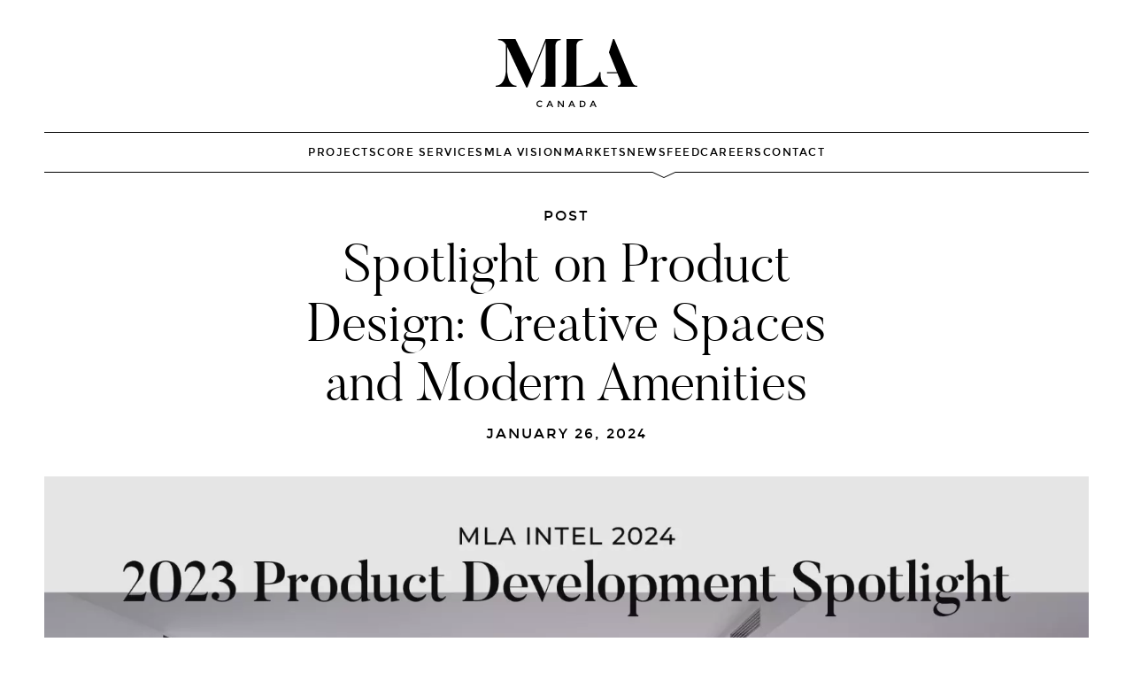

--- FILE ---
content_type: text/html; charset=UTF-8
request_url: https://mlacanada.com/newsfeed/spotlight-on-product-design-creative-spaces-and-modern-amenities
body_size: 21668
content:
<!DOCTYPE html>
<html lang="en" dir="ltr" prefix="content: http://purl.org/rss/1.0/modules/content/  dc: http://purl.org/dc/terms/  foaf: http://xmlns.com/foaf/0.1/  og: http://ogp.me/ns#  rdfs: http://www.w3.org/2000/01/rdf-schema#  schema: http://schema.org/  sioc: http://rdfs.org/sioc/ns#  sioct: http://rdfs.org/sioc/types#  skos: http://www.w3.org/2004/02/skos/core#  xsd: http://www.w3.org/2001/XMLSchema# ">
<head>
  <meta charset="utf-8" />
<meta name="description" content="Product design is forever evolving to meet the needs of the modern consumer, and 2024 brings with it its own trends showing up in the market." />
<meta name="robots" content="max-image-preview:standard" />
<meta property="og:site_name" content="MLA Canada" />
<meta property="og:type" content="Article" />
<meta property="og:title" content="Spotlight on Product Design: Creative Spaces and Modern Amenities" />
<meta property="article:author" content="Brad Laviolette" />
<meta name="Generator" content="Drupal 11 (https://www.drupal.org)" />
<meta name="MobileOptimized" content="width" />
<meta name="HandheldFriendly" content="true" />
<meta name="viewport" content="width=device-width, initial-scale=1.0" />
<link rel="canonical" href="https://mlacanada.com/newsfeed/spotlight-on-product-design-creative-spaces-and-modern-amenities" />
<link rel="shortlink" href="https://mlacanada.com/node/2402" />

  <title>Spotlight on Product Design: Creative Spaces and Modern Amenities | MLA Canada</title>
  <link rel="stylesheet" media="all" href="/modules/contrib/ajax_loader/css/throbber-general.css?t8k3vl" />
<link rel="stylesheet" media="all" href="/core/assets/vendor/jquery.ui/themes/base/core.css?t8k3vl" />
<link rel="stylesheet" media="all" href="/core/assets/vendor/jquery.ui/themes/base/controlgroup.css?t8k3vl" />
<link rel="stylesheet" media="all" href="/core/assets/vendor/jquery.ui/themes/base/checkboxradio.css?t8k3vl" />
<link rel="stylesheet" media="all" href="/core/assets/vendor/jquery.ui/themes/base/resizable.css?t8k3vl" />
<link rel="stylesheet" media="all" href="/core/assets/vendor/jquery.ui/themes/base/button.css?t8k3vl" />
<link rel="stylesheet" media="all" href="/core/assets/vendor/jquery.ui/themes/base/dialog.css?t8k3vl" />
<link rel="stylesheet" media="all" href="/themes/contrib/stable/css/core/components/progress.module.css?t8k3vl" />
<link rel="stylesheet" media="all" href="/themes/contrib/stable/css/core/components/ajax-progress.module.css?t8k3vl" />
<link rel="stylesheet" media="all" href="/themes/contrib/stable/css/system/components/align.module.css?t8k3vl" />
<link rel="stylesheet" media="all" href="/themes/contrib/stable/css/system/components/container-inline.module.css?t8k3vl" />
<link rel="stylesheet" media="all" href="/themes/contrib/stable/css/system/components/clearfix.module.css?t8k3vl" />
<link rel="stylesheet" media="all" href="/themes/contrib/stable/css/system/components/hidden.module.css?t8k3vl" />
<link rel="stylesheet" media="all" href="/themes/contrib/stable/css/system/components/js.module.css?t8k3vl" />
<link rel="stylesheet" media="all" href="/core/modules/ckeditor5/css/ckeditor5.dialog.fix.css?t8k3vl" />
<link rel="stylesheet" media="all" href="/themes/contrib/stable/css/filter/filter.caption.css?t8k3vl" />
<link rel="stylesheet" media="all" href="/themes/contrib/stable/css/views/views.module.css?t8k3vl" />
<link rel="stylesheet" media="all" href="/core/assets/vendor/jquery.ui/themes/base/theme.css?t8k3vl" />
<link rel="stylesheet" media="all" href="/modules/contrib/ajax_loader/css/cube-grid.css?t8k3vl" />
<link rel="stylesheet" media="all" href="/themes/custom/mla_redesign/css/main.css?t8k3vl" />
<link rel="stylesheet" media="all" href="/themes/custom/mla_theme/css/vendor/jquery.bxslider.min.css?t8k3vl" />
<link rel="stylesheet" media="all" href="/themes/custom/mla_theme/css/components.css?t8k3vl" />
<link rel="stylesheet" media="all" href="/themes/custom/mla_theme/css/layouts.css?t8k3vl" />
<link rel="stylesheet" media="all" href="/core/themes/claro/css/components/jquery.ui/theme.css?t8k3vl" />
<link rel="stylesheet" media="all" href="/core/themes/claro/css/components/dialog.css?t8k3vl" />
<link rel="stylesheet" media="all" href="/themes/contrib/gin/dist/css/components/ajax.css?t8k3vl" />
<link rel="stylesheet" media="all" href="/themes/contrib/gin/dist/css/components/dialog.css?t8k3vl" />

  <script type="application/json" data-drupal-selector="drupal-settings-json">{"path":{"baseUrl":"\/","pathPrefix":"","currentPath":"node\/2402","currentPathIsAdmin":false,"isFront":false,"currentLanguage":"en"},"pluralDelimiter":"\u0003","suppressDeprecationErrors":true,"ajaxPageState":{"libraries":"[base64]","theme":"mla_redesign","theme_token":null},"ajaxTrustedUrl":[],"gtag":{"tagId":"","consentMode":false,"otherIds":[],"events":[],"additionalConfigInfo":[]},"gtm":{"tagId":null,"settings":{"data_layer":"dataLayer","include_classes":false,"allowlist_classes":"","blocklist_classes":"","include_environment":false,"environment_id":"","environment_token":""},"tagIds":["GTM-K62V6MC"]},"ajaxLoader":{"markup":"\u003Cdiv class=\u0022ajax-throbber sk-grid\u0022\u003E\n              \u003Cdiv class=\u0022sk-grid-cube\u0022\u003E\u003C\/div\u003E\n              \u003Cdiv class=\u0022sk-grid-cube\u0022\u003E\u003C\/div\u003E\n              \u003Cdiv class=\u0022sk-grid-cube\u0022\u003E\u003C\/div\u003E\n              \u003Cdiv class=\u0022sk-grid-cube\u0022\u003E\u003C\/div\u003E\n              \u003Cdiv class=\u0022sk-grid-cube\u0022\u003E\u003C\/div\u003E\n              \u003Cdiv class=\u0022sk-grid-cube\u0022\u003E\u003C\/div\u003E\n              \u003Cdiv class=\u0022sk-grid-cube\u0022\u003E\u003C\/div\u003E\n              \u003Cdiv class=\u0022sk-grid-cube\u0022\u003E\u003C\/div\u003E\n              \u003Cdiv class=\u0022sk-grid-cube\u0022\u003E\u003C\/div\u003E\n            \u003C\/div\u003E","hideAjaxMessage":false,"alwaysFullscreen":true,"throbberPosition":"body"},"bugherd":{"bugherdconfig":{"feedback":{"tab_position":"bottom-right"},"reporter":{"required":"false"}},"project_key":"0d81kwx4kwmimzwcsz5lxq"},"facebook_pixel":{"facebook_id":"1770695313005072","events":[{"event":"ViewContent","data":"{\u0022content_name\u0022:\u0022Spotlight on Product Design: Creative Spaces and Modern Amenities \u0022,\u0022content_type\u0022:\u0022article\u0022,\u0022content_ids\u0022:[\u00222402\u0022]}"}],"fb_disable_advanced":false,"eu_cookie_compliance":false,"donottrack":true},"user":{"uid":0,"permissionsHash":"38ffe3d04b5082a37f83c7691b21562d8bca1bcdb63294aa130e761b5d35d443"}}</script>
<script src="/core/assets/vendor/jquery/jquery.min.js?v=4.0.0-rc.1"></script>
<script src="/core/assets/vendor/once/once.min.js?v=1.0.1"></script>
<script src="/core/misc/drupalSettingsLoader.js?v=11.3.1"></script>
<script src="/core/misc/drupal.js?v=11.3.1"></script>
<script src="/core/misc/drupal.init.js?v=11.3.1"></script>
<script src="/modules/contrib/bugherd/js/bugherd.js?v=11.3.1"></script>
<script src="/modules/contrib/facebook_pixel/js/facebook_pixel.js?v=2"></script>
<script src="/modules/contrib/google_tag/js/gtag.js?t8k3vl"></script>
<script src="/modules/contrib/google_tag/js/gtm.js?t8k3vl"></script>


  <!--FAVICON-->
  <link rel="apple-touch-icon" sizes="180x180" href="/themes/custom/mla_redesign/images/favicon/apple-touch-icon.png">
  <link rel="icon" type="image/png" sizes="32x32" href="/themes/custom/mla_redesign/images/favicon/favicon-32x32.png">
  <link rel="icon" type="image/png" sizes="16x16" href="/themes/custom/mla_redesign/images/favicon/favicon-16x16.png">
  <link rel="manifest" href="/themes/custom/mla_redesign/images/favicon/site.webmanifest">
  <link rel="mask-icon" href="/themes/custom/mla_redesign/images/favicon/safari-pinned-tab.svg" color="#5bbad5">
  <link rel="shortcut icon" href="/themes/custom/mla_redesign/images/favicon/favicon.ico">
  <meta name="msapplication-TileColor" content="#000000">
  <meta name="msapplication-config" content="/themes/custom/mla_redesign/images/favicon/browserconfig.xml">
  <meta name="theme-color" content="#ffffff">
  <!--END FAVICON-->

  <!-- LinkedIn tracking tag -->
  <script type="text/javascript">
    _linkedin_data_partner_id = "214410";
  </script>
  <script type="text/javascript">
    (function(){var s = document.getElementsByTagName("script")[0];
      var b = document.createElement("script");
      b.type = "text/javascript";b.async = true;
      b.src = "https://snap.licdn.com/li.lms-analytics/insight.min.js";
      s.parentNode.insertBefore(b, s);})();
  </script>

  <noscript>
    <img height="1" width="1" style="display:none;" alt="" src="https://dc.ads.linkedin.com/collect/?pid=214410&fmt=gif" />
  </noscript>
  <!-- End LinkedIn tracking tag -->
</head>
<body class="theme--mla-redesign no-sidebars node-2402 path-newsfeed-spotlight-on-product-design-creative-spaces-and-modern-amenities path-node page-node-type-article !transition-colors !duration-[1s]" x-data>
  <a href="#main-content" class="visually-hidden focusable skip-link">
    Skip to main content
  </a>

      <noscript><img src="https://www.facebook.com/tr?id=1770695313005072&amp;ev=PageView&amp;noscript=1" alt="" height="1" width="1" /></noscript><noscript><iframe src="https://www.googletagmanager.com/ns.html?id=GTM-K62V6MC"
                  height="0" width="0" style="display:none;visibility:hidden"></iframe></noscript>

  
        <div class="dialog-off-canvas-main-canvas" data-off-canvas-main-canvas>
    <div class="page">
      <site-header id="header">
        <div
    class="region-header ">
    <div class="region-header-inner container max-lg:relative">
      <site-hamburger class="block absolute z-1 top-half -translate-y-half">
  <a href="#" class="flex lg:hidden flex-col gap-[9.5px] w-[30px] [&_span]:w-full [&_span]:h-[1px] [&_span]:transition-[transform,opacity] [&_span]:bg-current">
    <span class="[.js-menu-open_&]:translate-y-[10.5px] [.js-menu-open_&]:rotate-45"></span>
    <span class="[.js-menu-open_&]:opacity-0"></span>
    <span class="[.js-menu-open_&]:-translate-y-[10.5px] [.js-menu-open_&]:-rotate-45"></span>
  </a>
</site-hamburger>
      <div  id="block-mla-redesign-branding" class="block">
      

    
    
  
    <div class="[#header_&]:max-lg:border-b [#header_&]:max-lg:border-b-current">
    <a class="block [#header_&]:max-w-[160px] [#header_&]:mx-auto [#header_&]:pt-11 [#header_&]:pb-7" href="/" title="MLA Canada" rel="home">
      <svg viewBox="0 0 228.197 110.454" enable-background="new 0 0 228.197 110.454"
	 xml:space="preserve">
<g>
	<g>
		<path fill="currentColor" d="M168.869,56.751v-3.106h-1.873c-3.746,22.031-32.938,22.031-32.938,22.031h-3.964V11.677
			c0-7.931,5.505-9.804,10.243-9.804V0h-26.219l0.003,63.338c0,7.492-3.086,12.337-7.82,12.337v1.873h62.567v-0.001h11.788v-1.873
			C169.872,75.674,168.933,60.621,168.869,56.751z"/>
		<path fill="currentColor" d="M218.943,67.634c0,0-0.988-2.865-27.978-67.634h-1.873l-6.608,21.81l12.967,31.821h-16.05v2.055h16.793
			l0.058,0.164l3.304,8.042c0,0,5.73,11.784-2.861,11.784v1.873h31.503v-1.873C225.333,75.454,222.689,76.446,218.943,67.634z"/>
		<path fill="currentColor" d="M58.383,55.85L31.835,0H4.074v1.873c2.754,0.221,8.263,0.221,12.448,7.599v40.208
			c0,0,0,25.995-16.522,25.995v1.873h33.376v-1.873c-15.202,0-14.981-25.995-14.981-25.995V12.448L49.239,78.54h1.873L80.413,5.177
			V64.22c0,7.492-3.307,11.456-7.931,11.456v1.873h23.811l-0.018-65.982c0-6.722,3.743-9.694,8.481-9.694V0H80.413L58.383,55.85z"/>
	</g>
	<g>
		<g>
			<path fill="currentColor" d="M71.082,108.749c0.603,0,1.122-0.102,1.558-0.304c0.435-0.203,0.89-0.526,1.365-0.971l1.127,1.157
				c-1.098,1.216-2.43,1.824-3.997,1.824c-1.568,0-2.868-0.504-3.901-1.512c-1.034-1.009-1.55-2.285-1.55-3.827
				c0-1.543,0.527-2.828,1.58-3.857c1.053-1.028,2.383-1.543,3.99-1.543s2.95,0.594,4.027,1.78l-1.112,1.216
				c-0.495-0.474-0.962-0.806-1.402-0.993c-0.44-0.188-0.957-0.282-1.55-0.282c-1.048,0-1.928,0.339-2.64,1.016
				c-0.712,0.677-1.068,1.543-1.068,2.596s0.353,1.934,1.061,2.64C69.275,108.395,70.113,108.749,71.082,108.749z"/>
			<path fill="currentColor" d="M84.669,107.977l-1.038,2.359h-1.869l4.569-10.369H88.2l4.569,10.369h-1.869l-1.038-2.359H84.669z
				 M89.149,106.361l-1.884-4.272l-1.884,4.272H89.149z"/>
			<path fill="currentColor" d="M107.913,99.967h1.75v10.369h-1.899l-5.874-7.565v7.565h-1.75V99.967h1.75l6.022,7.743V99.967z"/>
			<path fill="currentColor" d="M119.943,107.977l-1.038,2.359h-1.869l4.569-10.369h1.869l4.568,10.369h-1.868l-1.039-2.359H119.943z
				 M124.423,106.361l-1.884-4.272l-1.884,4.272H124.423z"/>
			<path fill="currentColor" d="M143.261,101.325c0.999,0.905,1.498,2.163,1.498,3.775c0,1.613-0.484,2.888-1.454,3.827
				c-0.969,0.939-2.453,1.409-4.45,1.409h-3.442V99.967h3.56C140.833,99.967,142.262,100.42,143.261,101.325z M142.994,105.144
				c0-2.373-1.36-3.56-4.079-3.56h-1.75v7.105h1.943c1.256,0,2.217-0.299,2.885-0.897
				C142.66,107.194,142.994,106.312,142.994,105.144z"/>
			<path fill="currentColor" d="M154.416,107.977l-1.038,2.359h-1.869l4.569-10.369h1.869l4.568,10.369h-1.868l-1.039-2.359H154.416z
				 M158.896,106.361l-1.883-4.272l-1.884,4.272H158.896z"/>
		</g>
	</g>
</g>
</svg>
    </a>
  </div>
</div>
<nav role="navigation" aria-labelledby="block-mla-redesign-redesignmainmenu-menu" id="block-mla-redesign-redesignmainmenu" class=" block block-menu navigation menu--redesign-main-menu">
            
  <h2 class="visually-hidden" id="block-mla-redesign-redesignmainmenu-menu">Redesign Main Menu</h2>
  

        

            <div class="menu-container">
            <ul  class="menu menu menu-redesign-main-menu menu--level-1">
        
                            <li  class="menu-item     ">
            <a href="/projects" data-drupal-link-system-path="node/44">Projects</a>
                                  </li>
                            <li  class="menu-item     ">
            <a href="/services" data-drupal-link-system-path="node/2">Core Services</a>
                                  </li>
                            <li  class="menu-item     ">
            <a href="/mla-vision" data-drupal-link-system-path="node/26">MLA Vision</a>
                                  </li>
                            <li  class="menu-item  menu-item--expanded menu-item--has-children  ">
            <a href="">Markets</a>
                                      <button class="w-4 [&_svg]:w-full [&_svg]:h-auto transition-transform rotate-90 [&.open]:-rotate-90">
                <svg xmlns="http://www.w3.org/2000/svg" width="41" height="41" viewBox="0 0 41 41" fill="none">
  <path d="M13.7655 33.8548C13.6664 33.7557 13.5877 33.638 13.534 33.5084C13.4804 33.3788 13.4527 33.24 13.4527 33.0997C13.4527 32.9595 13.4804 32.8206 13.534 32.6911C13.5877 32.5615 13.6664 32.4438 13.7655 32.3447L25.6094 20.5008L13.7656 8.65692C13.6664 8.55776 13.5877 8.44004 13.5341 8.31048C13.4804 8.18092 13.4528 8.04206 13.4528 7.90183C13.4528 7.7616 13.4804 7.62274 13.5341 7.49318C13.5877 7.36363 13.6664 7.24591 13.7656 7.14675C13.8647 7.04759 13.9824 6.96893 14.112 6.91527C14.2415 6.8616 14.3804 6.83398 14.5206 6.83398C14.6609 6.83398 14.7997 6.8616 14.9293 6.91527C15.0588 6.96893 15.1766 7.04759 15.2757 7.14675L27.8747 19.7457C27.9739 19.8449 28.0525 19.9626 28.1062 20.0921C28.1599 20.2217 28.1875 20.3606 28.1875 20.5008C28.1875 20.641 28.1599 20.7799 28.1062 20.9095C28.0525 21.039 27.9739 21.1567 27.8747 21.2559L15.2757 33.8548C15.1766 33.954 15.0589 34.0327 14.9293 34.0864C14.7997 34.14 14.6609 34.1677 14.5206 34.1677C14.3804 34.1677 14.2415 34.14 14.112 34.0864C13.9824 34.0327 13.8647 33.954 13.7655 33.8548Z" fill="currentColor"/>
</svg>
              </button>
                          <div class="menu-container">
            <ul  class="menu menu menu-redesign-main-menu menu--level-2">
        
                            <li  class="menu-item     ">
            <a href="">Vancouver</a>
                                  </li>
                            <li  class="menu-item     ">
            <a href="/mla-fraser-valley" data-drupal-link-system-path="node/2284">Fraser Valley</a>
                                  </li>
                            <li  class="menu-item     ">
            <a href="/mlaokanagan" data-drupal-link-system-path="node/2179">Okanagan</a>
                                  </li>
                            <li  class="menu-item     ">
            <a href="/mla-alberta" data-drupal-link-system-path="node/2566">Alberta</a>
                                  </li>
        
      </ul>
    </div>
  
                      </li>
                            <li  class="menu-item     ">
            <a href="/newsfeed" data-drupal-link-system-path="newsfeed">Newsfeed</a>
                                  </li>
                            <li  class="menu-item     ">
            <a href="/careers" data-drupal-link-system-path="node/1616">Careers</a>
                                  </li>
                            <li  class="menu-item     ">
            <a href="/contact-us" data-drupal-link-system-path="node/2477">Contact</a>
                                  </li>
        
      </ul>
    </div>
  

  </nav>

    </div>
  </div>

    </site-header>
  
  
  
  <main role="main" class="container">
    <a id="main-content" tabindex="-1"></a>

    <section id="content">
        <div class="region-content ">
    <div class="region-content-inner">
      <div data-drupal-messages-fallback class="hidden"></div>
<div  id="block-mla-redesign-content" class="block">
      

    
    
  
      <article id="node-2402" class="" about="/newsfeed/spotlight-on-product-design-creative-spaces-and-modern-amenities" typeof="schema:Article">
  
    <div class="intro-block text-center row-space-both">
      <div class="intro-block__ribbon h6 mb-3">Post</div>
        <h2 class="intro-block__title h1 !my-0 mx-auto lg:max-w-screen-sm ">
      Spotlight on Product Design: Creative Spaces and Modern Amenities 
    </h2>
        <div class="intro-block__subtitle h6 !mt-4">January 26, 2024</div>
        <div class="intro-block__image my-10 [&_img]:w-full">
              
            <div class="field field--name-field-image field--type-image field--label-hidden field__item">  <img loading="lazy" width="1600" height="900" alt="" typeof="foaf:Image" class="image-style-home-featured-project" src="[data-uri]" data-src="/sites/default/files/styles/home_featured_project/public/2024-01/Social-RentalMarket-1920x1080%20copy.png.webp?itok=6fre9Ixt" />

</div>
      
          </div>
    <div class="intro-block__sub grid gap-gutter lg:grid-cols-gutter-lg text-left items-start ">
          </div>
</div>
    <span property="schema:name" content="Spotlight on Product Design: Creative Spaces and Modern Amenities " class="hidden"></span>


      

    <div class="grid gap-gutter-lg lg:grid-cols-3 row-space">
        <div class="lg:col-span-2 text-content">
            <p>Product design is forever evolving to meet the needs of the modern consumer, and 2024 brings with it its own trends showing up in the market. The MLA Intel Report, which will be released at the end of the month, takes a look at the features and amenities that are shaping the way we think about and use modern living spaces. &nbsp;</p>

<p>From multi-functional interior designs to community-centric amenities, this is a glimpse into the development trends that are redefining the standards of comfort and convenience in urban homes.&nbsp;&nbsp;</p>

<p><b>INTERIOR DESIGN: REVOLUTIONIZING SMALL SPACES WITH MULTI-FUNCTIONAL KITCHEN ISLANDS&nbsp;</b></p>
<figure role="group">
<img alt="As seen in: Solhouse 6035" data-entity-type="file" data-entity-uuid="4af83891-9bdf-4bb4-8c53-bd94af7a55ab" src="/sites/default/files/inline-images/Artboard%201_4.png" width="1920" height="1080">
<figcaption>As seen in: Solhouse 6035 by Bosa Properties</figcaption>
</figure>

<p>With the growing trend of compact living, developers are creatively maximizing space, especially in the kitchen. The kitchen island has become more than just a prep area; it's now a multi-functional hub, serving as a dining space, a workspace, and a social center.&nbsp;&nbsp;</p>

<ul>
	<li><a href="https://solhouse.bosaproperties.com/" rel="noopener" target="_blank">Solhouse 6035</a> by Bosa Properties: Kitchen islands with built-in seating for two to six people eliminate the need for separate dining areas. Smaller layouts still manage to incorporate designated dining spaces, showcasing the adaptability of design.&nbsp;</li>
	<li><a href="https://intracorphomes.com/gardena/?gad_source=1&amp;gclid=Cj0KCQiA2KitBhCIARIsAPPMEhLCAiRDcrBOXwQ6g-CCb8aU0oKUzGApretSdfTO_tkNeYPtmrew9aMaAja3EALw_wcB" rel="noopener" target="_blank">Gardena</a> by Intracorp: These kitchens blend functionality and aesthetics, with islands that comfortably seat four, serving both as a preparation area and a communal gathering spot.&nbsp;</li>
	<li><a href="https://anthemproperties.com/property/citizen/" rel="noopener" target="_blank">Citizen</a> by Anthem Properties: Their innovative multi-tiered kitchen islands double as dining tables, complete with power outlets for added utility.&nbsp;</li>
	<li><a href="https://highstreetvillage.ca/" rel="noopener" target="_blank">Highstreet Village</a> by AB Wall: Here, versatile kitchen islands accommodate three to four people while integrating essential kitchen functions like sinks and dishwashers.&nbsp;</li>
</ul>

<p><b>INTERIOR DESIGN: OPTIMIZING SPACE IN EVERY CORNER&nbsp;</b></p>
<figure role="group">
<img alt="As seen in: One Burrard Place by Reliance Properties" data-entity-type="file" data-entity-uuid="1d4ce0c3-f5a1-4fdb-b488-0120974f8459" src="/sites/default/files/inline-images/Murphy%20Bed.png" width="1920" height="1080">
<figcaption>As seen in: One Burrard Place by Reliance Properties</figcaption>
</figure>

<p>As available space shrinks in size, efficient floorplan designs and smart storage solutions are paramount. Bedroom storage, such as custom closets, overhead shelving and side cabinetry are gaining popularity. Retractable walls and murphy beds add multifunctional convenience to living spaces.&nbsp;</p>

<p>1. Kitchens:&nbsp;&nbsp;</p>

<ul>
	<li><a href="https://www.mortisegroup.com/unison" rel="noopener" target="_blank">Unison</a> by Mortise Group: Drawer storage systems for cookware organization and microwaves integrated into islands are leading the way.&nbsp;&nbsp;</li>
	<li><a href="https://skyliving.ca/" rel="noopener" target="_blank">SkyLiving</a> by Allure Ventures: Dedicated waste and recycling spaces under the sink and innovative corner shelving solutions maximize cabinetry.&nbsp;</li>
	<li><a href="https://iconatsouthgate.com/" rel="noopener" target="_blank">Icon</a> by Ledingham McAllister: Vertical pull-out cabinets offer generous storage, demonstrating creative use of space.&nbsp;</li>
</ul>

<p>2. Bedrooms:&nbsp;&nbsp;</p>

<ul>
	<li><a href="https://zenterra.ca/thecommons/" rel="noopener" target="_blank">The Commons</a> by Zenterra: Custom closet organizers are standard, with drawers, racks and shelving in primary bedroom closets.&nbsp;</li>
	<li>Skyliving by Allure Ventures: Custom closets with various configurations also contain automatic built-in lighting.&nbsp;</li>
</ul>

<p>3. Living Spaces:&nbsp;&nbsp;</p>

<ul>
	<li><a href="https://relianceproperties.ca/residential/the-saint-george/" rel="noopener" target="_blank">The Saint George</a> and <a href="https://relianceproperties.ca/residential/one-burrard-place/" rel="noopener" target="_blank">One Burrard Place</a> by Reliance Properties: Murphy bed and dining table combinations allow for maximum space utilization and multi-purpose rooms.&nbsp;</li>
	<li><a href="https://anthemproperties.com/property/south-yards/" rel="noopener" target="_blank">South Yards</a> by Anthem Properties and<a href="https://www.landaglobal.com/lucent/" rel="noopener" target="_blank"> Lucent</a> by Landa Global Properties: Flexible living spaces are offered through movable or retractable walls, transforming layouts as needed throughout the day.&nbsp;</li>
</ul>

<p><b>AMENITIES DESIGN: FOSTERING COMMUNITY AND WELLNESS</b></p>
<figure role="group">
<img alt="As seen in: Lodana by The Circadian Group" data-entity-type="file" data-entity-uuid="1b60e430-2419-4c86-a3b5-f40397b8ad2a" src="/sites/default/files/inline-images/Courtyard.png" width="1920" height="1080">
<figcaption>As seen in: Lodana by The Circadian Group</figcaption>
</figure>

<p>Modern amenities are becoming more than just add-ons; they are now essential aspects of residential projects that build community and support wellbeing.&nbsp;</p>

<p>1. Social Gathering Spaces:&nbsp;&nbsp;</p>

<ul>
	<li><a href="https://www.ownkomo.com/" rel="noopener" target="_blank">Komo</a> by Strand: A rooftop amenity space with a games room and BBQ area presents opportunities for socialization.&nbsp;</li>
	<li><a href="https://wesgroup.ca/reign/" rel="noopener" target="_blank">Reign</a> by Wesgroup: A dedicated movie theatre brings together groups for viewing parties and shared experiences.&nbsp;</li>
	<li><a href="http://xhttps//liveatlodana.com/" rel="noopener" target="_blank">Lodana</a> by Circadian Group: An expansive outdoor courtyard with various recreational facilities brings a sense of community through games and collaboration.&nbsp;</li>
</ul>

<p>These are just a few highlights of what we’ve seen coming down the pipeline in 2024. For a more detailed exploration of these trends and their impact on the market, look forward to our upcoming edition of the MLA Intel Report launching at the end of the month.&nbsp;</p>

<p>2. Wellness Trends:&nbsp;&nbsp;</p>

<p>Komo by Strand: Wellness trends are embraced with relaxation and fitness amenities such as hot and cool plunge pools.&nbsp; Solhouse 6035 by Bosa Properties: A steam room, sauna and indoor/outdoor relaxation spaces, in addition to hot and cool plunge pools, give a full wellbeing experience right in the home.&nbsp;</p>

<p>3. Workplace Amenities:&nbsp;&nbsp;</p>

<p>Gardena by Intracorp: Working pods and podcast rooms are incorporated to serve modern professionals.&nbsp; <a href="https://www.burquitlamparkdistrict.com/" rel="noopener" target="_blank">Burquitlam Park District</a> by Intergulf: A multifunctional hub with co-working spaces and entertainment rooms is built out for remote and hybrid workers.&nbsp;&nbsp;</p>

<p>4. Activity-Specific Areas:&nbsp;&nbsp;</p>

<p>South Yards by Anthem: A Bocce ball court and putting green make for an active environment.&nbsp; <a href="https://polyhomes.com/community/talistar/" rel="noopener" target="_blank">Talister</a> by Polygon: The multi-sport court stands out as a way to cater to diverse resident interests.&nbsp; <a href="https://thecurv.ca/" rel="noopener" target="_blank">Curv</a> by Henson Developments and Brivia Group: A golf simulator adds an interactive and recreational dimension to amenities.&nbsp;&nbsp;</p>

<p><b>COMING SOON: MLA INTEL 2024&nbsp;</b></p>

<p>Our yearly report, MLA Intel, will be released later this month a deep analysis of the real estate landscape for the coming year. Keep an eye out at&nbsp;<a href="http://www.mlacanada.ca/" rel="noopener" tabindex="-1" target="_blank">mlacanada.ca</a>&nbsp;or&nbsp;<a href="https://realestateinsider.mlacanada.com/" rel="noopener" tabindex="-1" target="_blank">sign-up for Newswire</a>&nbsp;to be the first to read the soon-to-drop report.&nbsp;</p>

            <div id="article-hubspot" class="first:!mt-0"></div>
        </div>

        <div class="">
            <span id="social-share" class="h5">Share</span>
            <ul class="[&_svg]:w-6 flex items-center gap-4 py-gutter mb-gutter-lg border-b border-b-current">
                <li><a target="_blank" href="https://www.facebook.com/sharer/sharer.php?u=mlacanada.com/newsfeed/spotlight-on-product-design-creative-spaces-and-modern-amenities"><svg class="ic ic-fb" viewBox="0 0 21.261 21.258" enable-background="new 0 0 21.261 21.258" xml:space="preserve"> <g> <path fill="#010101" d="M18.599,0H2.652C1.2,0,0,1.195,0,2.659v15.947c0,1.465,1.2,2.649,2.652,2.649h8.065v-7.622H8.176v-3.313 h2.541V8.655c0-2.566,1.901-4.57,4.321-4.57h2.343v3.744h-2.098c-0.554,0-0.719,0.315-0.719,0.754v1.737h2.817v3.313h-2.817v7.624 h4.035c1.46,0,2.663-1.187,2.663-2.649V2.659C21.262,1.195,20.058,0,18.599,0z"/> </g> </svg> </a></li>
                <li><a target="_blank" href="https://twitter.com/intent/tweet?url=mlacanada.com/newsfeed/spotlight-on-product-design-creative-spaces-and-modern-amenities"><svg class="ic ic-tw" viewBox="0 0 24.896 20.746" enable-background="new 0 0 24.896 20.746" xml:space="preserve"> <path id="Twitter_4_" fill="#010101" d="M24.209,0.384c-0.988,0.599-2.079,1.035-3.245,1.269C20.034,0.635,18.706,0,17.236,0 c-2.819,0-5.106,2.345-5.106,5.237c0,0.411,0.044,0.809,0.132,1.193C8.017,6.211,4.254,4.128,1.733,0.956 c-0.44,0.776-0.691,1.677-0.691,2.636c0,1.816,0.902,3.42,2.272,4.359C2.478,7.925,1.689,7.687,1,7.298v0.064 C1,9.9,2.76,12.018,5.098,12.497c-0.428,0.123-0.88,0.184-1.346,0.184c-0.329,0-0.65-0.031-0.962-0.093 c0.65,2.08,2.535,3.595,4.771,3.635c-1.748,1.406-3.951,2.243-6.343,2.243c-0.412,0-0.82-0.024-1.219-0.072 c2.261,1.484,4.946,2.351,7.829,2.351c9.396,0,14.532-7.979,14.532-14.901c0-0.228-0.004-0.456-0.013-0.679 c0.998-0.739,1.865-1.66,2.547-2.711c-0.915,0.417-1.9,0.698-2.933,0.824C23.018,2.633,23.827,1.606,24.209,0.384z"/> </svg> </a></li>
                <li><a target="_blank" href="https://www.linkedin.com/shareArticle?mini=true&amp;url=mlacanada.com/newsfeed/spotlight-on-product-design-creative-spaces-and-modern-amenities"><svg class="ic ic-li" viewBox="0 0 22.17 22.164" enable-background="new 0 0 22.17 22.164" xml:space="preserve"> <g> <g> <g> <path fill-rule="evenodd" clip-rule="evenodd" fill="#1E1E24" d="M12.683,9.744v-0.05c-0.011,0.016-0.024,0.034-0.035,0.05 H12.683z M20.052,0H2.117C0.939,0,0,0.943,0,2.102v17.953c0,1.164,0.939,2.108,2.117,2.108h17.935 c1.169,0,2.118-0.944,2.118-2.108V2.102C22.17,0.943,21.221,0,20.052,0z M5.645,4.209c0.957,0,1.556,0.705,1.566,1.61 c0,0.892-0.609,1.609-1.583,1.609H5.614c-0.948,0-1.556-0.717-1.556-1.609C4.058,4.914,4.681,4.209,5.645,4.209z M7.387,17.963 H4.221V8.428h3.165V17.963z M18.994,17.963h-3.13V12.99c0-1.263-0.352-2.113-1.486-2.113c-0.865,0-1.37,0.577-1.601,1.126 c-0.075,0.204-0.094,0.485-0.094,0.767v5.193h-3.23c0,0,0.041-8.706,0-9.573h3.23v1.304c0.426-0.639,1.163-1.527,2.809-1.527 c2.058,0,3.502,1.595,3.502,4.467V17.963z"/> </g> </g> </g> </svg></a></li>
            </ul>

                                        <div class="h5">Recent Posts</div>
                <div class="views-element-container"><div class="view view-news-reports view-id-news_reports view-display-id-block_1 js-view-dom-id-7bbe9bc1e5a8fb2405ff3dd35845047dec3e67c18a548c3ddb8918b880e881d2">
	
		

  
		
			<div class="view-content">
			    <div class="views-row"><article id="node-2559" class="" about="/newsfeed/navigating-metro-vancouver-and-fraser-valleys-shifting-presale-housing-landscape" typeof="schema:Article">
  
      <span property="schema:name" content="Navigating Metro Vancouver and Fraser Valley&#039;s Shifting Presale Housing Landscape" class="hidden"></span>


    <article class="card grid grid-cols-1 gap-4 [.view-news-reports.view-display-id-block\_1_&]:mb-gutter-lg">
      <div class="card__image rounded-xs overflow-hidden relative [&_img]:w-full">
      <a href="/newsfeed/navigating-metro-vancouver-and-fraser-valleys-shifting-presale-housing-landscape">
        
            <div class="field field--name-field-image field--type-image field--label-hidden field__item">  <img property="schema:image" loading="lazy" width="400" height="225" alt="Metro Vancouver Housing" typeof="foaf:Image" class="image-style-new-teaser-crop" src="[data-uri]" data-src="/sites/default/files/styles/new_teaser_crop/public/2025-08/NightTime_MidRes.jpg?itok=jNRBUsd2" />

</div>
      
      </a>
      <div class="absolute p-gutter w-full left-0 bottom-0">
            <div class="button-row @container">
    <div class="button-row__inner flex flex-wrap gap-y-5 gap-x-gutter @lg:gap-x-10 @xl:gap-x-16 items-center justify-start [.text-right_&]:justify-end [.text-left_&]:justify-start [.text-center_&]:justify-center">
          <a class="button button-pill-small" href="/newsfeed/real-estate-news">
      Real Estate News
    </a>
  
    </div>
  </div>

      </div>
    </div>
        <a class="card__title h4 !my-0 " href="/newsfeed/navigating-metro-vancouver-and-fraser-valleys-shifting-presale-housing-landscape">
      <span property="schema:name">Navigating Metro Vancouver and Fraser Valley&#039;s Shifting Presale Housing Landscape</span>

    </a>
        <div class="card__copy text-sm">
      
            <div class="mb-4">
              5 months
          </div>
    

    </div>
  
</article>
</article>
</div>
    <div class="views-row"><article id="node-2552" class="" about="/newsfeed/why-coquitlams-north-road-corridor-is-one-to-watch-and-why-presale-still-makes-sense-in" typeof="schema:Article">
  
      <span property="schema:name" content="Why Coquitlam’s North Road Corridor Is One to Watch - And Why Presale Still Makes Sense in 2025" class="hidden"></span>


    <article class="card grid grid-cols-1 gap-4 [.view-news-reports.view-display-id-block\_1_&]:mb-gutter-lg">
      <div class="card__image rounded-xs overflow-hidden relative [&_img]:w-full">
      <a href="/newsfeed/why-coquitlams-north-road-corridor-is-one-to-watch-and-why-presale-still-makes-sense-in">
        
            <div class="field field--name-field-image field--type-image field--label-hidden field__item">  <img property="schema:image" loading="lazy" width="400" height="225" alt="" typeof="foaf:Image" class="image-style-new-teaser-crop" src="[data-uri]" data-src="/sites/default/files/styles/new_teaser_crop/public/2025-06/DUsk%20Landscpe.png?itok=EgiZxFs9" />

</div>
      
      </a>
      <div class="absolute p-gutter w-full left-0 bottom-0">
            <div class="button-row @container">
    <div class="button-row__inner flex flex-wrap gap-y-5 gap-x-gutter @lg:gap-x-10 @xl:gap-x-16 items-center justify-start [.text-right_&]:justify-end [.text-left_&]:justify-start [.text-center_&]:justify-center">
          <a class="button button-pill-small" href="/newsfeed/real-estate-news">
      Real Estate News
    </a>
  
    </div>
  </div>

      </div>
    </div>
        <a class="card__title h4 !my-0 " href="/newsfeed/why-coquitlams-north-road-corridor-is-one-to-watch-and-why-presale-still-makes-sense-in">
      <span property="schema:name">Why Coquitlam’s North Road Corridor Is One to Watch - And Why Presale Still Makes Sense in 2025</span>

    </a>
        <div class="card__copy text-sm">
      
            <div class="mb-4">
              7 months
          </div>
    

    </div>
  
</article>
</article>
</div>
    <div class="views-row"><article id="node-2549" class="" about="/newsfeed/purpose-built-rentals-in-metro-vancouver-a-market-at-a-crossroads" typeof="schema:Article">
  
      <span property="schema:name" content="Purpose-Built Rentals in Metro Vancouver: A Market at a Crossroads" class="hidden"></span>


    <article class="card grid grid-cols-1 gap-4 [.view-news-reports.view-display-id-block\_1_&]:mb-gutter-lg">
      <div class="card__image rounded-xs overflow-hidden relative [&_img]:w-full">
      <a href="/newsfeed/purpose-built-rentals-in-metro-vancouver-a-market-at-a-crossroads">
        
            <div class="field field--name-field-image field--type-image field--label-hidden field__item">  <img property="schema:image" loading="lazy" width="400" height="225" alt="Purpose-Built Rentals" typeof="foaf:Image" class="image-style-new-teaser-crop" src="[data-uri]" data-src="/sites/default/files/styles/new_teaser_crop/public/2025-05/777_0.png?itok=_0RjPeCR" />

</div>
      
      </a>
      <div class="absolute p-gutter w-full left-0 bottom-0">
            <div class="button-row @container">
    <div class="button-row__inner flex flex-wrap gap-y-5 gap-x-gutter @lg:gap-x-10 @xl:gap-x-16 items-center justify-start [.text-right_&]:justify-end [.text-left_&]:justify-start [.text-center_&]:justify-center">
          <a class="button button-pill-small" href="/newsfeed/real-estate-news">
      Real Estate News
    </a>
  
    </div>
  </div>

      </div>
    </div>
        <a class="card__title h4 !my-0 " href="/newsfeed/purpose-built-rentals-in-metro-vancouver-a-market-at-a-crossroads">
      <span property="schema:name">Purpose-Built Rentals in Metro Vancouver: A Market at a Crossroads</span>

    </a>
        <div class="card__copy text-sm">
      
            <div class="mb-4">
              8 months
          </div>
    

    </div>
  
</article>
</article>
</div>

		</div>
	
						<div class="view-footer">
			
		</div>
		</div>

</div>

                                    <a class="button button-pill-medium block" href="/newsfeed/real-estate-news">View all Real Estate News</a>
                                    </div>
    </div>

    </article>

  </div>
<div  id="block-mla-redesign-prevnextlinks" class="block">
      

    
    
  
    <div class="previous-next-post my-14 lg:my-row grid md:grid-cols-12 gap-gutter [&_a]:bg-ash [&_a]:rounded-xs [&_a:hover]:bg-black [&_a:hover]:text-white [&_a:focus]:bg-black [&_a:focus]:text-white [&_a]:relative [&_a]:p-gutter [&_a]:md:p-10 [&_a]:max-lg:!pb-[70px] [&_a]:lg:!pb-[90px] [&_svg]:w-full [&_svg]:h-auto">
      <a class="col-span-6 max-md:order-last lg:col-span-4 text-right" href="/newsfeed/understanding-canadas-evolving-rental-market">
      <span class="grid grid-cols-1 gap-gutter items-start">
        <span class="h6 !my-0">Previous Article</span>
        <span class="h4 max-lg:text-h2-mobile max-lg:font-medium !my-0"><span>Understanding Canada’s Evolving Rental Market</span>
</span>
        <span class="justify-self-start w-8 rotate-180 absolute left-gutter lg:left-8 bottom-gutter lg:bottom-8">
          <svg width="40" height="40" viewBox="0 0 40 40" fill="none" xmlns="http://www.w3.org/2000/svg">
<rect x="0.5" y="0.5" width="39" height="39" rx="19.5" stroke="currentColor"/>
<path d="M15.7294 28.4692C15.6665 28.4063 15.6166 28.3316 15.5826 28.2495C15.5485 28.1673 15.531 28.0793 15.531 27.9903C15.531 27.9014 15.5485 27.8133 15.5826 27.7312C15.6166 27.649 15.6665 27.5744 15.7294 27.5115L23.2401 20.0007L15.7294 12.49C15.6665 12.4271 15.6166 12.3525 15.5826 12.2703C15.5486 12.1881 15.531 12.1001 15.531 12.0112C15.531 11.9222 15.5486 11.8342 15.5826 11.752C15.6166 11.6699 15.6665 11.5952 15.7294 11.5323C15.7923 11.4694 15.8669 11.4196 15.9491 11.3855C16.0312 11.3515 16.1193 11.334 16.2082 11.334C16.2971 11.334 16.3852 11.3515 16.4674 11.3855C16.5495 11.4196 16.6242 11.4694 16.687 11.5323L24.6766 19.5219C24.7395 19.5848 24.7894 19.6594 24.8234 19.7416C24.8575 19.8237 24.875 19.9118 24.875 20.0007C24.875 20.0897 24.8575 20.1777 24.8234 20.2599C24.7894 20.342 24.7395 20.4167 24.6766 20.4796L16.687 28.4692C16.6242 28.532 16.5495 28.5819 16.4674 28.616C16.3852 28.65 16.2971 28.6675 16.2082 28.6675C16.1193 28.6675 16.0312 28.65 15.9491 28.616C15.8669 28.5819 15.7922 28.532 15.7294 28.4692Z" fill="currentColor"/>
</svg>
        </span>
      </span>
    </a>
        <a class="col-span-6 lg:col-span-8 lg:px-14" href="/newsfeed/vancouver-presale-market-outlook-2024-with-mla-canadas-cameron-mcneill-ryan-lalonde">
      <span class="grid grid-cols-1 gap-gutter items-start">
        <span class="h6 !my-0">Next Article</span>
        <span class="h2 max-lg:text-h2-mobile max-lg:!my-0 lg:!mb-0 lg:!-mt-2"><span>Vancouver Presale Market Outlook 2024 with MLA Canada’s Cameron McNeill &amp; Ryan Lalonde</span>
</span>
        <span class="justify-self-end w-8 absolute right-gutter lg:right-8 bottom-gutter lg:bottom-8">
          <svg width="40" height="40" viewBox="0 0 40 40" fill="none" xmlns="http://www.w3.org/2000/svg">
<rect x="0.5" y="0.5" width="39" height="39" rx="19.5" stroke="currentColor"/>
<path d="M15.7294 28.4692C15.6665 28.4063 15.6166 28.3316 15.5826 28.2495C15.5485 28.1673 15.531 28.0793 15.531 27.9903C15.531 27.9014 15.5485 27.8133 15.5826 27.7312C15.6166 27.649 15.6665 27.5744 15.7294 27.5115L23.2401 20.0007L15.7294 12.49C15.6665 12.4271 15.6166 12.3525 15.5826 12.2703C15.5486 12.1881 15.531 12.1001 15.531 12.0112C15.531 11.9222 15.5486 11.8342 15.5826 11.752C15.6166 11.6699 15.6665 11.5952 15.7294 11.5323C15.7923 11.4694 15.8669 11.4196 15.9491 11.3855C16.0312 11.3515 16.1193 11.334 16.2082 11.334C16.2971 11.334 16.3852 11.3515 16.4674 11.3855C16.5495 11.4196 16.6242 11.4694 16.687 11.5323L24.6766 19.5219C24.7395 19.5848 24.7894 19.6594 24.8234 19.7416C24.8575 19.8237 24.875 19.9118 24.875 20.0007C24.875 20.0897 24.8575 20.1777 24.8234 20.2599C24.7894 20.342 24.7395 20.4167 24.6766 20.4796L16.687 28.4692C16.6242 28.532 16.5495 28.5819 16.4674 28.616C16.3852 28.65 16.2971 28.6675 16.2082 28.6675C16.1193 28.6675 16.0312 28.65 15.9491 28.616C15.8669 28.5819 15.7922 28.532 15.7294 28.4692Z" fill="currentColor"/>
</svg>
        </span>
      </span>
    </a>
  </div>
</div>

    </div>
  </div>

    </section>
  </main>

      <footer id="footer" role="contentinfo" class="container">
              <section class="footer">
            <div class=" grid grid-cols-1 lg:grid-cols-5 gap-12 max-lg:text-center py-14 mt-28 border-t border-t-current text-[13px]">
    <nav role="navigation" aria-labelledby="block-mla-redesign-footer-2-menu" id="block-mla-redesign-footer-2" class=" block block-menu navigation menu--footer">
            
  <h2 class="visually-hidden" id="block-mla-redesign-footer-2-menu">Footer</h2>
  

        

            <div class="menu-container">
            <ul  class="menu menu menu-footer menu--level-1">
        
                            <li  class="menu-item     ">
            <a href="/" title="Visit the MLA Canada Homepage" data-drupal-link-system-path="&lt;front&gt;">Home</a>
                                  </li>
                            <li  class="menu-item     ">
            <a href="/projects" title="Our Latest Projects" data-drupal-link-system-path="node/44">Projects</a>
                                  </li>
                            <li  class="menu-item     ">
            <a href="/services" title="Explore our Services" data-drupal-link-system-path="node/2">Core Services</a>
                                  </li>
                            <li  class="menu-item     ">
            <a href="/mla-vision" data-drupal-link-system-path="node/26">MLA Vision</a>
                                  </li>
                            <li  class="menu-item     ">
            <a href="/newsfeed" title="Latest MLA Canada News" data-drupal-link-system-path="newsfeed">Newsfeed</a>
                                  </li>
                            <li  class="menu-item     ">
            <a href="https://mlacanada.com/mlaokanagan">MLA Okanagan</a>
                                  </li>
                            <li  class="menu-item     ">
            <a href="/mla-fraser-valley" data-drupal-link-system-path="node/2284">MLA Fraser Valley</a>
                                  </li>
                            <li  class="menu-item     ">
            <a href="/culture" title="Our Internal Team Members Portal" data-drupal-link-system-path="node/1243">Culture</a>
                                  </li>
                            <li  class="menu-item     ">
            <a href="/careers" title="Work for MLA Canada" data-drupal-link-system-path="node/1616">Careers</a>
                                  </li>
                            <li  class="menu-item     ">
            <a href="/contact-us" title="contact us" data-drupal-link-system-path="node/2477">Contact</a>
                                  </li>
        
      </ul>
    </div>
  

  </nav>
<div  id="block-mla-redesign-mlacanadarealty" class="block">
      

    
    
  
    <div class="footer-location grid grid-cols-1 gap-3 font-normal">
  <div class="footer-location__intro">
    <div class="footer-location__title uppercase tracking-wide"><p>MLA Canada Realty</p>
</div>
    <div class="footer-location__address">
            <div class="field field--name-body field--type-text-with-summary field--label-hidden field__item"><p>OFFICE TEMPORARILY CLOSED FOR RENOVATIONS</p><p>100-856 Homer St<br>Vancouver, BC V6B 2W5<br>Canada</p></div>
      </div>
  </div>
  &mdash;
  <a class="footer-location__phone" href="tel:604.629.1515">
    
            <div class="field field--name-field-phone field--type-telephone field--label-hidden field__item">604.629.1515</div>
      
  </a>
  <a class="footer-location__email" href="mailto:info@mlacanada.com">
    
            <div class="field field--name-field-email field--type-email field--label-hidden field__item">info@mlacanada.com</div>
      
  </a>
      <a class="footer-location__map flex items-center max-lg:justify-center [.text-center_&]:justify-center gap-2.5" target="_blank" href="https://www.google.ca/maps/place/MLA+Canada/@49.2787944,-123.1196682,17z/data=!…">
      <span class="block w-7 h-7 [&_svg]:w-full [&_svg]:h-auto"><svg class="globe" enable-background="new 0 0 34.33 34.33" viewBox="0 0 34.33 34.33" xml:space="preserve"><path d="M17.165,34.33C7.7,34.33,0,26.63,0,17.165S7.7,0,17.165,0S34.33,7.7,34.33,17.165S26.63,34.33,17.165,34.33z  M18.188,23.993c-0.064,0-0.126,0.025-0.173,0.07c-0.048,0.047-0.075,0.111-0.075,0.178v8.17c0,0.075,0.034,0.147,0.093,0.194 c0.044,0.035,0.099,0.054,0.155,0.054c0.018,0,0.037-0.002,0.055-0.006c2.611-0.594,5.007-3.388,6.408-7.475 c0.022-0.065,0.016-0.137-0.016-0.198c-0.033-0.061-0.089-0.105-0.156-0.122c-1.961-0.504-4.075-0.795-6.283-0.864 C18.196,23.993,18.191,23.993,18.188,23.993z M16.134,23.994c-2.209,0.07-4.323,0.361-6.283,0.865 c-0.067,0.017-0.124,0.062-0.156,0.122c-0.033,0.061-0.039,0.133-0.016,0.198c1.402,4.086,3.797,6.88,6.408,7.474 c0.018,0.004,0.037,0.006,0.055,0.006c0.056,0,0.11-0.019,0.155-0.054c0.059-0.047,0.093-0.118,0.093-0.194v-8.169 c0-0.067-0.027-0.131-0.075-0.178c-0.046-0.045-0.108-0.07-0.173-0.07C16.142,23.993,16.136,23.993,16.134,23.994z M7.919,25.461 c-0.029,0-0.057,0.005-0.084,0.015c-0.98,0.355-1.877,0.766-2.664,1.222c-0.063,0.036-0.107,0.099-0.12,0.17 c-0.013,0.072,0.006,0.145,0.053,0.201c1.502,1.826,3.433,3.311,5.583,4.296c0.033,0.015,0.068,0.023,0.103,0.023 c0.075,0,0.148-0.034,0.196-0.096c0.07-0.091,0.069-0.219-0.004-0.308c-1.167-1.435-2.118-3.237-2.827-5.354 c-0.021-0.063-0.067-0.115-0.127-0.144C7.993,25.47,7.956,25.461,7.919,25.461z M26.411,25.459c-0.037,0-0.074,0.008-0.108,0.025 c-0.06,0.029-0.106,0.081-0.127,0.144c-0.709,2.118-1.661,3.92-2.828,5.356c-0.073,0.089-0.074,0.217-0.004,0.308 c0.048,0.062,0.121,0.096,0.196,0.096c0.035,0,0.07-0.007,0.103-0.023c2.15-0.985,4.08-2.471,5.582-4.296 c0.046-0.056,0.065-0.13,0.053-0.201c-0.013-0.072-0.057-0.134-0.12-0.17c-0.795-0.461-1.691-0.873-2.663-1.224 C26.469,25.464,26.44,25.459,26.411,25.459z M27.711,17.94c-0.134,0-0.243,0.106-0.248,0.239c-0.064,1.906-0.31,3.759-0.731,5.507 c-0.03,0.123,0.039,0.249,0.158,0.292c1.192,0.422,2.273,0.919,3.213,1.477c0.04,0.023,0.083,0.035,0.126,0.035 c0.083,0,0.164-0.042,0.211-0.117c1.338-2.156,2.133-4.635,2.301-7.169c0.004-0.068-0.02-0.136-0.066-0.186 c-0.047-0.05-0.113-0.078-0.181-0.078H27.711z M1.837,17.94c-0.069,0-0.134,0.028-0.181,0.078c-0.047,0.05-0.071,0.117-0.066,0.186 c0.167,2.534,0.963,5.012,2.3,7.168C3.936,25.448,4.017,25.49,4.1,25.49c0.043,0,0.087-0.011,0.126-0.035 c0.939-0.557,2.02-1.054,3.213-1.476c0.12-0.042,0.188-0.168,0.158-0.292c-0.421-1.748-0.667-3.601-0.731-5.507 c-0.004-0.133-0.114-0.239-0.248-0.239H1.837z M8.669,17.94c-0.067,0-0.132,0.027-0.179,0.076c-0.047,0.049-0.072,0.114-0.069,0.181 c0.067,1.723,0.296,3.406,0.682,5.001c0.015,0.065,0.056,0.12,0.114,0.154c0.039,0.023,0.083,0.035,0.127,0.035 c0.021,0,0.042-0.003,0.062-0.008c2.116-0.551,4.385-0.867,6.742-0.938c0.134-0.004,0.24-0.114,0.24-0.248v-4.006 c0-0.137-0.111-0.248-0.248-0.248H8.669z M18.188,17.94c-0.137,0-0.248,0.111-0.248,0.248v4.006c0,0.134,0.106,0.244,0.24,0.248 c2.359,0.071,4.628,0.386,6.743,0.937c0.021,0.005,0.042,0.008,0.062,0.008c0.045,0,0.089-0.012,0.127-0.035 c0.057-0.034,0.098-0.09,0.114-0.154c0.386-1.594,0.615-3.276,0.682-5c0.003-0.067-0.022-0.133-0.069-0.181 c-0.047-0.049-0.111-0.076-0.179-0.076H18.188z M30.229,8.84c-0.043,0-0.087,0.011-0.126,0.035 c-0.939,0.558-2.019,1.055-3.213,1.478c-0.12,0.042-0.188,0.168-0.158,0.292c0.421,1.748,0.667,3.6,0.731,5.507 c0.004,0.133,0.114,0.239,0.248,0.239h4.783c0.068,0,0.134-0.028,0.181-0.078c0.047-0.05,0.071-0.117,0.066-0.186 c-0.167-2.534-0.963-5.013-2.301-7.169C30.393,8.881,30.312,8.84,30.229,8.84z M24.986,10.943c-0.021,0-0.042,0.003-0.062,0.008 c-2.114,0.551-4.383,0.866-6.743,0.937c-0.134,0.004-0.24,0.114-0.24,0.248v4.006c0,0.137,0.111,0.248,0.248,0.248h7.473 c0.067,0,0.132-0.027,0.179-0.076c0.047-0.049,0.072-0.114,0.069-0.181c-0.067-1.723-0.296-3.405-0.682-4.999 c-0.015-0.065-0.056-0.12-0.114-0.154C25.075,10.955,25.031,10.943,24.986,10.943z M9.344,10.942c-0.045,0-0.089,0.012-0.127,0.035 c-0.057,0.034-0.098,0.09-0.114,0.154c-0.386,1.595-0.615,3.277-0.682,5c-0.003,0.067,0.022,0.133,0.069,0.181 c0.047,0.049,0.111,0.076,0.179,0.076h7.473c0.137,0,0.248-0.111,0.248-0.248v-4.006c0-0.134-0.106-0.244-0.24-0.248 c-2.358-0.071-4.626-0.387-6.742-0.938C9.386,10.945,9.365,10.942,9.344,10.942z M4.1,8.841c-0.083,0-0.164,0.042-0.211,0.117 c-1.337,2.156-2.133,4.634-2.3,7.168c-0.004,0.068,0.02,0.136,0.066,0.186c0.047,0.05,0.113,0.078,0.181,0.078h4.783 c0.134,0,0.243-0.106,0.248-0.239c0.064-1.906,0.31-3.759,0.731-5.507c0.03-0.123-0.039-0.249-0.158-0.292 C6.245,9.929,5.164,9.432,4.226,8.875C4.187,8.852,4.143,8.841,4.1,8.841z M18.188,1.671c-0.056,0-0.11,0.019-0.155,0.054 c-0.059,0.047-0.093,0.118-0.093,0.194v8.17c0,0.067,0.027,0.131,0.075,0.178c0.046,0.045,0.108,0.07,0.173,0.07 c0.003,0,0.005,0,0.005,0c2.212-0.07,4.326-0.36,6.285-0.864c0.067-0.017,0.124-0.062,0.156-0.122 c0.033-0.061,0.039-0.133,0.016-0.198c-1.401-4.087-3.797-6.881-6.408-7.475C18.225,1.674,18.207,1.671,18.188,1.671z M16.142,1.671 c-0.018,0-0.037,0.002-0.055,0.006c-2.611,0.594-5.007,3.388-6.408,7.474C9.656,9.217,9.662,9.288,9.695,9.349 C9.728,9.41,9.784,9.455,9.851,9.472c1.961,0.504,4.074,0.795,6.283,0.865c0.002,0,0.005,0,0.005,0c0.067,0,0.129-0.025,0.175-0.07 c0.048-0.047,0.075-0.111,0.075-0.178v-8.17c0-0.075-0.034-0.147-0.093-0.194C16.252,1.69,16.197,1.671,16.142,1.671z M23.541,2.942 c-0.075,0-0.148,0.034-0.196,0.096c-0.07,0.091-0.069,0.219,0.004,0.308c1.167,1.436,2.119,3.238,2.828,5.356 c0.021,0.063,0.067,0.115,0.127,0.144c0.034,0.016,0.071,0.025,0.108,0.025c0.029,0,0.057-0.005,0.084-0.015 c0.974-0.353,1.87-0.764,2.663-1.224c0.063-0.037,0.107-0.099,0.12-0.17c0.013-0.072-0.006-0.145-0.053-0.201 c-1.502-1.826-3.432-3.311-5.582-4.296C23.611,2.949,23.575,2.942,23.541,2.942z M10.789,2.942c-0.035,0-0.07,0.007-0.103,0.023 c-2.15,0.985-4.08,2.47-5.583,4.296C5.057,7.316,5.038,7.39,5.051,7.462c0.013,0.072,0.057,0.134,0.12,0.17 c0.787,0.456,1.683,0.867,2.664,1.222c0.027,0.01,0.056,0.015,0.084,0.015c0.037,0,0.074-0.008,0.108-0.025 C8.087,8.815,8.133,8.763,8.154,8.7c0.709-2.117,1.661-3.919,2.827-5.354c0.073-0.089,0.074-0.217,0.004-0.308 C10.937,2.975,10.864,2.942,10.789,2.942z" fill="currentColor"></path></svg>
</span>
      <span>google map</span>
    </a>
  </div>
</div>
<div  id="block-mla-redesign-mlafraservalleyrealty" class="block">
      

    
    
  
    <div class="footer-location grid grid-cols-1 gap-3 font-normal">
  <div class="footer-location__intro">
    <div class="footer-location__title uppercase tracking-wide"><p>MLA Fraser Valley Realty</p>
</div>
    <div class="footer-location__address">
            <div class="field field--name-body field--type-text-with-summary field--label-hidden field__item"><p>B210-20689 Willoughby Town Centre Dr<br>Langley, BC V2Y 0X7<br>Canada</p></div>
      </div>
  </div>
  &mdash;
  <a class="footer-location__phone" href="tel:778.298.0100">
    
            <div class="field field--name-field-phone field--type-telephone field--label-hidden field__item">778.298.0100</div>
      
  </a>
  <a class="footer-location__email" href="mailto:info@mlacanada.com">
    
            <div class="field field--name-field-email field--type-email field--label-hidden field__item">info@mlacanada.com</div>
      
  </a>
      <a class="footer-location__map flex items-center max-lg:justify-center [.text-center_&]:justify-center gap-2.5" target="_blank" href="https://goo.gl/maps/TbHA7szUxbZGf62e7">
      <span class="block w-7 h-7 [&_svg]:w-full [&_svg]:h-auto"><svg class="globe" enable-background="new 0 0 34.33 34.33" viewBox="0 0 34.33 34.33" xml:space="preserve"><path d="M17.165,34.33C7.7,34.33,0,26.63,0,17.165S7.7,0,17.165,0S34.33,7.7,34.33,17.165S26.63,34.33,17.165,34.33z  M18.188,23.993c-0.064,0-0.126,0.025-0.173,0.07c-0.048,0.047-0.075,0.111-0.075,0.178v8.17c0,0.075,0.034,0.147,0.093,0.194 c0.044,0.035,0.099,0.054,0.155,0.054c0.018,0,0.037-0.002,0.055-0.006c2.611-0.594,5.007-3.388,6.408-7.475 c0.022-0.065,0.016-0.137-0.016-0.198c-0.033-0.061-0.089-0.105-0.156-0.122c-1.961-0.504-4.075-0.795-6.283-0.864 C18.196,23.993,18.191,23.993,18.188,23.993z M16.134,23.994c-2.209,0.07-4.323,0.361-6.283,0.865 c-0.067,0.017-0.124,0.062-0.156,0.122c-0.033,0.061-0.039,0.133-0.016,0.198c1.402,4.086,3.797,6.88,6.408,7.474 c0.018,0.004,0.037,0.006,0.055,0.006c0.056,0,0.11-0.019,0.155-0.054c0.059-0.047,0.093-0.118,0.093-0.194v-8.169 c0-0.067-0.027-0.131-0.075-0.178c-0.046-0.045-0.108-0.07-0.173-0.07C16.142,23.993,16.136,23.993,16.134,23.994z M7.919,25.461 c-0.029,0-0.057,0.005-0.084,0.015c-0.98,0.355-1.877,0.766-2.664,1.222c-0.063,0.036-0.107,0.099-0.12,0.17 c-0.013,0.072,0.006,0.145,0.053,0.201c1.502,1.826,3.433,3.311,5.583,4.296c0.033,0.015,0.068,0.023,0.103,0.023 c0.075,0,0.148-0.034,0.196-0.096c0.07-0.091,0.069-0.219-0.004-0.308c-1.167-1.435-2.118-3.237-2.827-5.354 c-0.021-0.063-0.067-0.115-0.127-0.144C7.993,25.47,7.956,25.461,7.919,25.461z M26.411,25.459c-0.037,0-0.074,0.008-0.108,0.025 c-0.06,0.029-0.106,0.081-0.127,0.144c-0.709,2.118-1.661,3.92-2.828,5.356c-0.073,0.089-0.074,0.217-0.004,0.308 c0.048,0.062,0.121,0.096,0.196,0.096c0.035,0,0.07-0.007,0.103-0.023c2.15-0.985,4.08-2.471,5.582-4.296 c0.046-0.056,0.065-0.13,0.053-0.201c-0.013-0.072-0.057-0.134-0.12-0.17c-0.795-0.461-1.691-0.873-2.663-1.224 C26.469,25.464,26.44,25.459,26.411,25.459z M27.711,17.94c-0.134,0-0.243,0.106-0.248,0.239c-0.064,1.906-0.31,3.759-0.731,5.507 c-0.03,0.123,0.039,0.249,0.158,0.292c1.192,0.422,2.273,0.919,3.213,1.477c0.04,0.023,0.083,0.035,0.126,0.035 c0.083,0,0.164-0.042,0.211-0.117c1.338-2.156,2.133-4.635,2.301-7.169c0.004-0.068-0.02-0.136-0.066-0.186 c-0.047-0.05-0.113-0.078-0.181-0.078H27.711z M1.837,17.94c-0.069,0-0.134,0.028-0.181,0.078c-0.047,0.05-0.071,0.117-0.066,0.186 c0.167,2.534,0.963,5.012,2.3,7.168C3.936,25.448,4.017,25.49,4.1,25.49c0.043,0,0.087-0.011,0.126-0.035 c0.939-0.557,2.02-1.054,3.213-1.476c0.12-0.042,0.188-0.168,0.158-0.292c-0.421-1.748-0.667-3.601-0.731-5.507 c-0.004-0.133-0.114-0.239-0.248-0.239H1.837z M8.669,17.94c-0.067,0-0.132,0.027-0.179,0.076c-0.047,0.049-0.072,0.114-0.069,0.181 c0.067,1.723,0.296,3.406,0.682,5.001c0.015,0.065,0.056,0.12,0.114,0.154c0.039,0.023,0.083,0.035,0.127,0.035 c0.021,0,0.042-0.003,0.062-0.008c2.116-0.551,4.385-0.867,6.742-0.938c0.134-0.004,0.24-0.114,0.24-0.248v-4.006 c0-0.137-0.111-0.248-0.248-0.248H8.669z M18.188,17.94c-0.137,0-0.248,0.111-0.248,0.248v4.006c0,0.134,0.106,0.244,0.24,0.248 c2.359,0.071,4.628,0.386,6.743,0.937c0.021,0.005,0.042,0.008,0.062,0.008c0.045,0,0.089-0.012,0.127-0.035 c0.057-0.034,0.098-0.09,0.114-0.154c0.386-1.594,0.615-3.276,0.682-5c0.003-0.067-0.022-0.133-0.069-0.181 c-0.047-0.049-0.111-0.076-0.179-0.076H18.188z M30.229,8.84c-0.043,0-0.087,0.011-0.126,0.035 c-0.939,0.558-2.019,1.055-3.213,1.478c-0.12,0.042-0.188,0.168-0.158,0.292c0.421,1.748,0.667,3.6,0.731,5.507 c0.004,0.133,0.114,0.239,0.248,0.239h4.783c0.068,0,0.134-0.028,0.181-0.078c0.047-0.05,0.071-0.117,0.066-0.186 c-0.167-2.534-0.963-5.013-2.301-7.169C30.393,8.881,30.312,8.84,30.229,8.84z M24.986,10.943c-0.021,0-0.042,0.003-0.062,0.008 c-2.114,0.551-4.383,0.866-6.743,0.937c-0.134,0.004-0.24,0.114-0.24,0.248v4.006c0,0.137,0.111,0.248,0.248,0.248h7.473 c0.067,0,0.132-0.027,0.179-0.076c0.047-0.049,0.072-0.114,0.069-0.181c-0.067-1.723-0.296-3.405-0.682-4.999 c-0.015-0.065-0.056-0.12-0.114-0.154C25.075,10.955,25.031,10.943,24.986,10.943z M9.344,10.942c-0.045,0-0.089,0.012-0.127,0.035 c-0.057,0.034-0.098,0.09-0.114,0.154c-0.386,1.595-0.615,3.277-0.682,5c-0.003,0.067,0.022,0.133,0.069,0.181 c0.047,0.049,0.111,0.076,0.179,0.076h7.473c0.137,0,0.248-0.111,0.248-0.248v-4.006c0-0.134-0.106-0.244-0.24-0.248 c-2.358-0.071-4.626-0.387-6.742-0.938C9.386,10.945,9.365,10.942,9.344,10.942z M4.1,8.841c-0.083,0-0.164,0.042-0.211,0.117 c-1.337,2.156-2.133,4.634-2.3,7.168c-0.004,0.068,0.02,0.136,0.066,0.186c0.047,0.05,0.113,0.078,0.181,0.078h4.783 c0.134,0,0.243-0.106,0.248-0.239c0.064-1.906,0.31-3.759,0.731-5.507c0.03-0.123-0.039-0.249-0.158-0.292 C6.245,9.929,5.164,9.432,4.226,8.875C4.187,8.852,4.143,8.841,4.1,8.841z M18.188,1.671c-0.056,0-0.11,0.019-0.155,0.054 c-0.059,0.047-0.093,0.118-0.093,0.194v8.17c0,0.067,0.027,0.131,0.075,0.178c0.046,0.045,0.108,0.07,0.173,0.07 c0.003,0,0.005,0,0.005,0c2.212-0.07,4.326-0.36,6.285-0.864c0.067-0.017,0.124-0.062,0.156-0.122 c0.033-0.061,0.039-0.133,0.016-0.198c-1.401-4.087-3.797-6.881-6.408-7.475C18.225,1.674,18.207,1.671,18.188,1.671z M16.142,1.671 c-0.018,0-0.037,0.002-0.055,0.006c-2.611,0.594-5.007,3.388-6.408,7.474C9.656,9.217,9.662,9.288,9.695,9.349 C9.728,9.41,9.784,9.455,9.851,9.472c1.961,0.504,4.074,0.795,6.283,0.865c0.002,0,0.005,0,0.005,0c0.067,0,0.129-0.025,0.175-0.07 c0.048-0.047,0.075-0.111,0.075-0.178v-8.17c0-0.075-0.034-0.147-0.093-0.194C16.252,1.69,16.197,1.671,16.142,1.671z M23.541,2.942 c-0.075,0-0.148,0.034-0.196,0.096c-0.07,0.091-0.069,0.219,0.004,0.308c1.167,1.436,2.119,3.238,2.828,5.356 c0.021,0.063,0.067,0.115,0.127,0.144c0.034,0.016,0.071,0.025,0.108,0.025c0.029,0,0.057-0.005,0.084-0.015 c0.974-0.353,1.87-0.764,2.663-1.224c0.063-0.037,0.107-0.099,0.12-0.17c0.013-0.072-0.006-0.145-0.053-0.201 c-1.502-1.826-3.432-3.311-5.582-4.296C23.611,2.949,23.575,2.942,23.541,2.942z M10.789,2.942c-0.035,0-0.07,0.007-0.103,0.023 c-2.15,0.985-4.08,2.47-5.583,4.296C5.057,7.316,5.038,7.39,5.051,7.462c0.013,0.072,0.057,0.134,0.12,0.17 c0.787,0.456,1.683,0.867,2.664,1.222c0.027,0.01,0.056,0.015,0.084,0.015c0.037,0,0.074-0.008,0.108-0.025 C8.087,8.815,8.133,8.763,8.154,8.7c0.709-2.117,1.661-3.919,2.827-5.354c0.073-0.089,0.074-0.217,0.004-0.308 C10.937,2.975,10.864,2.942,10.789,2.942z" fill="currentColor"></path></svg>
</span>
      <span>google map</span>
    </a>
  </div>
</div>
<div  id="block-mla-redesign-mlaokanaganrealty" class="block">
      

    
    
  
    <div class="footer-location grid grid-cols-1 gap-3 font-normal">
  <div class="footer-location__intro">
    <div class="footer-location__title uppercase tracking-wide"><p>MLA Okanagan Realty</p>
</div>
    <div class="footer-location__address">
            <div class="field field--name-body field--type-text-with-summary field--label-hidden field__item"><p>Kelowna, BC<br>Canada</p></div>
      </div>
  </div>
  &mdash;
  <a class="footer-location__phone" href="tel:250.878.2541">
    
            <div class="field field--name-field-phone field--type-telephone field--label-hidden field__item">250.878.2541</div>
      
  </a>
  <a class="footer-location__email" href="mailto:taylor.m@mlacanada.com">
    
            <div class="field field--name-field-email field--type-email field--label-hidden field__item">taylor.m@mlacanada.com</div>
      
  </a>
      <a class="footer-location__map flex items-center max-lg:justify-center [.text-center_&]:justify-center gap-2.5" target="_blank" href="https://goo.gl/maps/YS1qdtDHnB6c6Ehy7">
      <span class="block w-7 h-7 [&_svg]:w-full [&_svg]:h-auto"><svg class="globe" enable-background="new 0 0 34.33 34.33" viewBox="0 0 34.33 34.33" xml:space="preserve"><path d="M17.165,34.33C7.7,34.33,0,26.63,0,17.165S7.7,0,17.165,0S34.33,7.7,34.33,17.165S26.63,34.33,17.165,34.33z  M18.188,23.993c-0.064,0-0.126,0.025-0.173,0.07c-0.048,0.047-0.075,0.111-0.075,0.178v8.17c0,0.075,0.034,0.147,0.093,0.194 c0.044,0.035,0.099,0.054,0.155,0.054c0.018,0,0.037-0.002,0.055-0.006c2.611-0.594,5.007-3.388,6.408-7.475 c0.022-0.065,0.016-0.137-0.016-0.198c-0.033-0.061-0.089-0.105-0.156-0.122c-1.961-0.504-4.075-0.795-6.283-0.864 C18.196,23.993,18.191,23.993,18.188,23.993z M16.134,23.994c-2.209,0.07-4.323,0.361-6.283,0.865 c-0.067,0.017-0.124,0.062-0.156,0.122c-0.033,0.061-0.039,0.133-0.016,0.198c1.402,4.086,3.797,6.88,6.408,7.474 c0.018,0.004,0.037,0.006,0.055,0.006c0.056,0,0.11-0.019,0.155-0.054c0.059-0.047,0.093-0.118,0.093-0.194v-8.169 c0-0.067-0.027-0.131-0.075-0.178c-0.046-0.045-0.108-0.07-0.173-0.07C16.142,23.993,16.136,23.993,16.134,23.994z M7.919,25.461 c-0.029,0-0.057,0.005-0.084,0.015c-0.98,0.355-1.877,0.766-2.664,1.222c-0.063,0.036-0.107,0.099-0.12,0.17 c-0.013,0.072,0.006,0.145,0.053,0.201c1.502,1.826,3.433,3.311,5.583,4.296c0.033,0.015,0.068,0.023,0.103,0.023 c0.075,0,0.148-0.034,0.196-0.096c0.07-0.091,0.069-0.219-0.004-0.308c-1.167-1.435-2.118-3.237-2.827-5.354 c-0.021-0.063-0.067-0.115-0.127-0.144C7.993,25.47,7.956,25.461,7.919,25.461z M26.411,25.459c-0.037,0-0.074,0.008-0.108,0.025 c-0.06,0.029-0.106,0.081-0.127,0.144c-0.709,2.118-1.661,3.92-2.828,5.356c-0.073,0.089-0.074,0.217-0.004,0.308 c0.048,0.062,0.121,0.096,0.196,0.096c0.035,0,0.07-0.007,0.103-0.023c2.15-0.985,4.08-2.471,5.582-4.296 c0.046-0.056,0.065-0.13,0.053-0.201c-0.013-0.072-0.057-0.134-0.12-0.17c-0.795-0.461-1.691-0.873-2.663-1.224 C26.469,25.464,26.44,25.459,26.411,25.459z M27.711,17.94c-0.134,0-0.243,0.106-0.248,0.239c-0.064,1.906-0.31,3.759-0.731,5.507 c-0.03,0.123,0.039,0.249,0.158,0.292c1.192,0.422,2.273,0.919,3.213,1.477c0.04,0.023,0.083,0.035,0.126,0.035 c0.083,0,0.164-0.042,0.211-0.117c1.338-2.156,2.133-4.635,2.301-7.169c0.004-0.068-0.02-0.136-0.066-0.186 c-0.047-0.05-0.113-0.078-0.181-0.078H27.711z M1.837,17.94c-0.069,0-0.134,0.028-0.181,0.078c-0.047,0.05-0.071,0.117-0.066,0.186 c0.167,2.534,0.963,5.012,2.3,7.168C3.936,25.448,4.017,25.49,4.1,25.49c0.043,0,0.087-0.011,0.126-0.035 c0.939-0.557,2.02-1.054,3.213-1.476c0.12-0.042,0.188-0.168,0.158-0.292c-0.421-1.748-0.667-3.601-0.731-5.507 c-0.004-0.133-0.114-0.239-0.248-0.239H1.837z M8.669,17.94c-0.067,0-0.132,0.027-0.179,0.076c-0.047,0.049-0.072,0.114-0.069,0.181 c0.067,1.723,0.296,3.406,0.682,5.001c0.015,0.065,0.056,0.12,0.114,0.154c0.039,0.023,0.083,0.035,0.127,0.035 c0.021,0,0.042-0.003,0.062-0.008c2.116-0.551,4.385-0.867,6.742-0.938c0.134-0.004,0.24-0.114,0.24-0.248v-4.006 c0-0.137-0.111-0.248-0.248-0.248H8.669z M18.188,17.94c-0.137,0-0.248,0.111-0.248,0.248v4.006c0,0.134,0.106,0.244,0.24,0.248 c2.359,0.071,4.628,0.386,6.743,0.937c0.021,0.005,0.042,0.008,0.062,0.008c0.045,0,0.089-0.012,0.127-0.035 c0.057-0.034,0.098-0.09,0.114-0.154c0.386-1.594,0.615-3.276,0.682-5c0.003-0.067-0.022-0.133-0.069-0.181 c-0.047-0.049-0.111-0.076-0.179-0.076H18.188z M30.229,8.84c-0.043,0-0.087,0.011-0.126,0.035 c-0.939,0.558-2.019,1.055-3.213,1.478c-0.12,0.042-0.188,0.168-0.158,0.292c0.421,1.748,0.667,3.6,0.731,5.507 c0.004,0.133,0.114,0.239,0.248,0.239h4.783c0.068,0,0.134-0.028,0.181-0.078c0.047-0.05,0.071-0.117,0.066-0.186 c-0.167-2.534-0.963-5.013-2.301-7.169C30.393,8.881,30.312,8.84,30.229,8.84z M24.986,10.943c-0.021,0-0.042,0.003-0.062,0.008 c-2.114,0.551-4.383,0.866-6.743,0.937c-0.134,0.004-0.24,0.114-0.24,0.248v4.006c0,0.137,0.111,0.248,0.248,0.248h7.473 c0.067,0,0.132-0.027,0.179-0.076c0.047-0.049,0.072-0.114,0.069-0.181c-0.067-1.723-0.296-3.405-0.682-4.999 c-0.015-0.065-0.056-0.12-0.114-0.154C25.075,10.955,25.031,10.943,24.986,10.943z M9.344,10.942c-0.045,0-0.089,0.012-0.127,0.035 c-0.057,0.034-0.098,0.09-0.114,0.154c-0.386,1.595-0.615,3.277-0.682,5c-0.003,0.067,0.022,0.133,0.069,0.181 c0.047,0.049,0.111,0.076,0.179,0.076h7.473c0.137,0,0.248-0.111,0.248-0.248v-4.006c0-0.134-0.106-0.244-0.24-0.248 c-2.358-0.071-4.626-0.387-6.742-0.938C9.386,10.945,9.365,10.942,9.344,10.942z M4.1,8.841c-0.083,0-0.164,0.042-0.211,0.117 c-1.337,2.156-2.133,4.634-2.3,7.168c-0.004,0.068,0.02,0.136,0.066,0.186c0.047,0.05,0.113,0.078,0.181,0.078h4.783 c0.134,0,0.243-0.106,0.248-0.239c0.064-1.906,0.31-3.759,0.731-5.507c0.03-0.123-0.039-0.249-0.158-0.292 C6.245,9.929,5.164,9.432,4.226,8.875C4.187,8.852,4.143,8.841,4.1,8.841z M18.188,1.671c-0.056,0-0.11,0.019-0.155,0.054 c-0.059,0.047-0.093,0.118-0.093,0.194v8.17c0,0.067,0.027,0.131,0.075,0.178c0.046,0.045,0.108,0.07,0.173,0.07 c0.003,0,0.005,0,0.005,0c2.212-0.07,4.326-0.36,6.285-0.864c0.067-0.017,0.124-0.062,0.156-0.122 c0.033-0.061,0.039-0.133,0.016-0.198c-1.401-4.087-3.797-6.881-6.408-7.475C18.225,1.674,18.207,1.671,18.188,1.671z M16.142,1.671 c-0.018,0-0.037,0.002-0.055,0.006c-2.611,0.594-5.007,3.388-6.408,7.474C9.656,9.217,9.662,9.288,9.695,9.349 C9.728,9.41,9.784,9.455,9.851,9.472c1.961,0.504,4.074,0.795,6.283,0.865c0.002,0,0.005,0,0.005,0c0.067,0,0.129-0.025,0.175-0.07 c0.048-0.047,0.075-0.111,0.075-0.178v-8.17c0-0.075-0.034-0.147-0.093-0.194C16.252,1.69,16.197,1.671,16.142,1.671z M23.541,2.942 c-0.075,0-0.148,0.034-0.196,0.096c-0.07,0.091-0.069,0.219,0.004,0.308c1.167,1.436,2.119,3.238,2.828,5.356 c0.021,0.063,0.067,0.115,0.127,0.144c0.034,0.016,0.071,0.025,0.108,0.025c0.029,0,0.057-0.005,0.084-0.015 c0.974-0.353,1.87-0.764,2.663-1.224c0.063-0.037,0.107-0.099,0.12-0.17c0.013-0.072-0.006-0.145-0.053-0.201 c-1.502-1.826-3.432-3.311-5.582-4.296C23.611,2.949,23.575,2.942,23.541,2.942z M10.789,2.942c-0.035,0-0.07,0.007-0.103,0.023 c-2.15,0.985-4.08,2.47-5.583,4.296C5.057,7.316,5.038,7.39,5.051,7.462c0.013,0.072,0.057,0.134,0.12,0.17 c0.787,0.456,1.683,0.867,2.664,1.222c0.027,0.01,0.056,0.015,0.084,0.015c0.037,0,0.074-0.008,0.108-0.025 C8.087,8.815,8.133,8.763,8.154,8.7c0.709-2.117,1.661-3.919,2.827-5.354c0.073-0.089,0.074-0.217,0.004-0.308 C10.937,2.975,10.864,2.942,10.789,2.942z" fill="currentColor"></path></svg>
</span>
      <span>google map</span>
    </a>
  </div>
</div>
<div  id="block-mla-redesign-socialmediafooter-2" class="block">
      

    
    
  
      
            <div class="field field--name-body field--type-text-with-summary field--label-hidden field__item"><ul class="social"><li><a href="https://www.linkedin.com/company/mla-canada" target="_blank"><svg class="ic ic-li" enable-background="new 0 0 22.17 22.164" viewBox="0 0 22.17 22.164" xml:space="preserve"><g><g><g><path clip-rule="evenodd" d="M12.683,9.744v-0.05c-0.011,0.016-0.024,0.034-0.035,0.05 H12.683z M20.052,0H2.117C0.939,0,0,0.943,0,2.102v17.953c0,1.164,0.939,2.108,2.117,2.108h17.935 c1.169,0,2.118-0.944,2.118-2.108V2.102C22.17,0.943,21.221,0,20.052,0z M5.645,4.209c0.957,0,1.556,0.705,1.566,1.61 c0,0.892-0.609,1.609-1.583,1.609H5.614c-0.948,0-1.556-0.717-1.556-1.609C4.058,4.914,4.681,4.209,5.645,4.209z M7.387,17.963 H4.221V8.428h3.165V17.963z M18.994,17.963h-3.13V12.99c0-1.263-0.352-2.113-1.486-2.113c-0.865,0-1.37,0.577-1.601,1.126 c-0.075,0.204-0.094,0.485-0.094,0.767v5.193h-3.23c0,0,0.041-8.706,0-9.573h3.23v1.304c0.426-0.639,1.163-1.527,2.809-1.527 c2.058,0,3.502,1.595,3.502,4.467V17.963z" fill="#1E1E24" fill-rule="evenodd" /></g></g></g></svg></a></li><li><a href="https://www.instagram.com/mlacanada/" target="_blank"><svg class="ic ic-in" enable-background="new 0 0 24.597 24.597" viewBox="0 0 24.597 24.597" xml:space="preserve"><g><g><path d="M12.298,0C8.958,0,8.54,0.014,7.228,0.074c-1.309,0.06-2.203,0.268-2.985,0.572 C3.434,0.96,2.748,1.38,2.064,2.064C1.38,2.748,0.96,3.434,0.646,4.242C0.342,5.025,0.134,5.919,0.074,7.228 C0.014,8.539,0,8.958,0,12.298c0,3.34,0.014,3.759,0.074,5.071c0.06,1.309,0.268,2.203,0.572,2.985 c0.314,0.809,0.735,1.495,1.419,2.178c0.684,0.684,1.37,1.104,2.178,1.419c0.782,0.304,1.676,0.512,2.985,0.572 c1.312,0.06,1.731,0.074,5.071,0.074s3.759-0.014,5.071-0.074c1.309-0.06,2.203-0.268,2.985-0.572 c0.809-0.314,1.495-0.735,2.178-1.419c0.684-0.684,1.104-1.37,1.419-2.178c0.304-0.782,0.512-1.676,0.572-2.985 c0.06-1.312,0.074-1.731,0.074-5.071s-0.014-3.759-0.074-5.071c-0.06-1.309-0.268-2.203-0.572-2.985 c-0.314-0.809-0.735-1.495-1.419-2.178c-0.684-0.684-1.37-1.104-2.178-1.419c-0.782-0.304-1.676-0.512-2.985-0.572 C16.057,0.014,15.638,0,12.298,0L12.298,0z" fill="#010101" /><path d="M12.298,5.983c-3.488,0-6.315,2.827-6.315,6.315s2.827,6.315,6.315,6.315s6.315-2.827,6.315-6.315 S15.786,5.983,12.298,5.983z M12.298,16.398c-2.264,0-4.099-1.835-4.099-4.099s1.835-4.099,4.099-4.099s4.099,1.835,4.099,4.099 S14.562,16.398,12.298,16.398z" fill="#FFFFFF" /><circle cx="18.863" cy="5.733" fill="#FFFFFF" r="1.476" /></g></g></svg></a></li><li><a href="https://twitter.com/MLACanada" target="_blank"><svg class="ic ic-tw" style="enable-background:new 0 0 614.8 612.1;" version="1.1" viewBox="0 0 614.8 612.1" x="0px" xml:space="preserve" y="0px" xmlns:xlink="http://www.w3.org/1999/xlink"><g><g><path d="M614.8,462.1c0,82.5-67.5,150-150,150H150c-82.5,0-150-67.5-150-150V150C0,67.5,67.5,0,150,0h314.8			c82.5,0,150,67.5,150,150V462.1z" /></g></g><path d="M403.8,179.1h46l-101,115l118,156h-92.6l-72.5-94.8l-83,94.8h-46l107-123l-113-148h94.9l65.5,86.6L403.8,179.1z	 M387.7,423.1h25.5l-165-218h-27.4L387.7,423.1z" fill="#fff" /></svg></a></li><li><a href="https://www.facebook.com/mlacanada/" target="_blank"><svg class="ic ic-fb" enable-background="new 0 0 21.261 21.258" viewBox="0 0 21.261 21.258" xml:space="preserve"><g><path d="M18.599,0H2.652C1.2,0,0,1.195,0,2.659v15.947c0,1.465,1.2,2.649,2.652,2.649h8.065v-7.622H8.176v-3.313 h2.541V8.655c0-2.566,1.901-4.57,4.321-4.57h2.343v3.744h-2.098c-0.554,0-0.719,0.315-0.719,0.754v1.737h2.817v3.313h-2.817v7.624 h4.035c1.46,0,2.663-1.187,2.663-2.649V2.659C21.262,1.195,20.058,0,18.599,0z" fill="#010101" /></g></svg></a></li><li><a href="#" id="qr-call"><svg style="enable-background:new 0 0 2500 2500;" height="16" id="Layer_1" version="1.1" viewBox="0 0 2500 2500" width="16" x="0px" xml:space="preserve" y="0px" xmlns:xlink="http://www.w3.org/1999/xlink"><g><path class="st0" d="M2500,2125c0,207.1-167.9,375-375,375H375c-207.1,0-375-167.9-375-375V375C0,167.9,167.9,0,375,0h1750
		c207.1,0,375,167.9,375,375V2125z" fill="#010101" /><path class="st1" d="M1673.4,932.3c-201.8,10.5-377.2,71.7-519.7,209.9C1009.7,1281.8,944,1452.9,962,1665
		c-78.9-9.8-150.7-20.5-222.9-26.6c-25-2.1-54.6,0.9-75.7,12.8c-70.1,39.6-137.4,84.3-217.1,134.1c14.6-66.2,24.1-124.1,40.9-179.8
		c12.3-41,6.6-63.7-31.1-90.4c-242.2-171-344.3-426.9-267.9-690.4C258.8,581,432.4,433.1,668.3,356.1
		c322-105.2,683.8,2.1,879.6,257.7C1618.5,706.1,1661.9,809.8,1673.4,932.3L1673.4,932.3z M744.7,850.2
		c1.9-48.2-39.9-91.6-89.5-93.1c-50.8-1.5-92.5,37.3-94,87.4c-1.5,50.7,37.3,91.4,88.4,92.7C700.3,938.5,742.8,899.6,744.7,850.2
		L744.7,850.2z M1229.2,757.1c-49.8,0.9-91.8,43.3-91,91.7c0.9,50.1,42.2,89.4,93.4,88.8c51.3-0.6,90.3-40.3,89.8-91.5
		C1321,795.9,1279.9,756.2,1229.2,757.1z" fill="#FFFFFF" /><path class="st1" d="M2126.7,2190.2c-63.9-28.4-122.5-71.1-184.9-77.6c-62.2-6.5-127.5,29.4-192.5,36
		c-198.1,20.3-375.6-34.9-521.9-170.3c-278.3-257.4-238.5-652.1,83.4-863.1c286.2-187.5,705.9-125,907.6,135.2
		c176.1,227,155.4,528.3-59.6,719c-62.2,55.2-84.6,100.6-44.7,173.4C2121.6,2156.3,2122.4,2173.3,2126.7,2190.2L2126.7,2190.2z
		 M1399.4,1486.1c40.7,0,74.2-31.8,75.7-72c1.6-42.5-32.6-78.2-75.2-78.4c-42.2-0.2-77.5,36-76,77.9
		C1325.3,1453.7,1359,1486,1399.4,1486.1L1399.4,1486.1z M1868.2,1335.9c-39.5-0.3-73,32-74.6,71.9c-1.7,42.6,31.4,77.7,73.6,77.8
		c40.8,0.1,73.1-30.7,74.5-71.3C1943.4,1371.5,1910.2,1336.2,1868.2,1335.9z" fill="#FFFFFF" /></g></svg></a></li><li><a href="https://www.youtube.com/channel/UCEHHNn6GO-nYRXCs91llpBw"><svg style="enable-background:new 0 0 310 310;" height="17" version="1.1" viewBox="0 0 310 310" width="17" x="0px" xml:space="preserve" y="0px" xmlns:xlink="http://www.w3.org/1999/xlink"><g id="XMLID_822_"><path d="M297.917,64.645c-11.19-13.302-31.85-18.728-71.306-18.728H83.386c-40.359,0-61.369,5.776-72.517,19.938
		C0,79.663,0,100.008,0,128.166v53.669c0,54.551,12.896,82.248,83.386,82.248h143.226c34.216,0,53.176-4.788,65.442-16.527
		C304.633,235.518,310,215.863,310,181.835v-53.669C310,98.471,309.159,78.006,297.917,64.645z M199.021,162.41l-65.038,33.991
		c-1.454,0.76-3.044,1.137-4.632,1.137c-1.798,0-3.592-0.484-5.181-1.446c-2.992-1.813-4.819-5.056-4.819-8.554v-67.764
		c0-3.492,1.822-6.732,4.808-8.546c2.987-1.814,6.702-1.938,9.801-0.328l65.038,33.772c3.309,1.718,5.387,5.134,5.392,8.861
		C204.394,157.263,202.325,160.684,199.021,162.41z" id="XMLID_823_" /></g></svg></a></li><li><a href="#" id="qr-call-lrb"><svg class="ic ic-lrb" style="enable-background:new 0 0 614.8 612.1;" id="Layer_1" version="1.1" viewBox="0 0 614.8 612.1" x="0px" xml:space="preserve" y="0px" xmlns:xlink="http://www.w3.org/1999/xlink"><g><g><path d="M614.8,462.1c0,82.5-67.5,150-150,150H150c-82.5,0-150-67.5-150-150V150C0,67.5,67.5,0,150,0h314.8			c82.5,0,150,67.5,150,150V462.1z" /></g></g><g id="OYBoff.tif"><g><path d="M566.8,369.4c-0.5,7.5-2.9,14.1-8.2,19.6c-6.1,6.2-13.7,9.1-22.2,9.4c-7.5,0.3-15.1,0-22.7,0.1			c-2.1,0-3.7-0.6-4.6-2.7c-3.3-7.5-6.7-15-9.9-22.6c-1.7-4-1.1-4.8,3.3-4.9c7.3-0.1,14.6,0,21.8,0c5.4,0,7.5-2,7.5-7.5			c0.1-7.9,0.1-15.9,0-23.8c-0.1-7-4-11-11.1-11.1c-15.8-0.2-31.6,0-47.4-0.1c-3.4,0-3.7,1.8-3.7,4.5c0,20.7,0,41.4,0,62.1			c0,6.1,0,6.1-6.2,6.1c-8.1,0-16.2-0.2-24.3,0.1c-3.7,0.1-4.7-1.2-4.7-4.8c0.1-21,0-41.9,0.1-62.9c0-4-1.3-5.2-5.2-5.1			c-8.1,0.2-16.2,0-24.3,0.1c-3.9,0.1-5.4-1.3-5.3-5.3c0.2-8.5,0.2-17,0-25.5c-0.1-3.6,1.3-4.9,4.8-4.9c8.4,0.1,16.8-0.1,25.1,0.1			c3.6,0.1,4.9-1.2,4.8-4.8c-0.2-6.6-0.2-13.2,0-19.7c0.1-3.5-1-5-4.7-4.8c-4.7,0.2-9.3,0-14,0.1c-3.1,0.1-4.5-0.9-4.5-4.2			c0.1-8.9,0.2-17.8,0-26.7c-0.1-3.4,1.4-4.3,4.5-4.2c4.9,0.1,9.9-0.1,14.8,0.1c2.9,0.1,3.9-1.1,3.9-3.9c-0.1-3,0.2-6,0.3-9			c11.5,0,23.1,0,34.6,0c0.1,2.7,0.4,5.5,0.2,8.2c-0.2,3.6,1.1,4.8,4.7,4.8c7.1,0,14.3-0.7,21.4,0.8c16.7,3.5,27.4,14.3,30.2,31.1			c1.5,8.8,0.4,17.8,0.6,26.7c0.1,5.4,0.1,5.2,5.4,5.6c11.9,1,22.5,4.7,29.7,15.1c3.8,5.4,4.5,11.6,5.1,17.9			C566.8,338.7,566.8,354,566.8,369.4z M469.6,275.4C469.6,275.4,469.6,275.4,469.6,275.4c0.1,3.7,0.2,7.4,0.1,11.1			c-0.1,2.9,1.1,3.9,3.9,3.8c5.1-0.1,10.2-0.1,15.2,0c2.3,0,3.6-0.7,3.5-3.3c-0.1-6.7,0-13.4-0.1-20.1c-0.1-3.8-2.1-5.8-5.9-5.8			c-4.4,0-8.8,0.1-13.2,0c-2.7-0.1-3.6,1.2-3.6,3.7C469.6,268.3,469.6,271.9,469.6,275.4z" fill="#fff" /><path d="M288.9,213.2c-1.7,6.8-5.4,12.8-8,19.3c-3,7.2-6.4,14.2-9.6,21.4c-2.1,4.8-1,6.6,4.3,6.7			c7.3,0.1,14.6,0,21.8,0.1c4.2,0,4.7,0.7,3,4.6c-7,15.6-14,31.3-21.1,46.8c-4.1,8.9-3.8,9.5,6,9.5c3.2,0,6.3,0,9.5,0			c2.5,0,3.8,0.9,2.6,3.6c-3.5,7.9-7,15.8-10.6,23.6c-0.8,1.8-2.2,2.7-4.2,2.7c-12.3-0.3-24.7,0.8-37-0.7			c-9.9-1.2-14.2-7.7-10.9-17.2c3.7-10.6,8.7-20.7,13.4-30.9c3.9-8.7,4.1-8.6-5.3-8.8c-2.9-0.1-5.8-0.3-8.6-1			c-8.2-1.9-11.4-7.7-9-15.8c2.4-8.2,6.6-15.6,10-23.4c5.9-13.6,12.1-27,18.2-40.5C265.3,213.2,277.1,213.2,288.9,213.2z" fill="#fff" /><path d="M566.8,246.9c-3.4,10.2-8.9,14.1-19.9,14.1c-3.8,0-7.7-0.1-11.5,0c-2.8,0.1-4-1.3-4-4c0-4.2-0.1-8.5,0-12.7			c0.4-11,6.2-17.6,16.7-18.9c8.7-1.1,15.9,4.7,18.6,14.9C566.8,242.5,566.8,244.7,566.8,246.9z" fill="#fff" /><path d="M344.6,398.4c-17.6,0-35.2,0-52.7,0c-5.2,0-5.4-0.4-3.2-5.1c4-8.7,8-17.4,11.9-26.2c1.2-2.7,2.9-4,6-3.9			c7.5,0.2,15.1-0.1,22.7,0.1c3,0.1,4.1-1,4.1-4c-0.1-31.4-0.1-62.7,0-94.1c0-3.2-1.2-4.4-4.4-4.3c-4.4,0.2-8.8,0-13.2,0			c-2.7,0-4.1-0.8-4-3.8c0.1-9.2,0.1-18.4,0-27.5c0-3,1.3-3.7,4-3.7c23.9,0,47.8,0.1,71.7,0c2.8,0,4,1.1,3.9,3.9			c-0.1,9-0.1,18.1,0,27.1c0,3.1-1.3,4.1-4.3,4c-4.4-0.1-8.8,0.2-13.2-0.1c-4.1-0.2-4.8,1.8-4.8,5.3c0.1,23.7,0,47.4,0,71.1			c0,7.3,0.1,14.5,0,21.8c-0.1,3.2,1.1,4.3,4.3,4.3c8.1-0.1,16.2,0.1,24.3-0.1c3.7-0.1,5.2,1,5.1,4.9c-0.2,8.5-0.2,17,0,25.5			c0.1,3.9-1.5,4.9-5.1,4.8C380.1,398.3,362.3,398.4,344.6,398.4z" fill="#fff" /><path d="M148.9,295.4c0,23.8,0,47.7,0,71.5c0,7.2-1.5,13.9-5.5,19.9c-4.8,7.4-11.9,11.2-20.7,11.6			c-5.3,0.2-10.7-0.1-16.1,0.1c-2.6,0.1-4.1-1.1-5-3.4c-3.2-7.3-6.3-14.6-9.6-21.8c-1.5-3.4-0.3-4.4,3.1-4.3c3.3,0.2,6.6,0,9.9,0			c7.4,0,8.8-1.4,8.8-9c0-32.9,0-65.7,0.1-98.6c0-13.7,0.1-27.4,0-41.1c0-4,1.3-5.3,5.3-5.1c8,0.2,15.9,0.1,23.9,0.1			c5.7,0,5.8,0.1,5.8,5.7C148.9,245.8,148.9,270.6,148.9,295.4C148.9,295.4,148.9,295.4,148.9,295.4z" fill="#fff" /><path d="M189,260.6c4.7,0,9.3,0.1,14,0c2.4,0,3.5,1,3.7,3.3c1.1,15.4,2,30.8,3.5,46.2c1,10.4,0.2,21.1,4.2,31.2			c0.8,1.9-0.1,3.5-0.8,5.1c-4.7,10.5-9.5,20.9-14.3,31.4c-0.7,1.4-0.8,3.7-2.7,3.8c-2,0.1-2.7-2.1-3.6-3.5			c-8.7-12.6-12.9-26.8-15.4-41.6c-2.2-13.3-2.6-26.9-3.5-40.4c-0.7-10.1-1.5-20.2-2.4-30.2c-0.4-4,1.1-5.4,5.1-5.2			C180.7,260.8,184.8,260.6,189,260.6C189,260.6,189,260.6,189,260.6z" fill="#fff" /><path d="M73.8,260.6c4.1,0,8.2,0.2,12.3-0.1c3.9-0.3,5.5,1.1,5.1,5.1c-0.8,8.2-1.2,16.4-1.9,24.5			c-1,12.7-1.8,25.3-3.1,38c-1.9,18-6.5,35.2-16.9,50.4c-2.9,4.2-3.6,4.2-5.7-0.5c-5-10.9-9.9-21.9-14.9-32.9			c-0.6-1.3-1-2.5-0.3-3.9c3.1-6.6,2.9-13.9,3.5-20.9c1.6-18.6,2.9-37.3,4.3-56c0.2-2.7,1.2-3.9,4-3.8			C64.7,260.7,69.3,260.6,73.8,260.6z" fill="#fff" /><path d="M246,398.6c-7.4,0.3-14.8,0.6-22.2-0.2c-1.1-0.1-2.2-0.1-3.3-0.4c-6.8-1.4-7.1-2.1-4.3-8.3			c3.8-8.5,7.8-16.9,11.6-25.4c1-2.2,2.2-4,4.9-3.2c12.1,3.5,24.6,1.8,36.9,2.2c3.6,0.1,7.1,0,10.7,0c3.9,0.1,4.4,0.8,2.8,4.5			c-4.2,9.4-8.6,18.6-12.8,28c-0.9,2-2.4,2.8-4.5,2.8C259.2,398.6,252.6,398.6,246,398.6z" fill="#fff" /></g></g></svg></a></li><li><strong>MLA CANADA NEWSWIRE</strong></li></ul><p>Subscribe to the MLA Canada Newswire and become real estate intelligent with the latest market news, development and design updates, and presale information delivered right to your inbox 5 days a week.</p><p><a class="button button-signpost button-signpost-small registration-link button-pill-small" href="https://realestateinsider.mlacanada.com/" target="_blank">Subscribe Now</a></p><div class="bottom-icon"><h5 class="h4">McNeill<br>Lalonde &amp;<br>Associates</h5><p>© 2024&nbsp;MLA CANADA | <a href="/privacy-policy">Privacy Policy</a></p></div></div>
      
  </div>

  </div>

        </section>
          </footer>
  </div>

  </div>

  
  
  <script src="/core/misc/debounce.js?v=11.3.1"></script>
<script src="/core/assets/vendor/jquery.ui/ui/version-min.js?v=11.3.1"></script>
<script src="/core/assets/vendor/jquery.ui/ui/data-min.js?v=11.3.1"></script>
<script src="/core/assets/vendor/jquery.ui/ui/disable-selection-min.js?v=11.3.1"></script>
<script src="/core/assets/vendor/jquery.ui/ui/jquery-patch-min.js?v=11.3.1"></script>
<script src="/core/assets/vendor/jquery.ui/ui/scroll-parent-min.js?v=11.3.1"></script>
<script src="/core/assets/vendor/jquery.ui/ui/unique-id-min.js?v=11.3.1"></script>
<script src="/core/assets/vendor/jquery.ui/ui/focusable-min.js?v=11.3.1"></script>
<script src="/core/assets/vendor/jquery.ui/ui/keycode-min.js?v=11.3.1"></script>
<script src="/core/assets/vendor/jquery.ui/ui/plugin-min.js?v=11.3.1"></script>
<script src="/core/assets/vendor/jquery.ui/ui/widget-min.js?v=11.3.1"></script>
<script src="/core/assets/vendor/jquery.ui/ui/labels-min.js?v=11.3.1"></script>
<script src="/core/assets/vendor/jquery.ui/ui/widgets/controlgroup-min.js?v=11.3.1"></script>
<script src="/core/assets/vendor/jquery.ui/ui/form-reset-mixin-min.js?v=11.3.1"></script>
<script src="/core/assets/vendor/jquery.ui/ui/widgets/mouse-min.js?v=11.3.1"></script>
<script src="/core/assets/vendor/jquery.ui/ui/widgets/checkboxradio-min.js?v=11.3.1"></script>
<script src="/core/assets/vendor/jquery.ui/ui/widgets/draggable-min.js?v=11.3.1"></script>
<script src="/core/assets/vendor/jquery.ui/ui/widgets/resizable-min.js?v=11.3.1"></script>
<script src="/core/assets/vendor/jquery.ui/ui/widgets/button-min.js?v=11.3.1"></script>
<script src="/core/assets/vendor/jquery.ui/ui/widgets/dialog-min.js?v=11.3.1"></script>
<script src="/core/assets/vendor/tabbable/index.umd.min.js?v=6.3.0"></script>
<script src="/core/assets/vendor/tua-body-scroll-lock/tua-bsl.umd.min.js?v=11.3.1"></script>
<script src="/core/misc/progress.js?v=11.3.1"></script>
<script src="/core/assets/vendor/loadjs/loadjs.min.js?v=4.3.0"></script>
<script src="/core/misc/announce.js?v=11.3.1"></script>
<script src="/core/misc/message.js?v=11.3.1"></script>
<script src="/core/themes/claro/js/ajax.js?t8k3vl"></script>
<script src="/core/misc/ajax.js?v=11.3.1"></script>
<script src="/themes/contrib/stable/js/ajax.js?v=11.3.1"></script>
<script src="/modules/contrib/ajax_loader/js/ajax-throbber.js?v=1.x"></script>
<script src="/modules/contrib/google_tag/js/gtag.ajax.js?t8k3vl"></script>
<script src="/themes/custom/mla_redesign/js/alpine-initializer.js?t8k3vl"></script>
<script src="/themes/custom/mla_redesign/js/header.js?t8k3vl"></script>
<script src="/themes/custom/mla_redesign/js/hamburger.js?t8k3vl"></script>
<script src="/themes/custom/mla_redesign/js/main.js?t8k3vl"></script>
<script src="/themes/custom/mla_theme/js/vendor/jquery.bxslider.min.js?v=1"></script>
<script src="/core/misc/displace.js?v=11.3.1"></script>
<script src="/core/misc/position.js?v=11.3.1"></script>
<script src="/core/misc/dialog/dialog-deprecation.js?v=11.3.1"></script>
<script src="/core/misc/dialog/dialog.js?v=11.3.1"></script>
<script src="/core/misc/dialog/dialog.position.js?v=11.3.1"></script>
<script src="/core/misc/dialog/dialog.jquery-ui.js?v=11.3.1"></script>
<script src="/core/modules/ckeditor5/js/ckeditor5.dialog.fix.js?v=11.3.1"></script>
<script src="/core/misc/dialog/dialog.ajax.js?v=11.3.1"></script>
<script src="https://js.hsforms.net/forms/v2.js"></script>
<script src="/themes/custom/mla_theme/js/vendor/browser-detector.js?v=1"></script>
<script src="/themes/custom/mla_theme/js/vendor/blazy.min.js?v=1"></script>
<script src="/themes/custom/mla_theme/js/vendor/hashbang.min.js?v=1"></script>
<script src="/themes/custom/mla_theme/js/global.js?v=1"></script>
<script src="/themes/custom/mla_theme/js/components.js?v=1"></script>
<script src="/themes/custom/mla_theme/js/layouts.js?v=1"></script>
<script src="https://maps.googleapis.com/maps/api/js?key=AIzaSyBim7vf8W9hfeJUcuSg59yP87G2PC0UC7o&amp;callback=initMap"></script>

</body>
</html>


--- FILE ---
content_type: text/css
request_url: https://mlacanada.com/themes/custom/mla_redesign/css/main.css?t8k3vl
body_size: 13275
content:
/*
! tailwindcss v3.4.3 | MIT License | https://tailwindcss.com
*/*,:after,:before{border:0 solid;box-sizing:border-box}:after,:before{--tw-content:""}:host,html{line-height:1.5;-webkit-text-size-adjust:100%;font-family:ui-sans-serif,system-ui,sans-serif,Apple Color Emoji,Segoe UI Emoji,Segoe UI Symbol,Noto Color Emoji;font-feature-settings:normal;font-variation-settings:normal;-moz-tab-size:4;-o-tab-size:4;tab-size:4;-webkit-tap-highlight-color:transparent}body{line-height:inherit;margin:0}hr{border-top-width:1px;color:inherit;height:0}abbr:where([title]){-webkit-text-decoration:underline dotted;text-decoration:underline dotted}h1,h2,h3,h4,h5,h6{font-size:inherit;font-weight:inherit}a{color:inherit;text-decoration:inherit}b,strong{font-weight:bolder}code,kbd,pre,samp{font-family:ui-monospace,SFMono-Regular,Menlo,Monaco,Consolas,Liberation Mono,Courier New,monospace;font-feature-settings:normal;font-size:1em;font-variation-settings:normal}small{font-size:80%}sub,sup{font-size:75%;line-height:0;position:relative;vertical-align:baseline}sub{bottom:-.25em}sup{top:-.5em}table{border-collapse:collapse;border-color:inherit;text-indent:0}button,input,optgroup,select,textarea{color:inherit;font-family:inherit;font-feature-settings:inherit;font-size:100%;font-variation-settings:inherit;font-weight:inherit;letter-spacing:inherit;line-height:inherit;margin:0;padding:0}button,select{text-transform:none}button,input:where([type=button]),input:where([type=reset]),input:where([type=submit]){-webkit-appearance:button;background-color:transparent;background-image:none}:-moz-focusring{outline:auto}:-moz-ui-invalid{box-shadow:none}progress{vertical-align:baseline}::-webkit-inner-spin-button,::-webkit-outer-spin-button{height:auto}[type=search]{-webkit-appearance:textfield;outline-offset:-2px}::-webkit-search-decoration{-webkit-appearance:none}::-webkit-file-upload-button{-webkit-appearance:button;font:inherit}summary{display:list-item}blockquote,dd,dl,figure,h1,h2,h3,h4,h5,h6,hr,p,pre{margin:0}fieldset{margin:0}fieldset,legend{padding:0}menu,ol,ul{list-style:none;margin:0;padding:0}dialog{padding:0}textarea{resize:vertical}input::-moz-placeholder,textarea::-moz-placeholder{color:#9ca3af;opacity:1}input::placeholder,textarea::placeholder{color:#9ca3af;opacity:1}[role=button],button{cursor:pointer}:disabled{cursor:default}audio,canvas,embed,iframe,img,object,svg,video{display:block;vertical-align:middle}img,video{height:auto;max-width:100%}[hidden]{display:none}:root{--color-black:#000;--color-white:#fff;--color-charcoal:#636466;--color-ash:#f8f8f9;--color-heather:#a7a9ac;--color-sand:#dcddde;--color-denim:#00668a;--color-iris:#6e4dca;--color-tangerine:#f28500;--color-coral:#f26b68;--color-pine:#398583;--color-current:currentColor;--color-transparent:transparent}*,:after,:before{--tw-border-spacing-x:0;--tw-border-spacing-y:0;--tw-translate-x:0;--tw-translate-y:0;--tw-rotate:0;--tw-skew-x:0;--tw-skew-y:0;--tw-scale-x:1;--tw-scale-y:1;--tw-pan-x: ;--tw-pan-y: ;--tw-pinch-zoom: ;--tw-scroll-snap-strictness:proximity;--tw-gradient-from-position: ;--tw-gradient-via-position: ;--tw-gradient-to-position: ;--tw-ordinal: ;--tw-slashed-zero: ;--tw-numeric-figure: ;--tw-numeric-spacing: ;--tw-numeric-fraction: ;--tw-ring-inset: ;--tw-ring-offset-width:0px;--tw-ring-offset-color:#fff;--tw-ring-color:rgba(59,130,246,.5);--tw-ring-offset-shadow:0 0 #0000;--tw-ring-shadow:0 0 #0000;--tw-shadow:0 0 #0000;--tw-shadow-colored:0 0 #0000;--tw-blur: ;--tw-brightness: ;--tw-contrast: ;--tw-grayscale: ;--tw-hue-rotate: ;--tw-invert: ;--tw-saturate: ;--tw-sepia: ;--tw-drop-shadow: ;--tw-backdrop-blur: ;--tw-backdrop-brightness: ;--tw-backdrop-contrast: ;--tw-backdrop-grayscale: ;--tw-backdrop-hue-rotate: ;--tw-backdrop-invert: ;--tw-backdrop-opacity: ;--tw-backdrop-saturate: ;--tw-backdrop-sepia: ;--tw-contain-size: ;--tw-contain-layout: ;--tw-contain-paint: ;--tw-contain-style: }::backdrop{--tw-border-spacing-x:0;--tw-border-spacing-y:0;--tw-translate-x:0;--tw-translate-y:0;--tw-rotate:0;--tw-skew-x:0;--tw-skew-y:0;--tw-scale-x:1;--tw-scale-y:1;--tw-pan-x: ;--tw-pan-y: ;--tw-pinch-zoom: ;--tw-scroll-snap-strictness:proximity;--tw-gradient-from-position: ;--tw-gradient-via-position: ;--tw-gradient-to-position: ;--tw-ordinal: ;--tw-slashed-zero: ;--tw-numeric-figure: ;--tw-numeric-spacing: ;--tw-numeric-fraction: ;--tw-ring-inset: ;--tw-ring-offset-width:0px;--tw-ring-offset-color:#fff;--tw-ring-color:rgba(59,130,246,.5);--tw-ring-offset-shadow:0 0 #0000;--tw-ring-shadow:0 0 #0000;--tw-shadow:0 0 #0000;--tw-shadow-colored:0 0 #0000;--tw-blur: ;--tw-brightness: ;--tw-contrast: ;--tw-grayscale: ;--tw-hue-rotate: ;--tw-invert: ;--tw-saturate: ;--tw-sepia: ;--tw-drop-shadow: ;--tw-backdrop-blur: ;--tw-backdrop-brightness: ;--tw-backdrop-contrast: ;--tw-backdrop-grayscale: ;--tw-backdrop-hue-rotate: ;--tw-backdrop-invert: ;--tw-backdrop-opacity: ;--tw-backdrop-saturate: ;--tw-backdrop-sepia: ;--tw-contain-size: ;--tw-contain-layout: ;--tw-contain-paint: ;--tw-contain-style: }.container{width:100%}@media (min-width:640px){.container{max-width:640px}}@media (min-width:865px){.container{max-width:865px}}@media (min-width:975px){.container{max-width:975px}}@media (min-width:1400px){.container{max-width:1400px}}@media (min-width:1800px){.container{max-width:1800px}}@media (min-width:2100px){.container{max-width:2100px}}.\!pointer-events-none{pointer-events:none!important}.pointer-events-none{pointer-events:none}.visible{visibility:visible}.invisible{visibility:hidden}.\!absolute{position:absolute!important}.absolute{position:absolute}.relative{position:relative}.sticky{position:sticky}.inset-0{inset:0}.bottom-0{bottom:0}.bottom-10{bottom:2.5rem}.bottom-gutter{bottom:20px}.left-0{left:0}.left-\[--x\]{left:var(--x)}.left-gutter{left:20px}.left-half{left:50%}.right-gutter{right:20px}.top-0{top:0}.top-2{top:.5rem}.top-2\.5{top:.625rem}.top-\[--y\]{top:var(--y)}.top-full{top:100%}.top-half{top:50%}.z-1{z-index:1}.z-\[0\]{z-index:0}.z-\[2\]{z-index:2}.col-\[1\/1\]{grid-column:1/1}.col-span-1{grid-column:span 1/span 1}.col-span-10{grid-column:span 10/span 10}.col-span-11{grid-column:span 11/span 11}.col-span-12{grid-column:span 12/span 12}.col-span-2{grid-column:span 2/span 2}.col-span-3{grid-column:span 3/span 3}.col-span-4{grid-column:span 4/span 4}.col-span-5{grid-column:span 5/span 5}.col-span-6{grid-column:span 6/span 6}.col-span-7{grid-column:span 7/span 7}.col-span-8{grid-column:span 8/span 8}.col-span-9{grid-column:span 9/span 9}.row-\[1\/1\]{grid-row:1/1}.row-span-1{grid-row:span 1/span 1}.row-span-10{grid-row:span 10/span 10}.row-span-11{grid-row:span 11/span 11}.row-span-12{grid-row:span 12/span 12}.row-span-2{grid-row:span 2/span 2}.row-span-3{grid-row:span 3/span 3}.row-span-4{grid-row:span 4/span 4}.row-span-5{grid-row:span 5/span 5}.row-span-6{grid-row:span 6/span 6}.row-span-7{grid-row:span 7/span 7}.row-span-8{grid-row:span 8/span 8}.row-span-9{grid-row:span 9/span 9}.\!my-0{margin-bottom:0!important;margin-top:0!important}.mx-5{margin-left:1.25rem;margin-right:1.25rem}.mx-auto{margin-left:auto;margin-right:auto}.mx-gutter{margin-left:20px;margin-right:20px}.my-10{margin-bottom:2.5rem;margin-top:2.5rem}.my-14{margin-bottom:3.5rem;margin-top:3.5rem}.my-gutter{margin-bottom:20px;margin-top:20px}.my-row{margin-bottom:80px;margin-top:80px}.\!mb-0{margin-bottom:0!important}.\!mb-6{margin-bottom:1.5rem!important}.\!mt-0{margin-top:0!important}.\!mt-10{margin-top:2.5rem!important}.\!mt-4{margin-top:1rem!important}.mb-10{margin-bottom:2.5rem}.mb-20{margin-bottom:5rem}.mb-3{margin-bottom:.75rem}.mb-32{margin-bottom:8rem}.mb-4{margin-bottom:1rem}.mb-gutter-lg{margin-bottom:50px}.mt-10{margin-top:2.5rem}.mt-28{margin-top:7rem}.mt-6{margin-top:1.5rem}.mt-gutter{margin-top:20px}.mt-row{margin-top:80px}.block{display:block}.inline-block{display:inline-block}.inline{display:inline}.flex{display:flex}.table{display:table}.grid{display:grid}.inline-grid{display:inline-grid}.contents{display:contents}.\!hidden{display:none!important}.hidden{display:none}.\!h-0{height:0!important}.h-14{height:3.5rem}.h-16{height:4rem}.h-5{height:1.25rem}.h-7{height:1.75rem}.h-8{height:2rem}.h-\[1px\]{height:1px}.h-\[3px\]{height:3px}.h-\[calc\(100\%-10px\)\]{height:calc(100% - 10px)}.h-full{height:100%}.max-h-\[90px\]{max-height:90px}.max-h-\[inherit\]{max-height:inherit}.min-h-\[inherit\]{min-height:inherit}.\!w-0{width:0!important}.w-14{width:3.5rem}.w-16{width:4rem}.w-4{width:1rem}.w-5{width:1.25rem}.w-7{width:1.75rem}.w-8{width:2rem}.w-\[1px\]{width:1px}.w-\[215px\]{width:215px}.w-\[30px\]{width:30px}.w-\[50px\]{width:50px}.w-full{width:100%}.max-w-\[25px\]{max-width:25px}.max-w-\[300px\]{max-width:300px}.table-fixed{table-layout:fixed}.-translate-x-half{--tw-translate-x:-50%}.-translate-x-half,.-translate-y-half{transform:translate(var(--tw-translate-x),var(--tw-translate-y)) rotate(var(--tw-rotate)) skewX(var(--tw-skew-x)) skewY(var(--tw-skew-y)) scaleX(var(--tw-scale-x)) scaleY(var(--tw-scale-y))}.-translate-y-half{--tw-translate-y:-50%}.translate-x-2{--tw-translate-x:0.5rem}.translate-x-2,.translate-x-\[calc\(-100\%-8px\)\]{transform:translate(var(--tw-translate-x),var(--tw-translate-y)) rotate(var(--tw-rotate)) skewX(var(--tw-skew-x)) skewY(var(--tw-skew-y)) scaleX(var(--tw-scale-x)) scaleY(var(--tw-scale-y))}.translate-x-\[calc\(-100\%-8px\)\]{--tw-translate-x:calc(-100% - 8px)}.translate-y-\[100px\]{--tw-translate-y:100px}.rotate-180,.translate-y-\[100px\]{transform:translate(var(--tw-translate-x),var(--tw-translate-y)) rotate(var(--tw-rotate)) skewX(var(--tw-skew-x)) skewY(var(--tw-skew-y)) scaleX(var(--tw-scale-x)) scaleY(var(--tw-scale-y))}.rotate-180{--tw-rotate:180deg}.rotate-90{--tw-rotate:90deg}.rotate-90,.scale-110{transform:translate(var(--tw-translate-x),var(--tw-translate-y)) rotate(var(--tw-rotate)) skewX(var(--tw-skew-x)) skewY(var(--tw-skew-y)) scaleX(var(--tw-scale-x)) scaleY(var(--tw-scale-y))}.scale-110{--tw-scale-x:1.1;--tw-scale-y:1.1}.scale-125{--tw-scale-x:1.25;--tw-scale-y:1.25}.scale-125,.transform{transform:translate(var(--tw-translate-x),var(--tw-translate-y)) rotate(var(--tw-rotate)) skewX(var(--tw-skew-x)) skewY(var(--tw-skew-y)) scaleX(var(--tw-scale-x)) scaleY(var(--tw-scale-y))}@keyframes pop{0%,to{transform:translate(-50%,-50%) scale(1)}50%{transform:translate(-50%,-50%) scale(1.1)}}.animate-pop{animation:pop 1.5s ease-in-out 3}.cursor-pointer{cursor:pointer}.grid-cols-1{grid-template-columns:repeat(1,minmax(0,1fr))}.grid-cols-2{grid-template-columns:repeat(2,minmax(0,1fr))}.grid-cols-3{grid-template-columns:repeat(3,minmax(0,1fr))}.flex-col{flex-direction:column}.flex-wrap{flex-wrap:wrap}.items-start{align-items:flex-start}.items-end{align-items:flex-end}.items-center{align-items:center}.justify-start{justify-content:flex-start}.justify-center{justify-content:center}.gap-1{gap:.25rem}.gap-10{gap:2.5rem}.gap-12{gap:3rem}.gap-2{gap:.5rem}.gap-2\.5{gap:.625rem}.gap-3{gap:.75rem}.gap-4{gap:1rem}.gap-5{gap:1.25rem}.gap-7{gap:1.75rem}.gap-\[9\.5px\]{gap:9.5px}.gap-gutter{gap:20px}.gap-gutter-lg{gap:50px}.gap-x-gutter{-moz-column-gap:20px;column-gap:20px}.gap-y-5{row-gap:1.25rem}.self-end{align-self:flex-end}.self-stretch{align-self:stretch}.justify-self-start{justify-self:start}.justify-self-end{justify-self:end}.overflow-hidden{overflow:hidden}.whitespace-nowrap{white-space:nowrap}.rounded-full{border-radius:9999px}.rounded-xs{border-radius:4px}.rounded-t-xs{border-top-left-radius:4px;border-top-right-radius:4px}.border{border-width:1px}.border-0{border-width:0}.border-2{border-width:2px}.border-y{border-top-width:1px}.border-b,.border-y{border-bottom-width:1px}.border-t{border-top-width:1px}.border-black{--tw-border-opacity:1;border-color:rgb(0 0 0/var(--tw-border-opacity))}.border-current{border-color:currentColor}.border-white{--tw-border-opacity:1;border-color:rgb(255 255 255/var(--tw-border-opacity))}.border-y-current{border-top-color:currentColor}.border-b-current,.border-y-current{border-bottom-color:currentColor}.border-t-ash{--tw-border-opacity:1;border-top-color:rgb(248 248 249/var(--tw-border-opacity))}.border-t-current{border-top-color:currentColor}.\!bg-black{--tw-bg-opacity:1!important;background-color:rgb(0 0 0/var(--tw-bg-opacity))!important}.bg-\[--bg\]{background-color:var(--bg)}.bg-\[--color\]{background-color:var(--color)}.bg-ash{--tw-bg-opacity:1;background-color:rgb(248 248 249/var(--tw-bg-opacity))}.bg-black{--tw-bg-opacity:1;background-color:rgb(0 0 0/var(--tw-bg-opacity))}.bg-current{background-color:currentColor}.bg-heather{--tw-bg-opacity:1;background-color:rgb(167 169 172/var(--tw-bg-opacity))}.bg-white{--tw-bg-opacity:1;background-color:rgb(255 255 255/var(--tw-bg-opacity))}.bg-cover{background-size:cover}.bg-center{background-position:50%}.p-1{padding:.25rem}.p-4{padding:1rem}.p-6{padding:1.5rem}.p-gutter{padding:20px}.px-4{padding-left:1rem;padding-right:1rem}.px-gutter{padding-left:20px;padding-right:20px}.py-0{padding-bottom:0;padding-top:0}.py-0\.5{padding-bottom:.125rem;padding-top:.125rem}.py-10{padding-bottom:2.5rem;padding-top:2.5rem}.py-14{padding-bottom:3.5rem;padding-top:3.5rem}.py-2{padding-bottom:.5rem;padding-top:.5rem}.py-4{padding-bottom:1rem;padding-top:1rem}.py-5{padding-bottom:1.25rem;padding-top:1.25rem}.py-8{padding-bottom:2rem;padding-top:2rem}.py-gutter{padding-bottom:20px;padding-top:20px}.pb-1{padding-bottom:.25rem}.pb-10{padding-bottom:2.5rem}.pb-14{padding-bottom:3.5rem}.pb-gutter{padding-bottom:20px}.pt-10{padding-top:2.5rem}.pt-4{padding-top:1rem}.pt-\[--h-mobile\]{padding-top:var(--h-mobile)}.pt-\[56\.25\%\]{padding-top:56.25%}.pt-full{padding-top:100%}.text-left{text-align:left}.\!text-center{text-align:center!important}.text-center{text-align:center}.text-right{text-align:right}.text-start{text-align:start}.text-end{text-align:end}.font-base{font-family:Montserrat,sans-serif}.font-heading{font-family:Butler,sans-serif}.text-\[10px\]{font-size:10px}.text-\[13px\]{font-size:13px}.text-\[19px\]{font-size:19px}.text-\[22px\]{font-size:22px}.text-\[40px\]{font-size:40px}.text-h4-mobile,.text-h5-mobile{font-size:20px}.text-lg{font-size:1.125rem;line-height:1.75rem}.text-sm{font-size:13px}.\!font-bold{font-weight:700!important}.font-bold{font-weight:700}.font-light{font-weight:300}.font-medium{font-weight:500}.font-normal{font-weight:400}.font-thin{font-weight:200}.font-ultrathin{font-weight:100}.uppercase{text-transform:uppercase}.capitalize{text-transform:capitalize}.leading-\[0\.96\]{line-height:.96}.leading-headings{line-height:1.12}.tracking-wide{letter-spacing:.125em}.\!text-white{--tw-text-opacity:1!important;color:rgb(255 255 255/var(--tw-text-opacity))!important}.text-\[--text\]{color:var(--text)}.text-denim{--tw-text-opacity:1;color:rgb(0 102 138/var(--tw-text-opacity))}.text-white{--tw-text-opacity:1;color:rgb(255 255 255/var(--tw-text-opacity))}.underline{text-decoration-line:underline}.\!opacity-0{opacity:0!important}.\!opacity-50{opacity:.5!important}.opacity-0{opacity:0}.opacity-100{opacity:1}.opacity-50{opacity:.5}.outline{outline-style:solid}.blur{--tw-blur:blur(8px)}.blur,.filter{filter:var(--tw-blur) var(--tw-brightness) var(--tw-contrast) var(--tw-grayscale) var(--tw-hue-rotate) var(--tw-invert) var(--tw-saturate) var(--tw-sepia) var(--tw-drop-shadow)}.backdrop-filter{-webkit-backdrop-filter:var(--tw-backdrop-blur) var(--tw-backdrop-brightness) var(--tw-backdrop-contrast) var(--tw-backdrop-grayscale) var(--tw-backdrop-hue-rotate) var(--tw-backdrop-invert) var(--tw-backdrop-opacity) var(--tw-backdrop-saturate) var(--tw-backdrop-sepia);backdrop-filter:var(--tw-backdrop-blur) var(--tw-backdrop-brightness) var(--tw-backdrop-contrast) var(--tw-backdrop-grayscale) var(--tw-backdrop-hue-rotate) var(--tw-backdrop-invert) var(--tw-backdrop-opacity) var(--tw-backdrop-saturate) var(--tw-backdrop-sepia)}.\!transition-colors{transition-duration:.3s!important;transition-property:color,background-color,border-color,text-decoration-color,fill,stroke!important;transition-timing-function:cubic-bezier(.4,0,.2,1)!important}.transition-all{transition-duration:.3s;transition-property:all;transition-timing-function:cubic-bezier(.4,0,.2,1)}.transition-opacity{transition-duration:.3s;transition-property:opacity;transition-timing-function:cubic-bezier(.4,0,.2,1)}.transition-transform{transition-duration:.3s;transition-property:transform;transition-timing-function:cubic-bezier(.4,0,.2,1)}.\!duration-\[1s\]{transition-duration:1s!important}.duration-1000{transition-duration:1s}.duration-500{transition-duration:.5s}.duration-\[--duration\]{transition-duration:var(--duration)}.ease-linear{transition-timing-function:linear}.\@container{container-type:inline-size}.ui-dialog .ui-dialog-titlebar-close:after,.ui-dialog .ui-dialog-titlebar-close:before{background-color:currentColor!important}.ui-dialog .ui-button{color:#000!important}.inverted .ui-dialog{background-color:transparent!important;border-color:transparent!important;color:inherit!important;padding:20px}.inverted .ui-dialog .ui-button{color:#fff!important}.inverted .ui-dialog .ui-dialog-title{display:none}.inverted .ui-dialog .ui-widget-content a{color:inherit}.inverted .ui-dialog .ui-widget-content a:not(.button){text-decoration:underline}.inverted .ui-dialog .ui-dialog-titlebar{background-color:transparent!important;border:0!important;border-bottom:none}.inverted .ui-dialog .ui-dialog-titlebar .ui-dialog-titlebar-close{margin:5px 20px 0 0;outline:none;z-index:1000}.inverted .ui-dialog .ui-dialog-titlebar .ui-icon-closethick{height:30px;width:30px}.inverted .ui-dialog .ui-dialog-content{background-color:transparent!important;border:0!important;border-top:none;margin-top:-10px;padding:0;z-index:-1}.inverted .ui-dialog .ui-dialog-buttonpane{background-color:transparent!important;border:0;border-top:none;margin-top:-1px;z-index:1}.inverted .ui-dialog .ui-dialog-buttonpane button{background-color:#000;color:inherit}.inverted .ui-dialog form{color:inherit;padding:40px 20px 10px}.inverted .ui-dialog form label{display:block}.inverted .ui-dialog form input,.inverted .ui-dialog form textarea{background:#636466;margin-top:0;padding:10px;text-align:left;width:100%}.inverted .ui-dialog .video-wrapper{height:0;margin-top:20px;padding-bottom:56.25%;padding-top:25px;position:relative}.inverted .ui-dialog .video-wrapper iframe{height:100%;left:0;position:absolute;top:0;width:100%}.inverted .ui-dialog.video .ui-dialog-content,.inverted .ui-dialog.video .ui-dialog-titlebar{border:none}.inverted .ui-dialog.video .ui-dialog-titlebar-close{margin:-15px 10px 0 0}.button a{transition-property:none}.button-default-large,.button-default-medium,.button-default-small,.button-outline-large,.button-outline-medium,.button-outline-small,.button-signpost,.form-submit,[type=button],[type=reset],[type=submit]:not(.button){border-radius:4px;border-width:2px;display:inline-block;--tw-border-opacity:1;border-color:rgb(0 0 0/var(--tw-border-opacity));--tw-bg-opacity:1;background-color:rgb(0 0 0/var(--tw-bg-opacity));font-family:Montserrat,sans-serif;font-size:18px;font-weight:400;letter-spacing:.125em;line-height:1;padding:1rem 1.5rem;text-transform:uppercase;--tw-text-opacity:1;color:rgb(255 255 255/var(--tw-text-opacity));transition-duration:.3s;transition-property:all;transition-timing-function:cubic-bezier(.4,0,.2,1)}.button-default-large.is-active,.button-default-large:focus,.button-default-large:hover,.button-default-medium.is-active,.button-default-medium:focus,.button-default-medium:hover,.button-default-small.is-active,.button-default-small:focus,.button-default-small:hover,.button-outline-large.is-active,.button-outline-large:focus,.button-outline-large:hover,.button-outline-medium.is-active,.button-outline-medium:focus,.button-outline-medium:hover,.button-outline-small.is-active,.button-outline-small:focus,.button-outline-small:hover,.button-signpost:focus,.button-signpost:hover,.form-submit:focus,.form-submit:hover,.is-active.button-signpost,.is-active.form-submit,.is-active[type=button],.is-active[type=reset],.is-active[type=submit]:not(.button),[type=button]:focus,[type=button]:hover,[type=reset]:focus,[type=reset]:hover,[type=submit]:focus:not(.button),[type=submit]:hover:not(.button){--tw-bg-opacity:1;background-color:rgb(255 255 255/var(--tw-bg-opacity));--tw-text-opacity:1;color:rgb(0 0 0/var(--tw-text-opacity))}.button-default-large[disabled],.button-default-medium[disabled],.button-default-small[disabled],.button-outline-large[disabled],.button-outline-medium[disabled],.button-outline-small[disabled],[disabled].button-signpost,[disabled].form-submit,[disabled][type=button],[disabled][type=reset],[disabled][type=submit]:not(.button){pointer-events:none;--tw-border-opacity:1;border-color:rgb(167 169 172/var(--tw-border-opacity));--tw-bg-opacity:1;background-color:rgb(167 169 172/var(--tw-bg-opacity));--tw-text-opacity:1;color:rgb(255 255 255/var(--tw-text-opacity))}.button-outline-large,.button-outline-medium,.button-outline-small,.button-signpost{--tw-border-opacity:1;border-color:rgb(0 0 0/var(--tw-border-opacity));--tw-bg-opacity:1;background-color:rgb(255 255 255/var(--tw-bg-opacity));--tw-text-opacity:1;color:rgb(0 0 0/var(--tw-text-opacity))}.button-outline-large.is-active,.button-outline-large:focus,.button-outline-large:hover,.button-outline-medium.is-active,.button-outline-medium:focus,.button-outline-medium:hover,.button-outline-small.is-active,.button-outline-small:focus,.button-outline-small:hover,.button-signpost:focus,.button-signpost:hover,.is-active.button-signpost{--tw-bg-opacity:1;background-color:rgb(0 0 0/var(--tw-bg-opacity));--tw-text-opacity:1;color:rgb(255 255 255/var(--tw-text-opacity))}.button-outline-small{font-size:.75rem;line-height:1rem;padding:.5rem 1rem}.button-pill-large,.button-pill-medium,.button-pill-outline-large,.button-pill-outline-medium,.button-pill-outline-small,.button-pill-small,.project-sort-filters>li>span{border-radius:9999px;border-width:2px;display:inline-block;--tw-border-opacity:1;border-color:rgb(0 0 0/var(--tw-border-opacity));--tw-bg-opacity:1;background-color:rgb(0 0 0/var(--tw-bg-opacity));font-family:Montserrat,sans-serif;font-size:16px;font-weight:400;letter-spacing:.125em;line-height:1;padding:.5rem 1rem;text-align:center;text-transform:uppercase;--tw-text-opacity:1;color:rgb(255 255 255/var(--tw-text-opacity));transition-duration:.3s;transition-property:all;transition-timing-function:cubic-bezier(.4,0,.2,1)}.button-pill-large.is-active,.button-pill-large:focus,.button-pill-large:hover,.button-pill-medium.is-active,.button-pill-medium:focus,.button-pill-medium:hover,.button-pill-outline-large.is-active,.button-pill-outline-large:focus,.button-pill-outline-large:hover,.button-pill-outline-medium.is-active,.button-pill-outline-medium:focus,.button-pill-outline-medium:hover,.button-pill-outline-small.is-active,.button-pill-outline-small:focus,.button-pill-outline-small:hover,.button-pill-small.is-active,.button-pill-small:focus,.button-pill-small:hover,.project-sort-filters>li>span.is-active,.project-sort-filters>li>span:focus,.project-sort-filters>li>span:hover{--tw-bg-opacity:1;background-color:rgb(255 255 255/var(--tw-bg-opacity));--tw-text-opacity:1;color:rgb(0 0 0/var(--tw-text-opacity))}.button-pill-outline-small,.button-pill-small,.project-sort-filters>li>span{font-size:.75rem;line-height:1rem;padding:.5rem 1rem}.button-pill-outline-large,.button-pill-outline-medium,.button-pill-outline-small,.project-sort-filters>li>span{border-width:2px;--tw-border-opacity:1;border-color:rgb(0 0 0/var(--tw-border-opacity));--tw-bg-opacity:1;background-color:rgb(255 255 255/var(--tw-bg-opacity));font-size:16px;padding:.5rem 1rem;--tw-text-opacity:1;color:rgb(0 0 0/var(--tw-text-opacity))}.button-pill-outline-large.is-active,.button-pill-outline-large:focus,.button-pill-outline-large:hover,.button-pill-outline-medium.is-active,.button-pill-outline-medium:focus,.button-pill-outline-medium:hover,.button-pill-outline-small.is-active,.button-pill-outline-small:focus,.button-pill-outline-small:hover,.project-sort-filters>li>span.is-active,.project-sort-filters>li>span:focus,.project-sort-filters>li>span:hover{--tw-bg-opacity:1;background-color:rgb(0 0 0/var(--tw-bg-opacity));--tw-text-opacity:1;color:rgb(255 255 255/var(--tw-text-opacity))}.button-pill-outline-small,.project-sort-filters>li>span{font-size:.75rem;line-height:1rem;padding:.5rem 1rem}.button-frosted-large,.button-frosted-medium,.button-frosted-small{border-radius:9999px;border-width:2px;overflow:hidden;--tw-border-opacity:1;background-color:transparent;border-color:rgb(255 255 255/var(--tw-border-opacity));--tw-text-opacity:1;-webkit-backdrop-filter:blur(21px);backdrop-filter:blur(21px);background:radial-gradient(231% 135.8% at .9% 2.98%,hsla(0,0%,100%,.4) 0,hsla(0,0%,100%,0) 100%);color:rgb(255 255 255/var(--tw-text-opacity))}.button-frosted-large,.button-frosted-medium,.button-frosted-small,.button-underline{transition-duration:.3s;transition-property:all;transition-timing-function:cubic-bezier(.4,0,.2,1)}.button-underline{background:linear-gradient(currentColor,currentColor) no-repeat 0 100%/0 2px;background-color:transparent!important;box-shadow:none!important;font-family:Montserrat,sans-serif;font-size:18px;font-weight:400;letter-spacing:.125em;line-height:1;padding-bottom:1rem;padding-top:1rem;padding:16px 0!important;text-transform:uppercase;white-space:nowrap}.button-underline.is-active,.button-underline:focus,.button-underline:hover{background-size:100% 2px}.button-underline-large,.button-underline-medium,.button-underline-small{background:linear-gradient(currentColor,currentColor) no-repeat 0 100%/0 2px;background-color:transparent!important;box-shadow:none!important;font-family:Montserrat,sans-serif;font-size:18px;font-weight:400;letter-spacing:.125em;line-height:1;padding-bottom:1rem;padding-top:1rem;padding:16px 0!important;text-transform:uppercase;transition-duration:.3s;transition-property:all;transition-timing-function:cubic-bezier(.4,0,.2,1);white-space:nowrap}.button-underline-large.is-active,.button-underline-large:focus,.button-underline-large:hover,.button-underline-medium.is-active,.button-underline-medium:focus,.button-underline-medium:hover,.button-underline-small.is-active,.button-underline-small:focus,.button-underline-small:hover{background-size:100% 2px}.button-underline[disabled]{pointer-events:none;--tw-text-opacity:1;color:rgb(167 169 172/var(--tw-text-opacity))}.chevron-down-button{background-image:url(../images/chevron-thin-down.svg);background-position:50%;background-size:cover;display:inline-block;font-size:0;height:.625rem;width:1.25rem}.video-button{border-color:currentColor;border-radius:4px;border-width:1px;display:inline-block;font-family:Butler,sans-serif;font-size:40px;line-height:1.12;padding:3.5rem 20px 20px;text-align:left;text-transform:uppercase;width:350px}@media (min-width:975px){.video-button{font-size:54px;margin-left:20px;margin-right:20px}}.video-button{background:linear-gradient(235deg,#636466 31%,#000 0)}.underline-link{background:linear-gradient(currentColor,currentColor) no-repeat 0 100%/0 2px}.underline-link.is-active,.underline-link:focus,.underline-link:hover{background-size:100% 2px}.underline-link-thin{background:linear-gradient(currentColor,currentColor) no-repeat 0 100%/0 1px}.underline-link-thin.is-active,.underline-link-thin:focus,.underline-link-thin:hover{background-size:100% 1px}.newsletter-signup .form-actions{display:flex;gap:20px;justify-content:flex-end}.webform-centered{border-color:currentColor;border-radius:4px;border-width:1px;margin-left:auto;margin-right:auto;max-width:640px;padding:20px}@media (min-width:975px){.webform-centered{padding:50px}}.form-item{container-type:inline-size;margin-bottom:20px;margin-top:20px;position:relative}form>.form-item:first-child{margin-top:0}form>.form-item:last-child{margin-bottom:0}.form-item .form-item{margin-bottom:0;margin-top:0}.form-item--inline-submit{position:relative}.form-item--inline-submit input:first-child{padding-right:140px}.form-item--inline-submit [type=submit],.form-item--inline-submit button{position:absolute;right:1rem;top:50%;--tw-translate-y:-50%;transform:translate(var(--tw-translate-x),var(--tw-translate-y)) rotate(var(--tw-rotate)) skewX(var(--tw-skew-x)) skewY(var(--tw-skew-y)) scaleX(var(--tw-scale-x)) scaleY(var(--tw-scale-y))}.form-item>label:first-child{display:block;font-size:13px;letter-spacing:.125em;margin-bottom:.625rem;text-transform:uppercase}.webform-type-webform-name{container-type:inline-size}.webform-type-webform-name>.fieldset-wrapper{display:grid;gap:20px}@container (min-width: 20rem){.webform-type-webform-name>.fieldset-wrapper{grid-template-columns:repeat(2,minmax(0,1fr))}}.hbspt-form{border-radius:4px;border-top-width:10px;--tw-border-opacity:1;border-top-color:rgb(0 0 0/var(--tw-border-opacity));--tw-bg-opacity:1;background-color:rgb(248 248 249/var(--tw-bg-opacity));--tw-text-opacity:1;color:rgb(0 0 0/var(--tw-text-opacity))}.hbspt-form>div,.hbspt-form>form{padding:20px}.hbspt-form *{box-sizing:border-box;font-family:Montserrat,sans-serif!important}.hbspt-form .hs-richtext p{background:none!important}.hbspt-form [type=email],.hbspt-form [type=phone],.hbspt-form [type=tel],.hbspt-form [type=text],.hbspt-form select{width:100%!important}.hbspt-form [type=checkbox]{position:relative;top:.5rem}.hbspt-form .hs-form-field>label:first-child{display:block;font-size:13px;letter-spacing:.125em;margin-bottom:.625rem;text-transform:uppercase}.hbspt-form .hs-error-msg{color:red!important}.hbspt-form .field{margin:0}.hbspt-form .input{margin:0!important}.hbspt-form .actions{margin:20px 0 0!important;padding:0!important}.hbspt-form form{display:grid;gap:20px;grid-template-columns:repeat(1,minmax(0,1fr));margin:0!important}.hbspt-form .button{padding:15px 25px}.hbspt-form [class*=form-columns-]{display:grid;gap:20px;grid-template-columns:repeat(1,minmax(0,1fr))}.hbspt-form [class*=form-columns-]>*{width:100%!important}.hbspt-form .form-columns-2{grid-template-columns:repeat(2,minmax(0,1fr))}.hbspt-form .form-columns-3{grid-template-columns:repeat(3,minmax(0,1fr))}.hbspt-form .inputs-list{margin:.625rem 0 0;padding:0}#article-hubspot{margin-bottom:80px;margin-top:80px}#article-hubspot iframe{height:revert-layer!important;width:100%!important}.ap-input,.hbspt-form [type=email],.hbspt-form [type=phone],.hbspt-form [type=tel],.hbspt-form [type=text],.hbspt-form select,.input-field,.textarea-field,[type=date],[type=datetime-local],[type=email],[type=month],[type=number],[type=password],[type=search],[type=tel],[type=text],[type=time],[type=url],[type=week],select,textarea{background-color:transparent;border-color:currentColor;border-radius:4px;border-width:2px;display:inline-block;width:100%;--tw-bg-opacity:1;background-color:rgb(255 255 255/var(--tw-bg-opacity));padding:1rem 1.5rem}.ap-input::-moz-placeholder,.hbspt-form [type=email]::-moz-placeholder,.hbspt-form [type=phone]::-moz-placeholder,.hbspt-form [type=tel]::-moz-placeholder,.hbspt-form [type=text]::-moz-placeholder,.hbspt-form select::-moz-placeholder,.input-field::-moz-placeholder,.textarea-field::-moz-placeholder,[type=date]::-moz-placeholder,[type=datetime-local]::-moz-placeholder,[type=email]::-moz-placeholder,[type=month]::-moz-placeholder,[type=number]::-moz-placeholder,[type=password]::-moz-placeholder,[type=search]::-moz-placeholder,[type=tel]::-moz-placeholder,[type=text]::-moz-placeholder,[type=time]::-moz-placeholder,[type=url]::-moz-placeholder,[type=week]::-moz-placeholder,select::-moz-placeholder,textarea::-moz-placeholder{color:currentColor}.ap-input::placeholder,.hbspt-form [type=email]::placeholder,.hbspt-form [type=phone]::placeholder,.hbspt-form [type=tel]::placeholder,.hbspt-form [type=text]::placeholder,.hbspt-form select::placeholder,.input-field::placeholder,.textarea-field::placeholder,[type=date]::placeholder,[type=datetime-local]::placeholder,[type=email]::placeholder,[type=month]::placeholder,[type=number]::placeholder,[type=password]::placeholder,[type=search]::placeholder,[type=tel]::placeholder,[type=text]::placeholder,[type=time]::placeholder,[type=url]::placeholder,[type=week]::placeholder,select::placeholder,textarea::placeholder{color:currentColor}.frosted-input-field,.newsletter-signup .textarea-field,.newsletter-signup [type=date],.newsletter-signup [type=datetime-local],.newsletter-signup [type=email],.newsletter-signup [type=month],.newsletter-signup [type=number],.newsletter-signup [type=password],.newsletter-signup [type=search],.newsletter-signup [type=tel],.newsletter-signup [type=text],.newsletter-signup [type=time],.newsletter-signup [type=url],.newsletter-signup [type=week],.newsletter-signup select,.newsletter-signup textarea{--tw-border-opacity:1;-webkit-backdrop-filter:blur(10px);backdrop-filter:blur(10px);border-color:rgb(255 255 255/var(--tw-border-opacity))}.input-wrapper .textarea-field,.input-wrapper [type=date],.input-wrapper [type=datetime-local],.input-wrapper [type=email],.input-wrapper [type=month],.input-wrapper [type=number],.input-wrapper [type=password],.input-wrapper [type=search],.input-wrapper [type=tel],.input-wrapper [type=text],.input-wrapper [type=time],.input-wrapper [type=url],.input-wrapper [type=week],.input-wrapper select,.input-wrapper textarea{position:relative}.search-api-page-block-form-search .textarea-field,.search-api-page-block-form-search [type=date],.search-api-page-block-form-search [type=datetime-local],.search-api-page-block-form-search [type=email],.search-api-page-block-form-search [type=month],.search-api-page-block-form-search [type=number],.search-api-page-block-form-search [type=password],.search-api-page-block-form-search [type=search],.search-api-page-block-form-search [type=tel],.search-api-page-block-form-search [type=text],.search-api-page-block-form-search [type=time],.search-api-page-block-form-search [type=url],.search-api-page-block-form-search [type=week],.search-api-page-block-form-search select,.search-api-page-block-form-search textarea{width:100%}table .textarea-field,table [type=date],table [type=datetime-local],table [type=email],table [type=month],table [type=number],table [type=password],table [type=search],table [type=tel],table [type=text],table [type=time],table [type=url],table [type=week],table select,table textarea{max-width:200px}@media (min-width:975px){table .textarea-field,table [type=date],table [type=datetime-local],table [type=email],table [type=month],table [type=number],table [type=password],table [type=search],table [type=tel],table [type=text],table [type=time],table [type=url],table [type=week],table select,table textarea{max-width:250px}}textarea{display:block}.textarea-wrapper:before{max-height:none}input[type].form-autocomplete{--tw-bg-opacity:1;background-color:rgb(255 255 255/var(--tw-bg-opacity));background-position:right 20px center}.ap-input{height:auto}.ap-input-icon{box-sizing:border-box;display:none;height:auto;padding:0;position:absolute;right:20px;width:16px}.autocomplete>div,.form-element--api-search-api-autocomplete{width:100%}.search-api-page-block-form-search,.search-api-page-block-form-search div{display:block}.search-api-page-block-form-search .input-wrapper{width:100%}.ck-content .h0,.ck-content .node-44 .paragraph--type--html h5,.ck-content h1,.ck-content h2,.ck-content h3,.ck-content h4,.ck-content h5,.ck-content h6,.h0,.h1,.h2,.h3,.h4,.h5,.h6,.node-44 .paragraph--type--html .ck-content h5,.node-44 .paragraph--type--html .h5,.node-44 .paragraph--type--html .text-content h5,.text-content .h0,.text-content .node-44 .paragraph--type--html h5,.text-content h1,.text-content h2,.text-content h3,.text-content h4,.text-content h5,.text-content h6{font-family:Butler,sans-serif;line-height:1.12;margin-bottom:.75rem;margin-top:2.5rem}.ck-content .h0:first-child,.ck-content .node-44 .paragraph--type--html h5:first-child,.ck-content h1:first-child,.ck-content h2:first-child,.ck-content h3:first-child,.ck-content h4:first-child,.ck-content h5:first-child,.ck-content h6:first-child,.h0:first-child,.h1:first-child,.h2:first-child,.h3:first-child,.h4:first-child,.h5:first-child,.h6:first-child,.node-44 .paragraph--type--html .ck-content h5:first-child,.node-44 .paragraph--type--html .h5:first-child,.node-44 .paragraph--type--html .text-content h5:first-child,.text-content .h0:first-child,.text-content .node-44 .paragraph--type--html h5:first-child,.text-content h1:first-child,.text-content h2:first-child,.text-content h3:first-child,.text-content h4:first-child,.text-content h5:first-child,.text-content h6:first-child{margin-top:0}.ck-content .h0:last-child,.ck-content .node-44 .paragraph--type--html h5:last-child,.ck-content h1:last-child,.ck-content h2:last-child,.ck-content h3:last-child,.ck-content h4:last-child,.ck-content h5:last-child,.ck-content h6:last-child,.h0:last-child,.h1:last-child,.h2:last-child,.h3:last-child,.h4:last-child,.h5:last-child,.h6:last-child,.node-44 .paragraph--type--html .ck-content h5:last-child,.node-44 .paragraph--type--html .h5:last-child,.node-44 .paragraph--type--html .text-content h5:last-child,.text-content .h0:last-child,.text-content .node-44 .paragraph--type--html h5:last-child,.text-content h1:last-child,.text-content h2:last-child,.text-content h3:last-child,.text-content h4:last-child,.text-content h5:last-child,.text-content h6:last-child{margin-bottom:0}.ck-content .h0,.h0,.text-content .h0{font-size:54px;font-weight:500}@media (min-width:975px){.ck-content .h0,.h0,.text-content .h0{font-size:64px}}.ck-content h1,.h1,.text-content h1{font-size:40px;font-weight:300}@media (min-width:975px){.ck-content h1,.h1,.text-content h1{font-size:60px}}.ck-content h2,.h2,.text-content h2{font-size:40px;font-weight:500}@media (min-width:975px){.ck-content h2,.h2,.text-content h2{font-size:54px}}.ck-content .node-44 .paragraph--type--html h5,.ck-content h3,.h3,.node-44 .paragraph--type--html .ck-content h5,.node-44 .paragraph--type--html .h5,.node-44 .paragraph--type--html .text-content h5,.text-content .node-44 .paragraph--type--html h5,.text-content h3{font-size:35px;font-weight:300}@media (min-width:975px){.ck-content .node-44 .paragraph--type--html h5,.ck-content h3,.h3,.node-44 .paragraph--type--html .ck-content h5,.node-44 .paragraph--type--html .h5,.node-44 .paragraph--type--html .text-content h5,.text-content .node-44 .paragraph--type--html h5,.text-content h3{font-size:48px}}.ck-content h4,.h4,.text-content h4{font-size:20px;font-weight:700}@media (min-width:975px){.ck-content h4,.h4,.text-content h4{font-size:30px}}.ck-content h5,.h5,.text-content h5{font-size:20px;font-weight:300;text-transform:uppercase}@media (min-width:975px){.ck-content h5,.h5,.text-content h5{font-size:30px}}.ck-content h6,.h6,.text-content h6{font-family:Montserrat,sans-serif;font-size:14px;font-weight:500;letter-spacing:.125em;text-transform:uppercase}@media (min-width:975px){.ck-content h6,.h6,.text-content h6{font-size:16px}}.ck-content ol,.ck-content ul,.text-content ol,.text-content ul{margin-bottom:20px;margin-top:20px;padding-left:20px}.ck-content ol:first-child,.ck-content ul:first-child,.text-content ol:first-child,.text-content ul:first-child{margin-top:0}.ck-content ol:last-child,.ck-content ul:last-child,.text-content ol:last-child,.text-content ul:last-child{margin-bottom:0}.ck-content ul,.text-content ul{list-style-type:disc}.text-cols{padding:0}@media (min-width:865px){.text-cols{-moz-column-count:2;column-count:2;-moz-column-gap:20px;column-gap:20px}}body{font-family:Montserrat,sans-serif;font-size:16px;font-weight:300;line-height:1.8;--tw-text-opacity:1;color:rgb(0 0 0/var(--tw-text-opacity))}@media (min-width:975px){body{font-size:17px}}[role=dialog]{font-family:Montserrat,sans-serif;font-size:16px;font-weight:300;line-height:1.8}@media (min-width:975px){[role=dialog]{font-size:17px}}p{margin-bottom:1rem;margin-top:1rem}p:first-child{margin-top:0}p:last-child{margin-bottom:0}a{cursor:pointer;transition-duration:.3s;transition-property:all;transition-timing-function:cubic-bezier(.4,0,.2,1)}.ck-content a:not([class*=button]),.text-content a:not([class*=button]){text-decoration-line:underline}.center{text-align:center}.visually-hidden{overflow:hidden;position:absolute!important;clip:rect(1px,1px,1px,1px);height:1px;width:1px;word-wrap:normal}hr{border-bottom-color:currentColor;border-width:0 0 1px;margin-bottom:80px;margin-top:80px}hr.dash{margin-left:auto;margin-right:auto;width:4rem}@font-face{font-family:Butler;font-weight:100;src:url(fonts/butler/butler_ultra_light-webfont.woff2) format("woff2"),url(fonts/butler/butler_ultra_light-webfont.woff) format("woff")}@font-face{font-family:Butler;font-weight:200;src:url(fonts/butler/butler_light-webfont.woff2) format("woff2"),url(fonts/butler/butler_light-webfont.woff) format("woff")}@font-face{font-family:Butler;font-weight:400;src:url(fonts/butler/butler_regular-webfont.woff2) format("woff2"),url(fonts/butler/butler_regular-webfont.woff) format("woff")}@font-face{font-family:Butler;font-weight:500;src:url(fonts/butler/butler_medium-webfont.woff2) format("woff2"),url(fonts/butler/butler_medium-webfont.woff) format("woff")}@font-face{font-family:Butler;font-weight:700;src:url(fonts/butler/butler_bold-webfont.woff2) format("woff2"),url(fonts/butler/butler_bold-webfont.woff) format("woff")}@font-face{font-family:Butler;font-weight:900;src:url(fonts/butler/butler_black-webfont.woff2) format("woff2"),url(fonts/butler/butler_black-webfont.woff) format("woff")}@font-face{font-family:Montserrat;font-weight:100;src:url(fonts/monserrat/monserrat-hairline-webfont.woff2) format("woff2"),url(fonts/monserrat/monserrat-hairline-webfont.woff) format("woff")}@font-face{font-family:Montserrat;font-weight:200;src:url(fonts/monserrat/monserrat-light-webfont.woff2) format("woff2"),url(fonts/monserrat/monserrat-light-webfont.woff) format("woff")}@font-face{font-family:Montserrat;font-weight:400;src:url(fonts/monserrat/monserrat-regular-webfont.woff2) format("woff2"),url(fonts/monserrat/monserrat-regular-webfont.woff) format("woff")}@media (min-width:865px){.accordion,.accordion-title{float:right;width:248px}}.accordion{clear:both;list-style-type:none!important;margin:0!important;padding:0!important}.accordion a{text-decoration:none!important}.accordion>li>a{display:block;font-size:1.25em;position:relative}.accordion>li>a:after{content:"+";position:absolute;right:10px}.accordion>li>a.js-active:after{content:"-"}.accordion ul{display:none;list-style-type:none!important;margin:0!important;overflow:hidden;padding:0!important}.accordion ul a{text-transform:uppercase}.accordion ul a:before{content:"-";margin-right:5px}.accordion li{margin:1em 0}.accordion li a.toggle{background:rgba(0,0,0,.78);border-radius:.15em;color:#fefefe;display:block;padding:.75em;transition:background .3s ease;width:100%}.accordion li a.toggle:hover{background:rgba(0,0,0,.9)}.accordion-title{font-size:1.35em;margin-bottom:25px}.quick-link{border-radius:4px;display:grid;overflow:hidden;--tw-bg-opacity:1;background-color:rgb(0 0 0/var(--tw-bg-opacity));text-align:center;--tw-text-opacity:1;color:rgb(255 255 255/var(--tw-text-opacity));transition-duration:.3s;transition-property:all;transition-timing-function:cubic-bezier(.4,0,.2,1)}.quick-link__image{background-blend-mode:multiply;grid-column:1/1;grid-row:1/1;max-height:inherit;opacity:.6;--tw-grayscale:grayscale(100%);filter:var(--tw-blur) var(--tw-brightness) var(--tw-contrast) var(--tw-grayscale) var(--tw-hue-rotate) var(--tw-invert) var(--tw-saturate) var(--tw-sepia) var(--tw-drop-shadow);transition-duration:1s;transition-property:all;transition-timing-function:cubic-bezier(.4,0,.2,1)}.quick-link__image *{height:100%;-o-object-fit:cover;object-fit:cover;width:100%}.quick-link__title{align-self:center;grid-column:1/1;grid-row:1/1;justify-self:center;margin-left:2.5rem;margin-right:2.5rem;padding-bottom:.75rem;padding-top:.75rem;position:relative;z-index:1}.quick-link__title-inner{background:linear-gradient(currentColor,currentColor) no-repeat 0 100%/0 2px;display:inline;transition-duration:1s;transition-property:all;transition-timing-function:cubic-bezier(.4,0,.2,1)}.quick-link:focus .quick-link__title-inner,.quick-link:hover .quick-link__title-inner{background-size:100% 2px}.quick-link:focus .quick-link__image,.quick-link:hover .quick-link__image{--tw-scale-x:1.1;--tw-scale-y:1.1;transform:translate(var(--tw-translate-x),var(--tw-translate-y)) rotate(var(--tw-rotate)) skewX(var(--tw-skew-x)) skewY(var(--tw-skew-y)) scaleX(var(--tw-scale-x)) scaleY(var(--tw-scale-y));--tw-grayscale:grayscale(0);filter:var(--tw-blur) var(--tw-brightness) var(--tw-contrast) var(--tw-grayscale) var(--tw-hue-rotate) var(--tw-invert) var(--tw-saturate) var(--tw-sepia) var(--tw-drop-shadow)}.field--name-field-content-row{font-size:13px}.menu--footer{font-weight:500;letter-spacing:.125em;text-transform:uppercase}.menu--main,.menu--redesign-main-menu{font-size:.75rem;font-weight:400;letter-spacing:.125em;line-height:1rem;line-height:1;position:relative;text-transform:uppercase;z-index:1}@media not all and (min-width:975px){.menu--main,.menu--redesign-main-menu{align-items:center;display:flex;height:0;justify-content:center;left:0;overflow:hidden;position:absolute;top:100%;width:100%;--tw-bg-opacity:1;background-color:rgb(255 255 255/var(--tw-bg-opacity));font-size:17px;font-weight:200;padding-left:20px;padding-right:20px;text-align:center;transition-duration:.3s;transition-property:height,padding;transition-timing-function:cubic-bezier(.4,0,.2,1)}}@media (min-width:975px){.menu--main,.menu--redesign-main-menu{border-bottom-color:currentColor;border-bottom-width:1px;border-top-color:currentColor;border-top-width:1px}}@media not all and (min-width:975px){.js-menu-open .menu--main,.js-menu-open .menu--redesign-main-menu{height:calc(100vh - 100%);overflow:scroll;--tw-bg-opacity:1;background-color:rgb(0 0 0/var(--tw-bg-opacity));padding-bottom:20px;padding-top:20px}}@media (min-width:975px){.menu--main .menu,.menu--redesign-main-menu .menu{align-items:center;-moz-column-gap:1.5rem;column-gap:1.5rem;display:flex;justify-content:center;row-gap:2.25rem}}@media (min-width:1400px){.menu--main .menu,.menu--redesign-main-menu .menu{-moz-column-gap:75px;column-gap:75px}}.menu--main .menu-item,.menu--redesign-main-menu .menu-item{align-items:center;display:flex;flex-wrap:wrap;gap:.75rem}@media not all and (min-width:975px){.menu--main .menu-item,.menu--redesign-main-menu .menu-item{justify-content:center}}.menu--main .menu-item a,.menu--redesign-main-menu .menu-item a{padding-bottom:1rem;padding-top:1rem}.menu--main .menu .menu-container,.menu--redesign-main-menu .menu .menu-container{display:none}@media not all and (min-width:975px){.menu--main .menu .menu-container,.menu--redesign-main-menu .menu .menu-container{font-weight:100;width:100%}}@media (min-width:975px){.menu--main .menu .menu-container,.menu--redesign-main-menu .menu .menu-container{border-bottom-width:1px;border-top-width:1px;left:0;position:absolute;top:100%;width:100%;--tw-border-opacity:1;border-bottom-color:rgb(0 0 0/var(--tw-border-opacity));border-top-color:rgb(0 0 0/var(--tw-border-opacity));--tw-bg-opacity:1;background-color:rgb(0 0 0/var(--tw-bg-opacity));font-weight:200;--tw-text-opacity:1;color:rgb(255 255 255/var(--tw-text-opacity))}.inverted .menu--main .menu .menu-container,.inverted .menu--redesign-main-menu .menu .menu-container{--tw-border-opacity:1;border-bottom-color:rgb(255 255 255/var(--tw-border-opacity));border-top-color:rgb(255 255 255/var(--tw-border-opacity));--tw-bg-opacity:1;background-color:rgb(255 255 255/var(--tw-bg-opacity));--tw-text-opacity:1;color:rgb(0 0 0/var(--tw-text-opacity))}}@media not all and (min-width:975px){.menu--main .menu .menu-container .menu-item:last-child,.menu--redesign-main-menu .menu .menu-container .menu-item:last-child{padding-bottom:0}}.menu--main .menu .menu,.menu--redesign-main-menu .menu .menu{font-size:16px;z-index:1}@media (min-width:975px){.menu--main .menu .menu,.menu--redesign-main-menu .menu .menu{flex-wrap:wrap}.menu--main .menu--level-1>li>a,.menu--redesign-main-menu .menu--level-1>li>a{position:relative}.menu--main .menu--level-1>li>a:after,.menu--main .menu--level-1>li>a:before,.menu--redesign-main-menu .menu--level-1>li>a:after,.menu--redesign-main-menu .menu--level-1>li>a:before{border-left:15px solid transparent;border-right:15px solid transparent;content:"";height:0;left:0;margin:0 auto;position:absolute;right:0;transition-duration:.3s;transition-property:all;transition-timing-function:cubic-bezier(.4,0,.2,1);width:0;z-index:1}.menu--main .menu--level-1>li>a:after,.menu--redesign-main-menu .menu--level-1>li>a:after{border-top:0 solid #fff;top:100%;transform:translateY(-1px)}.menu--main .menu--level-1>li>a:before,.menu--redesign-main-menu .menu--level-1>li>a:before{border-top:0 solid #000;top:100%}.inverted .menu--main .menu--level-1>li>a:before,.inverted .menu--redesign-main-menu .menu--level-1>li>a:before{--tw-border-opacity:1;border-top-color:rgb(255 255 255/var(--tw-border-opacity))}.inverted .menu--main .menu--level-1>li>a:after,.inverted .menu--redesign-main-menu .menu--level-1>li>a:after{--tw-border-opacity:1;border-top-color:rgb(0 0 0/var(--tw-border-opacity))}.menu--main .menu--level-1>li>a.is-active:after,.menu--main .menu--level-1>li>a.is-active:before,.menu--main .menu--level-1>li>a.is-hover-within:after,.menu--main .menu--level-1>li>a.is-hover-within:before,.menu--main .menu--level-1>li>a.js-active:after,.menu--main .menu--level-1>li>a.js-active:before,.menu--main .menu--level-1>li>a:focus:after,.menu--main .menu--level-1>li>a:focus:before,.menu--main .menu--level-1>li>a:hover:after,.menu--main .menu--level-1>li>a:hover:before,.menu--redesign-main-menu .menu--level-1>li>a.is-active:after,.menu--redesign-main-menu .menu--level-1>li>a.is-active:before,.menu--redesign-main-menu .menu--level-1>li>a.is-hover-within:after,.menu--redesign-main-menu .menu--level-1>li>a.is-hover-within:before,.menu--redesign-main-menu .menu--level-1>li>a.js-active:after,.menu--redesign-main-menu .menu--level-1>li>a.js-active:before,.menu--redesign-main-menu .menu--level-1>li>a:focus:after,.menu--redesign-main-menu .menu--level-1>li>a:focus:before,.menu--redesign-main-menu .menu--level-1>li>a:hover:after,.menu--redesign-main-menu .menu--level-1>li>a:hover:before,.menu-item--active-trail>.menu--main .menu--level-1>li>a:after,.menu-item--active-trail>.menu--main .menu--level-1>li>a:before,.menu-item--active-trail>.menu--redesign-main-menu .menu--level-1>li>a:after,.menu-item--active-trail>.menu--redesign-main-menu .menu--level-1>li>a:before{border-top-width:7px}.menu--main button,.menu--redesign-main-menu button{display:none}}ul.tabs{align-items:center;border-bottom-color:currentColor;border-bottom-width:1px;border-top-color:currentColor;border-top-width:1px;display:flex;flex-direction:row;flex-wrap:wrap;font-size:.75rem;font-weight:400;gap:2.5rem;justify-content:center;letter-spacing:.125em;line-height:1rem;line-height:1;margin-bottom:20px;margin-top:20px;padding-bottom:1rem;padding-top:1rem;text-transform:uppercase}.node--article--full h1{margin-bottom:80px!important;margin-left:auto;margin-right:auto;max-width:640px}.node--article--full .col-one a{text-decoration-line:underline}.page-node-type-book #block-mla-redesign-content{height:100vh;width:100vw}.node--team-contact--full .right,.node--team-contact--full h2{color:#000}.inverted .node--team-contact--full .right,.inverted .node--team-contact--full h2{color:inherit}.paragraph--type--video{position:relative}.pager+.button{margin-left:50%;--tw-translate-x:-50%;transform:translate(var(--tw-translate-x),var(--tw-translate-y)) rotate(var(--tw-rotate)) skewX(var(--tw-skew-x)) skewY(var(--tw-skew-y)) scaleX(var(--tw-scale-x)) scaleY(var(--tw-scale-y))}.project-sort-filters{gap:20px;justify-content:flex-start;max-height:41px;text-align:left;transition-duration:.3s;transition-property:all;transition-timing-function:cubic-bezier(.4,0,.2,1)}.project-sort-filters.js-open{min-height:350px}.project-sort-filters:after,.project-sort-filters:before{display:none}.project-sort-filters ul{text-align:left}.project-sort-filters>li{padding:0!important}.project-sort-filters>li>span{width:100%}.project-sort-filters>li>span:after,.project-sort-filters>li>span:before{display:none}.similar-home-offerings>h4{margin-bottom:2.5rem;text-align:center}.view-redesign-articles-topics .view-content{align-items:center;display:flex;flex-wrap:wrap;gap:1.25rem;margin-top:1.75rem}.burst-out{margin-left:calc(50% - 50vw);margin-right:calc(50% - 50vw)}@media (min-width:975px){.gin--vertical-toolbar .burst-out{margin-left:calc(50% - 50vw + 32.5px);margin-right:calc(50% - 50vw + 32.5px)}}.ui-dialog .burst-out{margin:0}.container{max-width:1400px;padding-left:20px;padding-right:20px}@media (min-width:975px){.container{padding-left:50px;padding-right:50px}}@media (min-width:1400px){.container{margin-left:auto;margin-right:auto}}.container .container{padding-left:0;padding-right:0}.container .burst-out>.container{padding-left:20px;padding-right:20px}@media (min-width:975px){.container .burst-out>.container{padding-left:50px;padding-right:50px}}#footer{font-size:13px}.social svg{height:auto;width:1rem}site-header{display:block;margin-bottom:1.75rem;position:relative;transition-duration:.3s;transition-property:all;transition-timing-function:cubic-bezier(.4,0,.2,1);z-index:400}@media not all and (min-width:975px){.js-menu-open site-header{--tw-bg-opacity:1;background-color:rgb(0 0 0/var(--tw-bg-opacity));--tw-text-opacity:1;color:rgb(255 255 255/var(--tw-text-opacity))}}.layout-grid--2-col{display:grid;grid-template-columns:repeat(1,minmax(0,1fr))}@media (min-width:975px){.layout-grid--2-col{grid-template-columns:repeat(2,minmax(0,1fr))}}.layout-grid--3-col{display:grid;grid-template-columns:repeat(1,minmax(0,1fr))}@media (min-width:975px){.layout-grid--3-col{grid-template-columns:repeat(3,minmax(0,1fr))}}.layout-grid--4-col{display:grid;grid-template-columns:repeat(1,minmax(0,1fr))}@media (min-width:975px){.layout-grid--4-col{grid-template-columns:repeat(4,minmax(0,1fr))}}.layout-grid--12-col{display:grid;grid-template-columns:repeat(1,minmax(0,1fr))}@media (min-width:975px){.layout-grid--12-col{grid-template-columns:repeat(12,minmax(0,1fr))}}@media not all and (min-width:975px){.mobile-layout-grid--1-col{grid-template-columns:repeat(1,minmax(0,1fr))}.mobile-layout-grid--2-col{grid-template-columns:repeat(2,minmax(0,1fr))}.mobile-layout-grid--3-col{grid-template-columns:repeat(3,minmax(0,1fr))}}.layout-grid-gap--lg,.layout-grid-gap--md,.layout-grid-gap--sm{gap:20px}@media (min-width:865px){.layout-grid-gap--md{gap:2.5rem}}@media (min-width:975px){.layout-grid-gap--lg{gap:50px}}body,html{margin:0!important;overflow:initial!important;padding:0!important}body{transition-duration:.5s;transition-property:color,background-color,border-color,text-decoration-color,fill,stroke;transition-timing-function:cubic-bezier(.4,0,.2,1)}.leader-line{z-index:1}@media not all and (min-width:975px){.leader-line--interactive-photo{transition-duration:.5s;transition-property:transform;transition-timing-function:cubic-bezier(.4,0,.2,1)}}.inverted{--tw-bg-opacity:1;background-color:rgb(0 0 0/var(--tw-bg-opacity));--tw-text-opacity:1;color:rgb(255 255 255/var(--tw-text-opacity))}.node-44 .paragraph--type--html{margin-bottom:50px;margin-top:80px;text-align:center}.ck-content .node-44 .paragraph--type--html h5,.node-44 .paragraph--type--html .ck-content h5,.node-44 .paragraph--type--html .h5,.node-44 .paragraph--type--html .text-content h5,.text-content .node-44 .paragraph--type--html h5{text-transform:none}.node-44 .field__item:first-child .paragraph--type--html{margin-top:0}.row-padding{padding-bottom:40px;padding-top:40px}@media (min-width:1400px){.row-padding{padding-bottom:80px;padding-top:80px}}.row-padding-both{padding-bottom:40px;padding-top:40px}@media (min-width:1400px){.row-padding-both{padding-bottom:80px;padding-top:80px}}.row-padding-both-lg{padding-bottom:40px;padding-top:40px}@media (min-width:1400px){.row-padding-both-lg{padding-bottom:80px;padding-top:80px}}.row-padding-both-md{padding-bottom:40px;padding-top:40px}@media (min-width:1400px){.row-padding-both-md{padding-bottom:40px;padding-top:40px}}.row-padding-both-sm{padding-bottom:24px;padding-top:24px}@media (min-width:1400px){.row-padding-both-sm{padding-bottom:24px;padding-top:24px}}.row-padding-top{padding-top:40px}@media (min-width:1400px){.row-padding-top{padding-top:80px}}.row-padding-top-lg{padding-top:40px}@media (min-width:1400px){.row-padding-top-lg{padding-top:80px}}.row-padding-top-md{padding-top:40px}@media (min-width:1400px){.row-padding-top-md{padding-top:40px}}.row-padding-top-sm{padding-top:24px}@media (min-width:1400px){.row-padding-top-sm{padding-top:24px}}.row-padding-bottom{padding-bottom:40px}@media (min-width:1400px){.row-padding-bottom{padding-bottom:80px}}.row-padding-bottom-lg{padding-bottom:40px}@media (min-width:1400px){.row-padding-bottom-lg{padding-bottom:80px}}.row-padding-bottom-md{padding-bottom:40px}@media (min-width:1400px){.row-padding-bottom-md{padding-bottom:40px}}.row-padding-bottom-sm{padding-bottom:24px}@media (min-width:1400px){.row-padding-bottom-sm{padding-bottom:24px}}.row-space{margin-bottom:40px;margin-top:40px}@media (min-width:1400px){.row-space{margin-bottom:80px;margin-top:80px}}.row-space-both{margin-bottom:40px;margin-top:40px}@media (min-width:1400px){.row-space-both{margin-bottom:80px;margin-top:80px}}.row-space-both-lg{margin-bottom:40px;margin-top:40px}@media (min-width:1400px){.row-space-both-lg{margin-bottom:80px;margin-top:80px}}.row-space-both-md{margin-bottom:40px;margin-top:40px}@media (min-width:1400px){.row-space-both-md{margin-bottom:40px;margin-top:40px}}.row-space-both-sm{margin-bottom:24px;margin-top:24px}@media (min-width:1400px){.row-space-both-sm{margin-bottom:24px;margin-top:24px}}.row-space-top{margin-top:40px}@media (min-width:1400px){.row-space-top{margin-top:80px}}.row-space-top-lg{margin-top:40px}@media (min-width:1400px){.row-space-top-lg{margin-top:80px}}.row-space-top-md{margin-top:40px}@media (min-width:1400px){.row-space-top-md{margin-top:40px}}.row-space-top-sm{margin-top:24px}@media (min-width:1400px){.row-space-top-sm{margin-top:24px}}.row-space-bottom{margin-bottom:40px}@media (min-width:1400px){.row-space-bottom{margin-bottom:80px}}.row-space-bottom-lg{margin-bottom:40px}@media (min-width:1400px){.row-space-bottom-lg{margin-bottom:80px}}.row-space-bottom-md{margin-bottom:40px}@media (min-width:1400px){.row-space-bottom-md{margin-bottom:40px}}.row-space-bottom-sm{margin-bottom:24px}@media (min-width:1400px){.row-space-bottom-sm{margin-bottom:24px}}.view-grid-2>.view-content,.view-grid-3>.view-content,.view-grid-4>.view-content{display:grid;grid-template-columns:repeat(1,minmax(0,1fr))}.view-grid-2>.view-header,.view-grid-3>.view-header,.view-grid-4>.view-header{margin-bottom:3rem}.view-grid-2>.view-footer,.view-grid-3>.view-footer,.view-grid-4>.view-footer{margin-top:3rem}.view-grid-2>.view-content{gap:20px}@media (min-width:975px){.view-grid-2>.view-content{grid-template-columns:repeat(2,minmax(0,1fr))}}.view-grid-3>.view-content{gap:20px}@media (min-width:975px){.view-grid-3>.view-content{grid-template-columns:repeat(3,minmax(0,1fr))}}.view-grid-4>.view-content{gap:20px}@media (min-width:975px){.view-grid-4>.view-content{grid-template-columns:repeat(4,minmax(0,1fr))}}.before\:absolute:before{content:var(--tw-content);position:absolute}.before\:inset-0:before{content:var(--tw-content);inset:0}.before\:left-2:before{content:var(--tw-content);left:.5rem}.before\:left-2\.5:before{content:var(--tw-content);left:.625rem}.before\:left-half:before{content:var(--tw-content);left:50%}.before\:top-2:before{content:var(--tw-content);top:.5rem}.before\:top-2\.5:before{content:var(--tw-content);top:.625rem}.before\:top-full:before{content:var(--tw-content);top:100%}.before\:h-2:before{content:var(--tw-content);height:.5rem}.before\:h-\[calc\(100\%-20px\)\]:before{content:var(--tw-content);height:calc(100% - 20px)}.before\:w-20:before{content:var(--tw-content);width:5rem}.before\:w-\[1px\]:before{content:var(--tw-content);width:1px}.before\:w-\[225px\]:before{content:var(--tw-content);width:225px}.before\:-translate-x-half:before{content:var(--tw-content);--tw-translate-x:-50%;transform:translate(var(--tw-translate-x),var(--tw-translate-y)) rotate(var(--tw-rotate)) skewX(var(--tw-skew-x)) skewY(var(--tw-skew-y)) scaleX(var(--tw-scale-x)) scaleY(var(--tw-scale-y))}.before\:rounded-xs:before{border-radius:4px;content:var(--tw-content)}.before\:bg-black:before{content:var(--tw-content);--tw-bg-opacity:1;background-color:rgb(0 0 0/var(--tw-bg-opacity))}.before\:bg-current:before{background-color:currentColor;content:var(--tw-content)}.before\:bg-white:before{content:var(--tw-content);--tw-bg-opacity:1;background-color:rgb(255 255 255/var(--tw-bg-opacity))}.before\:bg-opacity-60:before{content:var(--tw-content);--tw-bg-opacity:0.6}.before\:opacity-70:before{content:var(--tw-content);opacity:.7}.before\:transition-all:before{content:var(--tw-content);transition-duration:.3s;transition-property:all;transition-timing-function:cubic-bezier(.4,0,.2,1)}.before\:duration-1000:before{content:var(--tw-content);transition-duration:1s}.before\:content-\[\'\'\]:before{--tw-content:"";content:var(--tw-content)}.first\:\!mt-0:first-child{margin-top:0!important}.focus\:bg-sand:focus,.hover\:bg-sand:hover{--tw-bg-opacity:1;background-color:rgb(220 221 222/var(--tw-bg-opacity))}@container (min-width: 20rem){.\@xs\:text-h4{font-size:30px}}@container (min-width: 24rem){.\@sm\:px-10{padding-left:2.5rem;padding-right:2.5rem}}@container (min-width: 32rem){.\@lg\:order-last{order:9999}.\@lg\:grid-cols-2{grid-template-columns:repeat(2,minmax(0,1fr))}.\@lg\:grid-cols-\[570fr\2c 727fr\]{grid-template-columns:570fr 727fr}.\@lg\:grid-cols-\[727fr\2c 570fr\]{grid-template-columns:727fr 570fr}.\@lg\:gap-10{gap:2.5rem}.\@lg\:gap-14{gap:3.5rem}.\@lg\:gap-8{gap:2rem}.\@lg\:gap-x-10{-moz-column-gap:2.5rem;column-gap:2.5rem}.\@lg\:p-gutter-lg{padding:50px}.\@lg\:text-center{text-align:center}.\@lg\:text-base{font-size:17px}}@container (min-width: 36rem){.\@xl\:order-last{order:9999}.\@xl\:grid-cols-2{grid-template-columns:repeat(2,minmax(0,1fr))}.\@xl\:items-center{align-items:center}.\@xl\:gap-gutter-lg{gap:50px}.\@xl\:gap-x-16{-moz-column-gap:4rem;column-gap:4rem}.\@xl\:text-\[60px\]{font-size:60px}}@container (min-width: 56rem){.\@4xl\:grid-cols-3{grid-template-columns:repeat(3,minmax(0,1fr))}}@container (min-width: 64rem){.\@5xl\:grid-cols-4{grid-template-columns:repeat(4,minmax(0,1fr))}}@media not all and (min-width:975px){.max-lg\:absolute{position:absolute}.max-lg\:relative{position:relative}.max-lg\:left-0{left:0}.max-lg\:left-2{left:.5rem}.max-lg\:left-2\.5{left:.625rem}.max-lg\:top-0{top:0}.max-lg\:top-half{top:50%}.max-lg\:\!my-0{margin-bottom:0!important;margin-top:0!important}.max-lg\:mx-burst-out{margin-left:calc(50% - 50vw);margin-right:calc(50% - 50vw)}.max-lg\:hidden{display:none}.max-lg\:min-h-\[113px\]{min-height:113px}.max-lg\:min-h-\[375px\]{min-height:375px}.max-lg\:min-h-\[theme\(screens\.sm\)\]{min-height:640px}.max-lg\:-translate-x-half{--tw-translate-x:-50%}.max-lg\:-translate-x-half,.max-lg\:-translate-y-half{transform:translate(var(--tw-translate-x),var(--tw-translate-y)) rotate(var(--tw-rotate)) skewX(var(--tw-skew-x)) skewY(var(--tw-skew-y)) scaleX(var(--tw-scale-x)) scaleY(var(--tw-scale-y))}.max-lg\:-translate-y-half{--tw-translate-y:-50%}.max-lg\:translate-x-\[-67\%\]{--tw-translate-x:-67%}.max-lg\:translate-x-\[-67\%\],.max-lg\:translate-x-\[-67vw\]{transform:translate(var(--tw-translate-x),var(--tw-translate-y)) rotate(var(--tw-rotate)) skewX(var(--tw-skew-x)) skewY(var(--tw-skew-y)) scaleX(var(--tw-scale-x)) scaleY(var(--tw-scale-y))}.max-lg\:translate-x-\[-67vw\]{--tw-translate-x:-67vw}.max-lg\:grid-cols-1{grid-template-columns:repeat(1,minmax(0,1fr))}.max-lg\:grid-cols-\[100\%\2c 67\%\]{grid-template-columns:100% 67%}.max-lg\:justify-center{justify-content:center}.max-lg\:gap-8{gap:2rem}.max-lg\:px-gutter{padding-left:20px;padding-right:20px}.max-lg\:py-10{padding-bottom:2.5rem;padding-top:2.5rem}.max-lg\:py-8{padding-bottom:2rem;padding-top:2rem}.max-lg\:pb-20{padding-bottom:5rem}.max-lg\:pl-10{padding-left:2.5rem}.max-lg\:text-center{text-align:center}.max-lg\:text-h2-mobile{font-size:40px}.max-lg\:font-medium{font-weight:500}.max-lg\:duration-500{transition-duration:.5s}.max-lg\:last\:pb-0:last-child{padding-bottom:0}}@media not all and (min-width:865px){.max-md\:order-last{order:9999}}@media (min-width:865px){.md\:grid-cols-12{grid-template-columns:repeat(12,minmax(0,1fr))}}@media (min-width:975px){.lg\:bottom-8{bottom:2rem}.lg\:left-8{left:2rem}.lg\:right-8{right:2rem}.lg\:col-span-1{grid-column:span 1/span 1}.lg\:col-span-10{grid-column:span 10/span 10}.lg\:col-span-11{grid-column:span 11/span 11}.lg\:col-span-12{grid-column:span 12/span 12}.lg\:col-span-2{grid-column:span 2/span 2}.lg\:col-span-3{grid-column:span 3/span 3}.lg\:col-span-4{grid-column:span 4/span 4}.lg\:col-span-5{grid-column:span 5/span 5}.lg\:col-span-6{grid-column:span 6/span 6}.lg\:col-span-7{grid-column:span 7/span 7}.lg\:col-span-8{grid-column:span 8/span 8}.lg\:col-span-9{grid-column:span 9/span 9}.lg\:row-span-1{grid-row:span 1/span 1}.lg\:row-span-10{grid-row:span 10/span 10}.lg\:row-span-11{grid-row:span 11/span 11}.lg\:row-span-12{grid-row:span 12/span 12}.lg\:row-span-2{grid-row:span 2/span 2}.lg\:row-span-3{grid-row:span 3/span 3}.lg\:row-span-4{grid-row:span 4/span 4}.lg\:row-span-5{grid-row:span 5/span 5}.lg\:row-span-6{grid-row:span 6/span 6}.lg\:row-span-7{grid-row:span 7/span 7}.lg\:row-span-8{grid-row:span 8/span 8}.lg\:row-span-9{grid-row:span 9/span 9}.lg\:mx-auto{margin-left:auto;margin-right:auto}.lg\:my-row{margin-bottom:80px;margin-top:80px}.lg\:\!-mt-2{margin-top:-.5rem!important}.lg\:\!mb-0{margin-bottom:0!important}.lg\:ml-auto{margin-left:auto}.lg\:ml-half{margin-left:50%}.lg\:mr-half{margin-right:50%}.lg\:\!block{display:block!important}.lg\:flex{display:flex}.lg\:grid{display:grid}.lg\:hidden{display:none}.lg\:\!h-auto{height:auto!important}.lg\:h-14{height:3.5rem}.lg\:min-h-\[690px\]{min-height:690px}.lg\:w-14{width:3.5rem}.lg\:w-\[15\%\]{width:15%}.lg\:max-w-screen-sm{max-width:640px}.lg\:auto-cols-fr{grid-auto-columns:minmax(0,1fr)}.lg\:grid-flow-col{grid-auto-flow:column}.lg\:grid-cols-12{grid-template-columns:repeat(12,minmax(0,1fr))}.lg\:grid-cols-2{grid-template-columns:repeat(2,minmax(0,1fr))}.lg\:grid-cols-3{grid-template-columns:repeat(3,minmax(0,1fr))}.lg\:grid-cols-4{grid-template-columns:repeat(4,minmax(0,1fr))}.lg\:grid-cols-5{grid-template-columns:repeat(5,minmax(0,1fr))}.lg\:grid-cols-\[57\.5fr\2c 42\.5fr\]{grid-template-columns:57.5fr 42.5fr}.lg\:grid-cols-\[798fr\2c 488fr\]{grid-template-columns:798fr 488fr}.lg\:items-start{align-items:flex-start}.lg\:gap-16{gap:4rem}.lg\:gap-28{gap:7rem}.lg\:gap-gutter{gap:20px}.lg\:rounded-xs{border-radius:4px}.lg\:p-10{padding:2.5rem}.lg\:px-14{padding-left:3.5rem;padding-right:3.5rem}.lg\:px-gutter-lg{padding-left:50px;padding-right:50px}.lg\:py-16{padding-bottom:4rem;padding-top:4rem}.lg\:py-28{padding-bottom:7rem;padding-top:7rem}.lg\:py-\[105px\]{padding-bottom:105px;padding-top:105px}.lg\:pl-\[10\%\]{padding-left:10%}.lg\:pl-\[25\%\]{padding-left:25%}.lg\:pr-\[10\%\]{padding-right:10%}.lg\:pt-3{padding-top:.75rem}.lg\:pt-\[33\.33\%\]{padding-top:33.33%}.lg\:text-left{text-align:left}.lg\:text-right{text-align:right}.lg\:opacity-100{opacity:1}.lg\:opacity-40{opacity:.4}.before\:lg\:left-half:before{content:var(--tw-content);left:50%}}@media (min-width:1400px){.xl\:px-12{padding-left:3rem;padding-right:3rem}.xl\:py-gutter{padding-bottom:20px;padding-top:20px}.xl\:pl-24{padding-left:6rem}.xl\:pt-\[--h\]{padding-top:var(--h)}}@media (min-width:1800px){.scrollspy\:flex{display:flex}.scrollspy\:items-start{align-items:flex-start}.scrollspy\:justify-center{justify-content:center}}#header .\[\#header_\&\]\:mx-auto{margin-left:auto;margin-right:auto}#header .\[\#header_\&\]\:max-w-\[160px\]{max-width:160px}#header .\[\#header_\&\]\:pb-7{padding-bottom:1.75rem}#header .\[\#header_\&\]\:pt-11{padding-top:2.75rem}@media not all and (min-width:975px){#header .\[\#header_\&\]\:max-lg\:border-b{border-bottom-width:1px}#header .\[\#header_\&\]\:max-lg\:border-b-current{border-bottom-color:currentColor}}.\[\&\.layout-builder-block\]\:\!flex.layout-builder-block{display:flex!important}.\[\&\.open\]\:-rotate-90.open{--tw-rotate:-90deg;transform:translate(var(--tw-translate-x),var(--tw-translate-y)) rotate(var(--tw-rotate)) skewX(var(--tw-skew-x)) skewY(var(--tw-skew-y)) scaleX(var(--tw-scale-x)) scaleY(var(--tw-scale-y))}.\[\&\:not\(\:nth-child\(2\)\)\]\:opacity-0:not(:nth-child(2)){opacity:0}.\[\&_\*\]\:h-full *{height:100%}.\[\&_\*\]\:max-h-\[inherit\] *{max-height:inherit}.\[\&_\*\]\:w-full *{width:100%}.\[\&_\*\]\:min-w-\[125px\] *{min-width:125px}.\[\&_\*\]\:max-w-\[175px\] *{max-width:175px}.\[\&_\*\]\:object-contain *{-o-object-fit:contain;object-fit:contain}.\[\&_\*\]\:object-cover *{-o-object-fit:cover;object-fit:cover}.\[\&_\*\]\:object-center *{-o-object-position:center;object-position:center}@media (min-width:975px){.\[\&_\.button-row\\_\\_inner\]\:lg\:justify-end .button-row__inner{justify-content:flex-end}}.\[\&_\.contextual\]\:top-\[inherit\] .contextual{top:inherit}.\[\&_\.field\]\:grid .field{display:grid}.\[\&_\.field\]\:grid-cols-1 .field{grid-template-columns:repeat(1,minmax(0,1fr))}.\[\&_\.field_\>_\*\]\:col-\[1\/1\] .field>*{grid-column:1/1}.\[\&_\.field_\>_\*\]\:row-\[1\/1\] .field>*{grid-row:1/1}.\[\&_\>_\*\:first-child\]\:before\:content-\[open-quote\]>:first-child:before{--tw-content:open-quote;content:var(--tw-content)}.\[\&_\>_\*\:last-child\]\:after\:content-\[close-quote\]>:last-child:after{--tw-content:close-quote;content:var(--tw-content)}.\[\&_\>_\*\:not\(\.responsive-image\)\]\:col-span-3>:not(.responsive-image){grid-column:span 3/span 3}@media (min-width:975px){.\[\&_\>_\*\:not\(\.responsive-image\)\]\:lg\:col-span-12>:not(.responsive-image){grid-column:span 12/span 12}}@media not all and (min-width:975px){.\[\&_\>_\.stat-container\]\:max-lg\:col-span-1>.stat-container{grid-column:span 1/span 1}}@media (min-width:975px){.\[\&_\>_\.stat-container\]\:lg\:col-span-2>.stat-container{grid-column:span 2/span 2}}.\[\&_\>_\.views-row\]\:flex>.views-row{display:flex}.\[\&_\>_\.views-row_\>\*\]\:w-full>.views-row>*{width:100%}.\[\&_\>_div\]\:text-xs>div{font-size:.75rem;line-height:1rem}.\[\&_\>_div\]\:font-medium>div{font-weight:500}.\[\&_\>_div\]\:uppercase>div{text-transform:uppercase}.\[\&_\>_div\]\:tracking-wide>div{letter-spacing:.125em}.\[\&_a\:focus\]\:bg-black a:focus{--tw-bg-opacity:1;background-color:rgb(0 0 0/var(--tw-bg-opacity))}.\[\&_a\:focus\]\:text-white a:focus{--tw-text-opacity:1;color:rgb(255 255 255/var(--tw-text-opacity))}.\[\&_a\:hover\]\:bg-black a:hover{--tw-bg-opacity:1;background-color:rgb(0 0 0/var(--tw-bg-opacity))}.\[\&_a\:hover\]\:text-white a:hover{--tw-text-opacity:1;color:rgb(255 255 255/var(--tw-text-opacity))}.\[\&_a\]\:relative a{position:relative}.\[\&_a\]\:rounded-xs a{border-radius:4px}.\[\&_a\]\:bg-ash a{--tw-bg-opacity:1;background-color:rgb(248 248 249/var(--tw-bg-opacity))}.\[\&_a\]\:p-gutter a{padding:20px}@media not all and (min-width:975px){.\[\&_a\]\:max-lg\:\!pb-\[70px\] a{padding-bottom:70px!important}}@media (min-width:865px){.\[\&_a\]\:md\:p-10 a{padding:2.5rem}}@media (min-width:975px){.\[\&_a\]\:lg\:\!pb-\[90px\] a{padding-bottom:90px!important}}.\[\&_iframe\]\:absolute iframe{position:absolute}.\[\&_iframe\]\:inset-0 iframe{inset:0}.\[\&_iframe\]\:h-full iframe{height:100%}.\[\&_iframe\]\:w-full iframe{width:100%}.\[\&_img\]\:inline-block img{display:inline-block}.\[\&_img\]\:w-full img{width:100%}.\[\&_img\]\:scale-50 img{--tw-scale-x:.5;--tw-scale-y:.5;transform:translate(var(--tw-translate-x),var(--tw-translate-y)) rotate(var(--tw-rotate)) skewX(var(--tw-skew-x)) skewY(var(--tw-skew-y)) scaleX(var(--tw-scale-x)) scaleY(var(--tw-scale-y))}.\[\&_span\]\:h-\[1px\] span{height:1px}.\[\&_span\]\:w-full span{width:100%}.\[\&_span\]\:bg-current span{background-color:currentColor}.\[\&_span\]\:transition-\[transform\2c opacity\] span{transition-duration:.3s;transition-property:transform,opacity;transition-timing-function:cubic-bezier(.4,0,.2,1)}.\[\&_svg\]\:h-auto svg{height:auto}.\[\&_svg\]\:w-6 svg{width:1.5rem}.\[\&_svg\]\:w-full svg{width:100%}.card-grid .\[\.card-grid_\&\]\:min-h-\[145px\]{min-height:145px}.featured-development-list .\[\.featured-development-list_\&\]\:static{position:static}@media not all and (min-width:975px){.hero .\[\.hero_\&_iframe\]\:max-lg\:left-half iframe{left:50%}.hero .\[\.hero_\&_iframe\]\:max-lg\:top-half iframe{top:50%}.hero .\[\.hero_\&_iframe\]\:max-lg\:h-\[theme\(screens\.sm\)\] iframe{height:640px}.hero .\[\.hero_\&_iframe\]\:max-lg\:w-\[calc\(theme\(screens\.sm\)\/0\.5625\)\] iframe{width:1137.77778px}.hero .\[\.hero_\&_iframe\]\:max-lg\:max-w-none iframe{max-width:none}.hero .\[\.hero_\&_iframe\]\:max-lg\:-translate-x-half iframe{--tw-translate-x:-50%}.hero .\[\.hero_\&_iframe\]\:max-lg\:-translate-x-half iframe,.hero .\[\.hero_\&_iframe\]\:max-lg\:-translate-y-half iframe{transform:translate(var(--tw-translate-x),var(--tw-translate-y)) rotate(var(--tw-rotate)) skewX(var(--tw-skew-x)) skewY(var(--tw-skew-y)) scaleX(var(--tw-scale-x)) scaleY(var(--tw-scale-y))}.hero .\[\.hero_\&_iframe\]\:max-lg\:-translate-y-half iframe{--tw-translate-y:-50%}}.intro-block__detail-items>.\[\.intro-block\\_\\_detail-items_\>_\&\:first-child\]\:border-t-0:first-child{border-top-width:0}.is-active .\[\.is-active_\&\]\:bg-black{--tw-bg-opacity:1;background-color:rgb(0 0 0/var(--tw-bg-opacity))}.is-active .\[\.is-active_\&\]\:text-white{--tw-text-opacity:1;color:rgb(255 255 255/var(--tw-text-opacity))}.js-menu-open .\[\.js-menu-open_\&\]\:-translate-y-\[10\.5px\]{--tw-translate-y:-10.5px}.js-menu-open .\[\.js-menu-open_\&\]\:-translate-y-\[10\.5px\],.js-menu-open .\[\.js-menu-open_\&\]\:translate-y-\[10\.5px\]{transform:translate(var(--tw-translate-x),var(--tw-translate-y)) rotate(var(--tw-rotate)) skewX(var(--tw-skew-x)) skewY(var(--tw-skew-y)) scaleX(var(--tw-scale-x)) scaleY(var(--tw-scale-y))}.js-menu-open .\[\.js-menu-open_\&\]\:translate-y-\[10\.5px\]{--tw-translate-y:10.5px}.js-menu-open .\[\.js-menu-open_\&\]\:-rotate-45{--tw-rotate:-45deg}.js-menu-open .\[\.js-menu-open_\&\]\:-rotate-45,.js-menu-open .\[\.js-menu-open_\&\]\:rotate-45{transform:translate(var(--tw-translate-x),var(--tw-translate-y)) rotate(var(--tw-rotate)) skewX(var(--tw-skew-x)) skewY(var(--tw-skew-y)) scaleX(var(--tw-scale-x)) scaleY(var(--tw-scale-y))}.js-menu-open .\[\.js-menu-open_\&\]\:rotate-45{--tw-rotate:45deg}.js-menu-open .\[\.js-menu-open_\&\]\:opacity-0{opacity:0}.layout-builder .\[\.layout-builder_\&\]\:relative{position:relative}.layout-builder .\[\.layout-builder_\&\]\:opacity-100{opacity:1}@media (min-width:975px){.lg\:text-left .\[\.lg\\\:text-left_\&\]\:lg\:left-0{left:0}.lg\:text-left .\[\.lg\\\:text-left_\&\]\:lg\:left-2\.5{left:.625rem}.lg\:text-left .\[\.lg\\\:text-left_\&\]\:lg\:-translate-x-half{--tw-translate-x:-50%;transform:translate(var(--tw-translate-x),var(--tw-translate-y)) rotate(var(--tw-rotate)) skewX(var(--tw-skew-x)) skewY(var(--tw-skew-y)) scaleX(var(--tw-scale-x)) scaleY(var(--tw-scale-y))}.lg\:text-right .\[\.lg\\\:text-right_\&\]\:lg\:right-0{right:0}.lg\:text-right .\[\.lg\\\:text-right_\&\]\:lg\:right-2\.5{right:.625rem}.lg\:text-right .\[\.lg\\\:text-right_\&\]\:lg\:translate-x-half{--tw-translate-x:50%;transform:translate(var(--tw-translate-x),var(--tw-translate-y)) rotate(var(--tw-rotate)) skewX(var(--tw-skew-x)) skewY(var(--tw-skew-y)) scaleX(var(--tw-scale-x)) scaleY(var(--tw-scale-y))}}.lg\:text-right .\[\.lg\\\:text-right_\&_ul\]\:grid ul{display:grid}.lg\:text-right .\[\.lg\\\:text-right_\&_ul_li\]\:justify-self-end ul li{justify-self:end}.paragraph:first-child>.\[\.paragraph\:first-child_\>_\&\]\:border-t-0{border-top-width:0}.text-center .\[\.text-center_\&\]\:justify-center{justify-content:center}.text-left .\[\.text-left_\&\]\:justify-start{justify-content:flex-start}.text-right .\[\.text-right_\&\]\:justify-end{justify-content:flex-end}.view-news-reports.view-display-id-block_1 .\[\.view-news-reports\.view-display-id-block\\_1_\&\]\:mb-gutter-lg{margin-bottom:50px}
/*# sourceMappingURL=main.css.map*/

--- FILE ---
content_type: text/css
request_url: https://mlacanada.com/themes/custom/mla_theme/css/components.css?t8k3vl
body_size: 11657
content:
.node--article--feature-big{min-height:75vh;text-align:center;vertical-align:middle;background-position:center;margin:2.1875em 0 4.375em;display:-webkit-box;display:-ms-flexbox;display:flex;-ms-flex-line-pack:center;align-content:center;-webkit-box-pack:center;-ms-flex-pack:center;justify-content:center;background-size:auto 100%}@media screen and (min-width: 720px){.node--article--feature-big{margin:2.1875em 0 4.375em;background-size:cover}}.node--article--feature-big .divider{margin-top:1.5em;margin-bottom:1.5em}.node--article--feature-big>.inner{background:#fff;display:-webkit-box;display:-ms-flexbox;display:flex;-ms-flex-item-align:center;align-self:center;vertical-align:middle;margin:1.09375em;padding:1.09375em}@media screen and (min-width: 720px){.node--article--feature-big>.inner{margin:2.1875em;max-width:525px}}.node--article--feature-big .read-more{font-family:"montserratregular","Montserrat",helvetica,arial,sans-serif;letter-spacing:.15em;text-transform:uppercase}.node--article--feature-big .border-box{border:1px solid #010101;padding:1.09375em}.node--article--feature-big h3{margin:0}.node--article--feature-small{margin:0 0 2.1875em 0;padding-bottom:1.09375em;border-bottom:1px solid #010101}.node--article--feature-small h6{margin:0}.node--article--feature-small img{display:block;margin-bottom:1.09375em}.node--article--feature-small .field--name-field-publish-date{font-family:"montserratregular","Montserrat",helvetica,arial,sans-serif;letter-spacing:.15em;text-transform:uppercase;font-size:.9em}.node--article--featured{margin-top:3.28125em}.node--article--featured:before,.node--article--featured:after{content:" ";display:table}.node--article--featured:after{display:block;clear:both;height:1px;margin-top:-1px;visibility:hidden}.node--article--featured{*zoom:1}@media screen and (min-width: 960px){.node--article--featured{display:-webkit-box;display:-ms-flexbox;display:flex}}.node--article--featured .image{display:block;margin-bottom:2.1875em}@media screen and (min-width: 960px){.node--article--featured .image{width:575px;margin-bottom:0;-webkit-box-ordinal-group:3;-ms-flex-order:2;order:2}}.node--article--featured h2{margin:0}.node--article--featured h2 a{text-decoration:none !important}.node--article--featured .text{display:block}@media screen and (min-width: 960px){.node--article--featured .text{width:calc(100% - 575px);float:left;padding-right:8.75em}}.node--article--featured .date{color:#818181;margin:1.09375em 0}.node--article--featured .divider{margin:.5em auto .5em 0;width:60px}.node--article--featured .subtitle{margin-top:3.828125em}.node--article--full{position:relative}.node--article--full h1.border-title span{display:block}.node--article--full h1.border-title .caps{font-size:.15em;margin:1.09375em 0;font-family:"montserratregular","Montserrat",helvetica,arial,sans-serif;letter-spacing:.15em;text-transform:uppercase}.node--article--full h1.border-title .subtitle{font-size:.2em;line-height:1.8;font-family:"montserratlight","Montserrat",helvetica,arial,sans-serif}.node--article--full #social-share{margin:1.09375em 0 4.375em;position:relative}.node--article--full #social-share:before,.node--article--full #social-share:after{content:" ";display:table}.node--article--full #social-share:after{display:block;clear:both;height:1px;margin-top:-1px;visibility:hidden}.node--article--full #social-share{*zoom:1}.node--article--full #social-share:before{content:"";width:100%;height:1px;position:absolute;top:16px;left:0px;background:#010101;z-index:-1}.node--article--full #social-share .inner{float:right;background:#fff;padding-left:10px;vertical-align:middle}.node--article--full #social-share .inner ul{vertical-align:middle;display:inline-block}.node--article--full #social-share .inner ul li{vertical-align:middle;display:inline-block;padding-left:7px}.node--article--full #social-share span{vertical-align:middle;font-size:1.45em;font-family:"montserratregular","Montserrat",helvetica,arial,sans-serif}.node--article--full .field--name-field-category{border-bottom:1px solid #010101;padding-bottom:.546875em;margin:2.1875em 0}@media screen and (min-width: 720px){.node--article--full .field--name-field-category{margin:4.375em 0}}.node--article--full .field--name-field-category .field__label{font-family:"montserratregular","Montserrat",helvetica,arial,sans-serif;letter-spacing:.15em;text-transform:uppercase;font-size:.8125em}.node--article--full .field--name-field-category .field__item{font-size:1.375em;font-family:"montserratregular","Montserrat",helvetica,arial,sans-serif}.node--article--full .field--name-body p:first-child::first-letter{font-family:"Butler",helvetica,arial,sans-serif;font-weight:400;font-size:3.4375em;margin-right:3px;line-height:.8em}.node--article--full .row-title{font-family:"montserratregular","Montserrat",helvetica,arial,sans-serif;letter-spacing:.15em;text-transform:uppercase;font-size:.8125em;margin:4.375em 0 1.09375em}.node--article--full .row{display:grid;gap:4.375em}@media screen and (min-width: 720px){.node--article--full .row{grid-template-columns:50% 33.33%;gap:16.67%}}.inverted .node--article--full #social-share:before{background:#fff}.node--article--newsfeed:before,.node--article--newsfeed:after{content:" ";display:table}.node--article--newsfeed:after{display:block;clear:both;height:1px;margin-top:-1px;visibility:hidden}.node--article--newsfeed{*zoom:1}.node--article--newsfeed .image{margin-bottom:1.09375em}.node--article--newsfeed .image img{width:100%;height:auto}.node--article--newsfeed .category{font-family:"montserratregular","Montserrat",helvetica,arial,sans-serif;letter-spacing:.15em;text-transform:uppercase;font-family:"montserratregular","Montserrat",helvetica,arial,sans-serif;letter-spacing:.15em;font-size:.8125em}.node--article--newsfeed h2{line-height:1.125;margin:1em 0;text-transform:uppercase;font-size:30px;margin-top:.3828125em;margin-bottom:.3828125em}@media screen and (min-width: 720px){.node--article--newsfeed h2{font-size:35px}}.node--article--newsfeed .date{margin-bottom:1.09375em;color:#818181}.node--article--teaser{text-align:center;border-bottom:1px solid #010101;margin:0 0 2.1875em 0;position:relative}.node--article--teaser:before,.node--article--teaser:after{content:" ";display:table}.node--article--teaser:after{display:block;clear:both;height:1px;margin-top:-1px;visibility:hidden}.node--article--teaser{*zoom:1}.node--article--teaser .date{font-family:"montserratregular","Montserrat",helvetica,arial,sans-serif;letter-spacing:.15em;text-transform:uppercase;font-size:.9em}.node--article--teaser .divider{margin-top:2.1875em;margin-bottom:2.1875em}.node--article--teaser img{display:block;width:100%;margin-bottom:2.1875em}.node--article--teaser p{text-transform:uppercase}.node--article--teaser .read-more{font-family:"montserratregular","Montserrat",helvetica,arial,sans-serif;letter-spacing:.15em;text-transform:uppercase;margin-top:2.1875em;display:block;margin-bottom:1.09375em}@media screen and (min-width: 720px){.node--article--teaser .read-more{position:absolute;bottom:1.09375em;left:0;width:100%}}@media screen and (min-width: 720px){.node--article--teaser .text{max-width:720px;margin:0 auto;padding-bottom:5.46875em}}.node--article--teaser .subtitle{font-family:"montserratregular","Montserrat",helvetica,arial,sans-serif;letter-spacing:.15em;text-transform:uppercase;font-family:"montserratlight","Montserrat",helvetica,arial,sans-serif;max-width:550px;margin:0 auto}@media screen and (max-width: 720px){.views-row:last-child .node--article--teaser>.text>.inner{border-bottom:0}}#node-1 .view-footer{text-align:center}.node--article--full .field--name-body a{text-decoration:underline}.node--article--full .field--name-body b,.node--article--full .field--name-body .b,.node--article--full .field--name-body em,.node--article--full .field--name-body .em{font-family:"montserratregular","Montserrat",helvetica,arial,sans-serif;letter-spacing:.15em;text-transform:uppercase}.node--article--full .field--name-body h3,.node--article--full .field--name-body .h3,.node--article--full .field--name-body h4,.node--article--full .field--name-body .h4,.node--article--full .field--name-body h5,.node--article--full .field--name-body .h5,.node--article--full .field--name-body h6,.node--article--full .field--name-body .h6{margin:3.28125em 0 1.09375em}.node--article--full .field--name-body h3:first-child,.node--article--full .field--name-body .h3:first-child,.node--article--full .field--name-body h4:first-child,.node--article--full .field--name-body .h4:first-child,.node--article--full .field--name-body h5:first-child,.node--article--full .field--name-body .h5:first-child,.node--article--full .field--name-body h6:first-child,.node--article--full .field--name-body .h6:first-child{margin-top:0}.node--article--full .field--name-body h3 a,.node--article--full .field--name-body .h3 a,.node--article--full .field--name-body h4 a,.node--article--full .field--name-body .h4 a,.node--article--full .field--name-body h5 a,.node--article--full .field--name-body .h5 a,.node--article--full .field--name-body h6 a,.node--article--full .field--name-body .h6 a{text-decoration:none}.node--article--full .field--name-body h3,.node--article--full .field--name-body .h4{font-size:1.375em;font-family:"montserratregular","Montserrat",helvetica,arial,sans-serif}.node--article--full .field--name-body h4,.node--article--full .field--name-body .h4{font-family:"montserratregular","Montserrat",helvetica,arial,sans-serif;letter-spacing:.15em;text-transform:uppercase;font-size:13px;line-height:1.8}.node--article--full .field--name-body h5,.node--article--full .field--name-body .h5{font-family:"montserratregular","Montserrat",helvetica,arial,sans-serif;letter-spacing:.15em;text-transform:uppercase;font-size:.8125em;line-height:1.8}.node--article--full .field--name-body h6,.node--article--full .field--name-body .h6{font-family:"montserratregular","Montserrat",helvetica,arial,sans-serif;letter-spacing:.15em;text-transform:uppercase;text-transform:none;font-size:.8125em;line-height:1.8}.node--article--full .field--name-body ul{list-style-type:disc;margin:1em 0px;padding-left:3.5em}.node--article--full .field--name-body ol{list-style-type:decimal;margin:1em 0px;padding-left:3.5em}.node--article--full .field--name-body li{margin:.5em 0px}.path-contact-us .contact-center .globe{width:34px;vertical-align:middle;margin-right:5px}.path-contact-us .contact-center a{font-family:"montserratregular","Montserrat",helvetica,arial,sans-serif}.path-contact-us .contact-center .canada-dots{width:275px;display:block;margin:0px auto 2.1875em}.path-contact-us .contact-center-left,.path-contact-us .contact-center-right{font-size:1.5em;line-height:1.8}.dash-box{text-align:center;position:relative;margin:2.1875em 0px;padding:3.28125em 0px}@media screen and (min-width: 720px){.dash-box{margin:5.46875em 0px;padding:3.28125em 2.1875em}}.dash-box:before,.dash-box:after{content:"";position:absolute;left:33.33%;width:33.33%;border-top:1px solid #010101}.dash-box:before{top:0px}.dash-box:after{bottom:0px}.dash-box h6{font-family:"montserratregular","Montserrat",helvetica,arial,sans-serif;letter-spacing:.15em;text-transform:uppercase;font-size:1.25em}.dash-box p:last-child{margin-bottom:0}.event-slider{background-size:cover;background-position:center;padding-top:125%;position:relative}@media screen and (min-width: 720px){.event-slider{padding-top:45%}}.event-slider:before{content:"";position:absolute;bottom:0px;left:0px;width:100%;height:30%;background:-webkit-gradient(linear, left top, left bottom, from(rgba(44, 47, 50, 0)), to(rgba(44, 47, 50, 0.65)));background:linear-gradient(rgba(44, 47, 50, 0), rgba(44, 47, 50, 0.65));display:block;pointer-events:none;height:100%}.event-slider h1{position:absolute;bottom:0;left:50%;max-width:100%;padding:.546875em;-webkit-transform:translateX(-50%);transform:translateX(-50%);color:#fff}@media screen and (max-width: 720px){.event-slider h1{font-size:3.25em;margin-bottom:.5em}}@media screen and (min-width: 720px){.event-slider h1{width:720px}}.event-slider h1:after{border-bottom-color:#fff}.node--gallery--teaser{text-align:center;padding-bottom:.5rem}.node--gallery--teaser h5{margin-bottom:.5rem}.node--gallery--teaser img{width:100%;height:auto;-webkit-filter:grayscale(100%);filter:grayscale(100%)}.ui-dialog .node--gallery--full{padding:20px 20px 40px;color:#fff}.node--gallery--full .slick-arrow::before{color:#fff}.node--gallery--full .slick .slick-slide{display:inline-block;vertical-align:middle;float:none}.node--gallery--full .media--image{padding:0 60px;display:-webkit-box;display:-ms-flexbox;display:flex;-webkit-box-align:center;-ms-flex-align:center;align-items:center}.paragraph--type--header{border-top:1px solid #010101;border-bottom:1px solid #010101;padding:10px 0px;text-align:center;position:relative;margin:2.1875em 0px}@media screen and (min-width: 720px){.paragraph--type--header{margin:140px 0px}}.paragraph--type--header h3{font-family:"montserratregular","Montserrat",helvetica,arial,sans-serif;letter-spacing:.15em;text-transform:uppercase;font-size:1.25em;line-height:1.8;margin:0}.paragraph--type--header:after{content:"";display:block;position:absolute;height:8px;background:#010101;top:100%;left:50%;-webkit-transform:translateX(-50%);transform:translateX(-50%);-webkit-transition:width ease-out 2s;transition:width ease-out 2s;width:80px}@media screen and (min-width: 720px){.paragraph--type--header:after{width:225px}}.paragraph--type--header.js-visible:after{width:150px}@media screen and (min-width: 720px){.paragraph--type--header.js-visible:after{width:310px}}.inverted .paragraph--type--header{border-top-color:#fff;border-bottom-color:#fff}.inverted .paragraph--type--header:after{background:#fff}.bx-viewport .views-row{display:block !important;-webkit-transition:opacity ease-out .5s;transition:opacity ease-out .5s}.bx-viewport .views-row[aria-hidden=false]{opacity:1 !important;z-index:2 !important;-webkit-transition:background-position linear 6s,opacity ease-out .5s;transition:background-position linear 6s,opacity ease-out .5s}.bx-viewport .views-row[aria-hidden=true]{opacity:0 !important;z-index:1 !important}.node--hero{background-color:#010101;background-size:auto 200vw;-webkit-transition:background-position linear 6s;transition:background-position linear 6s;-webkit-transform:translateZ(0);transform:translateZ(0);color:#fff;padding:3.28125em;min-height:75vh}@media screen and (min-width: 720px){.node--hero{background-size:auto 160vw}}.node--hero .hero-logo{height:auto;max-width:80%;position:absolute;left:2.1875em}@media screen and (max-width: 720px){.node--hero .hero-logo{top:50%;-webkit-transform:translateY(-50%);transform:translateY(-50%)}}@media screen and (min-width: 720px){.node--hero .hero-logo{bottom:2.1875em;max-width:50%}}@media screen and (min-width: 1400px){.node--hero .hero-logo{max-width:720px}}.node--hero a{color:#fff}@media screen and (min-width: 720px){.node--hero h2,.node--hero .featured{position:absolute;bottom:2.1875em}}.node--hero h2{font-family:"Butler",helvetica,arial,sans-serif;text-transform:none;margin-bottom:4.375em;display:none}@media screen and (min-width: 720px){.node--hero h2{left:0px;bottom:0px;padding:.546875em;margin-bottom:0px;max-width:50%}}.node--hero .featured{display:none}.node--hero .featured .em{font-size:.8em;margin-bottom:10px}.node--hero .featured .h5{font-size:2.3em}@media screen and (min-width: 720px){.node--hero .featured{display:block;right:2.1875em;max-width:220px}}.node--hero .featured a:after{content:""}.node--hero .field--name-field-featured-project{font-family:"Butler",helvetica,arial,sans-serif;font-weight:500;text-transform:uppercase;font-size:1.5em;line-height:1.125}@media screen and (min-width: 720px){.node--hero .field--name-field-featured-project{font-size:2.75em}}.node--hero .chevron-right{width:12.5px;height:auto;margin-left:10px;position:absolute;top:50%;right:0px;-webkit-transform:translateY(-50%);transform:translateY(-50%)}.node--hero .h5{margin:0px;vertical-align:middle;position:relative;padding-right:25px}.view-id-hero_slider{margin-right:-2.1875em;margin-left:-2.1875em;margin-top:2.1875em;margin-bottom:2.1875em}@media screen and (min-width: 720px){.view-id-hero_slider{margin:2.1875em 0}}.bx-wrapper{padding:0 !important;-webkit-box-shadow:none !important;box-shadow:none !important;border:0 !important}.bx-wrapper .bx-viewport{-webkit-box-shadow:none !important;box-shadow:none !important}.modal-no-title [aria-describedby=drupal-modal].ui-dialog .ui-dialog-title{display:none}.path-culture .layout--col-half{margin:50px 0}.path-culture .layout--col-half .col{padding:40px 30px;text-align:center}.path-culture .layout--col-half .col .button{display:inline-block;max-width:320px;margin:0 auto}.path-culture .paragraph--type--html:first-child{text-align:center;margin-top:60px}.path-culture .paragraph--type--html:first-child h6{font-family:"montserratregular",helvetica,arial,sans-serif;letter-spacing:.15em;text-transform:uppercase;font-size:1.25em;line-height:1.8;margin:60px auto}.prevnext-element{position:absolute;top:4.375em;text-align:center;font-family:"montserratregular","Montserrat",helvetica,arial,sans-serif;letter-spacing:.15em;text-transform:uppercase;font-size:.8125em;line-height:1.125;display:none}@media screen and (min-width: 720px){.prevnext-element{display:block}}.prevnext-element:before,.prevnext-element:after{content:"";width:75%;display:block;margin-left:12.5%}.prevnext-element:before{border-top:1px solid #010101}.prevnext-element:after{border-bottom:1px solid #010101}.prevnext-element a{padding:10px 0px;display:block}#prevnext-previous{left:0}#prevnext-next{right:0}@media screen and (min-width: 720px){.node--article--full .header{margin:0 auto;max-width:75%}}.node--article--full #prevnext-previous a:after,.node--article--full #prevnext-next a:after{content:"Post";display:block}.project-sort-filters{-webkit-transition:max-height ease-out .3s;transition:max-height ease-out .3s;position:relative;margin-bottom:2.1875em;max-height:34px;overflow:hidden;display:none}@media screen and (min-width: 720px){.project-sort-filters{display:-webkit-box;display:-ms-flexbox;display:flex;-ms-flex-wrap:nowrap;flex-wrap:nowrap;-webkit-box-pack:center;-ms-flex-pack:center;justify-content:center}}.project-sort-filters.js-open{max-height:300px}.project-sort-filters:before{content:"";position:absolute;top:10px;left:0px;width:100%;height:1px;border-bottom:1px solid #010101;z-index:1}.project-sort-filters>li{cursor:pointer;padding:0px 1em;background:#fff;z-index:2}.project-sort-filters>li:first-child{padding-left:1.09375em}.project-sort-filters>li:last-child{padding-right:1.09375em}.project-sort-filters>li span{padding:.1em 0;font-family:"montserratregular","Montserrat",helvetica,arial,sans-serif;letter-spacing:.15em;text-transform:uppercase;position:relative;padding:3px 1.09375em;display:block;font-size:.71875em;border:1px solid #010101;border-radius:5px;background:#fff;cursor:pointer;text-align:center;position:relative;-webkit-transition:color ease-out .3s,background-color ease-out .3s;transition:color ease-out .3s,background-color ease-out .3s}.project-sort-filters>li span:after,.project-sort-filters>li span:before{-webkit-transition:border-width ease-out .3s,border-color ease-out .3s;transition:border-width ease-out .3s,border-color ease-out .3s;content:"";position:absolute;left:0;right:0;margin:0 auto;width:0;height:0;border-left:solid 15px rgba(0,0,0,0);border-right:solid 15px rgba(0,0,0,0);top:100%}.project-sort-filters>li span:after{-webkit-transform:translateY(-1px);transform:translateY(-1px);border-top:solid 10px #fff}.project-sort-filters>li span:before{border-top:solid 10px #010101}.project-sort-filters>li span:hover:after{border-top:solid 10px #010101}.project-sort-filters>li span:hover{background:#010101;color:#fff}.project-sort-filters>li.reset span{color:#fff;background:#010101}.project-sort-filters>li.reset span:before,.project-sort-filters>li.reset span:after{display:none}.project-sort-filters ul{padding:20px 0 0;text-align:center}.project-sort-filters ul li{padding:.1em 0;cursor:pointer;font-size:.8125em}.project-sort-filters ul li.js-active{text-decoration:underline}.node--project--teaser{border:1px solid #010101;width:100%;position:relative;display:-webkit-box;display:-ms-flexbox;display:flex}.node--project--teaser img{width:100%}.node--project--teaser .wrap{width:100%}body:not(.ie) .node--project--teaser .wrap{display:-webkit-box;display:-ms-flexbox;display:flex;-ms-flex-wrap:wrap;flex-wrap:wrap;-webkit-box-orient:vertical;-webkit-box-direction:normal;-ms-flex-direction:column;flex-direction:column}.node--project--teaser .image{font-size:0;width:100%;position:relative}.node--project--teaser .image>a{display:block}.node--project--teaser .text{width:100%;padding:1.3em 2.1875em 1.3em;text-align:center;-webkit-box-sizing:border-box;box-sizing:border-box}body:not(.ie) .node--project--teaser .text{display:-webkit-box;display:-ms-flexbox;display:flex;-webkit-box-pack:center;-ms-flex-pack:center;justify-content:center;-webkit-box-align:center;-ms-flex-align:center;align-items:center;-webkit-box-flex:1;-ms-flex-positive:1;flex-grow:1}.node--project--teaser .text>.inner{width:100%}.node--project--teaser .subtitle{font-family:"montserratregular","Montserrat",helvetica,arial,sans-serif;letter-spacing:.15em;text-transform:uppercase;font-size:.7em}.node--project--teaser h5{margin:10px 0px 10px;font-size:1.8em}.node--project--teaser h5 a{color:inherit}.node--project--teaser .divider{width:15px}.node--project--teaser .divider.js-visible{width:30px}.node--project--teaser .field--name-field-project-city,.node--project--teaser .field--name-field-neighbourhood{font-family:"montserratregular","Montserrat",helvetica,arial,sans-serif;letter-spacing:.15em;text-transform:uppercase;font-size:.7em}.node--project--teaser .field--name-field-project-status{font-family:"montserratregular","Montserrat",helvetica,arial,sans-serif;letter-spacing:.15em;text-transform:uppercase;font-size:.6875em;position:relative}.node--project--teaser[data-status="Sold Out"]{padding-bottom:1.09375em}.node--project--teaser[data-status="Sold Out"] .text{padding-bottom:2.1875em}.node--project--teaser[data-status="Sold Out"] .divider{display:none}.node--project--teaser[data-status="Sold Out"] .field--name-field-project-status{color:#fff;background:#010101;padding:1.09375em 2.1875em;display:inline-block;position:absolute;bottom:0px;left:50%;-webkit-transform:translateX(-50%);transform:translateX(-50%)}.node--project--teaser[data-status="Sold Out"] .field--name-field-project-status:before{content:"";display:block;position:absolute;left:-11px;top:0;height:100%;width:10px;background:url("[data-uri]")}.view-display-id-block_3 .node--project--teaser[data-status="Sold Out"] .field--name-field-project-status{color:#010101;background:#fff}.view-display-id-block_3 .node--project--teaser[data-status="Sold Out"] .field--name-field-project-status:before{display:none}.view-display-id-block_3 .node--project--teaser{color:#fff;background:#010101}.view-display-id-block_3 .node--project--teaser .divider{border-color:#fff}.node--project--feature-big{width:100%;background-position:center center;background-size:auto 100%;position:relative;margin:1.09375em 0px;padding:13.125em 2.1875em 2.1875em;overflow:hidden;-webkit-box-sizing:border-box;box-sizing:border-box}.node--project--feature-big:before{content:"";position:absolute;bottom:0px;left:0px;width:100%;height:30%;background:-webkit-gradient(linear, left top, left bottom, from(rgba(44, 47, 50, 0)), to(rgba(44, 47, 50, 0.65)));background:linear-gradient(rgba(44, 47, 50, 0), rgba(44, 47, 50, 0.65));display:block;pointer-events:none}@media screen and (min-width: 720px){.node--project--feature-big{margin:.546875em;padding:2.1875em}}.node--project--feature-big h5{color:#fff;margin-bottom:0px;position:absolute;bottom:.546875em;left:.546875em}.node--project--feature-big h5 a{color:#fff}.node--project--feature-big img{-webkit-transition:-webkit-transform ease-out .3s;transition:-webkit-transform ease-out .3s;transition:transform ease-out .3s;transition:transform ease-out .3s, -webkit-transform ease-out .3s;z-index:-2}.node--project--feature-big img:nth-child(1){-webkit-animation:featured-image-zoom 10s infinite;animation:featured-image-zoom 10s infinite;-webkit-animation-timing-function:linear;animation-timing-function:linear}.node--project--feature-big img:nth-child(2){-webkit-animation:featured-image-x 10s infinite;animation:featured-image-x 10s infinite;-webkit-animation-timing-function:linear;animation-timing-function:linear}@-webkit-keyframes featured-image-x{0%{opacity:1;-webkit-transform:translateX(-5%);transform:translateX(-5%)}45%{opacity:1}50%{opacity:0;-webkit-transform:translateX(0%);transform:translateX(0%)}85%{opacity:0;-webkit-transform:translateX(-6.25%);transform:translateX(-6.25%)}100%{opacity:1;-webkit-transform:translateX(-5%);transform:translateX(-5%)}}@keyframes featured-image-x{0%{opacity:1;-webkit-transform:translateX(-5%);transform:translateX(-5%)}45%{opacity:1}50%{opacity:0;-webkit-transform:translateX(0%);transform:translateX(0%)}85%{opacity:0;-webkit-transform:translateX(-6.25%);transform:translateX(-6.25%)}100%{opacity:1;-webkit-transform:translateX(-5%);transform:translateX(-5%)}}@-webkit-keyframes featured-image-zoom{0%{opacity:0;-webkit-transform:scale(1.25);transform:scale(1.25)}5%{-webkit-transform:scale(2);transform:scale(2)}44%{opacity:0}45%{opacity:1;-webkit-transform:scale(2);transform:scale(2)}100%{opacity:1;-webkit-transform:scale(1.25);transform:scale(1.25)}}@keyframes featured-image-zoom{0%{opacity:0;-webkit-transform:scale(1.25);transform:scale(1.25)}5%{-webkit-transform:scale(2);transform:scale(2)}44%{opacity:0}45%{opacity:1;-webkit-transform:scale(2);transform:scale(2)}100%{opacity:1;-webkit-transform:scale(1.25);transform:scale(1.25)}}.node--project--feature-small{position:relative;width:100%;border:1px solid #010101;text-align:center;display:-webkit-box;display:-ms-flexbox;display:flex}.node--project--feature-small .wrap{display:-webkit-box;display:-ms-flexbox;display:flex;-ms-flex-wrap:wrap;flex-wrap:wrap;-webkit-box-orient:vertical;-webkit-box-direction:normal;-ms-flex-direction:column;flex-direction:column;width:100%}.node--project--feature-small .image{font-size:0}.node--project--feature-small .text{padding:1.09375em 2.1875em 2.1875em;display:-webkit-box;display:-ms-flexbox;display:flex;-webkit-box-pack:center;-ms-flex-pack:center;justify-content:center;-webkit-box-align:center;-ms-flex-align:center;align-items:center;-webkit-box-flex:1;-ms-flex-positive:1;flex-grow:1}.node--project--feature-small .text>.inner{width:100%}.node--project--feature-small img{width:100%}.node--project--feature-small h5{margin:10px 0px;text-transform:uppercase;font-size:1.8em}.node--project--feature-small .subtitle{font-family:"montserratregular","Montserrat",helvetica,arial,sans-serif;letter-spacing:.15em;text-transform:uppercase;font-size:.7em}.node--project--feature-small .field--name-field-project-status{font-family:"montserratregular","Montserrat",helvetica,arial,sans-serif;letter-spacing:.15em;text-transform:uppercase;font-size:.6875em;position:relative}.node--project--feature-small .divider{width:15px}.node--project--feature-small .divider.js-visible{width:30px}.details-link{position:absolute;bottom:0px;left:50%;-webkit-transform:translateX(-50%) translateY(50%);transform:translateX(-50%) translateY(50%);display:block;padding:7px 15px;font-size:.625em;border:1px solid #010101;border-radius:5px;background:#fff;font-family:"montserratregular","Montserrat",helvetica,arial,sans-serif;letter-spacing:.15em;text-transform:uppercase;font-family:"montserratregular","Montserrat",helvetica,arial,sans-serif;-webkit-transition:color ease-out .3s,background-color ease-out .3s;transition:color ease-out .3s,background-color ease-out .3s}.details-link:hover,.details-link:focus,.details-link:active,.node--project--feature-small:hover .details-link{color:#fff;background-color:#010101}.page-node-type-project .footer-top{margin-top:4.375em}@media screen and (min-width: 720px){.page-node-type-project .footer-top{margin-top:6.5625em}}.node--project--full #g-map,#g-map.picatic-map{border-top:1px solid #010101;border-bottom:1px solid #010101;margin-top:2.1875em;margin-bottom:6.5625em;padding-top:100%}@media screen and (min-width: 720px){.node--project--full #g-map,#g-map.picatic-map{padding-top:33.33%}}.node--project--full .ic{width:21px;margin-top:6px}.node--project--full h1.border-title{-webkit-transition:none;transition:none}.node--project--full h1.border-title:after,.node--project--full h1.border-title:before{-webkit-transition:none;transition:none}.node--project--full h1.border-title span{display:block}.node--project--full h1.border-title .caps{font-size:.15em;margin:1.09375em 0;font-family:"montserratregular","Montserrat",helvetica,arial,sans-serif;letter-spacing:.15em;text-transform:uppercase}.node--project--full .meta{margin-top:2.1875em;margin-bottom:2.1875em}@media screen and (min-width: 720px){.node--project--full .meta{margin-top:4.375em;margin-bottom:4.375em;display:grid;grid-template-columns:2fr 1fr 1fr;gap:2.1875em}}.node--project--full .meta h2{text-transform:none}@media screen and (min-width: 720px){.node--project--full .col-one{padding-left:2.1875em}}@media screen and (min-width: 720px){.node--project--full .col-two,.node--project--full .col-three{border-left:1px solid #010101;padding-left:2.1875em}}.node--project--full .col-two>.field,.node--project--full .col-three>.field{margin-bottom:1.09375em}.node--project--full .col-two .field__label,.node--project--full .col-three .field__label{font-family:"montserratregular","Montserrat",helvetica,arial,sans-serif;letter-spacing:.15em;text-transform:uppercase;font-size:.8125em}.node--project--full .col-two .field__item,.node--project--full .col-three .field__item{font-family:"montserratregular","Montserrat",helvetica,arial,sans-serif;font-size:1.45em}@media screen and (min-width: 720px){.node--project--full.node--project--form .meta{grid-template-columns:5fr 2fr 5fr}}.g-map-static{display:block;background-size:auto;background-position:center;-webkit-filter:grayscale(100%);filter:grayscale(100%);position:relative;margin:2.1875em auto;width:100%;padding-top:100%}@media screen and (min-width: 720px){.g-map-static{width:66%;padding-top:66%}}.g-map-static:after{content:"";width:25px;height:48px;position:absolute;top:41%;left:50%;-webkit-transform:translate(-50%, -50%);transform:translate(-50%, -50%);background:url(../images/marker-point.png) no-repeat center/100% auto}.services-center-icon{margin-bottom:2.1875em;width:auto;height:53px}@media screen and (min-width: 720px){.services-center-icon{margin-top:4.375em;height:105px}}.services-center-flow{height:auto;max-width:54%;width:54%}.accordion-trig{font-family:"montserratregular","Montserrat",helvetica,arial,sans-serif;letter-spacing:.15em;text-transform:uppercase;font-size:1.35em;border-bottom:1px solid #010101;border-top:1px solid #010101;padding:10px 0px;margin-bottom:-1px;display:block;text-align:center;position:relative}.accordion-trig:after{content:"+";position:absolute;top:20%;right:0}.accordion-trig.js-active::after{content:"-"}@media screen and (min-width: 720px){.accordion-trig{display:none}}.services-down-arrow{position:absolute;top:100%;display:block;width:calc(100% + 2px);left:-1px;padding-top:50%;overflow:hidden;-webkit-transform:scaleY(0.1);transform:scaleY(0.1);-webkit-transform-origin:top center;transform-origin:top center;opacity:0;-webkit-transition:all ease-out .3s;transition:all ease-out .3s}li:hover .services-down-arrow,.js-active .services-down-arrow{-webkit-transform:scaleY(1);transform:scaleY(1);opacity:1}.services-down-arrow:before,.services-down-arrow:after{content:"";position:absolute;top:0;left:0;background-color:#010101;padding-bottom:50%;width:57.7%;-webkit-transform-origin:0 0;transform-origin:0 0;-webkit-transform:rotate(-30deg) skewX(30deg);transform:rotate(-30deg) skewX(30deg)}li:hover .services-down-arrow:before,.js-active .services-down-arrow:before,li:hover .services-down-arrow:after,.js-active .services-down-arrow:after{opacity:1}.services-down-arrow:after{background-color:#fff;margin-top:-1px}#services-sort-control{text-align:center;margin-bottom:2.1875em;display:-webkit-box;display:-ms-flexbox;display:flex}@media screen and (max-width: 720px){#services-sort-control{display:none}}#services-sort-control .h5{margin-bottom:10px}#services-sort-control>li{-webkit-transition:border-color ease-out .3s;transition:border-color ease-out .3s;vertical-align:top;display:inline-block;margin-right:-1px;border:1px solid rgba(255,255,255,0);border-bottom:0;text-align:center;border-right:1px solid #010101;position:relative;cursor:pointer;-webkit-box-flex:1;-ms-flex:1;flex:1;-ms-flex-negative:1;flex-shrink:1;padding:1.09375em .2734375em;font-size:.75em}@media screen and (min-width: 720px){#services-sort-control>li{padding:1.09375em .2734375em}}@media screen and (min-width: 960px){#services-sort-control>li{padding:1.09375em 1.09375em;font-size:1em}}@media screen and (max-width: 720px){#services-sort-control>li a{display:none}}#services-sort-control>li p{height:25px;margin-bottom:0}@media screen and (max-width: 720px){#services-sort-control>li p{font-size:.65em;width:100px}}#services-sort-control>li:last-child{border-right-color:#fff}#services-sort-control>li:hover,#services-sort-control>li.js-active{border:1px solid #010101;border-bottom:0}#services-sort-list{position:relative}@media screen and (max-width: 720px){#services-sort-list>li .button-signpost{display:none}#services-sort-list>li .paragraph--type--header{display:none}#services-sort-list>li>.inner{display:none;overflow:hidden}#services-sort-list>li>.inner>div:nth-child(2){padding-top:4.375em}#services-sort-list>li.js-active>.inner,#services-sort-list>li.js-fade>.inner{display:block}}@media screen and (min-width: 720px){#services-sort-list>li{display:none}#services-sort-list>li a.-trig{display:none}#services-sort-list>li.js-active,#services-sort-list>li.js-fade{display:block}#services-sort-list>li.js-fade{position:absolute;top:0px;z-index:2}}.bx-wrapper .bx-loading{background-image:none !important}.bx-wrapper .bx-prev,.bx-wrapper .bx-next{height:71px !important;margin-top:-35.5px !important}.bx-wrapper .bx-prev:hover,.bx-wrapper .bx-next:hover{background-position:center !important}.bx-wrapper .bx-prev{left:1.640625em !important;background:url(/themes/custom/mla_theme/images/chevron-thin-left-white.svg) no-repeat center/100% auto}.bx-wrapper .bx-next{right:1.640625em !important;background:url(/themes/custom/mla_theme/images/chevron-thin-right-white.svg) no-repeat center/100% auto}.node--team-member--teaser{text-align:center;width:100%;border-bottom:1px solid #010101;border-color:currentColor}.node--team-member--teaser:before,.node--team-member--teaser:after{content:" ";display:table}.node--team-member--teaser:after{display:block;clear:both;height:1px;margin-top:-1px;visibility:hidden}.node--team-member--teaser{*zoom:1}.node--team-member--teaser img{display:block;width:100%;height:auto}.node--team-member--teaser h5{margin-bottom:0px;position:relative}.node--team-member--teaser .field--name-field-job-title{font-family:"montserratregular","Montserrat",helvetica,arial,sans-serif;letter-spacing:.15em;text-transform:uppercase;margin-bottom:2.1875em;font-size:.8125em}.node--team-member--teaser .full{display:none}#team-scroller{white-space:nowrap;overflow:hidden;margin:.546875em}@media screen and (min-width: 720px){#team-scroller{grid-column:1/-1}}#team-scroller .full{-webkit-box-sizing:border-box;box-sizing:border-box;vertical-align:top;display:inline-block;width:100%;white-space:normal;text-align:center;padding:0 .546875em}@media screen and (min-width: 720px){#team-scroller .full{padding:0 5.46875em}}#team-scroller .full:first-child [data-prev]{display:none}#team-scroller .full:last-child [data-next]{display:none}#team-scroller .full.js-cur [data-prev],#team-scroller .full.js-cur [data-next]{opacity:1}#team-scroller .image{position:relative}#team-scroller .field--name-field-job-title{font-family:"montserratregular","Montserrat",helvetica,arial,sans-serif;letter-spacing:.15em;text-transform:uppercase;margin-bottom:10px;font-size:.8125em}#team-scroller .divider{margin:2.1875em auto}#team-scroller .text{max-width:720px;margin:0px auto;padding:2.1875em 0}#team-scroller h5{margin:0px}#team-scroller [data-prev],#team-scroller [data-next]{position:absolute;top:50%;-webkit-transform:translateY(-50%);transform:translateY(-50%);-webkit-transition:opacity ease-out .3s;transition:opacity ease-out .3s;opacity:0}#team-scroller [data-prev] svg,#team-scroller [data-next] svg{height:auto;width:20px}@media screen and (min-width: 720px){#team-scroller [data-prev] svg,#team-scroller [data-next] svg{width:30px}}#team-scroller [data-prev] polygon,#team-scroller [data-next] polygon{fill:#fff}@media screen and (min-width: 720px){#team-scroller [data-prev] polygon,#team-scroller [data-next] polygon{fill:#010101}}#team-scroller [data-prev]{left:1.09375em}@media screen and (min-width: 720px){#team-scroller [data-prev]{left:-4.921875em}}#team-scroller [data-next]{right:1.09375em}@media screen and (min-width: 720px){#team-scroller [data-next]{right:-4.921875em}}.view-team-members:before,.view-team-members:after{content:" ";display:table}.view-team-members:after{display:block;clear:both;height:1px;margin-top:-1px;visibility:hidden}.view-team-members{*zoom:1}@media screen and (min-width: 720px){.view-team-members .view-content{display:grid;grid-template-columns:1fr 1fr 1fr;gap:1.09375em}}.view-team-members .view-content>.views-row{margin-bottom:2.1875em}@media screen and (min-width: 720px){.view-team-members .view-content>.views-row{display:-webkit-box;display:-ms-flexbox;display:flex}}.view-team-members .view-content>.views-row .inner{position:relative}.view-team-members .view-content>.views-row a{text-decoration:none}@media screen and (min-width: 720px){.node--team-contact--full{display:grid;gap:2.1875em;grid-template-columns:1fr 1fr}}@media screen and (min-width: 720px){.node--team-contact--full .left{min-height:10px}}.node--team-contact--full .right{color:#fff}.node--team-contact--full h2{margin:1rem 0 .7rem;color:#fff}.node--team-contact--full .divider{margin:4rem auto 1rem 0;border-color:#fff}.node--team-contact--full .field--label-inline div{display:inline}.node--team-contact--full .field--label-inline .field__label:after{content:": "}.node--team-contact--full .field--name-field-contact-photo{position:relative}.node--team-contact--teaser .field--name-field-office-location,.node--team-contact--full .field--name-field-office-location{margin-top:2rem}.node--team-contact--teaser__initials,.node--team-contact--full__initials{text-align:center;background:#303030;position:absolute;top:0;left:0;width:inherit;height:100%}.node--team-contact--teaser__initials span,.node--team-contact--full__initials span{font-family:"Butler",helvetica,arial,sans-serif;font-size:2em;position:absolute;top:50%;left:50%;-webkit-transform:translate(-50%, -50%);transform:translate(-50%, -50%);color:#fff}.node--team-contact--teaser{width:155px}.node--team-contact--teaser a{position:relative;display:block}.node--team-contact--teaser a .outtake{visibility:hidden;position:absolute;top:0}.node--team-contact--teaser a:hover .outtake{visibility:visible}.node--team-contact--teaser__initials{width:100%;padding-top:100%}.node--team-contact--teaser-advisory h6{font-family:"Butler",Helvetica,sans-serif;font-size:17px;margin-top:0px;margin-bottom:0px}@media screen and (min-width: 720px){.accordion,.accordion-title{width:248px;float:right}.accordion:before,.accordion:after,.accordion-title:before,.accordion-title:after{content:" ";display:table}.accordion:after,.accordion-title:after{display:block;clear:both;height:1px;margin-top:-1px;visibility:hidden}.accordion,.accordion-title{*zoom:1}}.accordion{clear:both}.accordion>li>a{display:block;position:relative;font-size:1.25em}.accordion>li>a:after{content:"+";position:absolute;right:10px}.accordion>li>a.js-active::after{content:"-"}.accordion ul{overflow:hidden;display:none}.accordion ul a{text-transform:uppercase}.accordion ul a:before{content:"-";margin-right:5px}.accordion li{margin:1em 0}.accordion li a.toggle{width:100%;display:block;background:rgba(0,0,0,.78);color:#fefefe;padding:.75em;border-radius:.15em;-webkit-transition:background .3s ease;transition:background .3s ease}.accordion li a.toggle:hover{background:rgba(0,0,0,.9)}.accordion-title{font-family:"montserratregular","Montserrat",helvetica,arial,sans-serif;letter-spacing:.15em;text-transform:uppercase;font-size:1.35em;border-bottom:8px solid #010101;border-top:1px solid #010101;padding:10px 0px;margin-bottom:25px}#block-mla-theme-local-tasks ul.tabs{padding-bottom:10px;border-bottom:1px solid #010101;margin-bottom:2.1875em;white-space:nowrap;overflow-x:scroll;-webkit-overflow-scrolling:touch}@media screen and (min-width: 720px){#block-mla-theme-local-tasks ul.tabs{display:-webkit-box;display:-ms-flexbox;display:flex;-ms-flex-pack:distribute;justify-content:space-around}}#block-mla-theme-local-tasks ul.tabs li{display:inline-block;white-space:nowrap;font-family:"montserratregular","Montserrat",helvetica,arial,sans-serif;letter-spacing:.15em;text-transform:uppercase}#block-mla-theme-local-tasks ul.tabs a{margin:1.09375em 2.1875em}@media screen and (min-width: 720px){#block-mla-theme-local-tasks ul.tabs a{margin:2.1875em 2.1875em}}ul.social li{display:inline-block;margin-right:7px}ul.social li:last-child{margin-right:0px}.path-form-rsvp-standard .block-page-title-block{text-align:center}#block-footercontactform{color:#fff;margin:4.375em 0;padding:1.09375em;background:url(/themes/custom/mla_theme/images/shutterstock_519606469_CC.jpg) no-repeat center/auto 100%;display:none}@media screen and (min-width: 720px){#block-footercontactform{background-position:center left;background-size:cover}}.js-modal #block-footercontactform,.path-home #block-footercontactform,.path-contact-us #block-footercontactform,.path-intel #block-footercontactform{display:block}.js-modal #block-footercontactform{max-width:1400px;margin:0px auto}@media screen and (min-height: 720px)and (min-width: 720px){.js-modal #block-footercontactform{position:relative;top:50%;-webkit-transform:translateY(-50%);transform:translateY(-50%)}}.js-modal #block-footercontactform h1{display:none}@media screen and (min-height: 720px){.js-modal #block-footercontactform h1{display:block}}#block-footercontactform h1{margin:.546875em 0}#block-footercontactform .subtitle{font-size:1.4em;line-height:1.125;margin-bottom:.546875em}#block-footercontactform .form-container{display:-webkit-box;display:-ms-flexbox;display:flex;text-align:center;border:1px solid #fff}#block-footercontactform .form-container>.inner{width:100%;padding:1.09375em}@media screen and (min-width: 720px){#block-footercontactform .form-container>.inner{padding:4.375em 2.1875em}}@media screen and (min-width: 1400px){#block-footercontactform .form-container>.inner{max-width:1400px;margin:0px auto}}#block-footercontactform .form-item:not(.consent) label{display:none}#block-footercontactform form{display:block}@media screen and (min-width: 960px){#block-footercontactform form{max-width:500px}}#block-footercontactform input[type=text],#block-footercontactform input[type=password],#block-footercontactform input[type=email],#block-footercontactform input[type=tel]{border-color:#fff}#block-footercontactform .submit-btn{display:inline-block}#block-footercontactform .submit-btn:before,#block-footercontactform .submit-btn:after{content:"•";font-size:25px}#block-footercontactform .submit-btn input,#block-footercontactform .submit-btn button{line-height:1.125;margin:1em 0;text-transform:uppercase;font-size:30px;font-family:"Butler",helvetica,arial,sans-serif;font-weight:500;letter-spacing:0;line-height:1;background:none;border:none;margin:1.09375em 5px;display:inline-block;padding:0}@media screen and (min-width: 720px){#block-footercontactform .submit-btn input,#block-footercontactform .submit-btn button{font-size:35px}}#block-mediainquiries{border-top:1px solid #010101;padding:3.5em 0px 0px}@media screen and (min-width: 720px){#block-mediainquiries{margin:2.1875em 0px 2.1875em 0px}}#block-mediainquiries h2{text-align:center;vertical-align:middle;text-transform:none;margin-bottom:0}#block-mediainquiries svg{height:auto;width:90px;height:auto;width:90px;position:relative;top:20px;margin:0 10px}.block-openid-connect-login{margin:4em auto;text-align:center}.block-openid-connect-login>form{display:inline-block}#block-views-block-similar-projects-block-1 h3{text-align:center;text-transform:uppercase;font-size:1.8em}.path-user-login .block-system-main-block,.block-user-login-block{text-align:center}@media screen and (min-width: 720px){.path-user-login .block-system-main-block #user-login-form,.block-user-login-block #user-login-form{display:inline-block}}body:not(.page-node-type-book) .book-navigation{display:none}.paragraph--type--feature{overflow:hidden;background:#e2e2e2;position:relative}.paragraph--type--feature .top{position:relative;padding-top:100%;background:no-repeat center center/auto 100%}@media screen and (min-width: 720px){.paragraph--type--feature .top{background-size:cover}}.paragraph--type--feature .top:before{content:"";z-index:0;position:absolute;top:0px;left:0px;height:100%;width:100%}@media screen and (min-width: 720px){.paragraph--type--feature .top:before{background-size:cover}}.paragraph--type--feature .top:after{content:"";background:-webkit-gradient(linear, left top, left bottom, from(rgba(44, 47, 50, 0)), to(rgba(44, 47, 50, 0.65)));background:linear-gradient(rgba(44, 47, 50, 0), rgba(44, 47, 50, 0.65));position:absolute;bottom:0px;left:0px;height:30%;width:100%;z-index:0}.paragraph--type--feature .top .field--name-field-header{position:absolute;left:0px;bottom:0px;width:100%;color:#fff;font-family:"Butler",helvetica,arial,sans-serif;font-weight:300;line-height:1.125;z-index:1;padding:15px;font-size:3em}@media screen and (min-width: 720px){.paragraph--type--feature .top .field--name-field-header{font-size:3.75em}}.paragraph--type--feature .bottom{padding:1.09375em 1.09375em 3.828125em}.paragraph--type--feature .bottom:before,.paragraph--type--feature .bottom:after{content:" ";display:table}.paragraph--type--feature .bottom:after{display:block;clear:both;height:1px;margin-top:-1px;visibility:hidden}.paragraph--type--feature .bottom{*zoom:1}.paragraph--type--feature .bottom a{font-family:"montserratregular","Montserrat",helvetica,arial,sans-serif;letter-spacing:.15em;text-transform:uppercase;float:right}.paragraph--type--feature .bottom a:after{content:"+";font-size:2em;font-family:"montserratlight","Montserrat",helvetica,arial,sans-serif;margin-left:10px;vertical-align:middle;position:relative;margin-top:-8px;display:inline-block}.paragraph--type--feature .field--name-field-callout-link{position:absolute;bottom:.546875em;right:1.09375em}.paragraph--type--hero{background-color:#010101;display:-webkit-box;display:-ms-flexbox;display:flex;-webkit-box-pack:center;-ms-flex-pack:center;justify-content:center;-webkit-box-align:center;-ms-flex-align:center;align-items:center;color:#fff;min-height:75vh;margin:4.375em 0;background:rgba(0,0,0,0) no-repeat center;background-size:auto 100%}@media screen and (min-width: 720px){.paragraph--type--hero{background-size:cover}}.paragraph--type--hero>.inner{padding:4.375em 2.1875em;max-width:720px}@media screen and (min-width: 720px){.paragraph--type--hero>.inner{padding:8.75em 2.1875em}}.paragraph--type--hero .border-title{text-transform:none;margin:0 auto 25px}@media screen and (min-width: 720px){.path-mla-vision .paragraph--type--hero .border-title{max-width:525px}}.paragraph--type--hero .border-title:after{border-color:#fff}.paragraph--type--hero .subtitle{font-family:"montserratregular","Montserrat",helvetica,arial,sans-serif;letter-spacing:.15em;text-transform:uppercase;font-family:"montserratlight","Montserrat",helvetica,arial,sans-serif;font-size:.8em}.paragraph--type--hero.text-center{text-align:center}.paragraph--type--hero.text-center>.inner{margin:0px auto}.paragraph--type--hero.top-center>.inner{-ms-flex-item-align:center;align-self:center}.paragraph--type--hero.top-align>.inner{-ms-flex-item-align:start;align-self:flex-start}.paragraph--type--hero.bottom-align>.inner{-ms-flex-item-align:end;align-self:flex-end}.paragraph--type--hero.font-black{color:#010101;background-color:rgba(0,0,0,0)}.paragraph--type--hero.font-black:after{border-color:#010101}.paragraph--type--svg-slide{text-align:center}.paragraph--type--svg-slide .js-svg-pan-zoom{width:100vw;height:100vh}.paragraph--type--svg-slide .js-svg-pan-zoom svg{display:inline;width:inherit;min-width:inherit;max-width:inherit;height:inherit;min-height:inherit;max-height:inherit;overflow:auto !important}.svg-slide .slides{width:100vw !important;height:100vh !important}.paragraph--type--video a{outline:none}@media screen and (max-width: 720px){.paragraph--type--video{margin-left:calc(50% - 50vw);margin-right:calc(50% - 50vw)}}.paragraph--type--video .copy{color:#fff;display:none}@media screen and (min-width: 720px){.paragraph--type--video .copy{position:absolute;z-index:2;bottom:2.1875em}}@media screen and (min-width: 720px){.paragraph--type--video .copy{display:block;right:2.1875em;max-width:220px}}.paragraph--type--video .copy .em{font-size:.8em;margin-bottom:10px;color:inherit}.paragraph--type--video .copy .h5{font-size:2.3em;margin:0px;vertical-align:middle;position:relative;padding-right:25px}.paragraph--type--video .copy a{color:inherit}.paragraph--type--video .copy a:hover{color:inherit}.paragraph--type--video .copy a:after{content:""}.paragraph--type--video .copy .chevron-right{width:12.5px;height:auto;margin-left:10px;position:absolute;top:50%;right:0px;-webkit-transform:translateY(-50%);transform:translateY(-50%)}.field__item:first-child>.paragraph--type--video{margin-bottom:60px}.paragraph--type--quote{text-align:center}.layout--col-half .paragraph--type--quote{padding:0 2.1875em}@media screen and (min-width: 720px){.layout--col-half .paragraph--type--quote{max-width:525px;margin-left:auto;margin-right:auto;display:-webkit-box;display:-ms-flexbox;display:flex;-webkit-box-pack:center;-ms-flex-pack:center;justify-content:center;-webkit-box-align:center;-ms-flex-align:center;align-items:center}}.paragraph--type--quote>.inner{width:100%}.paragraph--type--quote .field--name-field-quote{font-size:19.09375px;line-height:1.8}.paragraph--type--quote .field--name-field-quote:before,.paragraph--type--quote .field--name-field-quote:after{display:block;font-size:3.46875em;line-height:1em;font-family:"Butler",helvetica,arial,sans-serif;font-weight:500}.paragraph--type--quote .field--name-field-quote:before{content:"“"}.paragraph--type--quote .field--name-field-quote:after{content:"”";margin-top:.5em}.paragraph--type--quote .field--name-field-subline{font-family:"montserratregular","Montserrat",helvetica,arial,sans-serif;letter-spacing:.15em;text-transform:uppercase}.paragraph--type--quote h4{text-transform:none;margin:0 0 10px}.paragraph--type--service-cta{background:#010101 no-repeat center/220% auto;color:#fff;text-align:center;padding:1.09375em;font-size:13px}@media screen and (min-width: 720px){.paragraph--type--service-cta{margin:0;background-size:cover}}@media screen and (min-width: 720px){.layout--col-half .paragraph--type--service-cta{margin:0 2.1875em;max-width:525px;margin-left:auto;margin-right:auto}}.paragraph--type--service-cta h2{font-size:2.8em}.paragraph--type--service-cta a{color:inherit}.paragraph--type--service-cta .divider{border-color:#fff;margin-top:2.1875em;margin-bottom:2.1875em}.paragraph--type--service-cta .field--name-field-call-to-action,.paragraph--type--service-cta .subtitle{font-family:"montserratregular","Montserrat",helvetica,arial,sans-serif;letter-spacing:.15em;text-transform:uppercase}@media screen and (max-width: 720px){.paragraph--type--service-cta .field--name-field-call-to-action,.paragraph--type--service-cta .subtitle{font-size:.7em}}.paragraph--type--service-cta svg{display:block;margin:0px auto;height:auto;width:150px}.paragraph--type--service-cta svg path{fill:#fff}.paragraph--type--service-cta>.inner{border:1px solid #fff;padding:1.09375em}@media screen and (min-width: 720px){.paragraph--type--service-cta>.inner{padding:2.1875em}}.paragraph--type--service-cta .logo{margin-top:.5em}.paragraph--type--service-cta .logo span{font-family:"montserratregular","Montserrat",helvetica,arial,sans-serif;letter-spacing:.15em;text-transform:uppercase;margin-top:20px;display:block}.card-count-up{text-align:center}.card-count-up__inner{display:-webkit-box;display:-ms-flexbox;display:flex;-webkit-box-orient:vertical;-webkit-box-direction:normal;-ms-flex-direction:column;flex-direction:column}.card-count-up__card-header{line-height:1.125;margin:1em 0;font-size:3.25em;text-transform:uppercase;font-size:44.98px;font-family:"Butler",helvetica,arial,sans-serif;font-weight:500;margin:0 0 9.9px}@media screen and (min-width: 720px){.card-count-up__card-header{font-size:4.1875em}}.card-count-up--has-image .card-count-up__card-header{-webkit-box-ordinal-group:6;-ms-flex-order:5;order:5}.page-node-type-article .card-count-up__card-header,.node-2238 .card-count-up__card-header{color:#00668a}.card-count-up__card-copy{font-family:"montserratlight","Montserrat",helvetica,arial,sans-serif;line-height:1.125;text-transform:uppercase;font-size:13px;font-size:13px;line-height:1.5;font-weight:700;font-size:17.94px}.card-count-up__card-image{position:relative}.card-count-up--has-image .card-count-up__card-image{-webkit-box-ordinal-group:0;-ms-flex-order:-1;order:-1;margin-bottom:2.1875em;height:250px;text-align:center;display:-webkit-box;display:-ms-flexbox;display:flex;-webkit-box-align:end;-ms-flex-align:end;align-items:flex-end}.card-count-up--has-image .card-count-up__card-image a{position:absolute;top:0;left:0;width:100%;height:100%}.card-count-up--has-image .card-count-up__card-image img{max-width:none;width:100%;height:100%;-o-object-fit:contain;object-fit:contain;-o-object-position:bottom;object-position:bottom}.card-count-up--has-image .card-count-up__card-image .contextual-region{position:static}.card-count-up hr{margin-left:auto;margin-right:auto}.card-count-up p:first-child{margin-top:0}.card-count-up p:last-child{margin-bottom:0}.card-default{text-align:center}.card-default__image{position:relative;border:1px solid currentColor;margin-bottom:60px}.card-default__image-header{text-transform:uppercase;line-height:1.125;font-size:21.97px;font-family:"Butler",helvetica,arial,sans-serif;font-weight:500;padding:30px 30px 39.9px}.card-default__image-inner{min-height:129.9px;display:-webkit-box;display:-ms-flexbox;display:flex;-webkit-box-align:center;-ms-flex-align:center;align-items:center;-webkit-box-pack:center;-ms-flex-pack:center;justify-content:center}.card-default__image-link{text-transform:uppercase;letter-spacing:.15em;padding:10px 30px;font-size:13px;display:inline-block;background-color:#fff;border:1px solid currentColor;border-radius:8px;position:absolute;bottom:0;left:50%;-webkit-transform:translate(-50%, 50%);transform:translate(-50%, 50%)}.card-default__image-link:hover{background-color:#010101;border-color:#010101;color:#fff}.card-default p:first-child{margin-top:0}.card-default p:last-child{margin-bottom:0}.card-default img{width:100%}.card-grid{margin:75px 0}.card-grid__cards{display:grid;grid-template-columns:1fr;row-gap:60px}@media screen and (min-width: 960px){.card-grid__cards{-webkit-column-gap:60px;-moz-column-gap:60px;column-gap:60px;row-gap:60px}.card-grid[data-justify-content=center] .card-grid__cards{grid-auto-flow:column;-webkit-box-pack:center;-ms-flex-pack:center;justify-content:center}.card-grid[data-grid="1-1"] .card-grid__cards{grid-template-columns:repeat(auto-fit, calc(100% - 0px))}.card-grid[data-grid="1-2"] .card-grid__cards{grid-template-columns:repeat(auto-fit, calc(50% - 30px))}.card-grid[data-grid="1-3"] .card-grid__cards{grid-template-columns:repeat(auto-fit, calc(33.3333333333% - 40px))}.card-grid[data-grid="1-4"] .card-grid__cards{grid-template-columns:repeat(auto-fit, calc(25% - 45px))}.card-grid[data-grid="1-5"] .card-grid__cards{grid-template-columns:repeat(auto-fit, calc(20% - 48px))}.card-grid[data-grid="1-6"] .card-grid__cards{grid-template-columns:repeat(auto-fit, calc(16.6666666667% - 50px))}.card-grid__cards>*{-ms-flex-negative:0;flex-shrink:0}}.heading-row{margin:120px 0;text-align:center}@media screen and (min-width: 720px){.heading-row{max-width:720px;margin-right:auto;margin-left:auto}}.heading-row__hr-icon{width:100px;margin:0 auto 30px}.heading-row__hr-ribbon{font-family:"montserratlight","Montserrat",helvetica,arial,sans-serif;line-height:1.125;text-transform:uppercase;font-size:13px;font-size:13px;line-height:1.5;font-weight:700;font-size:17.94px}.heading-row__hr-heading{line-height:1.125;margin:1em 0;font-size:3.25em;text-transform:uppercase;font-size:44.98px;font-family:"Butler",helvetica,arial,sans-serif;font-weight:500;margin:30px 0 45px}@media screen and (min-width: 720px){.heading-row__hr-heading{font-size:4.1875em}}.heading-row__hr-heading:first-child{margin-top:0}.heading-row__hr-heading:last-child{margin-bottom:0}.heading-row__hr-copy{margin:30px 0;font-size:20.02px}.heading-row__hr-copy:first-child{margin-top:0}.heading-row__hr-copy:last-child{margin-bottom:0}.heading-row__hr-cards{margin-left:calc(50% - 50vw);margin-right:calc(50% - 50vw);padding:0 2.1875em}.heading-row__hr-cards>div{max-width:1400px;margin:0px auto;padding:1.09375em}@media screen and (min-width: 720px){.heading-row__hr-cards>div{padding:2.1875em}}.heading-row p:first-child{margin-top:0}.heading-row p:last-child{margin-bottom:0}.heading-row .chevron-down-button{display:block;margin:90px auto 0}.horizontal-hero{margin:120px 0}@media screen and (min-width: 960px){.horizontal-hero{margin-left:calc(50% - 50vw);margin-right:calc(50% - 50vw);display:grid;grid-template-columns:1fr 1fr;-webkit-box-align:center;-ms-flex-align:center;align-items:center}}@media screen and (min-width: 1400px){.horizontal-hero{margin-left:0;margin-right:0}}.horizontal-hero__inner{padding:30px}@media screen and (min-width: 960px){.horizontal-hero__inner{padding:75px 75px}}.horizontal-hero[data-image-alignment=right] .horizontal-hero__inner{-webkit-box-ordinal-group:0;-ms-flex-order:-1;order:-1}@media screen and (max-width: 960px){.horizontal-hero__image{margin-left:calc(50% - 50vw);margin-right:calc(50% - 50vw);margin-bottom:30px}}.horizontal-hero__hh-header{line-height:1.125;margin:1em 0;font-size:3.25em;font-size:44.98px;text-transform:uppercase;font-family:"Butler",helvetica,arial,sans-serif;font-weight:500;margin:0 0 30px;padding-bottom:30px;position:relative}@media screen and (min-width: 720px){.horizontal-hero__hh-header{font-size:4.1875em}}.horizontal-hero__hh-header:first-child{margin-top:0}.horizontal-hero__hh-header:last-child{margin-bottom:0}.horizontal-hero__hh-header:after{content:"";position:absolute;bottom:0;left:0;width:60px;height:1px;background:currentColor}.horizontal-hero__hh-copy{margin:30px 0;font-size:20.02px}.horizontal-hero__hh-copy:first-child{margin-top:0}.horizontal-hero__hh-copy:last-child{margin-bottom:0}.horizontal-hero p:first-child{margin-top:0}.horizontal-hero p:last-child{margin-bottom:0}.view-id-dream_team .view-content{display:-webkit-box;display:-ms-flexbox;display:flex;-webkit-box-align:stretch;-ms-flex-align:stretch;align-items:stretch;-ms-flex-wrap:wrap;flex-wrap:wrap;-webkit-box-pack:center;-ms-flex-pack:center;justify-content:center;-webkit-box-sizing:border-box;box-sizing:border-box;gap:30px}.view-id-dream_team .view-content>div{display:-webkit-box;display:-ms-flexbox;display:flex;max-width:250px;width:250px}.view-id-dream_team .views-row{margin:0 5px 3px 5px;max-width:155px}.view-id-dream_team.view-display-id-block_2{margin-bottom:2em}.view-id-dream_team.view-display-id-block_2 .views-row{max-width:unset}.view-id-dream_team.view-display-id-block_1 .view-content{margin-bottom:40px}@media screen and (min-width: 720px){.news-view-teaser{margin-top:0px;margin-bottom:0px}}@media screen and (min-width: 720px){.news-view-teaser>.view-header .views-row{margin:2.1875em 0}}@media screen and (min-width: 720px){.news-view-teaser>.attachment .views-row{margin:2.1875em 0}}.news-view-teaser>.view-content{display:grid;gap:4.375em}@media screen and (min-width: 720px){.news-view-teaser>.view-content{grid-template-columns:1fr 1fr;gap:4.375em}}@media screen and (min-width: 960px){.news-view-teaser>.view-content{grid-template-columns:1fr 1fr 1fr}}@media screen and (min-width: 720px){.news-view-teaser>.view-content>.views-row{display:-webkit-box;display:-ms-flexbox;display:flex;margin-right:0}}@media screen and (min-width: 960px){.news-view-teaser>.view-content>.views-row{margin-right:0}}@media screen and (max-width: 720px){.news-view-teaser .views-row{margin-bottom:2.1875em}}#newsfeed-views .menu{border-bottom:1px solid #010101;border-top:1px solid #010101;-webkit-box-pack:center;-ms-flex-pack:center;justify-content:center;display:-webkit-box;display:-ms-flexbox;display:flex;-ms-flex-wrap:nowrap;flex-wrap:nowrap;margin:0px 0px 2.1875em}@media screen and (max-width: 720px){#newsfeed-views .menu{overflow-y:scroll}#newsfeed-views .menu .is-active{font-weight:bold;text-decoration:underline}}#newsfeed-views .menu>li a{font-family:"montserratregular","Montserrat",helvetica,arial,sans-serif;letter-spacing:.15em;text-transform:uppercase;font-size:.8125em;display:block;white-space:nowrap;position:relative;padding:10px 1.640625em}#newsfeed-views .menu>li a:after,#newsfeed-views .menu>li a:before{-webkit-transition:border-width ease-out .3s;transition:border-width ease-out .3s;content:"";position:absolute;left:0;right:0;margin:0 auto;width:0;height:0;border-left:solid 15px rgba(0,0,0,0);border-right:solid 15px rgba(0,0,0,0)}#newsfeed-views .menu>li a:after{top:100%;border-top:solid 0px #fff;-webkit-transform:translateY(-1px);transform:translateY(-1px)}#newsfeed-views .menu>li a:before{top:100%;border-top:solid 0px #010101}#newsfeed-views .menu>li a:hover:after{border-top-width:7px}#newsfeed-views .menu>li a:hover:before{border-top-width:7px}#newsfeed-views .menu>li a.is-active:after{border-top-width:10px}#newsfeed-views .menu>li a.is-active:before{border-top-width:10px}@media screen and (min-width: 720px){#newsfeed-views{margin:2.1875em 0}}#newsfeed-views .menu{-webkit-box-pack:start;-ms-flex-pack:start;justify-content:flex-start}#newsfeed-views .menu>li a,#newsfeed-views .menu #newsfeed-views .menu>li a{text-transform:capitalize;letter-spacing:0}.view-projects--home-featured:before,.view-projects--home-featured:after{content:" ";display:table}.view-projects--home-featured:after{display:block;clear:both;height:1px;margin-top:-1px;visibility:hidden}.view-projects--home-featured{*zoom:1}@media screen and (min-width: 720px){.view-projects--home-featured{margin:-0.546875em}}.view-projects--home-featured .views-row{position:relative;z-index:1}.view-projects--home-featured .views-row .edit-queue{position:absolute;bottom:2.1875em;right:2.1875em;z-index:1;display:none;color:#fff}.user-logged-in .view-projects--home-featured .views-row .edit-queue{display:block}.view-projects--home-featured .views-row img{-webkit-transform-origin:center;transform-origin:center;position:absolute;width:auto;height:auto;margin:auto;top:-100%;left:-100%;right:-100%;bottom:-100%}.view-projects--home-featured .views-row img:nth-child(1){max-height:50vw;max-width:100%}.view-projects--home-featured .views-row img:nth-child(2){min-width:170%;max-height:none;max-width:170%}.view-projects--home-featured .views-row:nth-child(1) img{-webkit-animation-delay:-1s;animation-delay:-1s}.view-projects--home-featured .views-row:nth-child(2) img{-webkit-animation-delay:-2s;animation-delay:-2s}.view-projects--home-featured .views-row:nth-child(3) img{-webkit-animation-delay:-3s;animation-delay:-3s}.view-projects--home-featured .views-row:nth-child(4) img{-webkit-animation-delay:-4s;animation-delay:-4s}.view-projects--home-featured .views-row:nth-child(5) img{-webkit-animation-delay:-5s;animation-delay:-5s}.view-projects--home-featured .views-row:nth-child(6) img{-webkit-animation-delay:-6s;animation-delay:-6s}@media screen and (min-width: 720px){.view-projects--home-featured .views-row{height:50vw;width:33.33%;display:-webkit-box;display:-ms-flexbox;display:flex}.view-projects--home-featured .views-row:nth-child(1){width:66.66%;float:left}.view-projects--home-featured .views-row:nth-child(2),.view-projects--home-featured .views-row:nth-child(3){width:33.33%;float:right;height:25vw}.view-projects--home-featured .views-row:nth-child(4){clear:both;width:100%}.view-projects--home-featured .views-row:nth-child(5){clear:both}.view-projects--home-featured .views-row:nth-child(5),.view-projects--home-featured .views-row:nth-child(6){float:left;width:50%;height:30vw}.view-projects--home-featured .views-row:nth-child(5) img:nth-child(1),.view-projects--home-featured .views-row:nth-child(6) img:nth-child(1){max-width:110%;min-width:110%}.view-projects--home-featured .views-row:nth-child(5) img:nth-child(2),.view-projects--home-featured .views-row:nth-child(6) img:nth-child(2){max-width:135.5%;min-width:135.5%}}@media screen and (min-width: 720px)and (min-width: 1400px){.view-projects--home-featured .views-row:nth-child(5) img:nth-child(2),.view-projects--home-featured .views-row:nth-child(6) img:nth-child(2){max-width:192.5%;min-width:192.5%}}@media screen and (min-width: 1400px){.view-projects--home-featured .views-row{height:700px}.view-projects--home-featured .views-row:nth-child(2),.view-projects--home-featured .views-row:nth-child(3){height:350px}}@media screen and (min-width: 720px){.field.field--name-field-featured-project.field--type-entity-reference.field--label-hidden.field__items{margin:-1.09375em;display:grid;grid-template-columns:1fr 1fr}}@media screen and (min-width: 960px){.field.field--name-field-featured-project.field--type-entity-reference.field--label-hidden.field__items{grid-template-columns:1fr 1fr 1fr}}.field.field--name-field-featured-project.field--type-entity-reference.field--label-hidden.field__items>.field__item{margin:2.1875em 0}@media screen and (min-width: 720px){.field.field--name-field-featured-project.field--type-entity-reference.field--label-hidden.field__items>.field__item{margin:0;display:-webkit-box;display:-ms-flexbox;display:flex;padding:1.09375em}}@media screen and (min-width: 960px){.field.field--name-field-featured-project.field--type-entity-reference.field--label-hidden.field__items>.field__item{display:-webkit-box;display:-ms-flexbox;display:flex}}.details-link{position:absolute;bottom:0px;left:50%;-webkit-transform:translateX(-50%) translateY(50%);transform:translateX(-50%) translateY(50%);display:block;padding:7px 15px;font-size:.625em;border:1px solid #010101;border-radius:5px;background:#fff;font-family:"montserratregular","Montserrat",helvetica,arial,sans-serif;letter-spacing:.15em;text-transform:uppercase;font-family:"montserratregular","Montserrat",helvetica,arial,sans-serif;-webkit-transition:color ease-out .3s,background-color ease-out .3s;transition:color ease-out .3s,background-color ease-out .3s}.details-link:hover,.details-link:focus,.details-link:active{color:#fff;background-color:#010101}@media screen and (min-width: 720px){.view-similar-projects>.view-content,.view-projects-page-blocks.view-display-id-block_2>.view-content,.view-projects-page-blocks.view-display-id-block_3>.view-content{display:grid;grid-template-columns:4fr 4fr 4fr;margin:-0.546875em}}@media screen and (min-width: 960px){.view-similar-projects>.view-content,.view-projects-page-blocks.view-display-id-block_2>.view-content,.view-projects-page-blocks.view-display-id-block_3>.view-content{grid-template-columns:3fr 3fr 3fr 3fr}}.view-similar-projects>.view-content>.views-row,.view-projects-page-blocks.view-display-id-block_2>.view-content>.views-row,.view-projects-page-blocks.view-display-id-block_3>.view-content>.views-row{margin:2.1875em 0}@media screen and (min-width: 720px){.view-similar-projects>.view-content>.views-row,.view-projects-page-blocks.view-display-id-block_2>.view-content>.views-row,.view-projects-page-blocks.view-display-id-block_3>.view-content>.views-row{margin:0;padding:.546875em;display:-webkit-box;display:-ms-flexbox;display:flex}}@media screen and (min-width: 960px){.view-similar-projects>.view-content>.views-row,.view-projects-page-blocks.view-display-id-block_2>.view-content>.views-row,.view-projects-page-blocks.view-display-id-block_3>.view-content>.views-row{display:-webkit-box;display:-ms-flexbox;display:flex}}@media screen and (min-width: 720px){.view-projects-page-blocks.view-display-id-block_1>.view-content{margin:-1.09375em;display:grid;grid-template-columns:1fr 1fr}}@media screen and (min-width: 960px){.view-projects-page-blocks.view-display-id-block_1>.view-content{grid-template-columns:1fr 1fr 1fr}}.view-projects-page-blocks.view-display-id-block_1>.view-content>.views-row{margin:2.1875em 0}@media screen and (min-width: 720px){.view-projects-page-blocks.view-display-id-block_1>.view-content>.views-row{margin:0;display:-webkit-box;display:-ms-flexbox;display:flex;padding:1.09375em}}@media screen and (min-width: 960px){.view-projects-page-blocks.view-display-id-block_1>.view-content>.views-row{display:-webkit-box;display:-ms-flexbox;display:flex}}.viewsreference--view-title{display:none}@media screen and (min-width: 720px){.view-galleries .view-content{margin:-1.09375em;display:grid;grid-template-columns:1fr 1fr;gap:2.1875em}}@media screen and (min-width: 960px){.view-galleries .view-content{grid-template-columns:1fr 1fr 1fr}}.view-galleries .view-content .views-row{margin:2.1875em 0}@media screen and (min-width: 720px){.view-galleries .view-content .views-row{margin:0;display:-webkit-box;display:-ms-flexbox;display:flex}}@media screen and (min-width: 960px){.view-galleries .view-content .views-row{display:-webkit-box;display:-ms-flexbox;display:flex}}.pager{text-align:center;margin:2.1875em 0 4.375em}.pager>ul{min-width:45vw;display:inline-block;padding:1.09375em;border-top:1px solid #010101;border-bottom:1px solid #010101}.pager>ul li{display:inline-block;margin:0 .546875em}.pager .is-active{font-family:"montserratregular","Montserrat",helvetica,arial,sans-serif}[data-pid="198"]{color:#fff;margin:4.375em 0;padding:1.09375em;background:url(/themes/custom/mla_theme/images/mla-mid-year-review.jpg) no-repeat center/auto 100%}@media screen and (min-width: 720px){[data-pid="198"]{background-position:center left;background-size:cover}}[data-pid="198"]>div:not(.contextual){text-align:center;border:1px solid #fff;-webkit-box-sizing:border-box;box-sizing:border-box;padding:1.09375em}@media screen and (min-width: 720px){[data-pid="198"]>div:not(.contextual){padding:4.375em 2.1875em}}[data-pid="198"]>div:not(.contextual)>div{display:block;-webkit-box-sizing:border-box;box-sizing:border-box}@media screen and (min-width: 960px){[data-pid="198"]>div:not(.contextual)>div{max-width:500px}}[data-pid="198"] input[type=text],[data-pid="198"] input[type=password],[data-pid="198"] input[type=email],[data-pid="198"] input[type=tel]{border-color:#fff}[data-pid="198"] input[type=submit]{background:none;border:none;margin:1.09375em 5px;display:inline-block}[data-pid="198"] .submit-btn{display:inline-block}[data-pid="198"] .submit-btn:before,[data-pid="198"] .submit-btn:after{content:"•";font-size:2.5em}.video-container,#drupal-modal>.video-wrapper{position:relative;padding-bottom:56.25%;overflow:hidden;max-width:100%;height:auto;color:#fff;z-index:10}.video-container .title,#drupal-modal>.video-wrapper .title{position:absolute;top:50%;left:50%;-webkit-transform:translate(-50%, -50%);transform:translate(-50%, -50%);z-index:2;text-transform:uppercase;font-weight:400;margin-bottom:0}@media screen and (max-width: 720px){.video-container .title,#drupal-modal>.video-wrapper .title{width:calc(100% - 40px);text-align:center}}@media screen and (min-width: 1400px){.video-container .title,#drupal-modal>.video-wrapper .title{font-size:7.5em;max-width:800px}}.video-container iframe,.video-container object,.video-container embed,#drupal-modal>.video-wrapper iframe,#drupal-modal>.video-wrapper object,#drupal-modal>.video-wrapper embed{position:absolute;top:0;left:0;width:100%;height:100%;z-index:-1}.video-button.use-ajax{position:relative;outline:none}.video-button.use-ajax:before,.video-button.use-ajax:after{display:block;height:60px;position:absolute;top:15px;right:15px;border:1px solid #fff;border-radius:50px;line-height:1.2}.inverted .video-button.use-ajax:before,.inverted .video-button.use-ajax:after{border-color:#fff}.video-button.use-ajax:before{content:"";width:60px;background:url(../images/play-play-white.svg) no-repeat center/60px auto}.video-button.use-ajax:after{width:161px;content:"Watch \aVideo";white-space:pre;font-family:"montserratregular","Montserrat",helvetica,arial,sans-serif;letter-spacing:.15em;text-transform:uppercase;font-size:13px;padding:15px 10px 0 25px}@media screen and (max-width: 720px){.video-button.use-ajax{margin-bottom:1.09375em}}.watch-video-button{display:inline-block;border:1px solid #fff;border-radius:50px;position:relative;vertical-align:middle;line-height:0;font-size:13px;height:61px;margin-right:1.09375em;color:#fff}.inverted .watch-video-button{border-color:#fff}.watch-video-button .caps{font-family:"montserratregular","Montserrat",helvetica,arial,sans-serif;letter-spacing:.15em;text-transform:uppercase;line-height:1;max-width:100px;display:none;vertical-align:middle;position:relative;padding:0 10px 0 25px;margin-right:-5px;margin-top:-53px}.watch-video-button .symbol{border:1px solid #fff;border-radius:50px;display:inline-block;height:61px;width:61px;margin:-1px -1px -1px 0;cursor:pointer}.inverted .watch-video-button .symbol{border-color:#fff}.watch-video-button .symbol svg{width:60px;height:auto;display:inline-block;position:relative;padding:5px;top:-5px;left:-5px}.watch-video-button .symbol svg path{fill:#fff}.inverted .watch-video-button .symbol svg path{fill:#fff}.vimeo-modal{-webkit-transition:all ease-out .3s;transition:all ease-out .3s;display:none;outline:none}@media screen and (min-width: 720px){.vimeo-modal{display:none}}.vimeo-modal.js-ready{padding-top:56.2%;height:0;position:relative;background:no-repeat center/cover}@media screen and (max-width: 720px){.vimeo-modal.js-ready{display:block}}.vimeo-modal.js-ready .h1{position:absolute;padding:.546875em;bottom:0;left:0;z-index:2;text-transform:uppercase;font-weight:400;margin-bottom:0}@media screen and (min-width: 1400px){.vimeo-modal.js-ready .h1{font-size:7.5em;max-width:800px}}.ui-dialog-title{display:none !important}
/*# sourceMappingURL=maps/components.css.map */


--- FILE ---
content_type: text/css
request_url: https://mlacanada.com/themes/custom/mla_redesign/css/main.css?t8k3vl
body_size: 13275
content:
/*
! tailwindcss v3.4.3 | MIT License | https://tailwindcss.com
*/*,:after,:before{border:0 solid;box-sizing:border-box}:after,:before{--tw-content:""}:host,html{line-height:1.5;-webkit-text-size-adjust:100%;font-family:ui-sans-serif,system-ui,sans-serif,Apple Color Emoji,Segoe UI Emoji,Segoe UI Symbol,Noto Color Emoji;font-feature-settings:normal;font-variation-settings:normal;-moz-tab-size:4;-o-tab-size:4;tab-size:4;-webkit-tap-highlight-color:transparent}body{line-height:inherit;margin:0}hr{border-top-width:1px;color:inherit;height:0}abbr:where([title]){-webkit-text-decoration:underline dotted;text-decoration:underline dotted}h1,h2,h3,h4,h5,h6{font-size:inherit;font-weight:inherit}a{color:inherit;text-decoration:inherit}b,strong{font-weight:bolder}code,kbd,pre,samp{font-family:ui-monospace,SFMono-Regular,Menlo,Monaco,Consolas,Liberation Mono,Courier New,monospace;font-feature-settings:normal;font-size:1em;font-variation-settings:normal}small{font-size:80%}sub,sup{font-size:75%;line-height:0;position:relative;vertical-align:baseline}sub{bottom:-.25em}sup{top:-.5em}table{border-collapse:collapse;border-color:inherit;text-indent:0}button,input,optgroup,select,textarea{color:inherit;font-family:inherit;font-feature-settings:inherit;font-size:100%;font-variation-settings:inherit;font-weight:inherit;letter-spacing:inherit;line-height:inherit;margin:0;padding:0}button,select{text-transform:none}button,input:where([type=button]),input:where([type=reset]),input:where([type=submit]){-webkit-appearance:button;background-color:transparent;background-image:none}:-moz-focusring{outline:auto}:-moz-ui-invalid{box-shadow:none}progress{vertical-align:baseline}::-webkit-inner-spin-button,::-webkit-outer-spin-button{height:auto}[type=search]{-webkit-appearance:textfield;outline-offset:-2px}::-webkit-search-decoration{-webkit-appearance:none}::-webkit-file-upload-button{-webkit-appearance:button;font:inherit}summary{display:list-item}blockquote,dd,dl,figure,h1,h2,h3,h4,h5,h6,hr,p,pre{margin:0}fieldset{margin:0}fieldset,legend{padding:0}menu,ol,ul{list-style:none;margin:0;padding:0}dialog{padding:0}textarea{resize:vertical}input::-moz-placeholder,textarea::-moz-placeholder{color:#9ca3af;opacity:1}input::placeholder,textarea::placeholder{color:#9ca3af;opacity:1}[role=button],button{cursor:pointer}:disabled{cursor:default}audio,canvas,embed,iframe,img,object,svg,video{display:block;vertical-align:middle}img,video{height:auto;max-width:100%}[hidden]{display:none}:root{--color-black:#000;--color-white:#fff;--color-charcoal:#636466;--color-ash:#f8f8f9;--color-heather:#a7a9ac;--color-sand:#dcddde;--color-denim:#00668a;--color-iris:#6e4dca;--color-tangerine:#f28500;--color-coral:#f26b68;--color-pine:#398583;--color-current:currentColor;--color-transparent:transparent}*,:after,:before{--tw-border-spacing-x:0;--tw-border-spacing-y:0;--tw-translate-x:0;--tw-translate-y:0;--tw-rotate:0;--tw-skew-x:0;--tw-skew-y:0;--tw-scale-x:1;--tw-scale-y:1;--tw-pan-x: ;--tw-pan-y: ;--tw-pinch-zoom: ;--tw-scroll-snap-strictness:proximity;--tw-gradient-from-position: ;--tw-gradient-via-position: ;--tw-gradient-to-position: ;--tw-ordinal: ;--tw-slashed-zero: ;--tw-numeric-figure: ;--tw-numeric-spacing: ;--tw-numeric-fraction: ;--tw-ring-inset: ;--tw-ring-offset-width:0px;--tw-ring-offset-color:#fff;--tw-ring-color:rgba(59,130,246,.5);--tw-ring-offset-shadow:0 0 #0000;--tw-ring-shadow:0 0 #0000;--tw-shadow:0 0 #0000;--tw-shadow-colored:0 0 #0000;--tw-blur: ;--tw-brightness: ;--tw-contrast: ;--tw-grayscale: ;--tw-hue-rotate: ;--tw-invert: ;--tw-saturate: ;--tw-sepia: ;--tw-drop-shadow: ;--tw-backdrop-blur: ;--tw-backdrop-brightness: ;--tw-backdrop-contrast: ;--tw-backdrop-grayscale: ;--tw-backdrop-hue-rotate: ;--tw-backdrop-invert: ;--tw-backdrop-opacity: ;--tw-backdrop-saturate: ;--tw-backdrop-sepia: ;--tw-contain-size: ;--tw-contain-layout: ;--tw-contain-paint: ;--tw-contain-style: }::backdrop{--tw-border-spacing-x:0;--tw-border-spacing-y:0;--tw-translate-x:0;--tw-translate-y:0;--tw-rotate:0;--tw-skew-x:0;--tw-skew-y:0;--tw-scale-x:1;--tw-scale-y:1;--tw-pan-x: ;--tw-pan-y: ;--tw-pinch-zoom: ;--tw-scroll-snap-strictness:proximity;--tw-gradient-from-position: ;--tw-gradient-via-position: ;--tw-gradient-to-position: ;--tw-ordinal: ;--tw-slashed-zero: ;--tw-numeric-figure: ;--tw-numeric-spacing: ;--tw-numeric-fraction: ;--tw-ring-inset: ;--tw-ring-offset-width:0px;--tw-ring-offset-color:#fff;--tw-ring-color:rgba(59,130,246,.5);--tw-ring-offset-shadow:0 0 #0000;--tw-ring-shadow:0 0 #0000;--tw-shadow:0 0 #0000;--tw-shadow-colored:0 0 #0000;--tw-blur: ;--tw-brightness: ;--tw-contrast: ;--tw-grayscale: ;--tw-hue-rotate: ;--tw-invert: ;--tw-saturate: ;--tw-sepia: ;--tw-drop-shadow: ;--tw-backdrop-blur: ;--tw-backdrop-brightness: ;--tw-backdrop-contrast: ;--tw-backdrop-grayscale: ;--tw-backdrop-hue-rotate: ;--tw-backdrop-invert: ;--tw-backdrop-opacity: ;--tw-backdrop-saturate: ;--tw-backdrop-sepia: ;--tw-contain-size: ;--tw-contain-layout: ;--tw-contain-paint: ;--tw-contain-style: }.container{width:100%}@media (min-width:640px){.container{max-width:640px}}@media (min-width:865px){.container{max-width:865px}}@media (min-width:975px){.container{max-width:975px}}@media (min-width:1400px){.container{max-width:1400px}}@media (min-width:1800px){.container{max-width:1800px}}@media (min-width:2100px){.container{max-width:2100px}}.\!pointer-events-none{pointer-events:none!important}.pointer-events-none{pointer-events:none}.visible{visibility:visible}.invisible{visibility:hidden}.\!absolute{position:absolute!important}.absolute{position:absolute}.relative{position:relative}.sticky{position:sticky}.inset-0{inset:0}.bottom-0{bottom:0}.bottom-10{bottom:2.5rem}.bottom-gutter{bottom:20px}.left-0{left:0}.left-\[--x\]{left:var(--x)}.left-gutter{left:20px}.left-half{left:50%}.right-gutter{right:20px}.top-0{top:0}.top-2{top:.5rem}.top-2\.5{top:.625rem}.top-\[--y\]{top:var(--y)}.top-full{top:100%}.top-half{top:50%}.z-1{z-index:1}.z-\[0\]{z-index:0}.z-\[2\]{z-index:2}.col-\[1\/1\]{grid-column:1/1}.col-span-1{grid-column:span 1/span 1}.col-span-10{grid-column:span 10/span 10}.col-span-11{grid-column:span 11/span 11}.col-span-12{grid-column:span 12/span 12}.col-span-2{grid-column:span 2/span 2}.col-span-3{grid-column:span 3/span 3}.col-span-4{grid-column:span 4/span 4}.col-span-5{grid-column:span 5/span 5}.col-span-6{grid-column:span 6/span 6}.col-span-7{grid-column:span 7/span 7}.col-span-8{grid-column:span 8/span 8}.col-span-9{grid-column:span 9/span 9}.row-\[1\/1\]{grid-row:1/1}.row-span-1{grid-row:span 1/span 1}.row-span-10{grid-row:span 10/span 10}.row-span-11{grid-row:span 11/span 11}.row-span-12{grid-row:span 12/span 12}.row-span-2{grid-row:span 2/span 2}.row-span-3{grid-row:span 3/span 3}.row-span-4{grid-row:span 4/span 4}.row-span-5{grid-row:span 5/span 5}.row-span-6{grid-row:span 6/span 6}.row-span-7{grid-row:span 7/span 7}.row-span-8{grid-row:span 8/span 8}.row-span-9{grid-row:span 9/span 9}.\!my-0{margin-bottom:0!important;margin-top:0!important}.mx-5{margin-left:1.25rem;margin-right:1.25rem}.mx-auto{margin-left:auto;margin-right:auto}.mx-gutter{margin-left:20px;margin-right:20px}.my-10{margin-bottom:2.5rem;margin-top:2.5rem}.my-14{margin-bottom:3.5rem;margin-top:3.5rem}.my-gutter{margin-bottom:20px;margin-top:20px}.my-row{margin-bottom:80px;margin-top:80px}.\!mb-0{margin-bottom:0!important}.\!mb-6{margin-bottom:1.5rem!important}.\!mt-0{margin-top:0!important}.\!mt-10{margin-top:2.5rem!important}.\!mt-4{margin-top:1rem!important}.mb-10{margin-bottom:2.5rem}.mb-20{margin-bottom:5rem}.mb-3{margin-bottom:.75rem}.mb-32{margin-bottom:8rem}.mb-4{margin-bottom:1rem}.mb-gutter-lg{margin-bottom:50px}.mt-10{margin-top:2.5rem}.mt-28{margin-top:7rem}.mt-6{margin-top:1.5rem}.mt-gutter{margin-top:20px}.mt-row{margin-top:80px}.block{display:block}.inline-block{display:inline-block}.inline{display:inline}.flex{display:flex}.table{display:table}.grid{display:grid}.inline-grid{display:inline-grid}.contents{display:contents}.\!hidden{display:none!important}.hidden{display:none}.\!h-0{height:0!important}.h-14{height:3.5rem}.h-16{height:4rem}.h-5{height:1.25rem}.h-7{height:1.75rem}.h-8{height:2rem}.h-\[1px\]{height:1px}.h-\[3px\]{height:3px}.h-\[calc\(100\%-10px\)\]{height:calc(100% - 10px)}.h-full{height:100%}.max-h-\[90px\]{max-height:90px}.max-h-\[inherit\]{max-height:inherit}.min-h-\[inherit\]{min-height:inherit}.\!w-0{width:0!important}.w-14{width:3.5rem}.w-16{width:4rem}.w-4{width:1rem}.w-5{width:1.25rem}.w-7{width:1.75rem}.w-8{width:2rem}.w-\[1px\]{width:1px}.w-\[215px\]{width:215px}.w-\[30px\]{width:30px}.w-\[50px\]{width:50px}.w-full{width:100%}.max-w-\[25px\]{max-width:25px}.max-w-\[300px\]{max-width:300px}.table-fixed{table-layout:fixed}.-translate-x-half{--tw-translate-x:-50%}.-translate-x-half,.-translate-y-half{transform:translate(var(--tw-translate-x),var(--tw-translate-y)) rotate(var(--tw-rotate)) skewX(var(--tw-skew-x)) skewY(var(--tw-skew-y)) scaleX(var(--tw-scale-x)) scaleY(var(--tw-scale-y))}.-translate-y-half{--tw-translate-y:-50%}.translate-x-2{--tw-translate-x:0.5rem}.translate-x-2,.translate-x-\[calc\(-100\%-8px\)\]{transform:translate(var(--tw-translate-x),var(--tw-translate-y)) rotate(var(--tw-rotate)) skewX(var(--tw-skew-x)) skewY(var(--tw-skew-y)) scaleX(var(--tw-scale-x)) scaleY(var(--tw-scale-y))}.translate-x-\[calc\(-100\%-8px\)\]{--tw-translate-x:calc(-100% - 8px)}.translate-y-\[100px\]{--tw-translate-y:100px}.rotate-180,.translate-y-\[100px\]{transform:translate(var(--tw-translate-x),var(--tw-translate-y)) rotate(var(--tw-rotate)) skewX(var(--tw-skew-x)) skewY(var(--tw-skew-y)) scaleX(var(--tw-scale-x)) scaleY(var(--tw-scale-y))}.rotate-180{--tw-rotate:180deg}.rotate-90{--tw-rotate:90deg}.rotate-90,.scale-110{transform:translate(var(--tw-translate-x),var(--tw-translate-y)) rotate(var(--tw-rotate)) skewX(var(--tw-skew-x)) skewY(var(--tw-skew-y)) scaleX(var(--tw-scale-x)) scaleY(var(--tw-scale-y))}.scale-110{--tw-scale-x:1.1;--tw-scale-y:1.1}.scale-125{--tw-scale-x:1.25;--tw-scale-y:1.25}.scale-125,.transform{transform:translate(var(--tw-translate-x),var(--tw-translate-y)) rotate(var(--tw-rotate)) skewX(var(--tw-skew-x)) skewY(var(--tw-skew-y)) scaleX(var(--tw-scale-x)) scaleY(var(--tw-scale-y))}@keyframes pop{0%,to{transform:translate(-50%,-50%) scale(1)}50%{transform:translate(-50%,-50%) scale(1.1)}}.animate-pop{animation:pop 1.5s ease-in-out 3}.cursor-pointer{cursor:pointer}.grid-cols-1{grid-template-columns:repeat(1,minmax(0,1fr))}.grid-cols-2{grid-template-columns:repeat(2,minmax(0,1fr))}.grid-cols-3{grid-template-columns:repeat(3,minmax(0,1fr))}.flex-col{flex-direction:column}.flex-wrap{flex-wrap:wrap}.items-start{align-items:flex-start}.items-end{align-items:flex-end}.items-center{align-items:center}.justify-start{justify-content:flex-start}.justify-center{justify-content:center}.gap-1{gap:.25rem}.gap-10{gap:2.5rem}.gap-12{gap:3rem}.gap-2{gap:.5rem}.gap-2\.5{gap:.625rem}.gap-3{gap:.75rem}.gap-4{gap:1rem}.gap-5{gap:1.25rem}.gap-7{gap:1.75rem}.gap-\[9\.5px\]{gap:9.5px}.gap-gutter{gap:20px}.gap-gutter-lg{gap:50px}.gap-x-gutter{-moz-column-gap:20px;column-gap:20px}.gap-y-5{row-gap:1.25rem}.self-end{align-self:flex-end}.self-stretch{align-self:stretch}.justify-self-start{justify-self:start}.justify-self-end{justify-self:end}.overflow-hidden{overflow:hidden}.whitespace-nowrap{white-space:nowrap}.rounded-full{border-radius:9999px}.rounded-xs{border-radius:4px}.rounded-t-xs{border-top-left-radius:4px;border-top-right-radius:4px}.border{border-width:1px}.border-0{border-width:0}.border-2{border-width:2px}.border-y{border-top-width:1px}.border-b,.border-y{border-bottom-width:1px}.border-t{border-top-width:1px}.border-black{--tw-border-opacity:1;border-color:rgb(0 0 0/var(--tw-border-opacity))}.border-current{border-color:currentColor}.border-white{--tw-border-opacity:1;border-color:rgb(255 255 255/var(--tw-border-opacity))}.border-y-current{border-top-color:currentColor}.border-b-current,.border-y-current{border-bottom-color:currentColor}.border-t-ash{--tw-border-opacity:1;border-top-color:rgb(248 248 249/var(--tw-border-opacity))}.border-t-current{border-top-color:currentColor}.\!bg-black{--tw-bg-opacity:1!important;background-color:rgb(0 0 0/var(--tw-bg-opacity))!important}.bg-\[--bg\]{background-color:var(--bg)}.bg-\[--color\]{background-color:var(--color)}.bg-ash{--tw-bg-opacity:1;background-color:rgb(248 248 249/var(--tw-bg-opacity))}.bg-black{--tw-bg-opacity:1;background-color:rgb(0 0 0/var(--tw-bg-opacity))}.bg-current{background-color:currentColor}.bg-heather{--tw-bg-opacity:1;background-color:rgb(167 169 172/var(--tw-bg-opacity))}.bg-white{--tw-bg-opacity:1;background-color:rgb(255 255 255/var(--tw-bg-opacity))}.bg-cover{background-size:cover}.bg-center{background-position:50%}.p-1{padding:.25rem}.p-4{padding:1rem}.p-6{padding:1.5rem}.p-gutter{padding:20px}.px-4{padding-left:1rem;padding-right:1rem}.px-gutter{padding-left:20px;padding-right:20px}.py-0{padding-bottom:0;padding-top:0}.py-0\.5{padding-bottom:.125rem;padding-top:.125rem}.py-10{padding-bottom:2.5rem;padding-top:2.5rem}.py-14{padding-bottom:3.5rem;padding-top:3.5rem}.py-2{padding-bottom:.5rem;padding-top:.5rem}.py-4{padding-bottom:1rem;padding-top:1rem}.py-5{padding-bottom:1.25rem;padding-top:1.25rem}.py-8{padding-bottom:2rem;padding-top:2rem}.py-gutter{padding-bottom:20px;padding-top:20px}.pb-1{padding-bottom:.25rem}.pb-10{padding-bottom:2.5rem}.pb-14{padding-bottom:3.5rem}.pb-gutter{padding-bottom:20px}.pt-10{padding-top:2.5rem}.pt-4{padding-top:1rem}.pt-\[--h-mobile\]{padding-top:var(--h-mobile)}.pt-\[56\.25\%\]{padding-top:56.25%}.pt-full{padding-top:100%}.text-left{text-align:left}.\!text-center{text-align:center!important}.text-center{text-align:center}.text-right{text-align:right}.text-start{text-align:start}.text-end{text-align:end}.font-base{font-family:Montserrat,sans-serif}.font-heading{font-family:Butler,sans-serif}.text-\[10px\]{font-size:10px}.text-\[13px\]{font-size:13px}.text-\[19px\]{font-size:19px}.text-\[22px\]{font-size:22px}.text-\[40px\]{font-size:40px}.text-h4-mobile,.text-h5-mobile{font-size:20px}.text-lg{font-size:1.125rem;line-height:1.75rem}.text-sm{font-size:13px}.\!font-bold{font-weight:700!important}.font-bold{font-weight:700}.font-light{font-weight:300}.font-medium{font-weight:500}.font-normal{font-weight:400}.font-thin{font-weight:200}.font-ultrathin{font-weight:100}.uppercase{text-transform:uppercase}.capitalize{text-transform:capitalize}.leading-\[0\.96\]{line-height:.96}.leading-headings{line-height:1.12}.tracking-wide{letter-spacing:.125em}.\!text-white{--tw-text-opacity:1!important;color:rgb(255 255 255/var(--tw-text-opacity))!important}.text-\[--text\]{color:var(--text)}.text-denim{--tw-text-opacity:1;color:rgb(0 102 138/var(--tw-text-opacity))}.text-white{--tw-text-opacity:1;color:rgb(255 255 255/var(--tw-text-opacity))}.underline{text-decoration-line:underline}.\!opacity-0{opacity:0!important}.\!opacity-50{opacity:.5!important}.opacity-0{opacity:0}.opacity-100{opacity:1}.opacity-50{opacity:.5}.outline{outline-style:solid}.blur{--tw-blur:blur(8px)}.blur,.filter{filter:var(--tw-blur) var(--tw-brightness) var(--tw-contrast) var(--tw-grayscale) var(--tw-hue-rotate) var(--tw-invert) var(--tw-saturate) var(--tw-sepia) var(--tw-drop-shadow)}.backdrop-filter{-webkit-backdrop-filter:var(--tw-backdrop-blur) var(--tw-backdrop-brightness) var(--tw-backdrop-contrast) var(--tw-backdrop-grayscale) var(--tw-backdrop-hue-rotate) var(--tw-backdrop-invert) var(--tw-backdrop-opacity) var(--tw-backdrop-saturate) var(--tw-backdrop-sepia);backdrop-filter:var(--tw-backdrop-blur) var(--tw-backdrop-brightness) var(--tw-backdrop-contrast) var(--tw-backdrop-grayscale) var(--tw-backdrop-hue-rotate) var(--tw-backdrop-invert) var(--tw-backdrop-opacity) var(--tw-backdrop-saturate) var(--tw-backdrop-sepia)}.\!transition-colors{transition-duration:.3s!important;transition-property:color,background-color,border-color,text-decoration-color,fill,stroke!important;transition-timing-function:cubic-bezier(.4,0,.2,1)!important}.transition-all{transition-duration:.3s;transition-property:all;transition-timing-function:cubic-bezier(.4,0,.2,1)}.transition-opacity{transition-duration:.3s;transition-property:opacity;transition-timing-function:cubic-bezier(.4,0,.2,1)}.transition-transform{transition-duration:.3s;transition-property:transform;transition-timing-function:cubic-bezier(.4,0,.2,1)}.\!duration-\[1s\]{transition-duration:1s!important}.duration-1000{transition-duration:1s}.duration-500{transition-duration:.5s}.duration-\[--duration\]{transition-duration:var(--duration)}.ease-linear{transition-timing-function:linear}.\@container{container-type:inline-size}.ui-dialog .ui-dialog-titlebar-close:after,.ui-dialog .ui-dialog-titlebar-close:before{background-color:currentColor!important}.ui-dialog .ui-button{color:#000!important}.inverted .ui-dialog{background-color:transparent!important;border-color:transparent!important;color:inherit!important;padding:20px}.inverted .ui-dialog .ui-button{color:#fff!important}.inverted .ui-dialog .ui-dialog-title{display:none}.inverted .ui-dialog .ui-widget-content a{color:inherit}.inverted .ui-dialog .ui-widget-content a:not(.button){text-decoration:underline}.inverted .ui-dialog .ui-dialog-titlebar{background-color:transparent!important;border:0!important;border-bottom:none}.inverted .ui-dialog .ui-dialog-titlebar .ui-dialog-titlebar-close{margin:5px 20px 0 0;outline:none;z-index:1000}.inverted .ui-dialog .ui-dialog-titlebar .ui-icon-closethick{height:30px;width:30px}.inverted .ui-dialog .ui-dialog-content{background-color:transparent!important;border:0!important;border-top:none;margin-top:-10px;padding:0;z-index:-1}.inverted .ui-dialog .ui-dialog-buttonpane{background-color:transparent!important;border:0;border-top:none;margin-top:-1px;z-index:1}.inverted .ui-dialog .ui-dialog-buttonpane button{background-color:#000;color:inherit}.inverted .ui-dialog form{color:inherit;padding:40px 20px 10px}.inverted .ui-dialog form label{display:block}.inverted .ui-dialog form input,.inverted .ui-dialog form textarea{background:#636466;margin-top:0;padding:10px;text-align:left;width:100%}.inverted .ui-dialog .video-wrapper{height:0;margin-top:20px;padding-bottom:56.25%;padding-top:25px;position:relative}.inverted .ui-dialog .video-wrapper iframe{height:100%;left:0;position:absolute;top:0;width:100%}.inverted .ui-dialog.video .ui-dialog-content,.inverted .ui-dialog.video .ui-dialog-titlebar{border:none}.inverted .ui-dialog.video .ui-dialog-titlebar-close{margin:-15px 10px 0 0}.button a{transition-property:none}.button-default-large,.button-default-medium,.button-default-small,.button-outline-large,.button-outline-medium,.button-outline-small,.button-signpost,.form-submit,[type=button],[type=reset],[type=submit]:not(.button){border-radius:4px;border-width:2px;display:inline-block;--tw-border-opacity:1;border-color:rgb(0 0 0/var(--tw-border-opacity));--tw-bg-opacity:1;background-color:rgb(0 0 0/var(--tw-bg-opacity));font-family:Montserrat,sans-serif;font-size:18px;font-weight:400;letter-spacing:.125em;line-height:1;padding:1rem 1.5rem;text-transform:uppercase;--tw-text-opacity:1;color:rgb(255 255 255/var(--tw-text-opacity));transition-duration:.3s;transition-property:all;transition-timing-function:cubic-bezier(.4,0,.2,1)}.button-default-large.is-active,.button-default-large:focus,.button-default-large:hover,.button-default-medium.is-active,.button-default-medium:focus,.button-default-medium:hover,.button-default-small.is-active,.button-default-small:focus,.button-default-small:hover,.button-outline-large.is-active,.button-outline-large:focus,.button-outline-large:hover,.button-outline-medium.is-active,.button-outline-medium:focus,.button-outline-medium:hover,.button-outline-small.is-active,.button-outline-small:focus,.button-outline-small:hover,.button-signpost:focus,.button-signpost:hover,.form-submit:focus,.form-submit:hover,.is-active.button-signpost,.is-active.form-submit,.is-active[type=button],.is-active[type=reset],.is-active[type=submit]:not(.button),[type=button]:focus,[type=button]:hover,[type=reset]:focus,[type=reset]:hover,[type=submit]:focus:not(.button),[type=submit]:hover:not(.button){--tw-bg-opacity:1;background-color:rgb(255 255 255/var(--tw-bg-opacity));--tw-text-opacity:1;color:rgb(0 0 0/var(--tw-text-opacity))}.button-default-large[disabled],.button-default-medium[disabled],.button-default-small[disabled],.button-outline-large[disabled],.button-outline-medium[disabled],.button-outline-small[disabled],[disabled].button-signpost,[disabled].form-submit,[disabled][type=button],[disabled][type=reset],[disabled][type=submit]:not(.button){pointer-events:none;--tw-border-opacity:1;border-color:rgb(167 169 172/var(--tw-border-opacity));--tw-bg-opacity:1;background-color:rgb(167 169 172/var(--tw-bg-opacity));--tw-text-opacity:1;color:rgb(255 255 255/var(--tw-text-opacity))}.button-outline-large,.button-outline-medium,.button-outline-small,.button-signpost{--tw-border-opacity:1;border-color:rgb(0 0 0/var(--tw-border-opacity));--tw-bg-opacity:1;background-color:rgb(255 255 255/var(--tw-bg-opacity));--tw-text-opacity:1;color:rgb(0 0 0/var(--tw-text-opacity))}.button-outline-large.is-active,.button-outline-large:focus,.button-outline-large:hover,.button-outline-medium.is-active,.button-outline-medium:focus,.button-outline-medium:hover,.button-outline-small.is-active,.button-outline-small:focus,.button-outline-small:hover,.button-signpost:focus,.button-signpost:hover,.is-active.button-signpost{--tw-bg-opacity:1;background-color:rgb(0 0 0/var(--tw-bg-opacity));--tw-text-opacity:1;color:rgb(255 255 255/var(--tw-text-opacity))}.button-outline-small{font-size:.75rem;line-height:1rem;padding:.5rem 1rem}.button-pill-large,.button-pill-medium,.button-pill-outline-large,.button-pill-outline-medium,.button-pill-outline-small,.button-pill-small,.project-sort-filters>li>span{border-radius:9999px;border-width:2px;display:inline-block;--tw-border-opacity:1;border-color:rgb(0 0 0/var(--tw-border-opacity));--tw-bg-opacity:1;background-color:rgb(0 0 0/var(--tw-bg-opacity));font-family:Montserrat,sans-serif;font-size:16px;font-weight:400;letter-spacing:.125em;line-height:1;padding:.5rem 1rem;text-align:center;text-transform:uppercase;--tw-text-opacity:1;color:rgb(255 255 255/var(--tw-text-opacity));transition-duration:.3s;transition-property:all;transition-timing-function:cubic-bezier(.4,0,.2,1)}.button-pill-large.is-active,.button-pill-large:focus,.button-pill-large:hover,.button-pill-medium.is-active,.button-pill-medium:focus,.button-pill-medium:hover,.button-pill-outline-large.is-active,.button-pill-outline-large:focus,.button-pill-outline-large:hover,.button-pill-outline-medium.is-active,.button-pill-outline-medium:focus,.button-pill-outline-medium:hover,.button-pill-outline-small.is-active,.button-pill-outline-small:focus,.button-pill-outline-small:hover,.button-pill-small.is-active,.button-pill-small:focus,.button-pill-small:hover,.project-sort-filters>li>span.is-active,.project-sort-filters>li>span:focus,.project-sort-filters>li>span:hover{--tw-bg-opacity:1;background-color:rgb(255 255 255/var(--tw-bg-opacity));--tw-text-opacity:1;color:rgb(0 0 0/var(--tw-text-opacity))}.button-pill-outline-small,.button-pill-small,.project-sort-filters>li>span{font-size:.75rem;line-height:1rem;padding:.5rem 1rem}.button-pill-outline-large,.button-pill-outline-medium,.button-pill-outline-small,.project-sort-filters>li>span{border-width:2px;--tw-border-opacity:1;border-color:rgb(0 0 0/var(--tw-border-opacity));--tw-bg-opacity:1;background-color:rgb(255 255 255/var(--tw-bg-opacity));font-size:16px;padding:.5rem 1rem;--tw-text-opacity:1;color:rgb(0 0 0/var(--tw-text-opacity))}.button-pill-outline-large.is-active,.button-pill-outline-large:focus,.button-pill-outline-large:hover,.button-pill-outline-medium.is-active,.button-pill-outline-medium:focus,.button-pill-outline-medium:hover,.button-pill-outline-small.is-active,.button-pill-outline-small:focus,.button-pill-outline-small:hover,.project-sort-filters>li>span.is-active,.project-sort-filters>li>span:focus,.project-sort-filters>li>span:hover{--tw-bg-opacity:1;background-color:rgb(0 0 0/var(--tw-bg-opacity));--tw-text-opacity:1;color:rgb(255 255 255/var(--tw-text-opacity))}.button-pill-outline-small,.project-sort-filters>li>span{font-size:.75rem;line-height:1rem;padding:.5rem 1rem}.button-frosted-large,.button-frosted-medium,.button-frosted-small{border-radius:9999px;border-width:2px;overflow:hidden;--tw-border-opacity:1;background-color:transparent;border-color:rgb(255 255 255/var(--tw-border-opacity));--tw-text-opacity:1;-webkit-backdrop-filter:blur(21px);backdrop-filter:blur(21px);background:radial-gradient(231% 135.8% at .9% 2.98%,hsla(0,0%,100%,.4) 0,hsla(0,0%,100%,0) 100%);color:rgb(255 255 255/var(--tw-text-opacity))}.button-frosted-large,.button-frosted-medium,.button-frosted-small,.button-underline{transition-duration:.3s;transition-property:all;transition-timing-function:cubic-bezier(.4,0,.2,1)}.button-underline{background:linear-gradient(currentColor,currentColor) no-repeat 0 100%/0 2px;background-color:transparent!important;box-shadow:none!important;font-family:Montserrat,sans-serif;font-size:18px;font-weight:400;letter-spacing:.125em;line-height:1;padding-bottom:1rem;padding-top:1rem;padding:16px 0!important;text-transform:uppercase;white-space:nowrap}.button-underline.is-active,.button-underline:focus,.button-underline:hover{background-size:100% 2px}.button-underline-large,.button-underline-medium,.button-underline-small{background:linear-gradient(currentColor,currentColor) no-repeat 0 100%/0 2px;background-color:transparent!important;box-shadow:none!important;font-family:Montserrat,sans-serif;font-size:18px;font-weight:400;letter-spacing:.125em;line-height:1;padding-bottom:1rem;padding-top:1rem;padding:16px 0!important;text-transform:uppercase;transition-duration:.3s;transition-property:all;transition-timing-function:cubic-bezier(.4,0,.2,1);white-space:nowrap}.button-underline-large.is-active,.button-underline-large:focus,.button-underline-large:hover,.button-underline-medium.is-active,.button-underline-medium:focus,.button-underline-medium:hover,.button-underline-small.is-active,.button-underline-small:focus,.button-underline-small:hover{background-size:100% 2px}.button-underline[disabled]{pointer-events:none;--tw-text-opacity:1;color:rgb(167 169 172/var(--tw-text-opacity))}.chevron-down-button{background-image:url(../images/chevron-thin-down.svg);background-position:50%;background-size:cover;display:inline-block;font-size:0;height:.625rem;width:1.25rem}.video-button{border-color:currentColor;border-radius:4px;border-width:1px;display:inline-block;font-family:Butler,sans-serif;font-size:40px;line-height:1.12;padding:3.5rem 20px 20px;text-align:left;text-transform:uppercase;width:350px}@media (min-width:975px){.video-button{font-size:54px;margin-left:20px;margin-right:20px}}.video-button{background:linear-gradient(235deg,#636466 31%,#000 0)}.underline-link{background:linear-gradient(currentColor,currentColor) no-repeat 0 100%/0 2px}.underline-link.is-active,.underline-link:focus,.underline-link:hover{background-size:100% 2px}.underline-link-thin{background:linear-gradient(currentColor,currentColor) no-repeat 0 100%/0 1px}.underline-link-thin.is-active,.underline-link-thin:focus,.underline-link-thin:hover{background-size:100% 1px}.newsletter-signup .form-actions{display:flex;gap:20px;justify-content:flex-end}.webform-centered{border-color:currentColor;border-radius:4px;border-width:1px;margin-left:auto;margin-right:auto;max-width:640px;padding:20px}@media (min-width:975px){.webform-centered{padding:50px}}.form-item{container-type:inline-size;margin-bottom:20px;margin-top:20px;position:relative}form>.form-item:first-child{margin-top:0}form>.form-item:last-child{margin-bottom:0}.form-item .form-item{margin-bottom:0;margin-top:0}.form-item--inline-submit{position:relative}.form-item--inline-submit input:first-child{padding-right:140px}.form-item--inline-submit [type=submit],.form-item--inline-submit button{position:absolute;right:1rem;top:50%;--tw-translate-y:-50%;transform:translate(var(--tw-translate-x),var(--tw-translate-y)) rotate(var(--tw-rotate)) skewX(var(--tw-skew-x)) skewY(var(--tw-skew-y)) scaleX(var(--tw-scale-x)) scaleY(var(--tw-scale-y))}.form-item>label:first-child{display:block;font-size:13px;letter-spacing:.125em;margin-bottom:.625rem;text-transform:uppercase}.webform-type-webform-name{container-type:inline-size}.webform-type-webform-name>.fieldset-wrapper{display:grid;gap:20px}@container (min-width: 20rem){.webform-type-webform-name>.fieldset-wrapper{grid-template-columns:repeat(2,minmax(0,1fr))}}.hbspt-form{border-radius:4px;border-top-width:10px;--tw-border-opacity:1;border-top-color:rgb(0 0 0/var(--tw-border-opacity));--tw-bg-opacity:1;background-color:rgb(248 248 249/var(--tw-bg-opacity));--tw-text-opacity:1;color:rgb(0 0 0/var(--tw-text-opacity))}.hbspt-form>div,.hbspt-form>form{padding:20px}.hbspt-form *{box-sizing:border-box;font-family:Montserrat,sans-serif!important}.hbspt-form .hs-richtext p{background:none!important}.hbspt-form [type=email],.hbspt-form [type=phone],.hbspt-form [type=tel],.hbspt-form [type=text],.hbspt-form select{width:100%!important}.hbspt-form [type=checkbox]{position:relative;top:.5rem}.hbspt-form .hs-form-field>label:first-child{display:block;font-size:13px;letter-spacing:.125em;margin-bottom:.625rem;text-transform:uppercase}.hbspt-form .hs-error-msg{color:red!important}.hbspt-form .field{margin:0}.hbspt-form .input{margin:0!important}.hbspt-form .actions{margin:20px 0 0!important;padding:0!important}.hbspt-form form{display:grid;gap:20px;grid-template-columns:repeat(1,minmax(0,1fr));margin:0!important}.hbspt-form .button{padding:15px 25px}.hbspt-form [class*=form-columns-]{display:grid;gap:20px;grid-template-columns:repeat(1,minmax(0,1fr))}.hbspt-form [class*=form-columns-]>*{width:100%!important}.hbspt-form .form-columns-2{grid-template-columns:repeat(2,minmax(0,1fr))}.hbspt-form .form-columns-3{grid-template-columns:repeat(3,minmax(0,1fr))}.hbspt-form .inputs-list{margin:.625rem 0 0;padding:0}#article-hubspot{margin-bottom:80px;margin-top:80px}#article-hubspot iframe{height:revert-layer!important;width:100%!important}.ap-input,.hbspt-form [type=email],.hbspt-form [type=phone],.hbspt-form [type=tel],.hbspt-form [type=text],.hbspt-form select,.input-field,.textarea-field,[type=date],[type=datetime-local],[type=email],[type=month],[type=number],[type=password],[type=search],[type=tel],[type=text],[type=time],[type=url],[type=week],select,textarea{background-color:transparent;border-color:currentColor;border-radius:4px;border-width:2px;display:inline-block;width:100%;--tw-bg-opacity:1;background-color:rgb(255 255 255/var(--tw-bg-opacity));padding:1rem 1.5rem}.ap-input::-moz-placeholder,.hbspt-form [type=email]::-moz-placeholder,.hbspt-form [type=phone]::-moz-placeholder,.hbspt-form [type=tel]::-moz-placeholder,.hbspt-form [type=text]::-moz-placeholder,.hbspt-form select::-moz-placeholder,.input-field::-moz-placeholder,.textarea-field::-moz-placeholder,[type=date]::-moz-placeholder,[type=datetime-local]::-moz-placeholder,[type=email]::-moz-placeholder,[type=month]::-moz-placeholder,[type=number]::-moz-placeholder,[type=password]::-moz-placeholder,[type=search]::-moz-placeholder,[type=tel]::-moz-placeholder,[type=text]::-moz-placeholder,[type=time]::-moz-placeholder,[type=url]::-moz-placeholder,[type=week]::-moz-placeholder,select::-moz-placeholder,textarea::-moz-placeholder{color:currentColor}.ap-input::placeholder,.hbspt-form [type=email]::placeholder,.hbspt-form [type=phone]::placeholder,.hbspt-form [type=tel]::placeholder,.hbspt-form [type=text]::placeholder,.hbspt-form select::placeholder,.input-field::placeholder,.textarea-field::placeholder,[type=date]::placeholder,[type=datetime-local]::placeholder,[type=email]::placeholder,[type=month]::placeholder,[type=number]::placeholder,[type=password]::placeholder,[type=search]::placeholder,[type=tel]::placeholder,[type=text]::placeholder,[type=time]::placeholder,[type=url]::placeholder,[type=week]::placeholder,select::placeholder,textarea::placeholder{color:currentColor}.frosted-input-field,.newsletter-signup .textarea-field,.newsletter-signup [type=date],.newsletter-signup [type=datetime-local],.newsletter-signup [type=email],.newsletter-signup [type=month],.newsletter-signup [type=number],.newsletter-signup [type=password],.newsletter-signup [type=search],.newsletter-signup [type=tel],.newsletter-signup [type=text],.newsletter-signup [type=time],.newsletter-signup [type=url],.newsletter-signup [type=week],.newsletter-signup select,.newsletter-signup textarea{--tw-border-opacity:1;-webkit-backdrop-filter:blur(10px);backdrop-filter:blur(10px);border-color:rgb(255 255 255/var(--tw-border-opacity))}.input-wrapper .textarea-field,.input-wrapper [type=date],.input-wrapper [type=datetime-local],.input-wrapper [type=email],.input-wrapper [type=month],.input-wrapper [type=number],.input-wrapper [type=password],.input-wrapper [type=search],.input-wrapper [type=tel],.input-wrapper [type=text],.input-wrapper [type=time],.input-wrapper [type=url],.input-wrapper [type=week],.input-wrapper select,.input-wrapper textarea{position:relative}.search-api-page-block-form-search .textarea-field,.search-api-page-block-form-search [type=date],.search-api-page-block-form-search [type=datetime-local],.search-api-page-block-form-search [type=email],.search-api-page-block-form-search [type=month],.search-api-page-block-form-search [type=number],.search-api-page-block-form-search [type=password],.search-api-page-block-form-search [type=search],.search-api-page-block-form-search [type=tel],.search-api-page-block-form-search [type=text],.search-api-page-block-form-search [type=time],.search-api-page-block-form-search [type=url],.search-api-page-block-form-search [type=week],.search-api-page-block-form-search select,.search-api-page-block-form-search textarea{width:100%}table .textarea-field,table [type=date],table [type=datetime-local],table [type=email],table [type=month],table [type=number],table [type=password],table [type=search],table [type=tel],table [type=text],table [type=time],table [type=url],table [type=week],table select,table textarea{max-width:200px}@media (min-width:975px){table .textarea-field,table [type=date],table [type=datetime-local],table [type=email],table [type=month],table [type=number],table [type=password],table [type=search],table [type=tel],table [type=text],table [type=time],table [type=url],table [type=week],table select,table textarea{max-width:250px}}textarea{display:block}.textarea-wrapper:before{max-height:none}input[type].form-autocomplete{--tw-bg-opacity:1;background-color:rgb(255 255 255/var(--tw-bg-opacity));background-position:right 20px center}.ap-input{height:auto}.ap-input-icon{box-sizing:border-box;display:none;height:auto;padding:0;position:absolute;right:20px;width:16px}.autocomplete>div,.form-element--api-search-api-autocomplete{width:100%}.search-api-page-block-form-search,.search-api-page-block-form-search div{display:block}.search-api-page-block-form-search .input-wrapper{width:100%}.ck-content .h0,.ck-content .node-44 .paragraph--type--html h5,.ck-content h1,.ck-content h2,.ck-content h3,.ck-content h4,.ck-content h5,.ck-content h6,.h0,.h1,.h2,.h3,.h4,.h5,.h6,.node-44 .paragraph--type--html .ck-content h5,.node-44 .paragraph--type--html .h5,.node-44 .paragraph--type--html .text-content h5,.text-content .h0,.text-content .node-44 .paragraph--type--html h5,.text-content h1,.text-content h2,.text-content h3,.text-content h4,.text-content h5,.text-content h6{font-family:Butler,sans-serif;line-height:1.12;margin-bottom:.75rem;margin-top:2.5rem}.ck-content .h0:first-child,.ck-content .node-44 .paragraph--type--html h5:first-child,.ck-content h1:first-child,.ck-content h2:first-child,.ck-content h3:first-child,.ck-content h4:first-child,.ck-content h5:first-child,.ck-content h6:first-child,.h0:first-child,.h1:first-child,.h2:first-child,.h3:first-child,.h4:first-child,.h5:first-child,.h6:first-child,.node-44 .paragraph--type--html .ck-content h5:first-child,.node-44 .paragraph--type--html .h5:first-child,.node-44 .paragraph--type--html .text-content h5:first-child,.text-content .h0:first-child,.text-content .node-44 .paragraph--type--html h5:first-child,.text-content h1:first-child,.text-content h2:first-child,.text-content h3:first-child,.text-content h4:first-child,.text-content h5:first-child,.text-content h6:first-child{margin-top:0}.ck-content .h0:last-child,.ck-content .node-44 .paragraph--type--html h5:last-child,.ck-content h1:last-child,.ck-content h2:last-child,.ck-content h3:last-child,.ck-content h4:last-child,.ck-content h5:last-child,.ck-content h6:last-child,.h0:last-child,.h1:last-child,.h2:last-child,.h3:last-child,.h4:last-child,.h5:last-child,.h6:last-child,.node-44 .paragraph--type--html .ck-content h5:last-child,.node-44 .paragraph--type--html .h5:last-child,.node-44 .paragraph--type--html .text-content h5:last-child,.text-content .h0:last-child,.text-content .node-44 .paragraph--type--html h5:last-child,.text-content h1:last-child,.text-content h2:last-child,.text-content h3:last-child,.text-content h4:last-child,.text-content h5:last-child,.text-content h6:last-child{margin-bottom:0}.ck-content .h0,.h0,.text-content .h0{font-size:54px;font-weight:500}@media (min-width:975px){.ck-content .h0,.h0,.text-content .h0{font-size:64px}}.ck-content h1,.h1,.text-content h1{font-size:40px;font-weight:300}@media (min-width:975px){.ck-content h1,.h1,.text-content h1{font-size:60px}}.ck-content h2,.h2,.text-content h2{font-size:40px;font-weight:500}@media (min-width:975px){.ck-content h2,.h2,.text-content h2{font-size:54px}}.ck-content .node-44 .paragraph--type--html h5,.ck-content h3,.h3,.node-44 .paragraph--type--html .ck-content h5,.node-44 .paragraph--type--html .h5,.node-44 .paragraph--type--html .text-content h5,.text-content .node-44 .paragraph--type--html h5,.text-content h3{font-size:35px;font-weight:300}@media (min-width:975px){.ck-content .node-44 .paragraph--type--html h5,.ck-content h3,.h3,.node-44 .paragraph--type--html .ck-content h5,.node-44 .paragraph--type--html .h5,.node-44 .paragraph--type--html .text-content h5,.text-content .node-44 .paragraph--type--html h5,.text-content h3{font-size:48px}}.ck-content h4,.h4,.text-content h4{font-size:20px;font-weight:700}@media (min-width:975px){.ck-content h4,.h4,.text-content h4{font-size:30px}}.ck-content h5,.h5,.text-content h5{font-size:20px;font-weight:300;text-transform:uppercase}@media (min-width:975px){.ck-content h5,.h5,.text-content h5{font-size:30px}}.ck-content h6,.h6,.text-content h6{font-family:Montserrat,sans-serif;font-size:14px;font-weight:500;letter-spacing:.125em;text-transform:uppercase}@media (min-width:975px){.ck-content h6,.h6,.text-content h6{font-size:16px}}.ck-content ol,.ck-content ul,.text-content ol,.text-content ul{margin-bottom:20px;margin-top:20px;padding-left:20px}.ck-content ol:first-child,.ck-content ul:first-child,.text-content ol:first-child,.text-content ul:first-child{margin-top:0}.ck-content ol:last-child,.ck-content ul:last-child,.text-content ol:last-child,.text-content ul:last-child{margin-bottom:0}.ck-content ul,.text-content ul{list-style-type:disc}.text-cols{padding:0}@media (min-width:865px){.text-cols{-moz-column-count:2;column-count:2;-moz-column-gap:20px;column-gap:20px}}body{font-family:Montserrat,sans-serif;font-size:16px;font-weight:300;line-height:1.8;--tw-text-opacity:1;color:rgb(0 0 0/var(--tw-text-opacity))}@media (min-width:975px){body{font-size:17px}}[role=dialog]{font-family:Montserrat,sans-serif;font-size:16px;font-weight:300;line-height:1.8}@media (min-width:975px){[role=dialog]{font-size:17px}}p{margin-bottom:1rem;margin-top:1rem}p:first-child{margin-top:0}p:last-child{margin-bottom:0}a{cursor:pointer;transition-duration:.3s;transition-property:all;transition-timing-function:cubic-bezier(.4,0,.2,1)}.ck-content a:not([class*=button]),.text-content a:not([class*=button]){text-decoration-line:underline}.center{text-align:center}.visually-hidden{overflow:hidden;position:absolute!important;clip:rect(1px,1px,1px,1px);height:1px;width:1px;word-wrap:normal}hr{border-bottom-color:currentColor;border-width:0 0 1px;margin-bottom:80px;margin-top:80px}hr.dash{margin-left:auto;margin-right:auto;width:4rem}@font-face{font-family:Butler;font-weight:100;src:url(fonts/butler/butler_ultra_light-webfont.woff2) format("woff2"),url(fonts/butler/butler_ultra_light-webfont.woff) format("woff")}@font-face{font-family:Butler;font-weight:200;src:url(fonts/butler/butler_light-webfont.woff2) format("woff2"),url(fonts/butler/butler_light-webfont.woff) format("woff")}@font-face{font-family:Butler;font-weight:400;src:url(fonts/butler/butler_regular-webfont.woff2) format("woff2"),url(fonts/butler/butler_regular-webfont.woff) format("woff")}@font-face{font-family:Butler;font-weight:500;src:url(fonts/butler/butler_medium-webfont.woff2) format("woff2"),url(fonts/butler/butler_medium-webfont.woff) format("woff")}@font-face{font-family:Butler;font-weight:700;src:url(fonts/butler/butler_bold-webfont.woff2) format("woff2"),url(fonts/butler/butler_bold-webfont.woff) format("woff")}@font-face{font-family:Butler;font-weight:900;src:url(fonts/butler/butler_black-webfont.woff2) format("woff2"),url(fonts/butler/butler_black-webfont.woff) format("woff")}@font-face{font-family:Montserrat;font-weight:100;src:url(fonts/monserrat/monserrat-hairline-webfont.woff2) format("woff2"),url(fonts/monserrat/monserrat-hairline-webfont.woff) format("woff")}@font-face{font-family:Montserrat;font-weight:200;src:url(fonts/monserrat/monserrat-light-webfont.woff2) format("woff2"),url(fonts/monserrat/monserrat-light-webfont.woff) format("woff")}@font-face{font-family:Montserrat;font-weight:400;src:url(fonts/monserrat/monserrat-regular-webfont.woff2) format("woff2"),url(fonts/monserrat/monserrat-regular-webfont.woff) format("woff")}@media (min-width:865px){.accordion,.accordion-title{float:right;width:248px}}.accordion{clear:both;list-style-type:none!important;margin:0!important;padding:0!important}.accordion a{text-decoration:none!important}.accordion>li>a{display:block;font-size:1.25em;position:relative}.accordion>li>a:after{content:"+";position:absolute;right:10px}.accordion>li>a.js-active:after{content:"-"}.accordion ul{display:none;list-style-type:none!important;margin:0!important;overflow:hidden;padding:0!important}.accordion ul a{text-transform:uppercase}.accordion ul a:before{content:"-";margin-right:5px}.accordion li{margin:1em 0}.accordion li a.toggle{background:rgba(0,0,0,.78);border-radius:.15em;color:#fefefe;display:block;padding:.75em;transition:background .3s ease;width:100%}.accordion li a.toggle:hover{background:rgba(0,0,0,.9)}.accordion-title{font-size:1.35em;margin-bottom:25px}.quick-link{border-radius:4px;display:grid;overflow:hidden;--tw-bg-opacity:1;background-color:rgb(0 0 0/var(--tw-bg-opacity));text-align:center;--tw-text-opacity:1;color:rgb(255 255 255/var(--tw-text-opacity));transition-duration:.3s;transition-property:all;transition-timing-function:cubic-bezier(.4,0,.2,1)}.quick-link__image{background-blend-mode:multiply;grid-column:1/1;grid-row:1/1;max-height:inherit;opacity:.6;--tw-grayscale:grayscale(100%);filter:var(--tw-blur) var(--tw-brightness) var(--tw-contrast) var(--tw-grayscale) var(--tw-hue-rotate) var(--tw-invert) var(--tw-saturate) var(--tw-sepia) var(--tw-drop-shadow);transition-duration:1s;transition-property:all;transition-timing-function:cubic-bezier(.4,0,.2,1)}.quick-link__image *{height:100%;-o-object-fit:cover;object-fit:cover;width:100%}.quick-link__title{align-self:center;grid-column:1/1;grid-row:1/1;justify-self:center;margin-left:2.5rem;margin-right:2.5rem;padding-bottom:.75rem;padding-top:.75rem;position:relative;z-index:1}.quick-link__title-inner{background:linear-gradient(currentColor,currentColor) no-repeat 0 100%/0 2px;display:inline;transition-duration:1s;transition-property:all;transition-timing-function:cubic-bezier(.4,0,.2,1)}.quick-link:focus .quick-link__title-inner,.quick-link:hover .quick-link__title-inner{background-size:100% 2px}.quick-link:focus .quick-link__image,.quick-link:hover .quick-link__image{--tw-scale-x:1.1;--tw-scale-y:1.1;transform:translate(var(--tw-translate-x),var(--tw-translate-y)) rotate(var(--tw-rotate)) skewX(var(--tw-skew-x)) skewY(var(--tw-skew-y)) scaleX(var(--tw-scale-x)) scaleY(var(--tw-scale-y));--tw-grayscale:grayscale(0);filter:var(--tw-blur) var(--tw-brightness) var(--tw-contrast) var(--tw-grayscale) var(--tw-hue-rotate) var(--tw-invert) var(--tw-saturate) var(--tw-sepia) var(--tw-drop-shadow)}.field--name-field-content-row{font-size:13px}.menu--footer{font-weight:500;letter-spacing:.125em;text-transform:uppercase}.menu--main,.menu--redesign-main-menu{font-size:.75rem;font-weight:400;letter-spacing:.125em;line-height:1rem;line-height:1;position:relative;text-transform:uppercase;z-index:1}@media not all and (min-width:975px){.menu--main,.menu--redesign-main-menu{align-items:center;display:flex;height:0;justify-content:center;left:0;overflow:hidden;position:absolute;top:100%;width:100%;--tw-bg-opacity:1;background-color:rgb(255 255 255/var(--tw-bg-opacity));font-size:17px;font-weight:200;padding-left:20px;padding-right:20px;text-align:center;transition-duration:.3s;transition-property:height,padding;transition-timing-function:cubic-bezier(.4,0,.2,1)}}@media (min-width:975px){.menu--main,.menu--redesign-main-menu{border-bottom-color:currentColor;border-bottom-width:1px;border-top-color:currentColor;border-top-width:1px}}@media not all and (min-width:975px){.js-menu-open .menu--main,.js-menu-open .menu--redesign-main-menu{height:calc(100vh - 100%);overflow:scroll;--tw-bg-opacity:1;background-color:rgb(0 0 0/var(--tw-bg-opacity));padding-bottom:20px;padding-top:20px}}@media (min-width:975px){.menu--main .menu,.menu--redesign-main-menu .menu{align-items:center;-moz-column-gap:1.5rem;column-gap:1.5rem;display:flex;justify-content:center;row-gap:2.25rem}}@media (min-width:1400px){.menu--main .menu,.menu--redesign-main-menu .menu{-moz-column-gap:75px;column-gap:75px}}.menu--main .menu-item,.menu--redesign-main-menu .menu-item{align-items:center;display:flex;flex-wrap:wrap;gap:.75rem}@media not all and (min-width:975px){.menu--main .menu-item,.menu--redesign-main-menu .menu-item{justify-content:center}}.menu--main .menu-item a,.menu--redesign-main-menu .menu-item a{padding-bottom:1rem;padding-top:1rem}.menu--main .menu .menu-container,.menu--redesign-main-menu .menu .menu-container{display:none}@media not all and (min-width:975px){.menu--main .menu .menu-container,.menu--redesign-main-menu .menu .menu-container{font-weight:100;width:100%}}@media (min-width:975px){.menu--main .menu .menu-container,.menu--redesign-main-menu .menu .menu-container{border-bottom-width:1px;border-top-width:1px;left:0;position:absolute;top:100%;width:100%;--tw-border-opacity:1;border-bottom-color:rgb(0 0 0/var(--tw-border-opacity));border-top-color:rgb(0 0 0/var(--tw-border-opacity));--tw-bg-opacity:1;background-color:rgb(0 0 0/var(--tw-bg-opacity));font-weight:200;--tw-text-opacity:1;color:rgb(255 255 255/var(--tw-text-opacity))}.inverted .menu--main .menu .menu-container,.inverted .menu--redesign-main-menu .menu .menu-container{--tw-border-opacity:1;border-bottom-color:rgb(255 255 255/var(--tw-border-opacity));border-top-color:rgb(255 255 255/var(--tw-border-opacity));--tw-bg-opacity:1;background-color:rgb(255 255 255/var(--tw-bg-opacity));--tw-text-opacity:1;color:rgb(0 0 0/var(--tw-text-opacity))}}@media not all and (min-width:975px){.menu--main .menu .menu-container .menu-item:last-child,.menu--redesign-main-menu .menu .menu-container .menu-item:last-child{padding-bottom:0}}.menu--main .menu .menu,.menu--redesign-main-menu .menu .menu{font-size:16px;z-index:1}@media (min-width:975px){.menu--main .menu .menu,.menu--redesign-main-menu .menu .menu{flex-wrap:wrap}.menu--main .menu--level-1>li>a,.menu--redesign-main-menu .menu--level-1>li>a{position:relative}.menu--main .menu--level-1>li>a:after,.menu--main .menu--level-1>li>a:before,.menu--redesign-main-menu .menu--level-1>li>a:after,.menu--redesign-main-menu .menu--level-1>li>a:before{border-left:15px solid transparent;border-right:15px solid transparent;content:"";height:0;left:0;margin:0 auto;position:absolute;right:0;transition-duration:.3s;transition-property:all;transition-timing-function:cubic-bezier(.4,0,.2,1);width:0;z-index:1}.menu--main .menu--level-1>li>a:after,.menu--redesign-main-menu .menu--level-1>li>a:after{border-top:0 solid #fff;top:100%;transform:translateY(-1px)}.menu--main .menu--level-1>li>a:before,.menu--redesign-main-menu .menu--level-1>li>a:before{border-top:0 solid #000;top:100%}.inverted .menu--main .menu--level-1>li>a:before,.inverted .menu--redesign-main-menu .menu--level-1>li>a:before{--tw-border-opacity:1;border-top-color:rgb(255 255 255/var(--tw-border-opacity))}.inverted .menu--main .menu--level-1>li>a:after,.inverted .menu--redesign-main-menu .menu--level-1>li>a:after{--tw-border-opacity:1;border-top-color:rgb(0 0 0/var(--tw-border-opacity))}.menu--main .menu--level-1>li>a.is-active:after,.menu--main .menu--level-1>li>a.is-active:before,.menu--main .menu--level-1>li>a.is-hover-within:after,.menu--main .menu--level-1>li>a.is-hover-within:before,.menu--main .menu--level-1>li>a.js-active:after,.menu--main .menu--level-1>li>a.js-active:before,.menu--main .menu--level-1>li>a:focus:after,.menu--main .menu--level-1>li>a:focus:before,.menu--main .menu--level-1>li>a:hover:after,.menu--main .menu--level-1>li>a:hover:before,.menu--redesign-main-menu .menu--level-1>li>a.is-active:after,.menu--redesign-main-menu .menu--level-1>li>a.is-active:before,.menu--redesign-main-menu .menu--level-1>li>a.is-hover-within:after,.menu--redesign-main-menu .menu--level-1>li>a.is-hover-within:before,.menu--redesign-main-menu .menu--level-1>li>a.js-active:after,.menu--redesign-main-menu .menu--level-1>li>a.js-active:before,.menu--redesign-main-menu .menu--level-1>li>a:focus:after,.menu--redesign-main-menu .menu--level-1>li>a:focus:before,.menu--redesign-main-menu .menu--level-1>li>a:hover:after,.menu--redesign-main-menu .menu--level-1>li>a:hover:before,.menu-item--active-trail>.menu--main .menu--level-1>li>a:after,.menu-item--active-trail>.menu--main .menu--level-1>li>a:before,.menu-item--active-trail>.menu--redesign-main-menu .menu--level-1>li>a:after,.menu-item--active-trail>.menu--redesign-main-menu .menu--level-1>li>a:before{border-top-width:7px}.menu--main button,.menu--redesign-main-menu button{display:none}}ul.tabs{align-items:center;border-bottom-color:currentColor;border-bottom-width:1px;border-top-color:currentColor;border-top-width:1px;display:flex;flex-direction:row;flex-wrap:wrap;font-size:.75rem;font-weight:400;gap:2.5rem;justify-content:center;letter-spacing:.125em;line-height:1rem;line-height:1;margin-bottom:20px;margin-top:20px;padding-bottom:1rem;padding-top:1rem;text-transform:uppercase}.node--article--full h1{margin-bottom:80px!important;margin-left:auto;margin-right:auto;max-width:640px}.node--article--full .col-one a{text-decoration-line:underline}.page-node-type-book #block-mla-redesign-content{height:100vh;width:100vw}.node--team-contact--full .right,.node--team-contact--full h2{color:#000}.inverted .node--team-contact--full .right,.inverted .node--team-contact--full h2{color:inherit}.paragraph--type--video{position:relative}.pager+.button{margin-left:50%;--tw-translate-x:-50%;transform:translate(var(--tw-translate-x),var(--tw-translate-y)) rotate(var(--tw-rotate)) skewX(var(--tw-skew-x)) skewY(var(--tw-skew-y)) scaleX(var(--tw-scale-x)) scaleY(var(--tw-scale-y))}.project-sort-filters{gap:20px;justify-content:flex-start;max-height:41px;text-align:left;transition-duration:.3s;transition-property:all;transition-timing-function:cubic-bezier(.4,0,.2,1)}.project-sort-filters.js-open{min-height:350px}.project-sort-filters:after,.project-sort-filters:before{display:none}.project-sort-filters ul{text-align:left}.project-sort-filters>li{padding:0!important}.project-sort-filters>li>span{width:100%}.project-sort-filters>li>span:after,.project-sort-filters>li>span:before{display:none}.similar-home-offerings>h4{margin-bottom:2.5rem;text-align:center}.view-redesign-articles-topics .view-content{align-items:center;display:flex;flex-wrap:wrap;gap:1.25rem;margin-top:1.75rem}.burst-out{margin-left:calc(50% - 50vw);margin-right:calc(50% - 50vw)}@media (min-width:975px){.gin--vertical-toolbar .burst-out{margin-left:calc(50% - 50vw + 32.5px);margin-right:calc(50% - 50vw + 32.5px)}}.ui-dialog .burst-out{margin:0}.container{max-width:1400px;padding-left:20px;padding-right:20px}@media (min-width:975px){.container{padding-left:50px;padding-right:50px}}@media (min-width:1400px){.container{margin-left:auto;margin-right:auto}}.container .container{padding-left:0;padding-right:0}.container .burst-out>.container{padding-left:20px;padding-right:20px}@media (min-width:975px){.container .burst-out>.container{padding-left:50px;padding-right:50px}}#footer{font-size:13px}.social svg{height:auto;width:1rem}site-header{display:block;margin-bottom:1.75rem;position:relative;transition-duration:.3s;transition-property:all;transition-timing-function:cubic-bezier(.4,0,.2,1);z-index:400}@media not all and (min-width:975px){.js-menu-open site-header{--tw-bg-opacity:1;background-color:rgb(0 0 0/var(--tw-bg-opacity));--tw-text-opacity:1;color:rgb(255 255 255/var(--tw-text-opacity))}}.layout-grid--2-col{display:grid;grid-template-columns:repeat(1,minmax(0,1fr))}@media (min-width:975px){.layout-grid--2-col{grid-template-columns:repeat(2,minmax(0,1fr))}}.layout-grid--3-col{display:grid;grid-template-columns:repeat(1,minmax(0,1fr))}@media (min-width:975px){.layout-grid--3-col{grid-template-columns:repeat(3,minmax(0,1fr))}}.layout-grid--4-col{display:grid;grid-template-columns:repeat(1,minmax(0,1fr))}@media (min-width:975px){.layout-grid--4-col{grid-template-columns:repeat(4,minmax(0,1fr))}}.layout-grid--12-col{display:grid;grid-template-columns:repeat(1,minmax(0,1fr))}@media (min-width:975px){.layout-grid--12-col{grid-template-columns:repeat(12,minmax(0,1fr))}}@media not all and (min-width:975px){.mobile-layout-grid--1-col{grid-template-columns:repeat(1,minmax(0,1fr))}.mobile-layout-grid--2-col{grid-template-columns:repeat(2,minmax(0,1fr))}.mobile-layout-grid--3-col{grid-template-columns:repeat(3,minmax(0,1fr))}}.layout-grid-gap--lg,.layout-grid-gap--md,.layout-grid-gap--sm{gap:20px}@media (min-width:865px){.layout-grid-gap--md{gap:2.5rem}}@media (min-width:975px){.layout-grid-gap--lg{gap:50px}}body,html{margin:0!important;overflow:initial!important;padding:0!important}body{transition-duration:.5s;transition-property:color,background-color,border-color,text-decoration-color,fill,stroke;transition-timing-function:cubic-bezier(.4,0,.2,1)}.leader-line{z-index:1}@media not all and (min-width:975px){.leader-line--interactive-photo{transition-duration:.5s;transition-property:transform;transition-timing-function:cubic-bezier(.4,0,.2,1)}}.inverted{--tw-bg-opacity:1;background-color:rgb(0 0 0/var(--tw-bg-opacity));--tw-text-opacity:1;color:rgb(255 255 255/var(--tw-text-opacity))}.node-44 .paragraph--type--html{margin-bottom:50px;margin-top:80px;text-align:center}.ck-content .node-44 .paragraph--type--html h5,.node-44 .paragraph--type--html .ck-content h5,.node-44 .paragraph--type--html .h5,.node-44 .paragraph--type--html .text-content h5,.text-content .node-44 .paragraph--type--html h5{text-transform:none}.node-44 .field__item:first-child .paragraph--type--html{margin-top:0}.row-padding{padding-bottom:40px;padding-top:40px}@media (min-width:1400px){.row-padding{padding-bottom:80px;padding-top:80px}}.row-padding-both{padding-bottom:40px;padding-top:40px}@media (min-width:1400px){.row-padding-both{padding-bottom:80px;padding-top:80px}}.row-padding-both-lg{padding-bottom:40px;padding-top:40px}@media (min-width:1400px){.row-padding-both-lg{padding-bottom:80px;padding-top:80px}}.row-padding-both-md{padding-bottom:40px;padding-top:40px}@media (min-width:1400px){.row-padding-both-md{padding-bottom:40px;padding-top:40px}}.row-padding-both-sm{padding-bottom:24px;padding-top:24px}@media (min-width:1400px){.row-padding-both-sm{padding-bottom:24px;padding-top:24px}}.row-padding-top{padding-top:40px}@media (min-width:1400px){.row-padding-top{padding-top:80px}}.row-padding-top-lg{padding-top:40px}@media (min-width:1400px){.row-padding-top-lg{padding-top:80px}}.row-padding-top-md{padding-top:40px}@media (min-width:1400px){.row-padding-top-md{padding-top:40px}}.row-padding-top-sm{padding-top:24px}@media (min-width:1400px){.row-padding-top-sm{padding-top:24px}}.row-padding-bottom{padding-bottom:40px}@media (min-width:1400px){.row-padding-bottom{padding-bottom:80px}}.row-padding-bottom-lg{padding-bottom:40px}@media (min-width:1400px){.row-padding-bottom-lg{padding-bottom:80px}}.row-padding-bottom-md{padding-bottom:40px}@media (min-width:1400px){.row-padding-bottom-md{padding-bottom:40px}}.row-padding-bottom-sm{padding-bottom:24px}@media (min-width:1400px){.row-padding-bottom-sm{padding-bottom:24px}}.row-space{margin-bottom:40px;margin-top:40px}@media (min-width:1400px){.row-space{margin-bottom:80px;margin-top:80px}}.row-space-both{margin-bottom:40px;margin-top:40px}@media (min-width:1400px){.row-space-both{margin-bottom:80px;margin-top:80px}}.row-space-both-lg{margin-bottom:40px;margin-top:40px}@media (min-width:1400px){.row-space-both-lg{margin-bottom:80px;margin-top:80px}}.row-space-both-md{margin-bottom:40px;margin-top:40px}@media (min-width:1400px){.row-space-both-md{margin-bottom:40px;margin-top:40px}}.row-space-both-sm{margin-bottom:24px;margin-top:24px}@media (min-width:1400px){.row-space-both-sm{margin-bottom:24px;margin-top:24px}}.row-space-top{margin-top:40px}@media (min-width:1400px){.row-space-top{margin-top:80px}}.row-space-top-lg{margin-top:40px}@media (min-width:1400px){.row-space-top-lg{margin-top:80px}}.row-space-top-md{margin-top:40px}@media (min-width:1400px){.row-space-top-md{margin-top:40px}}.row-space-top-sm{margin-top:24px}@media (min-width:1400px){.row-space-top-sm{margin-top:24px}}.row-space-bottom{margin-bottom:40px}@media (min-width:1400px){.row-space-bottom{margin-bottom:80px}}.row-space-bottom-lg{margin-bottom:40px}@media (min-width:1400px){.row-space-bottom-lg{margin-bottom:80px}}.row-space-bottom-md{margin-bottom:40px}@media (min-width:1400px){.row-space-bottom-md{margin-bottom:40px}}.row-space-bottom-sm{margin-bottom:24px}@media (min-width:1400px){.row-space-bottom-sm{margin-bottom:24px}}.view-grid-2>.view-content,.view-grid-3>.view-content,.view-grid-4>.view-content{display:grid;grid-template-columns:repeat(1,minmax(0,1fr))}.view-grid-2>.view-header,.view-grid-3>.view-header,.view-grid-4>.view-header{margin-bottom:3rem}.view-grid-2>.view-footer,.view-grid-3>.view-footer,.view-grid-4>.view-footer{margin-top:3rem}.view-grid-2>.view-content{gap:20px}@media (min-width:975px){.view-grid-2>.view-content{grid-template-columns:repeat(2,minmax(0,1fr))}}.view-grid-3>.view-content{gap:20px}@media (min-width:975px){.view-grid-3>.view-content{grid-template-columns:repeat(3,minmax(0,1fr))}}.view-grid-4>.view-content{gap:20px}@media (min-width:975px){.view-grid-4>.view-content{grid-template-columns:repeat(4,minmax(0,1fr))}}.before\:absolute:before{content:var(--tw-content);position:absolute}.before\:inset-0:before{content:var(--tw-content);inset:0}.before\:left-2:before{content:var(--tw-content);left:.5rem}.before\:left-2\.5:before{content:var(--tw-content);left:.625rem}.before\:left-half:before{content:var(--tw-content);left:50%}.before\:top-2:before{content:var(--tw-content);top:.5rem}.before\:top-2\.5:before{content:var(--tw-content);top:.625rem}.before\:top-full:before{content:var(--tw-content);top:100%}.before\:h-2:before{content:var(--tw-content);height:.5rem}.before\:h-\[calc\(100\%-20px\)\]:before{content:var(--tw-content);height:calc(100% - 20px)}.before\:w-20:before{content:var(--tw-content);width:5rem}.before\:w-\[1px\]:before{content:var(--tw-content);width:1px}.before\:w-\[225px\]:before{content:var(--tw-content);width:225px}.before\:-translate-x-half:before{content:var(--tw-content);--tw-translate-x:-50%;transform:translate(var(--tw-translate-x),var(--tw-translate-y)) rotate(var(--tw-rotate)) skewX(var(--tw-skew-x)) skewY(var(--tw-skew-y)) scaleX(var(--tw-scale-x)) scaleY(var(--tw-scale-y))}.before\:rounded-xs:before{border-radius:4px;content:var(--tw-content)}.before\:bg-black:before{content:var(--tw-content);--tw-bg-opacity:1;background-color:rgb(0 0 0/var(--tw-bg-opacity))}.before\:bg-current:before{background-color:currentColor;content:var(--tw-content)}.before\:bg-white:before{content:var(--tw-content);--tw-bg-opacity:1;background-color:rgb(255 255 255/var(--tw-bg-opacity))}.before\:bg-opacity-60:before{content:var(--tw-content);--tw-bg-opacity:0.6}.before\:opacity-70:before{content:var(--tw-content);opacity:.7}.before\:transition-all:before{content:var(--tw-content);transition-duration:.3s;transition-property:all;transition-timing-function:cubic-bezier(.4,0,.2,1)}.before\:duration-1000:before{content:var(--tw-content);transition-duration:1s}.before\:content-\[\'\'\]:before{--tw-content:"";content:var(--tw-content)}.first\:\!mt-0:first-child{margin-top:0!important}.focus\:bg-sand:focus,.hover\:bg-sand:hover{--tw-bg-opacity:1;background-color:rgb(220 221 222/var(--tw-bg-opacity))}@container (min-width: 20rem){.\@xs\:text-h4{font-size:30px}}@container (min-width: 24rem){.\@sm\:px-10{padding-left:2.5rem;padding-right:2.5rem}}@container (min-width: 32rem){.\@lg\:order-last{order:9999}.\@lg\:grid-cols-2{grid-template-columns:repeat(2,minmax(0,1fr))}.\@lg\:grid-cols-\[570fr\2c 727fr\]{grid-template-columns:570fr 727fr}.\@lg\:grid-cols-\[727fr\2c 570fr\]{grid-template-columns:727fr 570fr}.\@lg\:gap-10{gap:2.5rem}.\@lg\:gap-14{gap:3.5rem}.\@lg\:gap-8{gap:2rem}.\@lg\:gap-x-10{-moz-column-gap:2.5rem;column-gap:2.5rem}.\@lg\:p-gutter-lg{padding:50px}.\@lg\:text-center{text-align:center}.\@lg\:text-base{font-size:17px}}@container (min-width: 36rem){.\@xl\:order-last{order:9999}.\@xl\:grid-cols-2{grid-template-columns:repeat(2,minmax(0,1fr))}.\@xl\:items-center{align-items:center}.\@xl\:gap-gutter-lg{gap:50px}.\@xl\:gap-x-16{-moz-column-gap:4rem;column-gap:4rem}.\@xl\:text-\[60px\]{font-size:60px}}@container (min-width: 56rem){.\@4xl\:grid-cols-3{grid-template-columns:repeat(3,minmax(0,1fr))}}@container (min-width: 64rem){.\@5xl\:grid-cols-4{grid-template-columns:repeat(4,minmax(0,1fr))}}@media not all and (min-width:975px){.max-lg\:absolute{position:absolute}.max-lg\:relative{position:relative}.max-lg\:left-0{left:0}.max-lg\:left-2{left:.5rem}.max-lg\:left-2\.5{left:.625rem}.max-lg\:top-0{top:0}.max-lg\:top-half{top:50%}.max-lg\:\!my-0{margin-bottom:0!important;margin-top:0!important}.max-lg\:mx-burst-out{margin-left:calc(50% - 50vw);margin-right:calc(50% - 50vw)}.max-lg\:hidden{display:none}.max-lg\:min-h-\[113px\]{min-height:113px}.max-lg\:min-h-\[375px\]{min-height:375px}.max-lg\:min-h-\[theme\(screens\.sm\)\]{min-height:640px}.max-lg\:-translate-x-half{--tw-translate-x:-50%}.max-lg\:-translate-x-half,.max-lg\:-translate-y-half{transform:translate(var(--tw-translate-x),var(--tw-translate-y)) rotate(var(--tw-rotate)) skewX(var(--tw-skew-x)) skewY(var(--tw-skew-y)) scaleX(var(--tw-scale-x)) scaleY(var(--tw-scale-y))}.max-lg\:-translate-y-half{--tw-translate-y:-50%}.max-lg\:translate-x-\[-67\%\]{--tw-translate-x:-67%}.max-lg\:translate-x-\[-67\%\],.max-lg\:translate-x-\[-67vw\]{transform:translate(var(--tw-translate-x),var(--tw-translate-y)) rotate(var(--tw-rotate)) skewX(var(--tw-skew-x)) skewY(var(--tw-skew-y)) scaleX(var(--tw-scale-x)) scaleY(var(--tw-scale-y))}.max-lg\:translate-x-\[-67vw\]{--tw-translate-x:-67vw}.max-lg\:grid-cols-1{grid-template-columns:repeat(1,minmax(0,1fr))}.max-lg\:grid-cols-\[100\%\2c 67\%\]{grid-template-columns:100% 67%}.max-lg\:justify-center{justify-content:center}.max-lg\:gap-8{gap:2rem}.max-lg\:px-gutter{padding-left:20px;padding-right:20px}.max-lg\:py-10{padding-bottom:2.5rem;padding-top:2.5rem}.max-lg\:py-8{padding-bottom:2rem;padding-top:2rem}.max-lg\:pb-20{padding-bottom:5rem}.max-lg\:pl-10{padding-left:2.5rem}.max-lg\:text-center{text-align:center}.max-lg\:text-h2-mobile{font-size:40px}.max-lg\:font-medium{font-weight:500}.max-lg\:duration-500{transition-duration:.5s}.max-lg\:last\:pb-0:last-child{padding-bottom:0}}@media not all and (min-width:865px){.max-md\:order-last{order:9999}}@media (min-width:865px){.md\:grid-cols-12{grid-template-columns:repeat(12,minmax(0,1fr))}}@media (min-width:975px){.lg\:bottom-8{bottom:2rem}.lg\:left-8{left:2rem}.lg\:right-8{right:2rem}.lg\:col-span-1{grid-column:span 1/span 1}.lg\:col-span-10{grid-column:span 10/span 10}.lg\:col-span-11{grid-column:span 11/span 11}.lg\:col-span-12{grid-column:span 12/span 12}.lg\:col-span-2{grid-column:span 2/span 2}.lg\:col-span-3{grid-column:span 3/span 3}.lg\:col-span-4{grid-column:span 4/span 4}.lg\:col-span-5{grid-column:span 5/span 5}.lg\:col-span-6{grid-column:span 6/span 6}.lg\:col-span-7{grid-column:span 7/span 7}.lg\:col-span-8{grid-column:span 8/span 8}.lg\:col-span-9{grid-column:span 9/span 9}.lg\:row-span-1{grid-row:span 1/span 1}.lg\:row-span-10{grid-row:span 10/span 10}.lg\:row-span-11{grid-row:span 11/span 11}.lg\:row-span-12{grid-row:span 12/span 12}.lg\:row-span-2{grid-row:span 2/span 2}.lg\:row-span-3{grid-row:span 3/span 3}.lg\:row-span-4{grid-row:span 4/span 4}.lg\:row-span-5{grid-row:span 5/span 5}.lg\:row-span-6{grid-row:span 6/span 6}.lg\:row-span-7{grid-row:span 7/span 7}.lg\:row-span-8{grid-row:span 8/span 8}.lg\:row-span-9{grid-row:span 9/span 9}.lg\:mx-auto{margin-left:auto;margin-right:auto}.lg\:my-row{margin-bottom:80px;margin-top:80px}.lg\:\!-mt-2{margin-top:-.5rem!important}.lg\:\!mb-0{margin-bottom:0!important}.lg\:ml-auto{margin-left:auto}.lg\:ml-half{margin-left:50%}.lg\:mr-half{margin-right:50%}.lg\:\!block{display:block!important}.lg\:flex{display:flex}.lg\:grid{display:grid}.lg\:hidden{display:none}.lg\:\!h-auto{height:auto!important}.lg\:h-14{height:3.5rem}.lg\:min-h-\[690px\]{min-height:690px}.lg\:w-14{width:3.5rem}.lg\:w-\[15\%\]{width:15%}.lg\:max-w-screen-sm{max-width:640px}.lg\:auto-cols-fr{grid-auto-columns:minmax(0,1fr)}.lg\:grid-flow-col{grid-auto-flow:column}.lg\:grid-cols-12{grid-template-columns:repeat(12,minmax(0,1fr))}.lg\:grid-cols-2{grid-template-columns:repeat(2,minmax(0,1fr))}.lg\:grid-cols-3{grid-template-columns:repeat(3,minmax(0,1fr))}.lg\:grid-cols-4{grid-template-columns:repeat(4,minmax(0,1fr))}.lg\:grid-cols-5{grid-template-columns:repeat(5,minmax(0,1fr))}.lg\:grid-cols-\[57\.5fr\2c 42\.5fr\]{grid-template-columns:57.5fr 42.5fr}.lg\:grid-cols-\[798fr\2c 488fr\]{grid-template-columns:798fr 488fr}.lg\:items-start{align-items:flex-start}.lg\:gap-16{gap:4rem}.lg\:gap-28{gap:7rem}.lg\:gap-gutter{gap:20px}.lg\:rounded-xs{border-radius:4px}.lg\:p-10{padding:2.5rem}.lg\:px-14{padding-left:3.5rem;padding-right:3.5rem}.lg\:px-gutter-lg{padding-left:50px;padding-right:50px}.lg\:py-16{padding-bottom:4rem;padding-top:4rem}.lg\:py-28{padding-bottom:7rem;padding-top:7rem}.lg\:py-\[105px\]{padding-bottom:105px;padding-top:105px}.lg\:pl-\[10\%\]{padding-left:10%}.lg\:pl-\[25\%\]{padding-left:25%}.lg\:pr-\[10\%\]{padding-right:10%}.lg\:pt-3{padding-top:.75rem}.lg\:pt-\[33\.33\%\]{padding-top:33.33%}.lg\:text-left{text-align:left}.lg\:text-right{text-align:right}.lg\:opacity-100{opacity:1}.lg\:opacity-40{opacity:.4}.before\:lg\:left-half:before{content:var(--tw-content);left:50%}}@media (min-width:1400px){.xl\:px-12{padding-left:3rem;padding-right:3rem}.xl\:py-gutter{padding-bottom:20px;padding-top:20px}.xl\:pl-24{padding-left:6rem}.xl\:pt-\[--h\]{padding-top:var(--h)}}@media (min-width:1800px){.scrollspy\:flex{display:flex}.scrollspy\:items-start{align-items:flex-start}.scrollspy\:justify-center{justify-content:center}}#header .\[\#header_\&\]\:mx-auto{margin-left:auto;margin-right:auto}#header .\[\#header_\&\]\:max-w-\[160px\]{max-width:160px}#header .\[\#header_\&\]\:pb-7{padding-bottom:1.75rem}#header .\[\#header_\&\]\:pt-11{padding-top:2.75rem}@media not all and (min-width:975px){#header .\[\#header_\&\]\:max-lg\:border-b{border-bottom-width:1px}#header .\[\#header_\&\]\:max-lg\:border-b-current{border-bottom-color:currentColor}}.\[\&\.layout-builder-block\]\:\!flex.layout-builder-block{display:flex!important}.\[\&\.open\]\:-rotate-90.open{--tw-rotate:-90deg;transform:translate(var(--tw-translate-x),var(--tw-translate-y)) rotate(var(--tw-rotate)) skewX(var(--tw-skew-x)) skewY(var(--tw-skew-y)) scaleX(var(--tw-scale-x)) scaleY(var(--tw-scale-y))}.\[\&\:not\(\:nth-child\(2\)\)\]\:opacity-0:not(:nth-child(2)){opacity:0}.\[\&_\*\]\:h-full *{height:100%}.\[\&_\*\]\:max-h-\[inherit\] *{max-height:inherit}.\[\&_\*\]\:w-full *{width:100%}.\[\&_\*\]\:min-w-\[125px\] *{min-width:125px}.\[\&_\*\]\:max-w-\[175px\] *{max-width:175px}.\[\&_\*\]\:object-contain *{-o-object-fit:contain;object-fit:contain}.\[\&_\*\]\:object-cover *{-o-object-fit:cover;object-fit:cover}.\[\&_\*\]\:object-center *{-o-object-position:center;object-position:center}@media (min-width:975px){.\[\&_\.button-row\\_\\_inner\]\:lg\:justify-end .button-row__inner{justify-content:flex-end}}.\[\&_\.contextual\]\:top-\[inherit\] .contextual{top:inherit}.\[\&_\.field\]\:grid .field{display:grid}.\[\&_\.field\]\:grid-cols-1 .field{grid-template-columns:repeat(1,minmax(0,1fr))}.\[\&_\.field_\>_\*\]\:col-\[1\/1\] .field>*{grid-column:1/1}.\[\&_\.field_\>_\*\]\:row-\[1\/1\] .field>*{grid-row:1/1}.\[\&_\>_\*\:first-child\]\:before\:content-\[open-quote\]>:first-child:before{--tw-content:open-quote;content:var(--tw-content)}.\[\&_\>_\*\:last-child\]\:after\:content-\[close-quote\]>:last-child:after{--tw-content:close-quote;content:var(--tw-content)}.\[\&_\>_\*\:not\(\.responsive-image\)\]\:col-span-3>:not(.responsive-image){grid-column:span 3/span 3}@media (min-width:975px){.\[\&_\>_\*\:not\(\.responsive-image\)\]\:lg\:col-span-12>:not(.responsive-image){grid-column:span 12/span 12}}@media not all and (min-width:975px){.\[\&_\>_\.stat-container\]\:max-lg\:col-span-1>.stat-container{grid-column:span 1/span 1}}@media (min-width:975px){.\[\&_\>_\.stat-container\]\:lg\:col-span-2>.stat-container{grid-column:span 2/span 2}}.\[\&_\>_\.views-row\]\:flex>.views-row{display:flex}.\[\&_\>_\.views-row_\>\*\]\:w-full>.views-row>*{width:100%}.\[\&_\>_div\]\:text-xs>div{font-size:.75rem;line-height:1rem}.\[\&_\>_div\]\:font-medium>div{font-weight:500}.\[\&_\>_div\]\:uppercase>div{text-transform:uppercase}.\[\&_\>_div\]\:tracking-wide>div{letter-spacing:.125em}.\[\&_a\:focus\]\:bg-black a:focus{--tw-bg-opacity:1;background-color:rgb(0 0 0/var(--tw-bg-opacity))}.\[\&_a\:focus\]\:text-white a:focus{--tw-text-opacity:1;color:rgb(255 255 255/var(--tw-text-opacity))}.\[\&_a\:hover\]\:bg-black a:hover{--tw-bg-opacity:1;background-color:rgb(0 0 0/var(--tw-bg-opacity))}.\[\&_a\:hover\]\:text-white a:hover{--tw-text-opacity:1;color:rgb(255 255 255/var(--tw-text-opacity))}.\[\&_a\]\:relative a{position:relative}.\[\&_a\]\:rounded-xs a{border-radius:4px}.\[\&_a\]\:bg-ash a{--tw-bg-opacity:1;background-color:rgb(248 248 249/var(--tw-bg-opacity))}.\[\&_a\]\:p-gutter a{padding:20px}@media not all and (min-width:975px){.\[\&_a\]\:max-lg\:\!pb-\[70px\] a{padding-bottom:70px!important}}@media (min-width:865px){.\[\&_a\]\:md\:p-10 a{padding:2.5rem}}@media (min-width:975px){.\[\&_a\]\:lg\:\!pb-\[90px\] a{padding-bottom:90px!important}}.\[\&_iframe\]\:absolute iframe{position:absolute}.\[\&_iframe\]\:inset-0 iframe{inset:0}.\[\&_iframe\]\:h-full iframe{height:100%}.\[\&_iframe\]\:w-full iframe{width:100%}.\[\&_img\]\:inline-block img{display:inline-block}.\[\&_img\]\:w-full img{width:100%}.\[\&_img\]\:scale-50 img{--tw-scale-x:.5;--tw-scale-y:.5;transform:translate(var(--tw-translate-x),var(--tw-translate-y)) rotate(var(--tw-rotate)) skewX(var(--tw-skew-x)) skewY(var(--tw-skew-y)) scaleX(var(--tw-scale-x)) scaleY(var(--tw-scale-y))}.\[\&_span\]\:h-\[1px\] span{height:1px}.\[\&_span\]\:w-full span{width:100%}.\[\&_span\]\:bg-current span{background-color:currentColor}.\[\&_span\]\:transition-\[transform\2c opacity\] span{transition-duration:.3s;transition-property:transform,opacity;transition-timing-function:cubic-bezier(.4,0,.2,1)}.\[\&_svg\]\:h-auto svg{height:auto}.\[\&_svg\]\:w-6 svg{width:1.5rem}.\[\&_svg\]\:w-full svg{width:100%}.card-grid .\[\.card-grid_\&\]\:min-h-\[145px\]{min-height:145px}.featured-development-list .\[\.featured-development-list_\&\]\:static{position:static}@media not all and (min-width:975px){.hero .\[\.hero_\&_iframe\]\:max-lg\:left-half iframe{left:50%}.hero .\[\.hero_\&_iframe\]\:max-lg\:top-half iframe{top:50%}.hero .\[\.hero_\&_iframe\]\:max-lg\:h-\[theme\(screens\.sm\)\] iframe{height:640px}.hero .\[\.hero_\&_iframe\]\:max-lg\:w-\[calc\(theme\(screens\.sm\)\/0\.5625\)\] iframe{width:1137.77778px}.hero .\[\.hero_\&_iframe\]\:max-lg\:max-w-none iframe{max-width:none}.hero .\[\.hero_\&_iframe\]\:max-lg\:-translate-x-half iframe{--tw-translate-x:-50%}.hero .\[\.hero_\&_iframe\]\:max-lg\:-translate-x-half iframe,.hero .\[\.hero_\&_iframe\]\:max-lg\:-translate-y-half iframe{transform:translate(var(--tw-translate-x),var(--tw-translate-y)) rotate(var(--tw-rotate)) skewX(var(--tw-skew-x)) skewY(var(--tw-skew-y)) scaleX(var(--tw-scale-x)) scaleY(var(--tw-scale-y))}.hero .\[\.hero_\&_iframe\]\:max-lg\:-translate-y-half iframe{--tw-translate-y:-50%}}.intro-block__detail-items>.\[\.intro-block\\_\\_detail-items_\>_\&\:first-child\]\:border-t-0:first-child{border-top-width:0}.is-active .\[\.is-active_\&\]\:bg-black{--tw-bg-opacity:1;background-color:rgb(0 0 0/var(--tw-bg-opacity))}.is-active .\[\.is-active_\&\]\:text-white{--tw-text-opacity:1;color:rgb(255 255 255/var(--tw-text-opacity))}.js-menu-open .\[\.js-menu-open_\&\]\:-translate-y-\[10\.5px\]{--tw-translate-y:-10.5px}.js-menu-open .\[\.js-menu-open_\&\]\:-translate-y-\[10\.5px\],.js-menu-open .\[\.js-menu-open_\&\]\:translate-y-\[10\.5px\]{transform:translate(var(--tw-translate-x),var(--tw-translate-y)) rotate(var(--tw-rotate)) skewX(var(--tw-skew-x)) skewY(var(--tw-skew-y)) scaleX(var(--tw-scale-x)) scaleY(var(--tw-scale-y))}.js-menu-open .\[\.js-menu-open_\&\]\:translate-y-\[10\.5px\]{--tw-translate-y:10.5px}.js-menu-open .\[\.js-menu-open_\&\]\:-rotate-45{--tw-rotate:-45deg}.js-menu-open .\[\.js-menu-open_\&\]\:-rotate-45,.js-menu-open .\[\.js-menu-open_\&\]\:rotate-45{transform:translate(var(--tw-translate-x),var(--tw-translate-y)) rotate(var(--tw-rotate)) skewX(var(--tw-skew-x)) skewY(var(--tw-skew-y)) scaleX(var(--tw-scale-x)) scaleY(var(--tw-scale-y))}.js-menu-open .\[\.js-menu-open_\&\]\:rotate-45{--tw-rotate:45deg}.js-menu-open .\[\.js-menu-open_\&\]\:opacity-0{opacity:0}.layout-builder .\[\.layout-builder_\&\]\:relative{position:relative}.layout-builder .\[\.layout-builder_\&\]\:opacity-100{opacity:1}@media (min-width:975px){.lg\:text-left .\[\.lg\\\:text-left_\&\]\:lg\:left-0{left:0}.lg\:text-left .\[\.lg\\\:text-left_\&\]\:lg\:left-2\.5{left:.625rem}.lg\:text-left .\[\.lg\\\:text-left_\&\]\:lg\:-translate-x-half{--tw-translate-x:-50%;transform:translate(var(--tw-translate-x),var(--tw-translate-y)) rotate(var(--tw-rotate)) skewX(var(--tw-skew-x)) skewY(var(--tw-skew-y)) scaleX(var(--tw-scale-x)) scaleY(var(--tw-scale-y))}.lg\:text-right .\[\.lg\\\:text-right_\&\]\:lg\:right-0{right:0}.lg\:text-right .\[\.lg\\\:text-right_\&\]\:lg\:right-2\.5{right:.625rem}.lg\:text-right .\[\.lg\\\:text-right_\&\]\:lg\:translate-x-half{--tw-translate-x:50%;transform:translate(var(--tw-translate-x),var(--tw-translate-y)) rotate(var(--tw-rotate)) skewX(var(--tw-skew-x)) skewY(var(--tw-skew-y)) scaleX(var(--tw-scale-x)) scaleY(var(--tw-scale-y))}}.lg\:text-right .\[\.lg\\\:text-right_\&_ul\]\:grid ul{display:grid}.lg\:text-right .\[\.lg\\\:text-right_\&_ul_li\]\:justify-self-end ul li{justify-self:end}.paragraph:first-child>.\[\.paragraph\:first-child_\>_\&\]\:border-t-0{border-top-width:0}.text-center .\[\.text-center_\&\]\:justify-center{justify-content:center}.text-left .\[\.text-left_\&\]\:justify-start{justify-content:flex-start}.text-right .\[\.text-right_\&\]\:justify-end{justify-content:flex-end}.view-news-reports.view-display-id-block_1 .\[\.view-news-reports\.view-display-id-block\\_1_\&\]\:mb-gutter-lg{margin-bottom:50px}
/*# sourceMappingURL=main.css.map*/

--- FILE ---
content_type: application/javascript; charset=utf-8
request_url: https://mlacanada.com/themes/custom/mla_theme/js/vendor/browser-detector.js?v=1
body_size: 350
content:
window.onload = function() {
    // Opera 8.0+
    var isOpera = (!!window.opr && !!opr.addons) || !!window.opera || navigator.userAgent.indexOf(' OPR/') >= 0;
    document.body.className += isOpera ? ' opera' : '';

    // Firefox 1.0+
    var isFirefox = typeof InstallTrigger !== 'undefined';
    document.body.className += isFirefox ? ' firefox' : '';

    // Safari 3.0+ "[object HTMLElementConstructor]" 
    var isSafari = /constructor/i.test(window.HTMLElement) || (function (p) { return p.toString() === "[object SafariRemoteNotification]"; })(!window['safari'] || safari.pushNotification);
    document.body.className += isSafari ? ' safari' : '';

    // Internet Explorer 6-11
    var isIE = /*@cc_on!@*/false || !!document.documentMode;
    document.body.className += isIE ? ' ie' : '';

    // Edge 20+
    var isEdge = !isIE && !!window.StyleMedia;
    document.body.className += isEdge ? ' edge' : '';

    // Chrome 1+
    var isChrome = !!window.chrome && !!window.chrome.webstore;
    document.body.className += isChrome ? ' chrome' : '';
};

--- FILE ---
content_type: text/plain
request_url: https://www.google-analytics.com/j/collect?v=1&_v=j102&a=1422899436&t=pageview&_s=1&dl=https%3A%2F%2Fmlacanada.com%2Fnewsfeed%2Fspotlight-on-product-design-creative-spaces-and-modern-amenities&ul=en-us%40posix&dt=Spotlight%20on%20Product%20Design%3A%20Creative%20Spaces%20and%20Modern%20Amenities%20%7C%20MLA%20Canada&sr=1280x720&vp=1280x720&_u=YEBAAAABAAAAAC~&jid=1691132164&gjid=1651851172&cid=513427320.1769223844&tid=UA-90764131-3&_gid=1009854963.1769223844&_r=1&_slc=1&gtm=45He61m0n81K62V6MCv79026626za200zd79026626&gcd=13l3l3l3l1l1&dma=0&tag_exp=103116026~103200004~104527907~104528501~104684208~104684211~105391253~115938465~115938468~116491845~116682876~117041587~117042505~117223564&z=767401120
body_size: -450
content:
2,cG-J3WX042GFG

--- FILE ---
content_type: application/javascript; charset=utf-8
request_url: https://mlacanada.com/themes/custom/mla_redesign/js/alpine-initializer.js?t8k3vl
body_size: 47693
content:
/*! For license information please see alpine-initializer.js.LICENSE.txt */
(()=>{var e={541:e=>{e.exports={fontFamily:{base:{value:"Montserrat",type:"fontFamilies",description:"Used for body copy, button, and H6"},heading:{value:"Butler",type:"fontFamilies",description:"All headings"}},fontWeights:{ultrathin:{value:"100",type:"fontWeights"},thin:{value:"200",type:"fontWeights"},medium:{value:"500",type:"fontWeights"},light:{value:"300",type:"fontWeights"},bold:{value:"700",type:"fontWeights"},regular:{value:"400",type:"fontWeights"}},fontSize:{h0:{value:"64px",type:"fontSizes"},h1:{value:"60px",type:"fontSizes"},h2:{value:"54px",type:"fontSizes"},h3:{value:"48px",type:"fontSizes"},h4:{value:"30px",type:"fontSizes"},h5:{value:"30px",type:"fontSizes"},h6:{value:"16px",type:"fontSizes"},base:{value:"17px",type:"fontSizes"},button:{value:"18px",type:"fontSizes"},"h0-mobile":{value:"54px",type:"fontSizes"},"h1-mobile":{value:"40px",type:"fontSizes"},"h2-mobile":{value:"40px",type:"fontSizes"},"h3-mobile":{value:"35px",type:"fontSizes"},"h4-mobile":{value:"20px",type:"fontSizes"},"h5-mobile":{value:"20px",type:"fontSizes"},"h6-mobile":{value:"14px",type:"fontSizes"},"base-mobile":{value:"16px",type:"fontSizes"},"button-mobile":{value:"17px",type:"fontSizes"}},colors:{black:{500:{value:"#000000",type:"color"}},white:{500:{value:"#FFFFFF",type:"color"}},charcoal:{500:{value:"#636466",type:"color"}},ash:{500:{value:"#F8F8F9",type:"color"}},heather:{500:{value:"#A7A9AC",type:"color"}},sand:{500:{value:"#DCDDDE",type:"color"}},denim:{500:{value:"#00668A",type:"color"}},iris:{500:{value:"#6E4DCA",type:"color"}},tangerine:{500:{value:"#F28500",type:"color"}},coral:{500:{value:"#F26B68",type:"color"}},pine:{500:{value:"#398583",type:"color"}}},textCase:{uppercase:{value:"uppercase",type:"textCase",description:"Used for h6 and button "},none:{value:"none",type:"textCase"}},lineHeight:{headings:{value:"1.12",type:"lineHeights"},body:{value:"1.8",type:"lineHeights"}}}},382:e=>{const t={sm:640,md:865,lg:975,xl:1400,"2xl":2100},n={};Object.keys(t).map((e=>{n[e]=`${t[e]}px`})),e.exports={Breakpoints:t,BreakpointsWithPx:n}},253:(e,t,n)=>{"use strict";n.d(t,{X8:()=>l});var i=n(382);n(237);const a=()=>({"x-data":()=>({activeItem:null}),"x-init"(){window.innerWidth,i.Breakpoints.lg}}),o=(e,t)=>[...t].findIndex((t=>t==e)),r=()=>({"x-data"(){return{isActive:!1,itemIndex:o(this.$el,this.$el.parentNode.children)}},"x-init"(){this.$watch("activeItem",(e=>{this.$data.isActive=e==this.$data.itemIndex}))},"@mouseenter"(){window.innerWidth<=i.Breakpoints.lg||(document.body.style.backgroundColor=this.$el.dataset.color,this.$data.activeItem=o(this.$el,this.$el.parentNode.children))},"@mouseleave"(){window.innerWidth<=i.Breakpoints.lg||(document.body.style.backgroundColor=null,this.$data.activeItem=null)},"@click"(e){if(window.innerWidth>i.Breakpoints.lg)return;const t=o(this.$el,this.$el.parentNode.children);t!=this.$data.activeItem&&(e.preventDefault(),e.stopPropagation(),this.$data.activeItem=t)}}),l=()=>{Alpine.bind("ColorFlipCard",r),Alpine.bind("ColorFlipCardList",a)}},619:(e,t,n)=>{"use strict";n.d(t,{D8:()=>c});var i=n(382),a=n(237);const o={miliseconds:500},r=()=>({"x-data":()=>({activeItem:null,imageStack:[]}),"x-init"(){setTimeout((()=>{this.$data.activeItem=0}),100)}}),l=(e,t)=>[...t].findIndex((t=>t==e)),s=()=>({"x-data"(){return{isActive:!1,image:this.$el.dataset.image,itemIndex:l(this.$el,this.$el.parentNode.children)}},"x-init"(){this.$watch("activeItem",(e=>{this.$data.isActive=e==this.$data.itemIndex,this.$data.isActive&&this.$data.imageStack.unshift(this.$data.image)}))},"@mouseenter"(e){window.innerWidth<=i.Breakpoints.lg||(this.$data.activeItem=l(this.$el,this.$el.parentNode.children))},"@click"(e){if(window.innerWidth>i.Breakpoints.lg)return;const t=l(this.$el,this.$el.parentNode.children);t!=this.$data.activeItem&&(e.preventDefault(),e.stopPropagation(),this.$data.activeItem=t)}}),u=()=>({...a.uj,"x-init"(){this.$watch("open",(e=>{e?(0,a.C9)(this.$el,o):(0,a.Vd)(this.$el,o)})),this.open=!(0,a.dK)(this.$el),this.$watch("isActive",(e=>{this.$data.open=e}))}}),c=()=>{Alpine.bind("FeaturedDevelopmentList",r),Alpine.bind("FeaturedDevelopmentCopySlider",u),Alpine.bind("FeaturedDevelopment",s)}},684:(e,t,n)=>{"use strict";n.d(t,{f:()=>c});var i=n(382),a=n(158),o=n.n(a),r=n(541);const l=(e,t)=>Object.fromEntries(Object.entries(e).map((([e,n],i)=>[e,t(n,e,i)]))),s=l(r.colors,((e,t)=>{if(e.value)return{DEFAULT:e.value};if(1===Object.keys(e).length)return{DEFAULT:e[Object.keys(e)[0]].value};{const t={...l(e,(e=>e.value))};return l(e,(e=>{e.description&&-1!=e.description.toLowerCase().indexOf("default")&&(t.DEFAULT=e.value)})),t}})),u=(l(r.fontSize,(e=>`${e.value}`)),l(r.fontWeights,(e=>e.value)),l(r.fontFamily,(e=>[e.value,"sans-serif"])),l(r.lineHeight,(e=>e.value)),()=>({"@click.prevent"(e){const t="interactive-photo";this.$data.open=!0,this.$data.activeItem=this.$el.dataset.index;const n=this.$el.closest(`.${t}`).querySelectorAll(`.${t}__point`)[this.$data.activeItem].querySelector(".h3");this.$data.currentLine&&this.$data.currentLine.remove();const i=this.$el,a=n;this.$data.currentLine=new(o())(i,a,{hide:!0,path:"grid",size:2,color:s.heather.DEFAULT,endPlug:"behind"}),this.$data.currentLine.show("draw",{duration:500,timing:"linear"}),this.$data.currentLine.positionByWindowResize=!0,this.$data.currentLineEl=document.querySelector(".leader-line"),this.$data.currentLineEl.classList.add("leader-line--interactive-photo")},"x-init"(){this.$watch("$data.open",(e=>{this.$data.currentLineEl?.classList[e?"add":"remove"]("max-lg:translate-x-[-67vw]")})),0==this.$el.dataset.index&&window.innerWidth>=i.Breakpoints.lg&&setTimeout((()=>{this.$el.click(),console.log(this.$el)}),3e3)}})),c=()=>{Alpine.bind("InteractivePhotoPoint",u)}},310:(e,t,n)=>{"use strict";n.d(t,{e:()=>l});const i="scroll-spy-menu",a=()=>window.innerWidth<=1800,o=()=>document.querySelector(`.${i}`).clientHeight,r=()=>({"x-init"(){[...document.querySelectorAll(".in-page-navigation-point")].map((e=>{const t=e.dataset.title,n=e.id;this.$data.items.push({href:"#",title:t,id:n,ref:e})})),addEventListener("scroll",(e=>{if(this.$data.ignoreScroll)return;let t=!1;[...this.$data.items].forEach(((e,n)=>{(function(e){const t=e.getBoundingClientRect(),n=a()?o():0;return t.top>=0&&window.scrollY+n>=t.top})(e.ref)&&!t&&(this.activeIndex=n,t=!0)}))})),this.$watch("goToIndex",(e=>{const t=(e=>{let t=0,n=0;do{t+=e.offsetTop||0,n+=e.offsetLeft||0,e=e.offsetParent}while(e);return{top:t,left:n}})([...this.items][e].ref).top-(a()?o():0);window.scrollTo({top:t,behavior:"smooth",block:"start"}),this.$data.activeIndex=e})),this.$watch("activeIndex",(e=>{const t=[...this.items][e];if(this.$data.ignoreScroll=!0,a()){const t=this.$el.querySelectorAll(`.${i}__item`)[e];this.$el.scrollTo({left:t?.offsetLeft?t?.offsetLeft:0,behavior:"smooth"})}setTimeout((()=>{history.pushState(t.title,{},`#${t.id}`),this.$data.ignoreScroll=!1}),500)}))}}),l=()=>{Alpine.bind("ScrollSpy",r)}},237:(e,t,n)=>{"use strict";n.d(t,{uj:()=>c,zI:()=>p,dK:()=>u,C9:()=>s,Vd:()=>l});var i="data-slide-toggle",a="hidden",o="shown";n(382);const r={miliseconds:200,transitionFunction:"linear"},l=(e,t={})=>{var n,o,l,s,u,c;n=e,s=void 0===(l=(o={...r,...t}).miliseconds)?1e3:l,u=o.onAnimationStart,c=o.onAnimationEnd,function(e){return e.getAttribute(i)===a}(n)||(n.setAttribute(i,a),null==u||u(n),n.style.overflow="hidden",n.animate([{height:"".concat(n.offsetHeight,"px")},{height:"0px"}],{duration:s}).addEventListener("finish",(function(){n.style.overflow="",n.style.display="none",null==c||c(n)})))},s=(e,t={})=>{var n,a,l,s,u,c,d,p;n=e,s=void 0===(l=(a={...r,...t}).miliseconds)?1e3:l,u=a.onAnimationEnd,c=a.onAnimationStart,p=void 0===(d=a.elementDisplayStyle)?"block":d,function(e){return e.getAttribute(i)===o}(n)||(n.setAttribute(i,o),null==c||c(n),n.style.height="auto",n.style.overflow="hidden",n.style.display=p,n.animate([{height:"0px"},{height:"".concat(n.offsetHeight,"px")}],{duration:s}).addEventListener("finish",(function(){n.style.height="",n.style.overflow="",null==u||u(n)})))},u=e=>null===e.offsetParent,c=()=>({"x-data":()=>({open:!1}),"@toggle"(){this.open=!this.open},"@open"(){this.open=!0},"@close"(){this.open=!1},"x-init"(){this.$watch("open",(e=>{e?s(this.$el):l(this.$el)})),this.open=!u(this.$el)}}),d=()=>({"@click"(e){e.preventDefault(),e.stopPropagation(),this.open=!this.open},"x-data":()=>({open:!1}),"x-init"(){this.$watch("open",(e=>{e?s(this.$el.nextElementSibling):l(this.$el.nextElementSibling)})),this.open=!u(this.$el.nextElementSibling)}}),p=[["slideToggle",c],["slideToggleNext",d],["accordionToggleNext",()=>({...d(),"@click"(e){e.preventDefault(),e.stopPropagation(),this.open=!this.open;const t=this.$el.closest("nav, .box")?.querySelectorAll(`[x-bind="${p.accordionTrigger}"]`);t?.forEach((e=>{e!=this.$el&&e.dispatchEvent(new CustomEvent("closeElement"))}))},"@closeElement"(e){this.open=!1},"x-init"(){this.$watch("open",(e=>{e?s(this.$el.nextElementSibling):l(this.$el.nextElementSibling)})),this.open=!u(this.$el.nextElementSibling)||this.$el.parentNode.classList.contains("menu__item--active-trail"),this.$el.closest(".site-footer__footer-bottom")&&(this.openWas=this.open,addEventListener("resize-event:max-lg",(()=>{this.open=!1})),addEventListener("resize-event:min-lg",(()=>{this.open=!0})))}})]]},158:function(e){var t=function(){"use strict";var e,t,n,i,a,o,r,l,s,u,c,d,p,h,f,_,m,y,g,v,x,S,b,E="leader-line",w=1,k=2,O=3,M=4,C={top:w,right:k,bottom:O,left:M},A=1,I=2,L=3,P=4,V=5,N={straight:A,arc:I,fluid:L,magnet:P,grid:V},T="behind",W=E+"-defs",B='<svg xmlns="http://www.w3.org/2000/svg" version="1.1" id="leader-line-defs"><style><![CDATA[.leader-line{position:absolute;overflow:visible!important;pointer-events:none!important;font-size:16px}#leader-line-defs{width:0;height:0;position:absolute;left:0;top:0}.leader-line-line-path{fill:none}.leader-line-mask-bg-rect{fill:#fff}.leader-line-caps-mask-anchor,.leader-line-caps-mask-marker-shape{fill:#000}.leader-line-caps-mask-anchor{stroke:#000}.leader-line-caps-mask-line,.leader-line-plugs-face{stroke:transparent}.leader-line-line-mask-shape{stroke:#fff}.leader-line-line-outline-mask-shape{stroke:#000}.leader-line-plug-mask-shape{fill:#fff;stroke:#000}.leader-line-plug-outline-mask-shape{fill:#000;stroke:#fff}.leader-line-areaAnchor{position:absolute;overflow:visible!important}]]></style><defs><circle id="leader-line-disc" cx="0" cy="0" r="5"/><rect id="leader-line-square" x="-5" y="-5" width="10" height="10"/><polygon id="leader-line-arrow1" points="-8,-8 8,0 -8,8 -5,0"/><polygon id="leader-line-arrow2" points="-4,-8 4,0 -4,8 -7,5 -2,0 -7,-5"/><polygon id="leader-line-arrow3" points="-4,-5 8,0 -4,5"/><g id="leader-line-hand"><path style="fill: #fcfcfc" d="M9.19 11.14h4.75c1.38 0 2.49-1.11 2.49-2.49 0-.51-.15-.98-.41-1.37h1.3c1.38 0 2.49-1.11 2.49-2.49s-1.11-2.53-2.49-2.53h1.02c1.38 0 2.49-1.11 2.49-2.49s-1.11-2.49-2.49-2.49h14.96c1.37 0 2.49-1.11 2.49-2.49s-1.11-2.49-2.49-2.49H16.58C16-9.86 14.28-11.14 9.7-11.14c-4.79 0-6.55 3.42-7.87 4.73H-2.14v13.23h3.68C3.29 9.97 5.47 11.14 9.19 11.14L9.19 11.14Z"/><path style="fill: black" d="M13.95 12c1.85 0 3.35-1.5 3.35-3.35 0-.17-.02-.34-.04-.51h.07c1.85 0 3.35-1.5 3.35-3.35 0-.79-.27-1.51-.72-2.08 1.03-.57 1.74-1.67 1.74-2.93 0-.59-.16-1.15-.43-1.63h12.04c1.85 0 3.35-1.5 3.35-3.35 0-1.85-1.5-3.35-3.35-3.35H17.2C16.26-10.93 13.91-12 9.7-12 5.36-12 3.22-9.4 1.94-7.84c0 0-.29.33-.5.57-.63 0-3.58 0-3.58 0C-2.61-7.27-3-6.88-3-6.41v13.23c0 .47.39.86.86.86 0 0 2.48 0 3.2 0C2.9 10.73 5.29 12 9.19 12L13.95 12ZM9.19 10.28c-3.46 0-5.33-1.05-6.9-3.87-.15-.27-.44-.44-.75-.44 0 0-1.81 0-2.82 0V-5.55c1.06 0 3.11 0 3.11 0 .25 0 .44-.06.61-.25l.83-.95c1.23-1.49 2.91-3.53 6.43-3.53 3.45 0 4.9.74 5.57 1.72h-4.3c-.48 0-.86.38-.86.86s.39.86.86.86h22.34c.9 0 1.63.73 1.63 1.63 0 .9-.73 1.63-1.63 1.63H15.83c-.48 0-.86.38-.86.86 0 .47.39.86.86.86h2.52c.9 0 1.63.73 1.63 1.63s-.73 1.63-1.63 1.63h-3.12c-.48 0-.86.38-.86.86 0 .47.39.86.86.86h2.11c.88 0 1.63.76 1.63 1.67 0 .9-.73 1.63-1.63 1.63h-3.2c-.48 0-.86.39-.86.86 0 .47.39.86.86.86h1.36c.05.16.09.34.09.51 0 .9-.73 1.63-1.63 1.63C13.95 10.28 9.19 10.28 9.19 10.28Z"/></g><g id="leader-line-crosshair"><path d="M0-78.97c-43.54 0-78.97 35.43-78.97 78.97 0 43.54 35.43 78.97 78.97 78.97s78.97-35.43 78.97-78.97C78.97-43.54 43.55-78.97 0-78.97ZM76.51-1.21h-9.91v-9.11h-2.43v9.11h-11.45c-.64-28.12-23.38-50.86-51.5-51.5V-64.17h9.11V-66.6h-9.11v-9.91C42.46-75.86 75.86-42.45 76.51-1.21ZM-1.21-30.76h-9.11v2.43h9.11V-4.2c-1.44.42-2.57 1.54-2.98 2.98H-28.33v-9.11h-2.43v9.11H-50.29C-49.65-28-27.99-49.65-1.21-50.29V-30.76ZM-30.76 1.21v9.11h2.43v-9.11H-4.2c.42 1.44 1.54 2.57 2.98 2.98v24.13h-9.11v2.43h9.11v19.53C-27.99 49.65-49.65 28-50.29 1.21H-30.76ZM1.22 30.75h9.11v-2.43h-9.11V4.2c1.44-.42 2.56-1.54 2.98-2.98h24.13v9.11h2.43v-9.11h19.53C49.65 28 28 49.65 1.22 50.29V30.75ZM30.76-1.21v-9.11h-2.43v9.11H4.2c-.42-1.44-1.54-2.56-2.98-2.98V-28.33h9.11v-2.43h-9.11V-50.29C28-49.65 49.65-28 50.29-1.21H30.76ZM-1.21-76.51v9.91h-9.11v2.43h9.11v11.45c-28.12.64-50.86 23.38-51.5 51.5H-64.17v-9.11H-66.6v9.11h-9.91C-75.86-42.45-42.45-75.86-1.21-76.51ZM-76.51 1.21h9.91v9.11h2.43v-9.11h11.45c.64 28.12 23.38 50.86 51.5 51.5v11.45h-9.11v2.43h9.11v9.91C-42.45 75.86-75.86 42.45-76.51 1.21ZM1.22 76.51v-9.91h9.11v-2.43h-9.11v-11.45c28.12-.64 50.86-23.38 51.5-51.5h11.45v9.11h2.43v-9.11h9.91C75.86 42.45 42.45 75.86 1.22 76.51Z"/><path d="M0 83.58-7.1 96 7.1 96Z"/><path d="M0-83.58 7.1-96-7.1-96"/><path d="M83.58 0 96 7.1 96-7.1Z"/><path d="M-83.58 0-96-7.1-96 7.1Z"/></g></defs></svg>',$={disc:{elmId:"leader-line-disc",noRotate:!0,bBox:{left:-5,top:-5,width:10,height:10,right:5,bottom:5},widthR:2.5,heightR:2.5,bCircle:5,sideLen:5,backLen:5,overhead:0,outlineBase:1,outlineMax:4},square:{elmId:"leader-line-square",noRotate:!0,bBox:{left:-5,top:-5,width:10,height:10,right:5,bottom:5},widthR:2.5,heightR:2.5,bCircle:5,sideLen:5,backLen:5,overhead:0,outlineBase:1,outlineMax:4},arrow1:{elmId:"leader-line-arrow1",bBox:{left:-8,top:-8,width:16,height:16,right:8,bottom:8},widthR:4,heightR:4,bCircle:8,sideLen:8,backLen:8,overhead:8,outlineBase:2,outlineMax:1.5},arrow2:{elmId:"leader-line-arrow2",bBox:{left:-7,top:-8,width:11,height:16,right:4,bottom:8},widthR:2.75,heightR:4,bCircle:8,sideLen:8,backLen:7,overhead:4,outlineBase:1,outlineMax:1.75},arrow3:{elmId:"leader-line-arrow3",bBox:{left:-4,top:-5,width:12,height:10,right:8,bottom:5},widthR:3,heightR:2.5,bCircle:8,sideLen:5,backLen:4,overhead:8,outlineBase:1,outlineMax:2.5},hand:{elmId:"leader-line-hand",bBox:{left:-3,top:-12,width:40,height:24,right:37,bottom:12},widthR:10,heightR:6,bCircle:37,sideLen:12,backLen:3,overhead:37},crosshair:{elmId:"leader-line-crosshair",noRotate:!0,bBox:{left:-96,top:-96,width:192,height:192,right:96,bottom:96},widthR:48,heightR:48,bCircle:96,sideLen:96,backLen:96,overhead:0}},R={behind:T,disc:"disc",square:"square",arrow1:"arrow1",arrow2:"arrow2",arrow3:"arrow3",hand:"hand",crosshair:"crosshair"},j={disc:"disc",square:"square",arrow1:"arrow1",arrow2:"arrow2",arrow3:"arrow3",hand:"hand",crosshair:"crosshair"},F=[w,k,O,M],D="auto",z={x:"left",y:"top",width:"width",height:"height"},G=80,H=4,U=5,q=120,Z=8,Y=3.75,X=10,K=30,Q=.5522847,J=.25*Math.PI,ee=/^\s*(\-?[\d\.]+)\s*(\%)?\s*$/,te="http://www.w3.org/2000/svg",ne="-ms-scroll-limit"in document.documentElement.style&&"-ms-ime-align"in document.documentElement.style&&!window.navigator.msPointerEnabled,ie=!ne&&!!document.uniqueID,ae="MozAppearance"in document.documentElement.style,oe=!(ne||ae||!window.chrome||!window.CSS),re=!(ne||ie||ae||oe||window.chrome||!("WebkitAppearance"in document.documentElement.style)),le=ie||ne?.2:.1,se={path:L,lineColor:"coral",lineSize:4,plugSE:[T,"arrow1"],plugSizeSE:[1,1],lineOutlineEnabled:!1,lineOutlineColor:"indianred",lineOutlineSize:.25,plugOutlineEnabledSE:[!1,!1],plugOutlineSizeSE:[1,1]},ue=(x={}.toString,S={}.hasOwnProperty.toString,b=S.call(Object),function(e){var t,n;return e&&"[object Object]"===x.call(e)&&(!(t=Object.getPrototypeOf(e))||(n=t.hasOwnProperty("constructor")&&t.constructor)&&"function"==typeof n&&S.call(n)===b)}),ce=Number.isFinite||function(e){return"number"==typeof e&&window.isFinite(e)},de=(h={ease:[.25,.1,.25,1],linear:[0,0,1,1],"ease-in":[.42,0,1,1],"ease-out":[0,0,.58,1],"ease-in-out":[.42,0,.58,1]},f=1e3/60/2,_=window.requestAnimationFrame||window.mozRequestAnimationFrame||window.webkitRequestAnimationFrame||window.msRequestAnimationFrame||function(e){setTimeout(e,f)},m=window.cancelAnimationFrame||window.mozCancelAnimationFrame||window.webkitCancelAnimationFrame||window.msCancelAnimationFrame||function(e){clearTimeout(e)},y=Number.isFinite||function(e){return"number"==typeof e&&window.isFinite(e)},g=[],v=0,{add:function(e,t,n,i,a,o,r){var l,s,u,c,d,p,_,m,y,x,S,b,E,w=++v;function k(t,n){return{value:e(n),timeRatio:t,outputRatio:n}}if("string"==typeof a&&(a=h[a]),e=e||function(){},n<f)s=[k(0,0),k(1,1)];else{if(u=f/n,s=[k(0,0)],0===a[0]&&0===a[1]&&1===a[2]&&1===a[3])for(d=u;d<=1;d+=u)s.push(k(d,d));else for(p=c=(d=u)/10;p<=1;p+=c)x=(y=(m=p)*m)*m,E=3*(S=1-m)*y,d<=(_={x:(b=S*S*3*m)*a[0]+E*a[2]+x,y:b*a[1]+E*a[3]+x}).x&&(s.push(k(_.x,_.y)),d+=u);s.push(k(1,1))}return l={animId:w,frameCallback:t,duration:n,count:i,frames:s,reverse:!!o},g.push(l),!1!==r&&we(l,r),w},remove:function(e){var t;g.some((function(n,i){return n.animId===e&&(t=i,!(n.framesStart=null))}))&&g.splice(t,1)},start:function(e,t,n){g.some((function(i){return i.animId===e&&(i.reverse=!!t,we(i,n),!0)}))},stop:function(e,t){var n;return g.some((function(i){return i.animId===e&&(t?null!=i.lastFrame&&(n=i.frames[i.lastFrame].timeRatio):(n=(Date.now()-i.framesStart)/i.duration,i.reverse&&(n=1-n),n<0?n=0:1<n&&(n=1)),!(i.framesStart=null))})),n},validTiming:function(e){return"string"==typeof e?h[e]:Array.isArray(e)&&[0,1,2,3].every((function(t){return y(e[t])&&0<=e[t]&&e[t]<=1}))?[e[0],e[1],e[2],e[3]]:null}}),pe=function(e){e.SVGPathElement.prototype.getPathData&&e.SVGPathElement.prototype.setPathData||function(){function t(e){this._string=e,this._currentIndex=0,this._endIndex=this._string.length,this._prevCommand=null,this._skipOptionalSpaces()}var n={Z:"Z",M:"M",L:"L",C:"C",Q:"Q",A:"A",H:"H",V:"V",S:"S",T:"T",z:"Z",m:"m",l:"l",c:"c",q:"q",a:"a",h:"h",v:"v",s:"s",t:"t"},i=-1!==e.navigator.userAgent.indexOf("MSIE ");function a(e){if(!e||0===e.length)return[];var n=new t(e),i=[];if(n.initialCommandIsMoveTo())for(;n.hasMoreData();){var a=n.parseSegment();if(null===a)break;i.push(a)}return i}function o(e){return e.map((function(e){return{type:e.type,values:Array.prototype.slice.call(e.values)}}))}function r(e){var t=[],n=null,i=null,a=null,o=null,r=null,l=null,s=null;return e.forEach((function(e){var u,c,p,h,f,_,m,y,g,v,x,S,b,E,w;"M"===e.type?(E=e.values[0],w=e.values[1],t.push({type:"M",values:[E,w]}),o=l=E,r=s=w):"C"===e.type?(p=e.values[0],h=e.values[1],u=e.values[2],c=e.values[3],E=e.values[4],w=e.values[5],t.push({type:"C",values:[p,h,u,c,E,w]}),i=u,a=c,o=E,r=w):"L"===e.type?(E=e.values[0],w=e.values[1],t.push({type:"L",values:[E,w]}),o=E,r=w):"H"===e.type?(E=e.values[0],t.push({type:"L",values:[E,r]}),o=E):"V"===e.type?(w=e.values[0],t.push({type:"L",values:[o,w]}),r=w):"S"===e.type?(u=e.values[0],c=e.values[1],E=e.values[2],w=e.values[3],_="C"===n||"S"===n?(f=o+(o-i),r+(r-a)):(f=o,r),t.push({type:"C",values:[f,_,u,c,E,w]}),i=u,a=c,o=E,r=w):"T"===e.type?(E=e.values[0],w=e.values[1],h="Q"===n||"T"===n?(p=o+(o-i),r+(r-a)):(p=o,r),f=o+2*(p-o)/3,_=r+2*(h-r)/3,m=E+2*(p-E)/3,y=w+2*(h-w)/3,t.push({type:"C",values:[f,_,m,y,E,w]}),i=p,a=h,o=E,r=w):"Q"===e.type?(p=e.values[0],h=e.values[1],E=e.values[2],w=e.values[3],f=o+2*(p-o)/3,_=r+2*(h-r)/3,m=E+2*(p-E)/3,y=w+2*(h-w)/3,t.push({type:"C",values:[f,_,m,y,E,w]}),i=p,a=h,o=E,r=w):"A"===e.type?(g=e.values[0],v=e.values[1],x=e.values[2],S=e.values[3],b=e.values[4],E=e.values[5],w=e.values[6],0===g||0===v?(t.push({type:"C",values:[o,r,E,w,E,w]}),o=E,r=w):o===E&&r===w||d(o,r,E,w,g,v,x,S,b).forEach((function(e){t.push({type:"C",values:e}),o=E,r=w}))):"Z"===e.type&&(t.push(e),o=l,r=s),n=e.type})),t}t.prototype={parseSegment:function(){var e=this._string[this._currentIndex],t=n[e]?n[e]:null;if(null===t){if(null===this._prevCommand)return null;if(null===(t=("+"===e||"-"===e||"."===e||"0"<=e&&e<="9")&&"Z"!==this._prevCommand?"M"===this._prevCommand?"L":"m"===this._prevCommand?"l":this._prevCommand:null))return null}else this._currentIndex+=1;var i=null,a=(this._prevCommand=t).toUpperCase();return"H"===a||"V"===a?i=[this._parseNumber()]:"M"===a||"L"===a||"T"===a?i=[this._parseNumber(),this._parseNumber()]:"S"===a||"Q"===a?i=[this._parseNumber(),this._parseNumber(),this._parseNumber(),this._parseNumber()]:"C"===a?i=[this._parseNumber(),this._parseNumber(),this._parseNumber(),this._parseNumber(),this._parseNumber(),this._parseNumber()]:"A"===a?i=[this._parseNumber(),this._parseNumber(),this._parseNumber(),this._parseArcFlag(),this._parseArcFlag(),this._parseNumber(),this._parseNumber()]:"Z"===a&&(this._skipOptionalSpaces(),i=[]),null===i||0<=i.indexOf(null)?null:{type:t,values:i}},hasMoreData:function(){return this._currentIndex<this._endIndex},peekSegmentType:function(){var e=this._string[this._currentIndex];return n[e]?n[e]:null},initialCommandIsMoveTo:function(){if(!this.hasMoreData())return!0;var e=this.peekSegmentType();return"M"===e||"m"===e},_isCurrentSpace:function(){var e=this._string[this._currentIndex];return e<=" "&&(" "===e||"\n"===e||"\t"===e||"\r"===e||"\f"===e)},_skipOptionalSpaces:function(){for(;this._currentIndex<this._endIndex&&this._isCurrentSpace();)this._currentIndex+=1;return this._currentIndex<this._endIndex},_skipOptionalSpacesOrDelimiter:function(){return!(this._currentIndex<this._endIndex&&!this._isCurrentSpace()&&","!==this._string[this._currentIndex])&&(this._skipOptionalSpaces()&&this._currentIndex<this._endIndex&&","===this._string[this._currentIndex]&&(this._currentIndex+=1,this._skipOptionalSpaces()),this._currentIndex<this._endIndex)},_parseNumber:function(){var e=0,t=0,n=1,i=0,a=1,o=1,r=this._currentIndex;if(this._skipOptionalSpaces(),this._currentIndex<this._endIndex&&"+"===this._string[this._currentIndex]?this._currentIndex+=1:this._currentIndex<this._endIndex&&"-"===this._string[this._currentIndex]&&(this._currentIndex+=1,a=-1),this._currentIndex===this._endIndex||(this._string[this._currentIndex]<"0"||"9"<this._string[this._currentIndex])&&"."!==this._string[this._currentIndex])return null;for(var l=this._currentIndex;this._currentIndex<this._endIndex&&"0"<=this._string[this._currentIndex]&&this._string[this._currentIndex]<="9";)this._currentIndex+=1;if(this._currentIndex!==l)for(var s=this._currentIndex-1,u=1;l<=s;)t+=u*(this._string[s]-"0"),--s,u*=10;if(this._currentIndex<this._endIndex&&"."===this._string[this._currentIndex]){if(this._currentIndex+=1,this._currentIndex>=this._endIndex||this._string[this._currentIndex]<"0"||"9"<this._string[this._currentIndex])return null;for(;this._currentIndex<this._endIndex&&"0"<=this._string[this._currentIndex]&&this._string[this._currentIndex]<="9";)n*=10,i+=(this._string.charAt(this._currentIndex)-"0")/n,this._currentIndex+=1}if(this._currentIndex!==r&&this._currentIndex+1<this._endIndex&&("e"===this._string[this._currentIndex]||"E"===this._string[this._currentIndex])&&"x"!==this._string[this._currentIndex+1]&&"m"!==this._string[this._currentIndex+1]){if(this._currentIndex+=1,"+"===this._string[this._currentIndex]?this._currentIndex+=1:"-"===this._string[this._currentIndex]&&(this._currentIndex+=1,o=-1),this._currentIndex>=this._endIndex||this._string[this._currentIndex]<"0"||"9"<this._string[this._currentIndex])return null;for(;this._currentIndex<this._endIndex&&"0"<=this._string[this._currentIndex]&&this._string[this._currentIndex]<="9";)e*=10,e+=this._string[this._currentIndex]-"0",this._currentIndex+=1}var c=t+i;return c*=a,e&&(c*=Math.pow(10,o*e)),r===this._currentIndex?null:(this._skipOptionalSpacesOrDelimiter(),c)},_parseArcFlag:function(){if(this._currentIndex>=this._endIndex)return null;var e=null,t=this._string[this._currentIndex];if(this._currentIndex+=1,"0"===t)e=0;else{if("1"!==t)return null;e=1}return this._skipOptionalSpacesOrDelimiter(),e}};var l=e.SVGPathElement.prototype.setAttribute,s=e.SVGPathElement.prototype.removeAttribute,u=e.Symbol?e.Symbol():"__cachedPathData",c=e.Symbol?e.Symbol():"__cachedNormalizedPathData",d=function(e,t,n,i,a,o,r,l,s,u){function c(e,t,n){return{x:e*Math.cos(n)-t*Math.sin(n),y:e*Math.sin(n)+t*Math.cos(n)}}var p,h,f,_,m,y,g,v,x,S,b,E,w,k,O,M=(p=r,Math.PI*p/180),C=[];u?(k=u[0],O=u[1],E=u[2],w=u[3]):(e=(h=c(e,t,-M)).x,t=h.y,1<(y=(_=(e-(n=(f=c(n,i,-M)).x))/2)*_/(a*a)+(m=(t-(i=f.y))/2)*m/(o*o))&&(a*=y=Math.sqrt(y),o*=y),x=(g=a*a)*(v=o*o)-g*m*m-v*_*_,S=g*m*m+v*_*_,E=(b=(l===s?-1:1)*Math.sqrt(Math.abs(x/S)))*a*m/o+(e+n)/2,w=b*-o*_/a+(t+i)/2,k=Math.asin(parseFloat(((t-w)/o).toFixed(9))),O=Math.asin(parseFloat(((i-w)/o).toFixed(9))),e<E&&(k=Math.PI-k),n<E&&(O=Math.PI-O),k<0&&(k=2*Math.PI+k),O<0&&(O=2*Math.PI+O),s&&O<k&&(k-=2*Math.PI),!s&&k<O&&(O-=2*Math.PI));var A,I,L,P=O-k;Math.abs(P)>120*Math.PI/180&&(A=O,I=n,L=i,O=s&&k<O?k+120*Math.PI/180*1:k+120*Math.PI/180*-1,n=E+a*Math.cos(O),i=w+o*Math.sin(O),C=d(n,i,I,L,a,o,r,0,s,[O,A,E,w])),P=O-k;var V=Math.cos(k),N=Math.sin(k),T=Math.cos(O),W=Math.sin(O),B=Math.tan(P/4),$=4/3*a*B,R=4/3*o*B,j=[e,t],F=[e+$*N,t-R*V],D=[n+$*W,i-R*T],z=[n,i];if(F[0]=2*j[0]-F[0],F[1]=2*j[1]-F[1],u)return[F,D,z].concat(C);C=[F,D,z].concat(C).join().split(",");var G=[],H=[];return C.forEach((function(e,t){t%2?H.push(c(C[t-1],C[t],M).y):H.push(c(C[t],C[t+1],M).x),6===H.length&&(G.push(H),H=[])})),G};e.SVGPathElement.prototype.setAttribute=function(e,t){"d"===e&&(this[u]=null,this[c]=null),l.call(this,e,t)},e.SVGPathElement.prototype.removeAttribute=function(e,t){"d"===e&&(this[u]=null,this[c]=null),s.call(this,e)},e.SVGPathElement.prototype.getPathData=function(e){if(e&&e.normalize){if(this[c])return o(this[c]);this[u]?p=o(this[u]):(p=a(this.getAttribute("d")||""),this[u]=o(p));var t=r((n=[],d=s=l=i=null,p.forEach((function(e){var t,a,o,r,u,c,p=e.type;"M"===p?(u=e.values[0],c=e.values[1],n.push({type:"M",values:[u,c]}),i=s=u,l=d=c):"m"===p?(u=i+e.values[0],c=l+e.values[1],n.push({type:"M",values:[u,c]}),i=s=u,l=d=c):"L"===p?(u=e.values[0],c=e.values[1],n.push({type:"L",values:[u,c]}),i=u,l=c):"l"===p?(u=i+e.values[0],c=l+e.values[1],n.push({type:"L",values:[u,c]}),i=u,l=c):"C"===p?(t=e.values[0],a=e.values[1],o=e.values[2],r=e.values[3],u=e.values[4],c=e.values[5],n.push({type:"C",values:[t,a,o,r,u,c]}),i=u,l=c):"c"===p?(t=i+e.values[0],a=l+e.values[1],o=i+e.values[2],r=l+e.values[3],u=i+e.values[4],c=l+e.values[5],n.push({type:"C",values:[t,a,o,r,u,c]}),i=u,l=c):"Q"===p?(t=e.values[0],a=e.values[1],u=e.values[2],c=e.values[3],n.push({type:"Q",values:[t,a,u,c]}),i=u,l=c):"q"===p?(t=i+e.values[0],a=l+e.values[1],u=i+e.values[2],c=l+e.values[3],n.push({type:"Q",values:[t,a,u,c]}),i=u,l=c):"A"===p?(u=e.values[5],c=e.values[6],n.push({type:"A",values:[e.values[0],e.values[1],e.values[2],e.values[3],e.values[4],u,c]}),i=u,l=c):"a"===p?(u=i+e.values[5],c=l+e.values[6],n.push({type:"A",values:[e.values[0],e.values[1],e.values[2],e.values[3],e.values[4],u,c]}),i=u,l=c):"H"===p?(u=e.values[0],n.push({type:"H",values:[u]}),i=u):"h"===p?(u=i+e.values[0],n.push({type:"H",values:[u]}),i=u):"V"===p?(c=e.values[0],n.push({type:"V",values:[c]}),l=c):"v"===p?(c=l+e.values[0],n.push({type:"V",values:[c]}),l=c):"S"===p?(o=e.values[0],r=e.values[1],u=e.values[2],c=e.values[3],n.push({type:"S",values:[o,r,u,c]}),i=u,l=c):"s"===p?(o=i+e.values[0],r=l+e.values[1],u=i+e.values[2],c=l+e.values[3],n.push({type:"S",values:[o,r,u,c]}),i=u,l=c):"T"===p?(u=e.values[0],c=e.values[1],n.push({type:"T",values:[u,c]}),i=u,l=c):"t"===p?(u=i+e.values[0],c=l+e.values[1],n.push({type:"T",values:[u,c]}),i=u,l=c):"Z"!==p&&"z"!==p||(n.push({type:"Z",values:[]}),i=s,l=d)})),n));return this[c]=o(t),t}if(this[u])return o(this[u]);var n,i,l,s,d,p=a(this.getAttribute("d")||"");return this[u]=o(p),p},e.SVGPathElement.prototype.setPathData=function(e){if(0===e.length)i?this.setAttribute("d",""):this.removeAttribute("d");else{for(var t="",n=0,a=e.length;n<a;n+=1){var o=e[n];0<n&&(t+=" "),t+=o.type,o.values&&0<o.values.length&&(t+=" "+o.values.join(" "))}this.setAttribute("d",t)}},e.SVGRectElement.prototype.getPathData=function(e){var t=this.x.baseVal.value,n=this.y.baseVal.value,i=this.width.baseVal.value,a=this.height.baseVal.value,o=this.hasAttribute("rx")?this.rx.baseVal.value:this.ry.baseVal.value,l=this.hasAttribute("ry")?this.ry.baseVal.value:this.rx.baseVal.value;i/2<o&&(o=i/2),a/2<l&&(l=a/2);var s=(s=[{type:"M",values:[t+o,n]},{type:"H",values:[t+i-o]},{type:"A",values:[o,l,0,0,1,t+i,n+l]},{type:"V",values:[n+a-l]},{type:"A",values:[o,l,0,0,1,t+i-o,n+a]},{type:"H",values:[t+o]},{type:"A",values:[o,l,0,0,1,t,n+a-l]},{type:"V",values:[n+l]},{type:"A",values:[o,l,0,0,1,t+o,n]},{type:"Z",values:[]}]).filter((function(e){return"A"!==e.type||0!==e.values[0]&&0!==e.values[1]}));return e&&!0===e.normalize&&(s=r(s)),s},e.SVGCircleElement.prototype.getPathData=function(e){var t=this.cx.baseVal.value,n=this.cy.baseVal.value,i=this.r.baseVal.value,a=[{type:"M",values:[t+i,n]},{type:"A",values:[i,i,0,0,1,t,n+i]},{type:"A",values:[i,i,0,0,1,t-i,n]},{type:"A",values:[i,i,0,0,1,t,n-i]},{type:"A",values:[i,i,0,0,1,t+i,n]},{type:"Z",values:[]}];return e&&!0===e.normalize&&(a=r(a)),a},e.SVGEllipseElement.prototype.getPathData=function(e){var t=this.cx.baseVal.value,n=this.cy.baseVal.value,i=this.rx.baseVal.value,a=this.ry.baseVal.value,o=[{type:"M",values:[t+i,n]},{type:"A",values:[i,a,0,0,1,t,n+a]},{type:"A",values:[i,a,0,0,1,t-i,n]},{type:"A",values:[i,a,0,0,1,t,n-a]},{type:"A",values:[i,a,0,0,1,t+i,n]},{type:"Z",values:[]}];return e&&!0===e.normalize&&(o=r(o)),o},e.SVGLineElement.prototype.getPathData=function(){return[{type:"M",values:[this.x1.baseVal.value,this.y1.baseVal.value]},{type:"L",values:[this.x2.baseVal.value,this.y2.baseVal.value]}]},e.SVGPolylineElement.prototype.getPathData=function(){for(var e=[],t=0;t<this.points.numberOfItems;t+=1){var n=this.points.getItem(t);e.push({type:0===t?"M":"L",values:[n.x,n.y]})}return e},e.SVGPolygonElement.prototype.getPathData=function(){for(var e=[],t=0;t<this.points.numberOfItems;t+=1){var n=this.points.getItem(t);e.push({type:0===t?"M":"L",values:[n.x,n.y]})}return e.push({type:"Z",values:[]}),e}}()},he=(d={},be.m=c=[function(e,t,n){n.r(t);var i=[],a=window.requestAnimationFrame||window.mozRequestAnimationFrame||window.webkitRequestAnimationFrame||window.msRequestAnimationFrame||function(e){return setTimeout(e,1e3/60)},o=window.cancelAnimationFrame||window.mozCancelAnimationFrame||window.webkitCancelAnimationFrame||window.msCancelAnimationFrame||function(e){return clearTimeout(e)},r=Date.now(),l=void 0;function s(){var e=void 0,t=void 0;l&&(o.call(window,l),l=null),i.forEach((function(t){var n;(n=t.event)&&(t.event=null,t.listener(n),e=!0)})),e?(r=Date.now(),t=!0):Date.now()-r<500&&(t=!0),t&&(l=a.call(window,s))}function u(e){var t=-1;return i.some((function(n,i){return n.listener===e&&(t=i,!0)})),t}var c={add:function(e){var t=void 0;return-1===u(e)?(i.push(t={listener:e}),function(e){t.event=e,l||s()}):null},remove:function(e){var t;-1<(t=u(e))&&(i.splice(t,1),!i.length&&l&&(o.call(window,l),l=null))}};t.default=c}],be.c=d,be.d=function(e,t,n){be.o(e,t)||Object.defineProperty(e,t,{enumerable:!0,get:n})},be.r=function(e){"undefined"!=typeof Symbol&&Symbol.toStringTag&&Object.defineProperty(e,Symbol.toStringTag,{value:"Module"}),Object.defineProperty(e,"__esModule",{value:!0})},be.t=function(e,t){if(1&t&&(e=be(e)),8&t)return e;if(4&t&&"object"==typeof e&&e&&e.__esModule)return e;var n=Object.create(null);if(be.r(n),Object.defineProperty(n,"default",{enumerable:!0,value:e}),2&t&&"string"!=typeof e)for(var i in e)be.d(n,i,function(t){return e[t]}.bind(null,i));return n},be.n=function(e){var t=e&&e.__esModule?function(){return e.default}:function(){return e};return be.d(t,"a",t),t},be.o=function(e,t){return Object.prototype.hasOwnProperty.call(e,t)},be.p="",be(be.s=0).default),fe={line_altColor:{iniValue:!1},line_color:{},line_colorTra:{iniValue:!1},line_strokeWidth:{},plug_enabled:{iniValue:!1},plug_enabledSE:{hasSE:!0,iniValue:!1},plug_plugSE:{hasSE:!0,iniValue:T},plug_colorSE:{hasSE:!0},plug_colorTraSE:{hasSE:!0,iniValue:!1},plug_markerWidthSE:{hasSE:!0},plug_markerHeightSE:{hasSE:!0},lineOutline_enabled:{iniValue:!1},lineOutline_color:{},lineOutline_colorTra:{iniValue:!1},lineOutline_strokeWidth:{},lineOutline_inStrokeWidth:{},plugOutline_enabledSE:{hasSE:!0,iniValue:!1},plugOutline_plugSE:{hasSE:!0,iniValue:T},plugOutline_colorSE:{hasSE:!0},plugOutline_colorTraSE:{hasSE:!0,iniValue:!1},plugOutline_strokeWidthSE:{hasSE:!0},plugOutline_inStrokeWidthSE:{hasSE:!0},position_socketXYSE:{hasSE:!0,hasProps:!0},position_plugOverheadSE:{hasSE:!0},position_path:{},position_lineStrokeWidth:{},position_socketGravitySE:{hasSE:!0},path_pathData:{},path_edge:{hasProps:!0},viewBox_bBox:{hasProps:!0},viewBox_plugBCircleSE:{hasSE:!0},lineMask_enabled:{iniValue:!1},lineMask_outlineMode:{iniValue:!1},lineMask_x:{},lineMask_y:{},lineOutlineMask_x:{},lineOutlineMask_y:{},maskBGRect_x:{},maskBGRect_y:{},capsMaskAnchor_enabledSE:{hasSE:!0,iniValue:!1},capsMaskAnchor_pathDataSE:{hasSE:!0},capsMaskAnchor_strokeWidthSE:{hasSE:!0},capsMaskMarker_enabled:{iniValue:!1},capsMaskMarker_enabledSE:{hasSE:!0,iniValue:!1},capsMaskMarker_plugSE:{hasSE:!0,iniValue:T},capsMaskMarker_markerWidthSE:{hasSE:!0},capsMaskMarker_markerHeightSE:{hasSE:!0},caps_enabled:{iniValue:!1},attach_plugSideLenSE:{hasSE:!0},attach_plugBackLenSE:{hasSE:!0}},_e={show_on:{},show_effect:{},show_animOptions:{},show_animId:{},show_inAnim:{}},me="fade",ye=[],ge={},ve=0,xe={},Se=0;function be(e){if(d[e])return d[e].exports;var t=d[e]={i:e,l:!1,exports:{}};return c[e].call(t.exports,t,t.exports,be),t.l=!0,t.exports}function Ee(){var e=Date.now(),t=!1;p&&(m.call(window,p),p=null),g.forEach((function(n){var i,a,o;if(n.framesStart){if((i=e-n.framesStart)>=n.duration&&n.count&&n.loopsLeft<=1)return o=n.frames[n.lastFrame=n.reverse?0:n.frames.length-1],n.frameCallback(o.value,!0,o.timeRatio,o.outputRatio),void(n.framesStart=null);if(i>n.duration){if(a=Math.floor(i/n.duration),n.count){if(a>=n.loopsLeft)return o=n.frames[n.lastFrame=n.reverse?0:n.frames.length-1],n.frameCallback(o.value,!0,o.timeRatio,o.outputRatio),void(n.framesStart=null);n.loopsLeft-=a}n.framesStart+=n.duration*a,i=e-n.framesStart}n.reverse&&(i=n.duration-i),o=n.frames[n.lastFrame=Math.round(i/f)],!1!==n.frameCallback(o.value,!1,o.timeRatio,o.outputRatio)?t=!0:n.framesStart=null}})),t&&(p=_.call(window,Ee))}function we(e,t){e.framesStart=Date.now(),null!=t&&(e.framesStart-=e.duration*(e.reverse?1-t:t)),e.loopsLeft=e.count,e.lastFrame=null,Ee()}function ke(e,t){var n,i;return typeof e!=typeof t||(n=ue(e)?"obj":Array.isArray(e)?"array":"")!=(ue(t)?"obj":Array.isArray(t)?"array":"")||("obj"===n?ke(i=Object.keys(e).sort(),Object.keys(t).sort())||i.some((function(n){return ke(e[n],t[n])})):"array"===n?e.length!==t.length||e.some((function(e,n){return ke(e,t[n])})):e!==t)}function Oe(e){return e?ue(e)?Object.keys(e).reduce((function(t,n){return t[n]=Oe(e[n]),t}),{}):Array.isArray(e)?e.map(Oe):e:e}function Me(e){var t,n,i,a=1,o=e=(e+"").trim();function r(e){var t=1,n=ee.exec(e);return n&&(t=parseFloat(n[1]),n[2]?t=0<=t&&t<=100?t/100:1:(t<0||1<t)&&(t=1)),t}return(t=/^(rgba|hsla|hwb|gray|device\-cmyk)\s*\(([\s\S]+)\)$/i.exec(e))?(n=t[1].toLowerCase(),i=t[2].trim().split(/\s*,\s*/),"rgba"===n&&4===i.length?(a=r(i[3]),o="rgb("+i.slice(0,3).join(", ")+")"):"hsla"===n&&4===i.length?(a=r(i[3]),o="hsl("+i.slice(0,3).join(", ")+")"):"hwb"===n&&4===i.length?(a=r(i[3]),o="hwb("+i.slice(0,3).join(", ")+")"):"gray"===n&&2===i.length?(a=r(i[1]),o="gray("+i[0]+")"):"device-cmyk"===n&&5<=i.length&&(a=r(i[4]),o="device-cmyk("+i.slice(0,4).join(", ")+")")):(t=/^\#(?:([\da-f]{6})([\da-f]{2})|([\da-f]{3})([\da-f]))$/i.exec(e))?o=t[1]?(a=parseInt(t[2],16)/255,"#"+t[1]):(a=parseInt(t[4]+t[4],16)/255,"#"+t[3]):"transparent"===e.toLocaleLowerCase()&&(a=0),[a,o]}function Ce(e){return!(!e||e.nodeType!==Node.ELEMENT_NODE||"function"!=typeof e.getBoundingClientRect)}function Ae(e,t){var n,i,a,o,r={};if(!(a=e.ownerDocument))return console.error("Cannot get document that contains the element."),null;if(e.compareDocumentPosition(a)&Node.DOCUMENT_POSITION_DISCONNECTED)return console.error("A disconnected element was passed."),null;for(i in n=e.getBoundingClientRect())r[i]=n[i];if(!t){if(!(o=a.defaultView))return console.error("Cannot get window that contains the element."),null;r.left+=o.pageXOffset,r.right+=o.pageXOffset,r.top+=o.pageYOffset,r.bottom+=o.pageYOffset}return r}function Ie(e,t){var n,i,a=[],o=e;for(t=t||window;;){if(!(n=o.ownerDocument))return console.error("Cannot get document that contains the element."),null;if(!(i=n.defaultView))return console.error("Cannot get window that contains the element."),null;if(i===t)break;if(!(o=i.frameElement))return console.error("`baseWindow` was not found."),null;a.unshift(o)}return a}function Le(e,t){var n,i,a=0,o=0;return(i=Ie(e,t=t||window))?i.length?(i.forEach((function(e,t){var n,i,r=Ae(e,0<t);a+=r.left,o+=r.top,i=(n=e).ownerDocument.defaultView.getComputedStyle(n,""),r={left:n.clientLeft+parseFloat(i.paddingLeft),top:n.clientTop+parseFloat(i.paddingTop)},a+=r.left,o+=r.top})),(n=Ae(e,!0)).left+=a,n.right+=a,n.top+=o,n.bottom+=o,n):Ae(e):null}function Pe(e,t){var n=e.x-t.x,i=e.y-t.y;return Math.sqrt(n*n+i*i)}function Ve(e,t,n){var i=t.x-e.x,a=t.y-e.y;return{x:e.x+i*n,y:e.y+a*n,angle:Math.atan2(a,i)/(Math.PI/180)}}function Ne(e,t,n){var i=Math.atan2(e.y-t.y,t.x-e.x);return{x:t.x+Math.cos(i)*n,y:t.y+Math.sin(i)*n*-1}}function Te(e,t,n,i,a){var o=a*a,r=o*a,l=1-a,s=l*l,u=s*l,c=u*e.x+3*s*a*t.x+3*l*o*n.x+r*i.x,d=u*e.y+3*s*a*t.y+3*l*o*n.y+r*i.y,p=e.x+2*a*(t.x-e.x)+o*(n.x-2*t.x+e.x),h=e.y+2*a*(t.y-e.y)+o*(n.y-2*t.y+e.y),f=t.x+2*a*(n.x-t.x)+o*(i.x-2*n.x+t.x),_=t.y+2*a*(n.y-t.y)+o*(i.y-2*n.y+t.y),m=l*e.x+a*t.x,y=l*e.y+a*t.y,g=l*n.x+a*i.x,v=l*n.y+a*i.y,x=90-180*Math.atan2(p-f,h-_)/Math.PI;return{x:c,y:d,fromP2:{x:p,y:h},toP1:{x:f,y:_},fromP1:{x:m,y},toP2:{x:g,y:v},angle:x+=180<x?-180:180}}function We(e,t,n,i,a){function o(e,t,n,i,a){return e*(e*(-3*t+9*n-9*i+3*a)+6*t-12*n+6*i)-3*t+3*n}var r,l,s,u,c=[.2491,.2491,.2335,.2335,.2032,.2032,.1601,.1601,.1069,.1069,.0472,.0472],d=0,p=(a=null==a||1<a?1:a<0?0:a)/2;return[-.1252,.1252,-.3678,.3678,-.5873,.5873,-.7699,.7699,-.9041,.9041,-.9816,.9816].forEach((function(a,h){l=o(r=p*a+p,e.x,t.x,n.x,i.x),s=o(r,e.y,t.y,n.y,i.y),u=l*l+s*s,d+=c[h]*Math.sqrt(u)})),p*d}function Be(e,t,n,i,a){for(var o,r=.5,l=1-r;o=We(e,t,n,i,l),!(Math.abs(o-a)<=.01);)l+=(o<a?1:-1)*(r/=2);return l}function $e(e,t){var n;return e.forEach((function(e){var i=t?e.map((function(e){var n={x:e.x,y:e.y};return t(n),n})):e;(n=n||[{type:"M",values:[i[0].x,i[0].y]}]).push(i.length?2===i.length?{type:"L",values:[i[1].x,i[1].y]}:{type:"C",values:[i[1].x,i[1].y,i[2].x,i[2].y,i[3].x,i[3].y]}:{type:"Z",values:[]})})),n}function Re(e){var t=[],n=0;return e.forEach((function(e){var i=(2===e.length?Pe:We).apply(null,e);t.push(i),n+=i})),{segsLen:t,lenAll:n}}function je(e,t){return null==e||null==t||e.length!==t.length||e.some((function(e,n){var i=t[n];return e.type!==i.type||e.values.some((function(e,t){return e!==i.values[t]}))}))}function Fe(e,t,n){e.events[t]?e.events[t].indexOf(n)<0&&e.events[t].push(n):e.events[t]=[n]}function De(e,t,n){var i;e.events[t]&&-1<(i=e.events[t].indexOf(n))&&e.events[t].splice(i,1)}function ze(e){r&&clearTimeout(r),ye.push(e),r=setTimeout((function(){ye.forEach((function(e){e()})),ye=[]}),0)}function Ge(e,t){e.reflowTargets.indexOf(t)<0&&e.reflowTargets.push(t)}function He(e){e.reflowTargets.forEach((function(e){var t;t=e,setTimeout((function(){var e=t.parentNode,n=t.nextSibling;e.insertBefore(e.removeChild(t),n)}),0)})),e.reflowTargets=[]}function Ue(e,t,n,i,a,o,r){var s,u,c;"auto-start-reverse"===n?("boolean"!=typeof l&&(t.setAttribute("orient","auto-start-reverse"),l=t.orientType.baseVal===SVGMarkerElement.SVG_MARKER_ORIENT_UNKNOWN),l?t.setAttribute("orient",n):((s=a.createSVGTransform()).setRotate(180,0,0),o.transform.baseVal.appendItem(s),t.setAttribute("orient","auto"),c=!0)):(t.setAttribute("orient",n),!1===l&&o.transform.baseVal.clear()),u=t.viewBox.baseVal,c?(u.x=-i.right,u.y=-i.bottom):(u.x=i.left,u.y=i.top),u.width=i.width,u.height=i.height,ie&&Ge(e,r)}function qe(e,t){return{prop:e?"markerEnd":"markerStart",orient:t?t.noRotate?"0":e?"auto":"auto-start-reverse":null}}function Ze(e,t){Object.keys(t).forEach((function(n){var i=t[n];e[n]=null!=i.iniValue?i.hasSE?[i.iniValue,i.iniValue]:i.iniValue:i.hasSE?i.hasProps?[{},{}]:[]:i.hasProps?{}:null}))}function Ye(e,t,n,i,a){return i!==t[n]&&(t[n]=i,a&&a.forEach((function(t){t(e,i,n)})),!0)}function Xe(e){function t(e,t){return e+parseFloat(t)}var n=e.document,i=e.getComputedStyle(n.documentElement,""),a=e.getComputedStyle(n.body,""),o={x:0,y:0};return"static"!==a.position?(o.x-=[i.marginLeft,i.borderLeftWidth,i.paddingLeft,a.marginLeft,a.borderLeftWidth].reduce(t,0),o.y-=[i.marginTop,i.borderTopWidth,i.paddingTop,a.marginTop,a.borderTopWidth].reduce(t,0)):"static"!==i.position&&(o.x-=[i.marginLeft,i.borderLeftWidth].reduce(t,0),o.y-=[i.marginTop,i.borderTopWidth].reduce(t,0)),o}function Ke(e){var t,n=e.document;n.getElementById(W)||(t=(new e.DOMParser).parseFromString(B,"image/svg+xml"),n.body.appendChild(t.documentElement),pe(e))}function Qe(e){var t,n,i,a,o,r,l,s,u,c,d,p,h,f,_,m,y,g,v,x=e.options,S=e.curStats,b=e.aplStats,E=S.position_socketXYSE,C=!1;function N(e,t){var n=t===w?{x:e.left+e.width/2,y:e.top}:t===k?{x:e.right,y:e.top+e.height/2}:t===O?{x:e.left+e.width/2,y:e.bottom}:{x:e.left,y:e.top+e.height/2};return n.socketId=t,n}function T(e){return{x:e.x,y:e.y}}if(S.position_path=x.path,S.position_lineStrokeWidth=S.line_strokeWidth,S.position_socketGravitySE=t=Oe(x.socketGravitySE),n=[0,1].map((function(t){var n,i,a,o=x.anchorSE[t],r=e.optionIsAttach.anchorSE[t],l=!1!==r?xe[o._id]:null,s=!1!==r&&l.conf.getStrokeWidth?l.conf.getStrokeWidth(l,e):0,u=!1!==r&&l.conf.getBBoxNest?l.conf.getBBoxNest(l,e,s):Le(o,e.baseWindow);return S.capsMaskAnchor_pathDataSE[t]=!1!==r&&l.conf.getPathData?l.conf.getPathData(l,e,s):(i=null!=(n=u).right?n.right:n.left+n.width,a=null!=n.bottom?n.bottom:n.top+n.height,[{type:"M",values:[n.left,n.top]},{type:"L",values:[i,n.top]},{type:"L",values:[i,a]},{type:"L",values:[n.left,a]},{type:"Z",values:[]}]),S.capsMaskAnchor_strokeWidthSE[t]=s,u})),l=-1,x.socketSE[0]&&x.socketSE[1]?(E[0]=N(n[0],x.socketSE[0]),E[1]=N(n[1],x.socketSE[1])):(x.socketSE[0]||x.socketSE[1]?(r=x.socketSE[0]?(o=0,1):(o=1,0),E[o]=N(n[o],x.socketSE[o]),(a=F.map((function(e){return N(n[r],e)}))).forEach((function(e){var t=Pe(e,E[o]);(t<l||-1===l)&&(E[r]=e,l=t)}))):(a=F.map((function(e){return N(n[1],e)})),F.map((function(e){return N(n[0],e)})).forEach((function(e){a.forEach((function(t){var n=Pe(e,t);(n<l||-1===l)&&(E[0]=e,E[1]=t,l=n)}))}))),[0,1].forEach((function(e){var t,i;x.socketSE[e]||(n[e].width||n[e].height?n[e].width||E[e].socketId!==M&&E[e].socketId!==k?n[e].height||E[e].socketId!==w&&E[e].socketId!==O||(E[e].socketId=0<=E[e?0:1].y-n[e].top?O:w):E[e].socketId=0<=E[e?0:1].x-n[e].left?k:M:(t=E[e?0:1].x-n[e].left,i=E[e?0:1].y-n[e].top,E[e].socketId=Math.abs(t)>=Math.abs(i)?0<=t?k:M:0<=i?O:w))}))),S.position_path!==b.position_path||S.position_lineStrokeWidth!==b.position_lineStrokeWidth||[0,1].some((function(e){return S.position_plugOverheadSE[e]!==b.position_plugOverheadSE[e]||(o=E[e],r=b.position_socketXYSE[e],o.x!==r.x||o.y!==r.y||o.socketId!==r.socketId)||(n=t[e],i=b.position_socketGravitySE[e],(a=null==n?"auto":Array.isArray(n)?"array":"number")!=(null==i?"auto":Array.isArray(i)?"array":"number")||("array"==a?n[0]!==i[0]||n[1]!==i[1]:n!==i));var n,i,a,o,r}))){switch(e.pathList.baseVal=i=[],e.pathList.animVal=null,S.position_path){case A:i.push([T(E[0]),T(E[1])]);break;case I:p="number"==typeof t[0]&&0<t[0]||"number"==typeof t[1]&&0<t[1],_=(h=J*(p?-1:1))-(f=Math.atan2(E[1].y-E[0].y,E[1].x-E[0].x)),m=Math.PI-f-h,y=Pe(E[0],E[1])/Math.sqrt(2)*Q,g={x:E[0].x+Math.cos(_)*y,y:E[0].y+Math.sin(_)*y*-1},v={x:E[1].x+Math.cos(m)*y,y:E[1].y+Math.sin(m)*y*-1},i.push([T(E[0]),g,v,T(E[1])]);break;case L:case P:u=[t[0],S.position_path===P?0:t[1]],c=[],d=[],E.forEach((function(e,t){var n,i,a,o,r=u[t],l=Array.isArray(r)?{x:r[0],y:r[1]}:"number"==typeof r?e.socketId===w?{x:0,y:-r}:e.socketId===k?{x:r,y:0}:e.socketId===O?{x:0,y:r}:{x:-r,y:0}:(n=E[t?0:1],a=0<(i=S.position_plugOverheadSE[t])?q+(Z<i?(i-Z)*Y:0):G+(S.position_lineStrokeWidth>H?(S.position_lineStrokeWidth-H)*U:0),e.socketId===w?((o=(e.y-n.y)/2)<a&&(o=a),{x:0,y:-o}):e.socketId===k?((o=(n.x-e.x)/2)<a&&(o=a),{x:o,y:0}):e.socketId===O?((o=(n.y-e.y)/2)<a&&(o=a),{x:0,y:o}):((o=(e.x-n.x)/2)<a&&(o=a),{x:-o,y:0}));c[t]=e.x+l.x,d[t]=e.y+l.y})),i.push([T(E[0]),{x:c[0],y:d[0]},{x:c[1],y:d[1]},T(E[1])]);break;case V:!function(){var e,n=1,a=2,o=3,r=4,l=[[],[]],s=[];function u(e){return e===n?o:e===a?r:e===o?n:a}function c(e){return e===a||e===r?"x":"y"}function d(e,t,i){var r={x:e.x,y:e.y};if(i){if(i===u(e.dirId))throw new Error("Invalid dirId: "+i);r.dirId=i}else r.dirId=e.dirId;return r.dirId===n?r.y-=t:r.dirId===a?r.x+=t:r.dirId===o?r.y+=t:r.x-=t,r}function p(e,t){return t.dirId===n?e.y<=t.y:t.dirId===a?e.x>=t.x:t.dirId===o?e.y>=t.y:e.x<=t.x}function h(e,t){return t.dirId===n||t.dirId===o?e.x===t.x:e.y===t.y}function f(e){return e[0]?{contain:0,notContain:1}:{contain:1,notContain:0}}function _(e,t,n){return Math.abs(t[n]-e[n])}function m(e,t,i){return"x"===i?e.x<t.x?a:r:e.y<t.y?o:n}for(E.forEach((function(e,i){var c,p=T(e),h=t[i];c=Array.isArray(h)?h[0]<0?[r,-h[0]]:0<h[0]?[a,h[0]]:h[1]<0?[n,-h[1]]:0<h[1]?[o,h[1]]:[e.socketId,0]:"number"!=typeof h?[e.socketId,K]:0<=h?[e.socketId,h]:[u(e.socketId),-h],p.dirId=c[0],h=c[1],l[i].push(p),s[i]=d(p,h)}));function(){var e,t,n,i,r=[p(s[1],s[0]),p(s[0],s[1])],u=[c(s[0].dirId),c(s[1].dirId)];if(u[0]===u[1]){if(r[0]&&r[1])return void(h(s[1],s[0])||(s[0][u[0]]===s[1][u[1]]?(l[0].push(s[0]),l[1].push(s[1])):(e=s[0][u[0]]+(s[1][u[1]]-s[0][u[0]])/2,l[0].push(d(s[0],Math.abs(e-s[0][u[0]]))),l[1].push(d(s[1],Math.abs(e-s[1][u[1]]))))));r[0]!==r[1]?(t=f(r),(n=_(s[t.notContain],s[t.contain],u[t.notContain]))<K&&(s[t.notContain]=d(s[t.notContain],K-n)),l[t.notContain].push(s[t.notContain]),s[t.notContain]=d(s[t.notContain],K,h(s[t.contain],s[t.notContain])?"x"===u[t.notContain]?o:a:m(s[t.notContain],s[t.contain],"x"===u[t.notContain]?"y":"x"))):(n=_(s[0],s[1],"x"===u[0]?"y":"x"),l.forEach((function(e,t){var i=0===t?1:0;e.push(s[t]),s[t]=d(s[t],K,2*K<=n?m(s[t],s[i],"x"===u[t]?"y":"x"):"x"===u[t]?o:a)})))}else{if(r[0]&&r[1])return void(h(s[1],s[0])?l[1].push(s[1]):h(s[0],s[1])?l[0].push(s[0]):l[0].push("x"===u[0]?{x:s[1].x,y:s[0].y}:{x:s[0].x,y:s[1].y}));r[0]!==r[1]?(t=f(r),l[t.notContain].push(s[t.notContain]),s[t.notContain]=d(s[t.notContain],K,_(s[t.notContain],s[t.contain],u[t.contain])>=K?m(s[t.notContain],s[t.contain],u[t.contain]):s[t.contain].dirId)):(i=[{x:s[0].x,y:s[0].y},{x:s[1].x,y:s[1].y}],l.forEach((function(e,t){var n=0===t?1:0,a=_(i[t],i[n],u[t]);a<K&&(s[t]=d(s[t],K-a)),e.push(s[t]),s[t]=d(s[t],K,m(s[t],s[n],u[n]))})))}return 1}(););l[1].reverse(),l[0].concat(l[1]).forEach((function(t,n){var a={x:t.x,y:t.y};0<n&&i.push([e,a]),e=a}))}()}s=[],S.position_plugOverheadSE.forEach((function(e,t){var a,o,r,l,u,c,d,p,h,f,_,m=!t;0<e?2===(a=i[o=m?0:i.length-1]).length?(s[o]=s[o]||Pe.apply(null,a),s[o]>X&&(s[o]-e<X&&(e=s[o]-X),r=Ve(a[0],a[1],(m?e:s[o]-e)/s[o]),i[o]=m?[r,a[1]]:[a[0],r],s[o]-=e)):(s[o]=s[o]||We.apply(null,a),s[o]>X&&(s[o]-e<X&&(e=s[o]-X),r=Te(a[0],a[1],a[2],a[3],Be(a[0],a[1],a[2],a[3],m?e:s[o]-e)),u=m?(l=a[0],r.toP1):(l=a[3],r.fromP2),c=Math.atan2(l.y-r.y,r.x-l.x),d=Pe(r,u),r.x=l.x+Math.cos(c)*e,r.y=l.y+Math.sin(c)*e*-1,u.x=r.x+Math.cos(c)*d,u.y=r.y+Math.sin(c)*d*-1,i[o]=m?[r,r.toP1,r.toP2,a[3]]:[a[0],r.fromP1,r.fromP2,r],s[o]=null)):e<0&&(a=i[o=m?0:i.length-1],p=E[t].socketId,h=p===M||p===k?"x":"y",e<(_=-n[t]["x"==h?"width":"height"])&&(e=_),f=e*(p===M||p===w?-1:1),2===a.length?a[m?0:a.length-1][h]+=f:(m?[0,1]:[a.length-2,a.length-1]).forEach((function(e){a[e][h]+=f})),s[o]=null)})),b.position_socketXYSE=Oe(E),b.position_plugOverheadSE=Oe(S.position_plugOverheadSE),b.position_path=S.position_path,b.position_lineStrokeWidth=S.position_lineStrokeWidth,b.position_socketGravitySE=Oe(t),C=!0,e.events.apl_position&&e.events.apl_position.forEach((function(t){t(e,i)}))}return C}function Je(e,t){t!==e.isShown&&(!!t!=!!e.isShown&&(e.svg.style.visibility=t?"":"hidden"),e.isShown=t,e.events&&e.events.svgShow&&e.events.svgShow.forEach((function(n){n(e,t)})))}function et(t,n){var i,a,o,r,l,s,u,c,d,p,h,f,_,m,y,g,v,x,S,b,E,w,k,O,M,C,A,I,L,P,V,N,W,B,R,F,D,G,H,U,q,Z,Y,X,K,Q,J,ee,te,ne,ue,ce,de={};n.line&&(de.line=(a=(i=t).options,o=i.curStats,r=i.events,l=!1,l=Ye(i,o,"line_color",a.lineColor,r.cur_line_color)||l,l=Ye(i,o,"line_colorTra",Me(o.line_color)[0]<1)||l,l=Ye(i,o,"line_strokeWidth",a.lineSize,r.cur_line_strokeWidth)||l)),(n.plug||de.line)&&(de.plug=(u=(s=t).options,c=s.curStats,d=s.events,p=!1,[0,1].forEach((function(e){var t,n,i,a,o,r,l,h,f=u.plugSE[e];p=Ye(s,c.plug_enabledSE,e,f!==T)||p,p=Ye(s,c.plug_plugSE,e,f)||p,p=Ye(s,c.plug_colorSE,e,h=u.plugColorSE[e]||c.line_color,d.cur_plug_colorSE)||p,p=Ye(s,c.plug_colorTraSE,e,Me(h)[0]<1)||p,f!==T&&(a=n=(t=$[j[f]]).widthR*u.plugSizeSE[e],o=i=t.heightR*u.plugSizeSE[e],re&&(a*=c.line_strokeWidth,o*=c.line_strokeWidth),p=Ye(s,c.plug_markerWidthSE,e,a)||p,p=Ye(s,c.plug_markerHeightSE,e,o)||p,c.capsMaskMarker_markerWidthSE[e]=n,c.capsMaskMarker_markerHeightSE[e]=i),c.plugOutline_plugSE[e]=c.capsMaskMarker_plugSE[e]=f,c.plug_enabledSE[e]?(h=c.line_strokeWidth/se.lineSize*u.plugSizeSE[e],c.position_plugOverheadSE[e]=t.overhead*h,c.viewBox_plugBCircleSE[e]=t.bCircle*h,r=t.sideLen*h,l=t.backLen*h):(c.position_plugOverheadSE[e]=-c.line_strokeWidth/2,c.viewBox_plugBCircleSE[e]=r=l=0),Ye(s,c.attach_plugSideLenSE,e,r,d.cur_attach_plugSideLenSE),Ye(s,c.attach_plugBackLenSE,e,l,d.cur_attach_plugBackLenSE),c.capsMaskAnchor_enabledSE[e]=!c.plug_enabledSE[e]})),p=Ye(s,c,"plug_enabled",c.plug_enabledSE[0]||c.plug_enabledSE[1])||p)),(n.lineOutline||de.line)&&(de.lineOutline=(_=(h=t).options,y=!1,y=Ye(h,m=h.curStats,"lineOutline_enabled",_.lineOutlineEnabled)||y,y=Ye(h,m,"lineOutline_color",_.lineOutlineColor)||y,y=Ye(h,m,"lineOutline_colorTra",Me(m.lineOutline_color)[0]<1)||y,f=m.line_strokeWidth*_.lineOutlineSize,y=Ye(h,m,"lineOutline_strokeWidth",m.line_strokeWidth-2*f)||y,y=Ye(h,m,"lineOutline_inStrokeWidth",m.lineOutline_colorTra?m.lineOutline_strokeWidth+2*le:m.line_strokeWidth-f)||y)),(n.plugOutline||de.line||de.plug||de.lineOutline)&&(de.plugOutline=(v=(g=t).options,x=g.curStats,S=!1,[0,1].forEach((function(e){var t,n=x.plugOutline_plugSE[e],i=n!==T?$[j[n]]:null;S=Ye(g,x.plugOutline_enabledSE,e,v.plugOutlineEnabledSE[e]&&x.plug_enabled&&x.plug_enabledSE[e]&&!!i&&!!i.outlineBase)||S,S=Ye(g,x.plugOutline_colorSE,e,t=v.plugOutlineColorSE[e]||x.lineOutline_color)||S,S=Ye(g,x.plugOutline_colorTraSE,e,Me(t)[0]<1)||S,i&&i.outlineBase&&((t=v.plugOutlineSizeSE[e])>i.outlineMax&&(t=i.outlineMax),t*=2*i.outlineBase,S=Ye(g,x.plugOutline_strokeWidthSE,e,t)||S,S=Ye(g,x.plugOutline_inStrokeWidthSE,e,x.plugOutline_colorTraSE[e]?t-le/(x.line_strokeWidth/se.lineSize)/v.plugSizeSE[e]*2:t/2)||S)})),S)),(n.faces||de.line||de.plug||de.lineOutline||de.plugOutline)&&(de.faces=(w=(b=t).curStats,k=b.aplStats,O=b.events,M=!1,!w.line_altColor&&Ye(b,k,"line_color",E=w.line_color,O.apl_line_color)&&(b.lineFace.style.stroke=E,M=!0),Ye(b,k,"line_strokeWidth",E=w.line_strokeWidth,O.apl_line_strokeWidth)&&(b.lineShape.style.strokeWidth=E+"px",M=!0,(ae||ie)&&(Ge(b,b.lineShape),ie&&(Ge(b,b.lineFace),Ge(b,b.lineMaskCaps)))),Ye(b,k,"lineOutline_enabled",E=w.lineOutline_enabled,O.apl_lineOutline_enabled)&&(b.lineOutlineFace.style.display=E?"inline":"none",M=!0),w.lineOutline_enabled&&(Ye(b,k,"lineOutline_color",E=w.lineOutline_color,O.apl_lineOutline_color)&&(b.lineOutlineFace.style.stroke=E,M=!0),Ye(b,k,"lineOutline_strokeWidth",E=w.lineOutline_strokeWidth,O.apl_lineOutline_strokeWidth)&&(b.lineOutlineMaskShape.style.strokeWidth=E+"px",M=!0,ie&&(Ge(b,b.lineOutlineMaskCaps),Ge(b,b.lineOutlineFace))),Ye(b,k,"lineOutline_inStrokeWidth",E=w.lineOutline_inStrokeWidth,O.apl_lineOutline_inStrokeWidth)&&(b.lineMaskShape.style.strokeWidth=E+"px",M=!0,ie&&(Ge(b,b.lineOutlineMaskCaps),Ge(b,b.lineOutlineFace)))),Ye(b,k,"plug_enabled",E=w.plug_enabled,O.apl_plug_enabled)&&(b.plugsFace.style.display=E?"inline":"none",M=!0),w.plug_enabled&&[0,1].forEach((function(e){var t=w.plug_plugSE[e],n=t!==T?$[j[t]]:null,i=qe(e,n);Ye(b,k.plug_enabledSE,e,E=w.plug_enabledSE[e],O.apl_plug_enabledSE)&&(b.plugsFace.style[i.prop]=E?"url(#"+b.plugMarkerIdSE[e]+")":"none",M=!0),w.plug_enabledSE[e]&&(Ye(b,k.plug_plugSE,e,t,O.apl_plug_plugSE)&&(b.plugFaceSE[e].href.baseVal="#"+n.elmId,Ue(b,b.plugMarkerSE[e],i.orient,n.bBox,b.svg,b.plugMarkerShapeSE[e],b.plugsFace),M=!0,ae&&Ge(b,b.plugsFace)),Ye(b,k.plug_colorSE,e,E=w.plug_colorSE[e],O.apl_plug_colorSE)&&(b.plugFaceSE[e].style.fill=E,M=!0,(oe||re||ie)&&!w.line_colorTra&&Ge(b,ie?b.lineMaskCaps:b.capsMaskLine)),["markerWidth","markerHeight"].forEach((function(t){var n="plug_"+t+"SE";Ye(b,k[n],e,E=w[n][e],O["apl_"+n])&&(b.plugMarkerSE[e][t].baseVal.value=E,M=!0)})),Ye(b,k.plugOutline_enabledSE,e,E=w.plugOutline_enabledSE[e],O.apl_plugOutline_enabledSE)&&(E?(b.plugFaceSE[e].style.mask="url(#"+b.plugMaskIdSE[e]+")",b.plugOutlineFaceSE[e].style.display="inline"):(b.plugFaceSE[e].style.mask="none",b.plugOutlineFaceSE[e].style.display="none"),M=!0),w.plugOutline_enabledSE[e]&&(Ye(b,k.plugOutline_plugSE,e,t,O.apl_plugOutline_plugSE)&&(b.plugOutlineFaceSE[e].href.baseVal=b.plugMaskShapeSE[e].href.baseVal=b.plugOutlineMaskShapeSE[e].href.baseVal="#"+n.elmId,[b.plugMaskSE[e],b.plugOutlineMaskSE[e]].forEach((function(e){e.x.baseVal.value=n.bBox.left,e.y.baseVal.value=n.bBox.top,e.width.baseVal.value=n.bBox.width,e.height.baseVal.value=n.bBox.height})),M=!0),Ye(b,k.plugOutline_colorSE,e,E=w.plugOutline_colorSE[e],O.apl_plugOutline_colorSE)&&(b.plugOutlineFaceSE[e].style.fill=E,M=!0,ie&&(Ge(b,b.lineMaskCaps),Ge(b,b.lineOutlineMaskCaps))),Ye(b,k.plugOutline_strokeWidthSE,e,E=w.plugOutline_strokeWidthSE[e],O.apl_plugOutline_strokeWidthSE)&&(b.plugOutlineMaskShapeSE[e].style.strokeWidth=E+"px",M=!0),Ye(b,k.plugOutline_inStrokeWidthSE,e,E=w.plugOutline_inStrokeWidthSE[e],O.apl_plugOutline_inStrokeWidthSE)&&(b.plugMaskShapeSE[e].style.strokeWidth=E+"px",M=!0)))})),M)),(n.position||de.line||de.plug)&&(de.position=Qe(t)),(n.path||de.position)&&(de.path=(I=(C=t).curStats,L=C.aplStats,P=C.pathList.animVal||C.pathList.baseVal,V=I.path_edge,N=!1,P&&(V.x1=V.x2=P[0][0].x,V.y1=V.y2=P[0][0].y,I.path_pathData=A=$e(P,(function(e){e.x<V.x1&&(V.x1=e.x),e.y<V.y1&&(V.y1=e.y),e.x>V.x2&&(V.x2=e.x),e.y>V.y2&&(V.y2=e.y)})),je(A,L.path_pathData)&&(C.linePath.setPathData(A),L.path_pathData=A,N=!0,ie?(Ge(C,C.plugsFace),Ge(C,C.lineMaskCaps)):ae&&Ge(C,C.linePath),C.events.apl_path&&C.events.apl_path.forEach((function(e){e(C,A)})))),N)),de.viewBox=(B=(W=t).curStats,R=W.aplStats,F=B.path_edge,D=B.viewBox_bBox,G=R.viewBox_bBox,H=W.svg.viewBox.baseVal,U=W.svg.style,q=!1,Z=Math.max(B.line_strokeWidth/2,B.viewBox_plugBCircleSE[0]||0,B.viewBox_plugBCircleSE[1]||0),Y={x1:F.x1-Z,y1:F.y1-Z,x2:F.x2+Z,y2:F.y2+Z},W.events.new_edge4viewBox&&W.events.new_edge4viewBox.forEach((function(e){e(W,Y)})),D.x=B.lineMask_x=B.lineOutlineMask_x=B.maskBGRect_x=Y.x1,D.y=B.lineMask_y=B.lineOutlineMask_y=B.maskBGRect_y=Y.y1,D.width=Y.x2-Y.x1,D.height=Y.y2-Y.y1,["x","y","width","height"].forEach((function(e){var t;(t=D[e])!==G[e]&&(H[e]=G[e]=t,U[z[e]]=t+("x"===e||"y"===e?W.bodyOffset[e]:0)+"px",q=!0)})),q),de.mask=(Q=(X=t).curStats,J=X.aplStats,ee=!1,Q.plug_enabled?[0,1].forEach((function(e){Q.capsMaskMarker_enabledSE[e]=Q.plug_enabledSE[e]&&Q.plug_colorTraSE[e]||Q.plugOutline_enabledSE[e]&&Q.plugOutline_colorTraSE[e]})):Q.capsMaskMarker_enabledSE[0]=Q.capsMaskMarker_enabledSE[1]=!1,Q.capsMaskMarker_enabled=Q.capsMaskMarker_enabledSE[0]||Q.capsMaskMarker_enabledSE[1],Q.lineMask_outlineMode=Q.lineOutline_enabled,Q.caps_enabled=Q.capsMaskMarker_enabled||Q.capsMaskAnchor_enabledSE[0]||Q.capsMaskAnchor_enabledSE[1],Q.lineMask_enabled=Q.caps_enabled||Q.lineMask_outlineMode,(Q.lineMask_enabled&&!Q.lineMask_outlineMode||Q.lineOutline_enabled)&&["x","y"].forEach((function(e){var t="maskBGRect_"+e;Ye(X,J,t,K=Q[t])&&(X.maskBGRect[e].baseVal.value=K,ee=!0)})),Ye(X,J,"lineMask_enabled",K=Q.lineMask_enabled)&&(X.lineFace.style.mask=K?"url(#"+X.lineMaskId+")":"none",ee=!0,re&&Ge(X,X.lineMask)),Q.lineMask_enabled&&(Ye(X,J,"lineMask_outlineMode",K=Q.lineMask_outlineMode)&&(K?(X.lineMaskBG.style.display="none",X.lineMaskShape.style.display="inline"):(X.lineMaskBG.style.display="inline",X.lineMaskShape.style.display="none"),ee=!0),["x","y"].forEach((function(e){var t="lineMask_"+e;Ye(X,J,t,K=Q[t])&&(X.lineMask[e].baseVal.value=K,ee=!0)})),Ye(X,J,"caps_enabled",K=Q.caps_enabled)&&(X.lineMaskCaps.style.display=X.lineOutlineMaskCaps.style.display=K?"inline":"none",ee=!0,re&&Ge(X,X.capsMaskLine)),Q.caps_enabled&&([0,1].forEach((function(e){var t;Ye(X,J.capsMaskAnchor_enabledSE,e,K=Q.capsMaskAnchor_enabledSE[e])&&(X.capsMaskAnchorSE[e].style.display=K?"inline":"none",ee=!0,re&&Ge(X,X.lineMask)),Q.capsMaskAnchor_enabledSE[e]&&(je(t=Q.capsMaskAnchor_pathDataSE[e],J.capsMaskAnchor_pathDataSE[e])&&(X.capsMaskAnchorSE[e].setPathData(t),J.capsMaskAnchor_pathDataSE[e]=t,ee=!0),Ye(X,J.capsMaskAnchor_strokeWidthSE,e,K=Q.capsMaskAnchor_strokeWidthSE[e])&&(X.capsMaskAnchorSE[e].style.strokeWidth=K+"px",ee=!0))})),Ye(X,J,"capsMaskMarker_enabled",K=Q.capsMaskMarker_enabled)&&(X.capsMaskLine.style.display=K?"inline":"none",ee=!0),Q.capsMaskMarker_enabled&&[0,1].forEach((function(e){var t=Q.capsMaskMarker_plugSE[e],n=t!==T?$[j[t]]:null,i=qe(e,n);Ye(X,J.capsMaskMarker_enabledSE,e,K=Q.capsMaskMarker_enabledSE[e])&&(X.capsMaskLine.style[i.prop]=K?"url(#"+X.lineMaskMarkerIdSE[e]+")":"none",ee=!0),Q.capsMaskMarker_enabledSE[e]&&(Ye(X,J.capsMaskMarker_plugSE,e,t)&&(X.capsMaskMarkerShapeSE[e].href.baseVal="#"+n.elmId,Ue(X,X.capsMaskMarkerSE[e],i.orient,n.bBox,X.svg,X.capsMaskMarkerShapeSE[e],X.capsMaskLine),ee=!0,ae&&(Ge(X,X.capsMaskLine),Ge(X,X.lineFace))),["markerWidth","markerHeight"].forEach((function(t){var n="capsMaskMarker_"+t+"SE";Ye(X,J[n],e,K=Q[n][e])&&(X.capsMaskMarkerSE[e][t].baseVal.value=K,ee=!0)})))})))),Q.lineOutline_enabled&&["x","y"].forEach((function(e){var t="lineOutlineMask_"+e;Ye(X,J,t,K=Q[t])&&(X.lineOutlineMask[e].baseVal.value=K,ee=!0)})),ee),n.effect&&(ue=(te=t).curStats,ce=te.aplStats,Object.keys(e).forEach((function(t){var n=e[t],i=t+"_enabled",a=t+"_options",o=ue[a];Ye(te,ce,i,ne=ue[i])?(ne&&(ce[a]=Oe(o)),n[ne?"init":"remove"](te)):ne&&ke(o,ce[a])&&(n.remove(te),ce[i]=!0,ce[a]=Oe(o),n.init(te))}))),(oe||re)&&de.line&&!de.path&&Ge(t,t.lineShape),oe&&de.plug&&!de.line&&Ge(t,t.plugsFace),He(t)}function tt(e,t){return{duration:ce(e.duration)&&0<e.duration?e.duration:t.duration,timing:de.validTiming(e.timing)?e.timing:Oe(t.timing)}}function nt(e,n,i,a){var o,r=e.curStats,l=e.aplStats,s={};function u(){["show_on","show_effect","show_animOptions"].forEach((function(e){l[e]=r[e]}))}r.show_on=n,i&&t[i]&&(r.show_effect=i,r.show_animOptions=tt(ue(a)?a:{},t[i].defaultAnimOptions)),s.show_on=r.show_on!==l.show_on,s.show_effect=r.show_effect!==l.show_effect,s.show_animOptions=ke(r.show_animOptions,l.show_animOptions),s.show_effect||s.show_animOptions?r.show_inAnim?(o=s.show_effect?t[l.show_effect].stop(e,!0,!0):t[l.show_effect].stop(e),u(),t[l.show_effect].init(e,o)):s.show_on&&(l.show_effect&&s.show_effect&&t[l.show_effect].stop(e,!0,!0),u(),t[l.show_effect].init(e)):s.show_on&&(u(),t[l.show_effect].start(e))}function it(e,t,n){var i={props:e,optionName:n};return e.attachments.indexOf(t)<0&&(!t.conf.bind||t.conf.bind(t,i))&&(e.attachments.push(t),t.boundTargets.push(i),1)}function at(e,t,n){var i=e.attachments.indexOf(t);-1<i&&e.attachments.splice(i,1),t.boundTargets.some((function(n,a){return n.props===e&&(t.conf.unbind&&t.conf.unbind(t,n),i=a,!0)}))&&(t.boundTargets.splice(i,1),n||ze((function(){t.boundTargets.length||o(t)})))}function ot(o,r){var l,s,u,c,d,p,h,f,_,m,y,g,v,x,S,b,w,k=o.options,O={};function M(e,t,n,i,a){var o={};return n?null!=i?(o.container=e[n],o.key=i):(o.container=e,o.key=n):(o.container=e,o.key=t),o.default=a,o.acceptsAuto=null==o.default,o}function A(e,t,n,i,a,o,r){var l,s,u,c=M(e,n,a,o,r);return null!=t[n]&&(s=(t[n]+"").toLowerCase())&&(c.acceptsAuto&&s===D||(u=i[s]))&&u!==c.container[c.key]&&(c.container[c.key]=u,l=!0),null!=c.container[c.key]||c.acceptsAuto||(c.container[c.key]=c.default,l=!0),l}function I(e,t,n,i,a,o,r,l,s){var u,c,d,p,h=M(e,n,a,o,r);if(!i){if(null==h.default)throw new Error("Invalid `type`: "+n);i=typeof h.default}return null!=t[n]&&(h.acceptsAuto&&(t[n]+"").toLowerCase()===D||(d=c=t[n],("number"===(p=i)?ce(d):typeof d===p)&&(c=s&&"string"===i&&c?c.trim():c,1)&&(!l||l(c))))&&c!==h.container[h.key]&&(h.container[h.key]=c,u=!0),null!=h.container[h.key]||h.acceptsAuto||(h.container[h.key]=h.default,u=!0),u}if(r=r||{},["start","end"].forEach((function(e,t){var n=r[e],i=!1;if(n&&(Ce(n)||(i=a(n,"anchor")))&&n!==k.anchorSE[t]){if(!1!==o.optionIsAttach.anchorSE[t]&&at(o,xe[k.anchorSE[t]._id]),i&&!it(o,xe[n._id],e))throw new Error("Can't bind attachment");k.anchorSE[t]=n,o.optionIsAttach.anchorSE[t]=i,s=O.position=!0}})),!k.anchorSE[0]||!k.anchorSE[1]||k.anchorSE[0]===k.anchorSE[1])throw new Error("`start` and `end` are required.");function L(e){var t=p.appendChild(b.createElementNS(te,"mask"));return t.id=e,t.maskUnits.baseVal=SVGUnitTypes.SVG_UNIT_TYPE_USERSPACEONUSE,[t.x,t.y,t.width,t.height].forEach((function(e){e.baseVal.newValueSpecifiedUnits(SVGLength.SVG_LENGTHTYPE_PX,0)})),t}function P(e){var t=p.appendChild(b.createElementNS(te,"marker"));return t.id=e,t.markerUnits.baseVal=SVGMarkerElement.SVG_MARKERUNITS_STROKEWIDTH,t.viewBox.baseVal||t.setAttribute("viewBox","0 0 0 0"),t}function V(e){return[e.width,e.height].forEach((function(e){e.baseVal.newValueSpecifiedUnits(SVGLength.SVG_LENGTHTYPE_PERCENTAGE,100)})),e}s&&(l=function(e,t){var n,i,a;if(!(n=Ie(e))||!(i=Ie(t)))throw new Error("Cannot get frames.");return n.length&&i.length&&(n.reverse(),i.reverse(),n.some((function(e){return i.some((function(t){return t===e&&(a=t.contentWindow,!0)}))}))),a||window}(!1!==o.optionIsAttach.anchorSE[0]?xe[k.anchorSE[0]._id].element:k.anchorSE[0],!1!==o.optionIsAttach.anchorSE[1]?xe[k.anchorSE[1]._id].element:k.anchorSE[1]))!==o.baseWindow&&(c=l,S=(u=o).aplStats,b=c.document,w=E+"-"+u._id,u.pathList={},Ze(S,fe),Object.keys(e).forEach((function(t){var n=t+"_enabled";S[n]&&(e[t].remove(u),S[n]=!1)})),u.baseWindow&&u.svg&&u.baseWindow.document.body.removeChild(u.svg),Ke(u.baseWindow=c),u.bodyOffset=Xe(c),u.svg=d=b.createElementNS(te,"svg"),d.className.baseVal=E,d.viewBox.baseVal||d.setAttribute("viewBox","0 0 0 0"),u.defs=p=d.appendChild(b.createElementNS(te,"defs")),u.linePath=f=p.appendChild(b.createElementNS(te,"path")),f.id=_=w+"-line-path",f.className.baseVal=E+"-line-path",re&&(f.style.fill="none"),u.lineShape=f=p.appendChild(b.createElementNS(te,"use")),f.id=m=w+"-line-shape",f.href.baseVal="#"+_,(h=p.appendChild(b.createElementNS(te,"g"))).id=y=w+"-caps",u.capsMaskAnchorSE=[0,1].map((function(){var e=h.appendChild(b.createElementNS(te,"path"));return e.className.baseVal=E+"-caps-mask-anchor",e})),u.lineMaskMarkerIdSE=[w+"-caps-mask-marker-0",w+"-caps-mask-marker-1"],u.capsMaskMarkerSE=[0,1].map((function(e){return P(u.lineMaskMarkerIdSE[e])})),u.capsMaskMarkerShapeSE=[0,1].map((function(e){var t=u.capsMaskMarkerSE[e].appendChild(b.createElementNS(te,"use"));return t.className.baseVal=E+"-caps-mask-marker-shape",t})),u.capsMaskLine=f=h.appendChild(b.createElementNS(te,"use")),f.className.baseVal=E+"-caps-mask-line",f.href.baseVal="#"+m,u.maskBGRect=f=V(p.appendChild(b.createElementNS(te,"rect"))),f.id=g=w+"-mask-bg-rect",f.className.baseVal=E+"-mask-bg-rect",re&&(f.style.fill="white"),u.lineMask=V(L(u.lineMaskId=w+"-line-mask")),u.lineMaskBG=f=u.lineMask.appendChild(b.createElementNS(te,"use")),f.href.baseVal="#"+g,u.lineMaskShape=f=u.lineMask.appendChild(b.createElementNS(te,"use")),f.className.baseVal=E+"-line-mask-shape",f.href.baseVal="#"+_,f.style.display="none",u.lineMaskCaps=f=u.lineMask.appendChild(b.createElementNS(te,"use")),f.href.baseVal="#"+y,u.lineOutlineMask=V(L(v=w+"-line-outline-mask")),(f=u.lineOutlineMask.appendChild(b.createElementNS(te,"use"))).href.baseVal="#"+g,u.lineOutlineMaskShape=f=u.lineOutlineMask.appendChild(b.createElementNS(te,"use")),f.className.baseVal=E+"-line-outline-mask-shape",f.href.baseVal="#"+_,u.lineOutlineMaskCaps=f=u.lineOutlineMask.appendChild(b.createElementNS(te,"use")),f.href.baseVal="#"+y,u.face=d.appendChild(b.createElementNS(te,"g")),u.lineFace=f=u.face.appendChild(b.createElementNS(te,"use")),f.href.baseVal="#"+m,u.lineOutlineFace=f=u.face.appendChild(b.createElementNS(te,"use")),f.href.baseVal="#"+m,f.style.mask="url(#"+v+")",f.style.display="none",u.plugMaskIdSE=[w+"-plug-mask-0",w+"-plug-mask-1"],u.plugMaskSE=[0,1].map((function(e){return L(u.plugMaskIdSE[e])})),u.plugMaskShapeSE=[0,1].map((function(e){var t=u.plugMaskSE[e].appendChild(b.createElementNS(te,"use"));return t.className.baseVal=E+"-plug-mask-shape",t})),x=[],u.plugOutlineMaskSE=[0,1].map((function(e){return L(x[e]=w+"-plug-outline-mask-"+e)})),u.plugOutlineMaskShapeSE=[0,1].map((function(e){var t=u.plugOutlineMaskSE[e].appendChild(b.createElementNS(te,"use"));return t.className.baseVal=E+"-plug-outline-mask-shape",t})),u.plugMarkerIdSE=[w+"-plug-marker-0",w+"-plug-marker-1"],u.plugMarkerSE=[0,1].map((function(e){var t=P(u.plugMarkerIdSE[e]);return re&&(t.markerUnits.baseVal=SVGMarkerElement.SVG_MARKERUNITS_USERSPACEONUSE),t})),u.plugMarkerShapeSE=[0,1].map((function(e){return u.plugMarkerSE[e].appendChild(b.createElementNS(te,"g"))})),u.plugFaceSE=[0,1].map((function(e){return u.plugMarkerShapeSE[e].appendChild(b.createElementNS(te,"use"))})),u.plugOutlineFaceSE=[0,1].map((function(e){var t=u.plugMarkerShapeSE[e].appendChild(b.createElementNS(te,"use"));return t.style.mask="url(#"+x[e]+")",t.style.display="none",t})),u.plugsFace=f=u.face.appendChild(b.createElementNS(te,"use")),f.className.baseVal=E+"-plugs-face",f.href.baseVal="#"+m,f.style.display="none",u.curStats.show_inAnim?(u.isShown=1,t[S.show_effect].stop(u,!0)):u.isShown||(d.style.visibility="hidden"),b.body.appendChild(d),[0,1,2].forEach((function(e){var t,n=u.options.labelSEM[e];n&&a(n,"label")&&(t=xe[n._id]).conf.initSvg&&t.conf.initSvg(t,u)})),O.line=O.plug=O.lineOutline=O.plugOutline=O.faces=O.effect=!0),O.position=A(k,r,"path",N,null,null,se.path)||O.position,O.position=A(k,r,"startSocket",C,"socketSE",0)||O.position,O.position=A(k,r,"endSocket",C,"socketSE",1)||O.position,[r.startSocketGravity,r.endSocketGravity].forEach((function(e,t){var n,i,a=!1;null!=e&&(Array.isArray(e)?ce(e[0])&&ce(e[1])&&(a=[e[0],e[1]],Array.isArray(k.socketGravitySE[t])&&(n=a,i=k.socketGravitySE[t],n.length===i.length&&n.every((function(e,t){return e===i[t]})))&&(a=!1)):((e+"").toLowerCase()===D?a=null:ce(e)&&0<=e&&(a=e),a===k.socketGravitySE[t]&&(a=!1)),!1!==a&&(k.socketGravitySE[t]=a,O.position=!0))})),O.line=I(k,r,"color",null,"lineColor",null,se.lineColor,null,!0)||O.line,O.line=I(k,r,"size",null,"lineSize",null,se.lineSize,(function(e){return 0<e}))||O.line,["startPlug","endPlug"].forEach((function(e,t){O.plug=A(k,r,e,R,"plugSE",t,se.plugSE[t])||O.plug,O.plug=I(k,r,e+"Color","string","plugColorSE",t,null,null,!0)||O.plug,O.plug=I(k,r,e+"Size",null,"plugSizeSE",t,se.plugSizeSE[t],(function(e){return 0<e}))||O.plug})),O.lineOutline=I(k,r,"outline",null,"lineOutlineEnabled",null,se.lineOutlineEnabled)||O.lineOutline,O.lineOutline=I(k,r,"outlineColor",null,"lineOutlineColor",null,se.lineOutlineColor,null,!0)||O.lineOutline,O.lineOutline=I(k,r,"outlineSize",null,"lineOutlineSize",null,se.lineOutlineSize,(function(e){return 0<e&&e<=.48}))||O.lineOutline,["startPlugOutline","endPlugOutline"].forEach((function(e,t){O.plugOutline=I(k,r,e,null,"plugOutlineEnabledSE",t,se.plugOutlineEnabledSE[t])||O.plugOutline,O.plugOutline=I(k,r,e+"Color","string","plugOutlineColorSE",t,null,null,!0)||O.plugOutline,O.plugOutline=I(k,r,e+"Size",null,"plugOutlineSizeSE",t,se.plugOutlineSizeSE[t],(function(e){return 1<=e}))||O.plugOutline})),["startLabel","endLabel","middleLabel"].forEach((function(e,t){var l,s,u,c=r[e],d=k.labelSEM[t]&&!o.optionIsAttach.labelSEM[t]?xe[k.labelSEM[t]._id].text:k.labelSEM[t],p=!1;if((l="string"==typeof c)&&(c=c.trim()),(l||c&&(p=a(c,"label")))&&c!==d){if(k.labelSEM[t]&&(at(o,xe[k.labelSEM[t]._id]),k.labelSEM[t]=""),c){if(p?(s=xe[(u=c)._id]).boundTargets.slice().forEach((function(e){s.conf.removeOption(s,e)})):u=new i(n.captionLabel,[c]),!it(o,xe[u._id],e))throw new Error("Can't bind attachment");k.labelSEM[t]=u}o.optionIsAttach.labelSEM[t]=p}})),Object.keys(e).forEach((function(t){var n,i,a=e[t],l=t+"_enabled",s=t+"_options";function u(e){var t={};return a.optionsConf.forEach((function(n){var i=n[0],a=n[3];null==n[4]||t[a]||(t[a]=[]),("function"==typeof i?i:"id"===i?A:I).apply(null,[t,e].concat(n.slice(1)))})),t}function c(e){var n,i=t+"_animOptions";return e.hasOwnProperty("animation")?ue(e.animation)?n=o.curStats[i]=tt(e.animation,a.defaultAnimOptions):(n=!!e.animation,o.curStats[i]=n?tt({},a.defaultAnimOptions):null):(n=!!a.defaultEnabled,o.curStats[i]=n?tt({},a.defaultAnimOptions):null),n}r.hasOwnProperty(t)&&(n=r[t],ue(n)?(o.curStats[l]=!0,i=o.curStats[s]=u(n),a.anim&&(o.curStats[s].animation=c(n))):(i=o.curStats[l]=!!n)&&(o.curStats[s]=u({}),a.anim&&(o.curStats[s].animation=c({}))),ke(i,k[t])&&(k[t]=i,O.effect=!0))})),et(o,O)}function rt(n,i,a){var o={options:{anchorSE:[],socketSE:[],socketGravitySE:[],plugSE:[],plugColorSE:[],plugSizeSE:[],plugOutlineEnabledSE:[],plugOutlineColorSE:[],plugOutlineSizeSE:[],labelSEM:["","",""]},optionIsAttach:{anchorSE:[!1,!1],labelSEM:[!1,!1,!1]},curStats:{},aplStats:{},attachments:[],events:{},reflowTargets:[]};Ze(o.curStats,fe),Ze(o.aplStats,fe),Object.keys(e).forEach((function(t){var n=e[t].stats;Ze(o.curStats,n),Ze(o.aplStats,n),o.options[t]=!1})),Ze(o.curStats,_e),Ze(o.aplStats,_e),o.curStats.show_effect=me,o.curStats.show_animOptions=Oe(t[me].defaultAnimOptions),Object.defineProperty(this,"_id",{value:++ve}),o._id=this._id,ge[this._id]=o,1===arguments.length&&(a=n,n=null),a=a||{},(n||i)&&(a=Oe(a),n&&(a.start=n),i&&(a.end=i)),o.isShown=o.aplStats.show_on=!a.hide,this.setOptions(a)}function lt(e){return function(t){var n={};n[e]=t,this.setOptions(n)}}function st(e,t){var n,i={conf:e,curStats:{},aplStats:{},boundTargets:[]},a={};e.argOptions.every((function(e){return!(!t.length||("string"==typeof e.type?typeof t[0]!==e.type:"function"!=typeof e.type||!e.type(t[0]))||(a[e.optionName]=t.shift(),0))})),n=t.length&&ue(t[0])?Oe(t[0]):{},Object.keys(a).forEach((function(e){n[e]=a[e]})),e.stats&&(Ze(i.curStats,e.stats),Ze(i.aplStats,e.stats)),Object.defineProperty(this,"_id",{value:++Se}),Object.defineProperty(this,"isRemoved",{get:function(){return!xe[this._id]}}),i._id=this._id,e.init&&!e.init(i,n)||(xe[this._id]=i)}return e={dash:{stats:{dash_len:{},dash_gap:{},dash_maxOffset:{}},anim:!0,defaultAnimOptions:{duration:1e3,timing:"linear"},optionsConf:[["type","len","number",null,null,null,function(e){return 0<e}],["type","gap","number",null,null,null,function(e){return 0<e}]],init:function(t){Fe(t,"apl_line_strokeWidth",e.dash.update),t.lineFace.style.strokeDashoffset=0,e.dash.update(t)},remove:function(t){var n=t.curStats;De(t,"apl_line_strokeWidth",e.dash.update),n.dash_animId&&(de.remove(n.dash_animId),n.dash_animId=null),t.lineFace.style.strokeDasharray="none",t.lineFace.style.strokeDashoffset=0,Ze(t.aplStats,e.dash.stats)},update:function(e){var t,n=e.curStats,i=e.aplStats,a=i.dash_options,o=!1;n.dash_len=a.len||2*i.line_strokeWidth,n.dash_gap=a.gap||i.line_strokeWidth,n.dash_maxOffset=n.dash_len+n.dash_gap,o=Ye(e,i,"dash_len",n.dash_len)||o,(o=Ye(e,i,"dash_gap",n.dash_gap)||o)&&(e.lineFace.style.strokeDasharray=i.dash_len+","+i.dash_gap),n.dash_animOptions?(o=Ye(e,i,"dash_maxOffset",n.dash_maxOffset),i.dash_animOptions&&(o||ke(n.dash_animOptions,i.dash_animOptions))&&(n.dash_animId&&(t=de.stop(n.dash_animId),de.remove(n.dash_animId)),i.dash_animOptions=null),i.dash_animOptions||(n.dash_animId=de.add((function(e){return(1-e)*i.dash_maxOffset+"px"}),(function(t){e.lineFace.style.strokeDashoffset=t}),n.dash_animOptions.duration,0,n.dash_animOptions.timing,!1,t),i.dash_animOptions=Oe(n.dash_animOptions))):i.dash_animOptions&&(n.dash_animId&&(de.remove(n.dash_animId),n.dash_animId=null),e.lineFace.style.strokeDashoffset=0,i.dash_animOptions=null)}},gradient:{stats:{gradient_colorSE:{hasSE:!0},gradient_pointSE:{hasSE:!0,hasProps:!0}},optionsConf:[["type","startColor","string","colorSE",0,null,null,!0],["type","endColor","string","colorSE",1,null,null,!0]],init:function(t){var n,i=t.baseWindow.document,a=t.defs,o=E+"-"+t._id+"-gradient";t.efc_gradient_gradient=n=a.appendChild(i.createElementNS(te,"linearGradient")),n.id=o,n.gradientUnits.baseVal=SVGUnitTypes.SVG_UNIT_TYPE_USERSPACEONUSE,[n.x1,n.y1,n.x2,n.y2].forEach((function(e){e.baseVal.newValueSpecifiedUnits(SVGLength.SVG_LENGTHTYPE_PX,0)})),t.efc_gradient_stopSE=[0,1].map((function(e){var n=t.efc_gradient_gradient.appendChild(i.createElementNS(te,"stop"));try{n.offset.baseVal=e}catch(t){if(t.code!==DOMException.NO_MODIFICATION_ALLOWED_ERR)throw t;n.setAttribute("offset",e)}return n})),Fe(t,"cur_plug_colorSE",e.gradient.update),Fe(t,"apl_path",e.gradient.update),t.curStats.line_altColor=!0,t.lineFace.style.stroke="url(#"+o+")",e.gradient.update(t)},remove:function(t){t.efc_gradient_gradient&&(t.defs.removeChild(t.efc_gradient_gradient),t.efc_gradient_gradient=t.efc_gradient_stopSE=null),De(t,"cur_plug_colorSE",e.gradient.update),De(t,"apl_path",e.gradient.update),t.curStats.line_altColor=!1,t.lineFace.style.stroke=t.curStats.line_color,Ze(t.aplStats,e.gradient.stats)},update:function(e){var t,n,i=e.curStats,a=e.aplStats,o=a.gradient_options,r=e.pathList.animVal||e.pathList.baseVal;[0,1].forEach((function(e){i.gradient_colorSE[e]=o.colorSE[e]||i.plug_colorSE[e]})),n=r[0][0],i.gradient_pointSE[0]={x:n.x,y:n.y},n=(t=r[r.length-1])[t.length-1],i.gradient_pointSE[1]={x:n.x,y:n.y},[0,1].forEach((function(t){var n;Ye(e,a.gradient_colorSE,t,n=i.gradient_colorSE[t])&&(re?(n=Me(n),e.efc_gradient_stopSE[t].style.stopColor=n[1],e.efc_gradient_stopSE[t].style.stopOpacity=n[0]):e.efc_gradient_stopSE[t].style.stopColor=n),["x","y"].forEach((function(o){(n=i.gradient_pointSE[t][o])!==a.gradient_pointSE[t][o]&&(e.efc_gradient_gradient[o+(t+1)].baseVal.value=a.gradient_pointSE[t][o]=n)}))}))}},dropShadow:{stats:{dropShadow_dx:{},dropShadow_dy:{},dropShadow_blur:{},dropShadow_color:{},dropShadow_opacity:{},dropShadow_x:{},dropShadow_y:{}},optionsConf:[["type","dx",null,null,null,2],["type","dy",null,null,null,4],["type","blur",null,null,null,3,function(e){return 0<=e}],["type","color",null,null,null,"#000",null,!0],["type","opacity",null,null,null,.8,function(e){return 0<=e&&e<=1}]],init:function(t){var n,i,a,o,r,l=t.baseWindow.document,s=t.defs,c=E+"-"+t._id+"-dropShadow",d=(n=l,i=c,r={},"boolean"!=typeof u&&(u=!!window.SVGFEDropShadowElement&&!re),r.elmsAppend=[r.elmFilter=a=n.createElementNS(te,"filter")],a.filterUnits.baseVal=SVGUnitTypes.SVG_UNIT_TYPE_USERSPACEONUSE,a.x.baseVal.newValueSpecifiedUnits(SVGLength.SVG_LENGTHTYPE_PX,0),a.y.baseVal.newValueSpecifiedUnits(SVGLength.SVG_LENGTHTYPE_PX,0),a.width.baseVal.newValueSpecifiedUnits(SVGLength.SVG_LENGTHTYPE_PERCENTAGE,100),a.height.baseVal.newValueSpecifiedUnits(SVGLength.SVG_LENGTHTYPE_PERCENTAGE,100),a.id=i,u?(r.elmOffset=r.elmBlur=o=a.appendChild(n.createElementNS(te,"feDropShadow")),r.styleFlood=o.style):(r.elmBlur=a.appendChild(n.createElementNS(te,"feGaussianBlur")),r.elmOffset=o=a.appendChild(n.createElementNS(te,"feOffset")),o.result.baseVal="offsetblur",o=a.appendChild(n.createElementNS(te,"feFlood")),r.styleFlood=o.style,(o=a.appendChild(n.createElementNS(te,"feComposite"))).in2.baseVal="offsetblur",o.operator.baseVal=SVGFECompositeElement.SVG_FECOMPOSITE_OPERATOR_IN,(o=a.appendChild(n.createElementNS(te,"feMerge"))).appendChild(n.createElementNS(te,"feMergeNode")),o.appendChild(n.createElementNS(te,"feMergeNode")).in1.baseVal="SourceGraphic"),r);["elmFilter","elmOffset","elmBlur","styleFlood","elmsAppend"].forEach((function(e){t["efc_dropShadow_"+e]=d[e]})),d.elmsAppend.forEach((function(e){s.appendChild(e)})),t.face.setAttribute("filter","url(#"+c+")"),Fe(t,"new_edge4viewBox",e.dropShadow.adjustEdge),e.dropShadow.update(t)},remove:function(t){var n=t.defs;t.efc_dropShadow_elmsAppend&&(t.efc_dropShadow_elmsAppend.forEach((function(e){n.removeChild(e)})),t.efc_dropShadow_elmFilter=t.efc_dropShadow_elmOffset=t.efc_dropShadow_elmBlur=t.efc_dropShadow_styleFlood=t.efc_dropShadow_elmsAppend=null),De(t,"new_edge4viewBox",e.dropShadow.adjustEdge),et(t,{}),t.face.removeAttribute("filter"),Ze(t.aplStats,e.dropShadow.stats)},update:function(e){var t,n,i=e.curStats,a=e.aplStats,o=a.dropShadow_options;i.dropShadow_dx=t=o.dx,Ye(e,a,"dropShadow_dx",t)&&(e.efc_dropShadow_elmOffset.dx.baseVal=t,n=!0),i.dropShadow_dy=t=o.dy,Ye(e,a,"dropShadow_dy",t)&&(e.efc_dropShadow_elmOffset.dy.baseVal=t,n=!0),i.dropShadow_blur=t=o.blur,Ye(e,a,"dropShadow_blur",t)&&(e.efc_dropShadow_elmBlur.setStdDeviation(t,t),n=!0),n&&et(e,{}),i.dropShadow_color=t=o.color,Ye(e,a,"dropShadow_color",t)&&(e.efc_dropShadow_styleFlood.floodColor=t),i.dropShadow_opacity=t=o.opacity,Ye(e,a,"dropShadow_opacity",t)&&(e.efc_dropShadow_styleFlood.floodOpacity=t)},adjustEdge:function(e,t){var n,i,a=e.curStats,o=e.aplStats;null!=a.dropShadow_dx&&(n=3*a.dropShadow_blur,(i={x1:t.x1-n+a.dropShadow_dx,y1:t.y1-n+a.dropShadow_dy,x2:t.x2+n+a.dropShadow_dx,y2:t.y2+n+a.dropShadow_dy}).x1<t.x1&&(t.x1=i.x1),i.y1<t.y1&&(t.y1=i.y1),i.x2>t.x2&&(t.x2=i.x2),i.y2>t.y2&&(t.y2=i.y2),["x","y"].forEach((function(n){var i,r="dropShadow_"+n;a[r]=i=t[n+"1"],Ye(e,o,r,i)&&(e.efc_dropShadow_elmFilter[n].baseVal.value=i)})))}}},Object.keys(e).forEach((function(t){var n=e[t],i=n.stats;i[t+"_enabled"]={iniValue:!1},i[t+"_options"]={hasProps:!0},n.anim&&(i[t+"_animOptions"]={},i[t+"_animId"]={})})),t={none:{defaultAnimOptions:{},init:function(e,n){var i=e.curStats;i.show_animId&&(de.remove(i.show_animId),i.show_animId=null),t.none.start(e,n)},start:function(e,n){t.none.stop(e,!0)},stop:function(e,t,n){var i=e.curStats;return n=null!=n?n:e.aplStats.show_on,i.show_inAnim=!1,t&&Je(e,n),n?1:0}},fade:{defaultAnimOptions:{duration:300,timing:"linear"},init:function(e,n){var i=e.curStats,a=e.aplStats;i.show_animId&&de.remove(i.show_animId),i.show_animId=de.add((function(e){return e}),(function(n,i){i?t.fade.stop(e,!0):(e.svg.style.opacity=n+"",ie&&(Ge(e,e.svg),He(e)))}),a.show_animOptions.duration,1,a.show_animOptions.timing,null,!1),t.fade.start(e,n)},start:function(e,t){var n,i=e.curStats;i.show_inAnim&&(n=de.stop(i.show_animId)),Je(e,1),i.show_inAnim=!0,de.start(i.show_animId,!e.aplStats.show_on,null!=t?t:n)},stop:function(e,t,n){var i,a=e.curStats;return n=null!=n?n:e.aplStats.show_on,i=a.show_inAnim?de.stop(a.show_animId):n?1:0,a.show_inAnim=!1,t&&(e.svg.style.opacity=n?"":"0",Je(e,n)),i}},draw:{defaultAnimOptions:{duration:500,timing:[.58,0,.42,1]},init:function(e,n){var i=e.curStats,a=e.aplStats,o=e.pathList.baseVal,r=Re(o),l=r.segsLen,s=r.lenAll;i.show_animId&&de.remove(i.show_animId),i.show_animId=de.add((function(e){var t,n,i,a,r=-1;if(0===e)n=[[o[0][0],o[0][0]]];else if(1===e)n=o;else{for(t=s*e,n=[];t>=l[++r];)n.push(o[r]),t-=l[r];t&&(2===(i=o[r]).length?n.push([i[0],Ve(i[0],i[1],t/l[r])]):(a=Te(i[0],i[1],i[2],i[3],Be(i[0],i[1],i[2],i[3],t)),n.push([i[0],a.fromP1,a.fromP2,a])))}return n}),(function(n,i){i?t.draw.stop(e,!0):(e.pathList.animVal=n,et(e,{path:!0}))}),a.show_animOptions.duration,1,a.show_animOptions.timing,null,!1),t.draw.start(e,n)},start:function(e,n){var i,a=e.curStats;a.show_inAnim&&(i=de.stop(a.show_animId)),Je(e,1),a.show_inAnim=!0,Fe(e,"apl_position",t.draw.update),de.start(a.show_animId,!e.aplStats.show_on,null!=n?n:i)},stop:function(e,t,n){var i,a=e.curStats;return n=null!=n?n:e.aplStats.show_on,i=a.show_inAnim?de.stop(a.show_animId):n?1:0,a.show_inAnim=!1,t&&(e.pathList.animVal=n?null:[[e.pathList.baseVal[0][0],e.pathList.baseVal[0][0]]],et(e,{path:!0}),Je(e,n)),i},update:function(e){De(e,"apl_position",t.draw.update),e.curStats.show_inAnim?t.draw.init(e,t.draw.stop(e)):e.aplStats.show_animOptions={}}}},[["start","anchorSE",0],["end","anchorSE",1],["color","lineColor"],["size","lineSize"],["startSocketGravity","socketGravitySE",0],["endSocketGravity","socketGravitySE",1],["startPlugColor","plugColorSE",0],["endPlugColor","plugColorSE",1],["startPlugSize","plugSizeSE",0],["endPlugSize","plugSizeSE",1],["outline","lineOutlineEnabled"],["outlineColor","lineOutlineColor"],["outlineSize","lineOutlineSize"],["startPlugOutline","plugOutlineEnabledSE",0],["endPlugOutline","plugOutlineEnabledSE",1],["startPlugOutlineColor","plugOutlineColorSE",0],["endPlugOutlineColor","plugOutlineColorSE",1],["startPlugOutlineSize","plugOutlineSizeSE",0],["endPlugOutlineSize","plugOutlineSizeSE",1]].forEach((function(e){var t=e[0],n=e[1],i=e[2];Object.defineProperty(rt.prototype,t,{get:function(){var e=null!=i?ge[this._id].options[n][i]:n?ge[this._id].options[n]:ge[this._id].options[t];return null==e?D:Oe(e)},set:lt(t),enumerable:!0})})),[["path",N],["startSocket",C,"socketSE",0],["endSocket",C,"socketSE",1],["startPlug",R,"plugSE",0],["endPlug",R,"plugSE",1]].forEach((function(e){var t=e[0],n=e[1],i=e[2],a=e[3];Object.defineProperty(rt.prototype,t,{get:function(){var e,o=null!=a?ge[this._id].options[i][a]:i?ge[this._id].options[i]:ge[this._id].options[t];return o?Object.keys(n).some((function(t){return n[t]===o&&(e=t,!0)}))?e:new Error("It's broken"):D},set:lt(t),enumerable:!0})})),Object.keys(e).forEach((function(t){var n=e[t];Object.defineProperty(rt.prototype,t,{get:function(){var e,i,a=ge[this._id].options[t];return ue(a)?(e=a,i=n.optionsConf.reduce((function(t,n){var i,a=n[0],o=n[1],r=n[2],l=n[3],s=n[4],u=null!=s?e[l][s]:l?e[l]:e[o];return t[o]="id"===a?u?Object.keys(r).some((function(e){return r[e]===u&&(i=e,!0)}))?i:new Error("It's broken"):D:null==u?D:Oe(u),t}),{}),n.anim&&(i.animation=Oe(e.animation)),i):a},set:lt(t),enumerable:!0})})),["startLabel","endLabel","middleLabel"].forEach((function(e,t){Object.defineProperty(rt.prototype,e,{get:function(){var e=ge[this._id],n=e.options;return n.labelSEM[t]&&!e.optionIsAttach.labelSEM[t]?xe[n.labelSEM[t]._id].text:n.labelSEM[t]||""},set:lt(e),enumerable:!0})})),rt.prototype.setOptions=function(e){return ot(ge[this._id],e),this},rt.prototype.position=function(){return et(ge[this._id],{position:!0}),this},rt.prototype.remove=function(){var t=ge[this._id],n=t.curStats;Object.keys(e).forEach((function(e){var t=e+"_animId";n[t]&&de.remove(n[t])})),n.show_animId&&de.remove(n.show_animId),t.attachments.slice().forEach((function(e){at(t,e)})),t.baseWindow&&t.svg&&t.baseWindow.document.body.removeChild(t.svg),delete ge[this._id]},rt.prototype.show=function(e,t){return nt(ge[this._id],!0,e,t),this},rt.prototype.hide=function(e,t){return nt(ge[this._id],!1,e,t),this},o=function(e){e&&xe[e._id]&&(e.boundTargets.slice().forEach((function(t){at(t.props,e,!0)})),e.conf.remove&&e.conf.remove(e),delete xe[e._id])},st.prototype.remove=function(){var e=this,t=xe[e._id];t&&(t.boundTargets.slice().forEach((function(e){t.conf.removeOption(t,e)})),ze((function(){var t=xe[e._id];t&&(console.error("LeaderLineAttachment was not removed by removeOption"),o(t))})))},i=st,window.LeaderLineAttachment=i,a=function(e,t){return e instanceof i&&(!(e.isRemoved||t&&xe[e._id].conf.type!==t)||null)},n={pointAnchor:{type:"anchor",argOptions:[{optionName:"element",type:Ce}],init:function(e,t){return e.element=n.pointAnchor.checkElement(t.element),e.x=n.pointAnchor.parsePercent(t.x,!0)||[.5,!0],e.y=n.pointAnchor.parsePercent(t.y,!0)||[.5,!0],!0},removeOption:function(e,t){var a=t.props,o={},r=e.element,l=a.options.anchorSE["start"===t.optionName?1:0];r===l&&(r=l===document.body?new i(n.pointAnchor,[r]):document.body),o[t.optionName]=r,ot(a,o)},getBBoxNest:function(e,t){var n=Le(e.element,t.baseWindow),i=n.width,a=n.height;return n.width=n.height=0,n.left=n.right=n.left+e.x[0]*(e.x[1]?i:1),n.top=n.bottom=n.top+e.y[0]*(e.y[1]?a:1),n},parsePercent:function(e,t){var n,i,a=!1;return ce(e)?i=e:"string"==typeof e&&(n=ee.exec(e))&&n[2]&&(a=0!=(i=parseFloat(n[1])/100)),null!=i&&(t||0<=i)?[i,a]:null},checkElement:function(e){if(null==e)e=document.body;else if(!Ce(e))throw new Error("`element` must be Element");return e}},areaAnchor:{type:"anchor",argOptions:[{optionName:"element",type:Ce},{optionName:"shape",type:"string"}],stats:{color:{},strokeWidth:{},elementWidth:{},elementHeight:{},elementLeft:{},elementTop:{},pathListRel:{},bBoxRel:{},pathData:{},viewBoxBBox:{hasProps:!0},dashLen:{},dashGap:{}},init:function(e,t){var i,a,o,r=[];return e.element=n.pointAnchor.checkElement(t.element),"string"==typeof t.color&&(e.color=t.color.trim()),"string"==typeof t.fillColor&&(e.fill=t.fillColor.trim()),ce(t.size)&&0<=t.size&&(e.size=t.size),t.dash&&(e.dash=!0,ce(t.dash.len)&&0<t.dash.len&&(e.dashLen=t.dash.len),ce(t.dash.gap)&&0<t.dash.gap&&(e.dashGap=t.dash.gap)),"circle"===t.shape?e.shape=t.shape:"polygon"===t.shape&&Array.isArray(t.points)&&3<=t.points.length&&t.points.every((function(t){var i={};return!(!(i.x=n.pointAnchor.parsePercent(t[0],!0))||!(i.y=n.pointAnchor.parsePercent(t[1],!0))||(r.push(i),(i.x[1]||i.y[1])&&(e.hasRatio=!0),0))}))?(e.shape=t.shape,e.points=r):(e.shape="rect",e.radius=ce(t.radius)&&0<=t.radius?t.radius:0),"rect"!==e.shape&&"circle"!==e.shape||(e.x=n.pointAnchor.parsePercent(t.x,!0)||[-.05,!0],e.y=n.pointAnchor.parsePercent(t.y,!0)||[-.05,!0],e.width=n.pointAnchor.parsePercent(t.width)||[1.1,!0],e.height=n.pointAnchor.parsePercent(t.height)||[1.1,!0],(e.x[1]||e.y[1]||e.width[1]||e.height[1])&&(e.hasRatio=!0)),i=e.element.ownerDocument,e.svg=a=i.createElementNS(te,"svg"),a.className.baseVal=E+"-areaAnchor",a.viewBox.baseVal||a.setAttribute("viewBox","0 0 0 0"),e.path=a.appendChild(i.createElementNS(te,"path")),e.path.style.fill=e.fill||"none",e.isShown=!1,a.style.visibility="hidden",i.body.appendChild(a),Ke(o=i.defaultView),e.bodyOffset=Xe(o),e.updateColor=function(){var t,n=e.curStats,i=e.aplStats,a=e.boundTargets.length?e.boundTargets[0].props.curStats:null;n.color=t=e.color||(a?a.line_color:se.lineColor),Ye(e,i,"color",t)&&(e.path.style.stroke=t)},e.updateShow=function(){Je(e,e.boundTargets.some((function(e){return!0===e.props.isShown})))},!0},bind:function(e,t){var n=t.props;return e.color||Fe(n,"cur_line_color",e.updateColor),Fe(n,"svgShow",e.updateShow),ze((function(){e.updateColor(),e.updateShow()})),!0},unbind:function(e,t){var i=t.props;e.color||De(i,"cur_line_color",e.updateColor),De(i,"svgShow",e.updateShow),1<e.boundTargets.length&&ze((function(){e.updateColor(),e.updateShow(),n.areaAnchor.update(e)&&e.boundTargets.forEach((function(e){et(e.props,{position:!0})}))}))},removeOption:function(e,t){n.pointAnchor.removeOption(e,t)},remove:function(e){e.boundTargets.length&&(console.error("LeaderLineAttachment was not unbound by remove"),e.boundTargets.forEach((function(t){n.areaAnchor.unbind(e,t)}))),e.svg.parentNode.removeChild(e.svg)},getStrokeWidth:function(e,t){return n.areaAnchor.update(e)&&1<e.boundTargets.length&&ze((function(){e.boundTargets.forEach((function(e){e.props!==t&&et(e.props,{position:!0})}))})),e.curStats.strokeWidth},getPathData:function(e,t){var n=Le(e.element,t.baseWindow);return $e(e.curStats.pathListRel,(function(e){e.x+=n.left,e.y+=n.top}))},getBBoxNest:function(e,t){var n=Le(e.element,t.baseWindow),i=e.curStats.bBoxRel;return{left:i.left+n.left,top:i.top+n.top,right:i.right+n.left,bottom:i.bottom+n.top,width:i.width,height:i.height}},update:function(e){var t,n,i,a,o,r,l,s,u,c,d,p,h,f,_,m,y,g,v,x,S,b,E,w,k,O,M,C,A,I,L,P,V=e.curStats,N=e.aplStats,T=e.boundTargets.length?e.boundTargets[0].props.curStats:null,W={};if(W.strokeWidth=Ye(e,V,"strokeWidth",null!=e.size?e.size:T?T.line_strokeWidth:se.lineSize),t=Ae(e.element),W.elementWidth=Ye(e,V,"elementWidth",t.width),W.elementHeight=Ye(e,V,"elementHeight",t.height),W.elementLeft=Ye(e,V,"elementLeft",t.left),W.elementTop=Ye(e,V,"elementTop",t.top),W.strokeWidth||e.hasRatio&&(W.elementWidth||W.elementHeight)){switch(e.shape){case"rect":(C={left:e.x[0]*(e.x[1]?t.width:1),top:e.y[0]*(e.y[1]?t.height:1),width:e.width[0]*(e.width[1]?t.width:1),height:e.height[0]*(e.height[1]?t.height:1)}).right=C.left+C.width,C.bottom=C.top+C.height,E=V.strokeWidth/2,S=(b=Math.min(C.width,C.height))?b/2*Math.SQRT2+E:0,O=(x=e.radius?e.radius<=S?e.radius:S:0)?(k=x-(w=(x-E)/Math.SQRT2),M=x*Q,O=[{x:C.left-k,y:C.top+w},{x:C.left+w,y:C.top-k},{x:C.right-w,y:C.top-k},{x:C.right+k,y:C.top+w},{x:C.right+k,y:C.bottom-w},{x:C.right-w,y:C.bottom+k},{x:C.left+w,y:C.bottom+k},{x:C.left-k,y:C.bottom-w}],V.pathListRel=[[O[0],{x:O[0].x,y:O[0].y-M},{x:O[1].x-M,y:O[1].y},O[1]]],O[1].x!==O[2].x&&V.pathListRel.push([O[1],O[2]]),V.pathListRel.push([O[2],{x:O[2].x+M,y:O[2].y},{x:O[3].x,y:O[3].y-M},O[3]]),O[3].y!==O[4].y&&V.pathListRel.push([O[3],O[4]]),V.pathListRel.push([O[4],{x:O[4].x,y:O[4].y+M},{x:O[5].x+M,y:O[5].y},O[5]]),O[5].x!==O[6].x&&V.pathListRel.push([O[5],O[6]]),V.pathListRel.push([O[6],{x:O[6].x-M,y:O[6].y},{x:O[7].x,y:O[7].y+M},O[7]]),O[7].y!==O[0].y&&V.pathListRel.push([O[7],O[0]]),V.pathListRel.push([]),k=x-w+V.strokeWidth/2,[{x:C.left-k,y:C.top-k},{x:C.right+k,y:C.bottom+k}]):(k=V.strokeWidth/2,O=[{x:C.left-k,y:C.top-k},{x:C.right+k,y:C.bottom+k}],V.pathListRel=[[O[0],{x:O[1].x,y:O[0].y}],[{x:O[1].x,y:O[0].y},O[1]],[O[1],{x:O[0].x,y:O[1].y}],[]],[{x:C.left-V.strokeWidth,y:C.top-V.strokeWidth},{x:C.right+V.strokeWidth,y:C.bottom+V.strokeWidth}]),V.bBoxRel={left:O[0].x,top:O[0].y,right:O[1].x,bottom:O[1].y,width:O[1].x-O[0].x,height:O[1].y-O[0].y};break;case"circle":(v={left:e.x[0]*(e.x[1]?t.width:1),top:e.y[0]*(e.y[1]?t.height:1),width:e.width[0]*(e.width[1]?t.width:1),height:e.height[0]*(e.height[1]?t.height:1)}).width||v.height||(v.width=v.height=10),v.width||(v.width=v.height),v.height||(v.height=v.width),v.right=v.left+v.width,v.bottom=v.top+v.height,l=v.left+v.width/2,s=v.top+v.height/2,h=V.strokeWidth/2,f=v.width/2,_=v.height/2,u=f*Math.SQRT2+h,c=_*Math.SQRT2+h,d=u*Q,p=c*Q,g=[{x:l-u,y:s},{x:l,y:s-c},{x:l+u,y:s},{x:l,y:s+c}],V.pathListRel=[[g[0],{x:g[0].x,y:g[0].y-p},{x:g[1].x-d,y:g[1].y},g[1]],[g[1],{x:g[1].x+d,y:g[1].y},{x:g[2].x,y:g[2].y-p},g[2]],[g[2],{x:g[2].x,y:g[2].y+p},{x:g[3].x+d,y:g[3].y},g[3]],[g[3],{x:g[3].x-d,y:g[3].y},{x:g[0].x,y:g[0].y+p},g[0]],[]],m=u-f+V.strokeWidth/2,y=c-_+V.strokeWidth/2,g=[{x:v.left-m,y:v.top-y},{x:v.right+m,y:v.bottom+y}],V.bBoxRel={left:g[0].x,top:g[0].y,right:g[1].x,bottom:g[1].y,width:g[1].x-g[0].x,height:g[1].y-g[0].y};break;case"polygon":e.points.forEach((function(e){var n=e.x[0]*(e.x[1]?t.width:1),o=e.y[0]*(e.y[1]?t.height:1);i?(n<i.left&&(i.left=n),n>i.right&&(i.right=n),o<i.top&&(i.top=o),o>i.bottom&&(i.bottom=o)):i={left:n,right:n,top:o,bottom:o},a?V.pathListRel.push([a,{x:n,y:o}]):V.pathListRel=[],a={x:n,y:o}})),V.pathListRel.push([]),o=V.strokeWidth/2,r=[{x:i.left-o,y:i.top-o},{x:i.right+o,y:i.bottom+o}],V.bBoxRel={left:r[0].x,top:r[0].y,right:r[1].x,bottom:r[1].y,width:r[1].x-r[0].x,height:r[1].y-r[0].y}}W.pathListRel=W.bBoxRel=!0}return(W.pathListRel||W.elementLeft||W.elementTop)&&(V.pathData=$e(V.pathListRel,(function(e){e.x+=t.left,e.y+=t.top}))),Ye(e,N,"strokeWidth",n=V.strokeWidth)&&(e.path.style.strokeWidth=n+"px"),je(n=V.pathData,N.pathData)&&(e.path.setPathData(n),N.pathData=n,W.pathData=!0),e.dash&&(!W.pathData&&(!W.strokeWidth||e.dashLen&&e.dashGap)||(V.dashLen=e.dashLen||2*V.strokeWidth,V.dashGap=e.dashGap||V.strokeWidth),W.dash=Ye(e,N,"dashLen",V.dashLen)||W.dash,W.dash=Ye(e,N,"dashGap",V.dashGap)||W.dash,W.dash&&(e.path.style.strokeDasharray=N.dashLen+","+N.dashGap)),A=V.viewBoxBBox,I=N.viewBoxBBox,L=e.svg.viewBox.baseVal,P=e.svg.style,A.x=V.bBoxRel.left+t.left,A.y=V.bBoxRel.top+t.top,A.width=V.bBoxRel.width,A.height=V.bBoxRel.height,["x","y","width","height"].forEach((function(t){(n=A[t])!==I[t]&&(L[t]=I[t]=n,P[z[t]]=n+("x"===t||"y"===t?e.bodyOffset[t]:0)+"px")})),W.strokeWidth||W.pathListRel||W.bBoxRel}},mouseHoverAnchor:{type:"anchor",argOptions:[{optionName:"element",type:Ce},{optionName:"showEffectName",type:"string"}],style:{backgroundImage:"url('[data-uri]')",backgroundSize:"",backgroundRepeat:"no-repeat",backgroundColor:"#f8f881",cursor:"default"},hoverStyle:{backgroundImage:"none",backgroundColor:"#fadf8f"},padding:{top:1,right:15,bottom:1,left:2},minHeight:15,backgroundPosition:{right:2,top:2},backgroundSize:{width:12,height:12},dirKeys:[["top","Top"],["right","Right"],["bottom","Bottom"],["left","Left"]],init:function(e,i){var a,o,r,l,s,u,c,d,p,h,f,_=n.mouseHoverAnchor,m={};if(e.element=n.pointAnchor.checkElement(i.element),!((h=(d=e.element).ownerDocument)&&(p=h.defaultView)&&p.HTMLElement&&d instanceof p.HTMLElement))throw new Error("`element` must be HTML element");return _.style.backgroundSize=_.backgroundSize.width+"px "+_.backgroundSize.height+"px",["style","hoverStyle"].forEach((function(t){var n=_[t];e[t]=Object.keys(n).reduce((function(e,t){return e[t]=n[t],e}),{})})),"inline"===(a=e.element.ownerDocument.defaultView.getComputedStyle(e.element,"")).display?e.style.display="inline-block":"none"===a.display&&(e.style.display="block"),n.mouseHoverAnchor.dirKeys.forEach((function(t){var n=t[0],i="padding"+t[1];parseFloat(a[i])<_.padding[n]&&(e.style[i]=_.padding[n]+"px")})),e.style.display&&(l=e.element.style.display,e.element.style.display=e.style.display),n.mouseHoverAnchor.dirKeys.forEach((function(t){var n="padding"+t[1];e.style[n]&&(m[n]=e.element.style[n],e.element.style[n]=e.style[n])})),(r=e.element.getBoundingClientRect()).height<_.minHeight&&(ie?(f=_.minHeight,"content-box"===a.boxSizing?f-=parseFloat(a.borderTopWidth)+parseFloat(a.borderBottomWidth)+parseFloat(a.paddingTop)+parseFloat(a.paddingBottom):"padding-box"===a.boxSizing&&(f-=parseFloat(a.borderTopWidth)+parseFloat(a.borderBottomWidth)),e.style.height=f+"px"):e.style.height=parseFloat(a.height)+(_.minHeight-r.height)+"px"),e.style.backgroundPosition=re?r.width-_.backgroundSize.width-_.backgroundPosition.right+"px "+_.backgroundPosition.top+"px":"right "+_.backgroundPosition.right+"px top "+_.backgroundPosition.top+"px",e.style.display&&(e.element.style.display=l),n.mouseHoverAnchor.dirKeys.forEach((function(t){var n="padding"+t[1];e.style[n]&&(e.element.style[n]=m[n])})),["style","hoverStyle"].forEach((function(t){var n=e[t],a=i[t];ue(a)&&Object.keys(a).forEach((function(e){"string"==typeof a[e]||ce(a[e])?n[e]=a[e]:null==a[e]&&delete n[e]}))})),"function"==typeof i.onSwitch&&(c=i.onSwitch),i.showEffectName&&t[i.showEffectName]&&(e.showEffectName=s=i.showEffectName),u=i.animOptions,e.elmStyle=o=e.element.style,e.mouseenter=function(t){e.hoverStyleSave=_.getStyles(o,Object.keys(e.hoverStyle)),_.setStyles(o,e.hoverStyle),e.boundTargets.forEach((function(e){nt(e.props,!0,s,u)})),c&&c(t)},e.mouseleave=function(t){_.setStyles(o,e.hoverStyleSave),e.boundTargets.forEach((function(e){nt(e.props,!1,s,u)})),c&&c(t)},!0},bind:function(e,t){var i,a,o,r,l;return t.props.svg?n.mouseHoverAnchor.llShow(t.props,!1,e.showEffectName):ze((function(){n.mouseHoverAnchor.llShow(t.props,!1,e.showEffectName)})),e.enabled||(e.styleSave=n.mouseHoverAnchor.getStyles(e.elmStyle,Object.keys(e.style)),n.mouseHoverAnchor.setStyles(e.elmStyle,e.style),e.removeEventListener=(i=e.element,a=e.mouseenter,o=e.mouseleave,"onmouseenter"in i&&"onmouseleave"in i?(i.addEventListener("mouseenter",a,!1),i.addEventListener("mouseleave",o,!1),function(){i.removeEventListener("mouseenter",a,!1),i.removeEventListener("mouseleave",o,!1)}):(console.warn("mouseenter and mouseleave events polyfill is enabled."),r=function(e){e.relatedTarget&&(e.relatedTarget===this||this.compareDocumentPosition(e.relatedTarget)&Node.DOCUMENT_POSITION_CONTAINED_BY)||a.apply(this,arguments)},i.addEventListener("mouseover",r),l=function(e){e.relatedTarget&&(e.relatedTarget===this||this.compareDocumentPosition(e.relatedTarget)&Node.DOCUMENT_POSITION_CONTAINED_BY)||o.apply(this,arguments)},i.addEventListener("mouseout",l),function(){i.removeEventListener("mouseover",r,!1),i.removeEventListener("mouseout",l,!1)})),e.enabled=!0),!0},unbind:function(e,t){e.enabled&&e.boundTargets.length<=1&&(e.removeEventListener(),n.mouseHoverAnchor.setStyles(e.elmStyle,e.styleSave),e.enabled=!1),n.mouseHoverAnchor.llShow(t.props,!0,e.showEffectName)},removeOption:function(e,t){n.pointAnchor.removeOption(e,t)},remove:function(e){e.boundTargets.length&&(console.error("LeaderLineAttachment was not unbound by remove"),e.boundTargets.forEach((function(t){n.mouseHoverAnchor.unbind(e,t)})))},getBBoxNest:function(e,t){return Le(e.element,t.baseWindow)},llShow:function(e,n,i){t[i||e.curStats.show_effect].stop(e,!0,n),e.aplStats.show_on=n},getStyles:function(e,t){return t.reduce((function(t,n){return t[n]=e[n],t}),{})},setStyles:function(e,t){Object.keys(t).forEach((function(n){e[n]=t[n]}))}},captionLabel:{type:"label",argOptions:[{optionName:"text",type:"string"}],stats:{color:{},x:{},y:{}},textStyleProps:["fontFamily","fontStyle","fontVariant","fontWeight","fontStretch","fontSize","fontSizeAdjust","kerning","letterSpacing","wordSpacing","textDecoration"],init:function(e,t){return"string"==typeof t.text&&(e.text=t.text.trim()),!!e.text&&("string"==typeof t.color&&(e.color=t.color.trim()),e.outlineColor="string"==typeof t.outlineColor?t.outlineColor.trim():"#fff",Array.isArray(t.offset)&&ce(t.offset[0])&&ce(t.offset[1])&&(e.offset={x:t.offset[0],y:t.offset[1]}),ce(t.lineOffset)&&(e.lineOffset=t.lineOffset),n.captionLabel.textStyleProps.forEach((function(n){null!=t[n]&&(e[n]=t[n])})),e.updateColor=function(t){n.captionLabel.updateColor(e,t)},e.updateSocketXY=function(t){var n,i,a,o,r=e.curStats,l=e.aplStats,s=t.curStats,u=s.position_socketXYSE[e.socketIndex];null!=u.x&&(e.offset?(r.x=u.x+e.offset.x,r.y=u.y+e.offset.y):(n=e.height/2,i=Math.max(s.attach_plugSideLenSE[e.socketIndex]||0,s.line_strokeWidth/2),a=s.position_socketXYSE[e.socketIndex?0:1],u.socketId===M||u.socketId===k?(r.x=u.socketId===M?u.x-n-e.width:u.x+n,r.y=a.y<u.y?u.y+i+n:u.y-i-n-e.height):(r.x=a.x<u.x?u.x+i+n:u.x-i-n-e.width,r.y=u.socketId===w?u.y-n-e.height:u.y+n)),Ye(e,l,"x",o=r.x)&&(e.elmPosition.x.baseVal.getItem(0).value=o),Ye(e,l,"y",o=r.y)&&(e.elmPosition.y.baseVal.getItem(0).value=o+e.height))},e.updatePath=function(t){var i,a,o=e.curStats,r=e.aplStats,l=t.pathList.animVal||t.pathList.baseVal;l&&(i=n.captionLabel.getMidPoint(l,e.lineOffset),o.x=i.x-e.width/2,o.y=i.y-e.height/2,Ye(e,r,"x",a=o.x)&&(e.elmPosition.x.baseVal.getItem(0).value=a),Ye(e,r,"y",a=o.y)&&(e.elmPosition.y.baseVal.getItem(0).value=a+e.height))},e.updateShow=function(t){n.captionLabel.updateShow(e,t)},re&&(e.adjustEdge=function(t,i){var a=e.curStats;null!=a.x&&n.captionLabel.adjustEdge(i,{x:a.x,y:a.y,width:e.width,height:e.height},e.strokeWidth/2)}),!0)},updateColor:function(e,t){var n,i=e.curStats,a=e.aplStats,o=t.curStats;i.color=n=e.color||o.line_color,Ye(e,a,"color",n)&&(e.styleFill.fill=n)},updateShow:function(e,t){var n=!0===t.isShown;n!==e.isShown&&(e.styleShow.visibility=n?"":"hidden",e.isShown=n)},adjustEdge:function(e,t,n){var i={x1:t.x-n,y1:t.y-n,x2:t.x+t.width+n,y2:t.y+t.height+n};i.x1<e.x1&&(e.x1=i.x1),i.y1<e.y1&&(e.y1=i.y1),i.x2>e.x2&&(e.x2=i.x2),i.y2>e.y2&&(e.y2=i.y2)},newText:function(e,t,n,i,a){var o,r,l,u,c,d=t.createElementNS(te,"text");return d.textContent=e,[d.x,d.y].forEach((function(e){var t=n.createSVGLength();t.newValueSpecifiedUnits(SVGLength.SVG_LENGTHTYPE_PX,0),e.baseVal.initialize(t)})),"boolean"!=typeof s&&(s="paintOrder"in d.style),a&&!s?(r=t.createElementNS(te,"defs"),d.id=i,r.appendChild(d),(u=(o=t.createElementNS(te,"g")).appendChild(t.createElementNS(te,"use"))).href.baseVal="#"+i,(l=o.appendChild(t.createElementNS(te,"use"))).href.baseVal="#"+i,(c=u.style).strokeLinejoin="round",{elmPosition:d,styleText:d.style,styleFill:l.style,styleStroke:c,styleShow:o.style,elmsAppend:[r,o]}):(c=d.style,a&&(c.strokeLinejoin="round",c.paintOrder="stroke"),{elmPosition:d,styleText:c,styleFill:c,styleStroke:a?c:null,styleShow:c,elmsAppend:[d]})},getMidPoint:function(e,t){var n,i,a=Re(e),o=a.segsLen,r=a.lenAll,l=-1,s=r/2+(t||0);if(s<=0)return 2===(n=e[0]).length?Ve(n[0],n[1],0):Te(n[0],n[1],n[2],n[3],0);if(r<=s)return 2===(n=e[e.length-1]).length?Ve(n[0],n[1],1):Te(n[0],n[1],n[2],n[3],1);for(i=[];s>o[++l];)i.push(e[l]),s-=o[l];return 2===(n=e[l]).length?Ve(n[0],n[1],s/o[l]):Te(n[0],n[1],n[2],n[3],Be(n[0],n[1],n[2],n[3],s))},initSvg:function(e,t){var i,a,o=n.captionLabel.newText(e.text,t.baseWindow.document,t.svg,E+"-captionLabel-"+e._id,e.outlineColor);["elmPosition","styleFill","styleShow","elmsAppend"].forEach((function(t){e[t]=o[t]})),e.isShown=!1,e.styleShow.visibility="hidden",n.captionLabel.textStyleProps.forEach((function(t){null!=e[t]&&(o.styleText[t]=e[t])})),o.elmsAppend.forEach((function(e){t.svg.appendChild(e)})),i=o.elmPosition.getBBox(),e.width=i.width,e.height=i.height,e.outlineColor&&(a=10<(a=i.height/9)?10:a<2?2:a,o.styleStroke.strokeWidth=a+"px",o.styleStroke.stroke=e.outlineColor),e.strokeWidth=a||0,Ze(e.aplStats,n.captionLabel.stats),e.updateColor(t),e.refSocketXY?e.updateSocketXY(t):e.updatePath(t),re&&et(t,{}),e.updateShow(t)},bind:function(e,t){var i=t.props;return e.color||Fe(i,"cur_line_color",e.updateColor),(e.refSocketXY="startLabel"===t.optionName||"endLabel"===t.optionName)?(e.socketIndex="startLabel"===t.optionName?0:1,Fe(i,"apl_position",e.updateSocketXY),e.offset||(Fe(i,"cur_attach_plugSideLenSE",e.updateSocketXY),Fe(i,"cur_line_strokeWidth",e.updateSocketXY))):Fe(i,"apl_path",e.updatePath),Fe(i,"svgShow",e.updateShow),re&&Fe(i,"new_edge4viewBox",e.adjustEdge),n.captionLabel.initSvg(e,i),!0},unbind:function(e,t){var i=t.props;e.elmsAppend&&(e.elmsAppend.forEach((function(e){i.svg.removeChild(e)})),e.elmPosition=e.styleFill=e.styleShow=e.elmsAppend=null),Ze(e.curStats,n.captionLabel.stats),Ze(e.aplStats,n.captionLabel.stats),e.color||De(i,"cur_line_color",e.updateColor),e.refSocketXY?(De(i,"apl_position",e.updateSocketXY),e.offset||(De(i,"cur_attach_plugSideLenSE",e.updateSocketXY),De(i,"cur_line_strokeWidth",e.updateSocketXY))):De(i,"apl_path",e.updatePath),De(i,"svgShow",e.updateShow),re&&(De(i,"new_edge4viewBox",e.adjustEdge),et(i,{}))},removeOption:function(e,t){var n=t.props,i={};i[t.optionName]="",ot(n,i)},remove:function(e){e.boundTargets.length&&(console.error("LeaderLineAttachment was not unbound by remove"),e.boundTargets.forEach((function(t){n.captionLabel.unbind(e,t)})))}},pathLabel:{type:"label",argOptions:[{optionName:"text",type:"string"}],stats:{color:{},startOffset:{},pathData:{}},init:function(e,t){return"string"==typeof t.text&&(e.text=t.text.trim()),!!e.text&&("string"==typeof t.color&&(e.color=t.color.trim()),e.outlineColor="string"==typeof t.outlineColor?t.outlineColor.trim():"#fff",ce(t.lineOffset)&&(e.lineOffset=t.lineOffset),n.captionLabel.textStyleProps.forEach((function(n){null!=t[n]&&(e[n]=t[n])})),e.updateColor=function(t){n.captionLabel.updateColor(e,t)},e.updatePath=function(t){var i,a=e.curStats,o=e.aplStats,r=t.curStats,l=t.pathList.animVal||t.pathList.baseVal;l&&(a.pathData=i=n.pathLabel.getOffsetPathData(l,r.line_strokeWidth/2+e.strokeWidth/2+e.height/4,1.25*e.height),je(i,o.pathData)&&(e.elmPath.setPathData(i),o.pathData=i,e.bBox=e.elmPosition.getBBox(),e.updateStartOffset(t)))},e.updateStartOffset=function(t){var n,i,a,o,r=e.curStats,l=e.aplStats,s=t.curStats;r.pathData&&(2===e.semIndex&&!e.lineOffset||(a=r.pathData.reduce((function(e,t){var n,a=t.values;switch(t.type){case"M":i={x:a[0],y:a[1]};break;case"L":n={x:a[0],y:a[1]},i&&(e+=Pe(i,n)),i=n;break;case"C":n={x:a[4],y:a[5]},i&&(e+=We(i,{x:a[0],y:a[1]},{x:a[2],y:a[3]},n)),i=n}return e}),0),o=0===e.semIndex?0:1===e.semIndex?a:a/2,2!==e.semIndex&&(n=Math.max(s.attach_plugBackLenSE[e.semIndex]||0,s.line_strokeWidth/2)+e.strokeWidth/2+e.height/4,o=(o+=0===e.semIndex?n:-n)<0?0:a<o?a:o),e.lineOffset&&(o=(o+=e.lineOffset)<0?0:a<o?a:o),r.startOffset=o,Ye(e,l,"startOffset",o)&&(e.elmOffset.startOffset.baseVal.value=o)))},e.updateShow=function(t){n.captionLabel.updateShow(e,t)},re&&(e.adjustEdge=function(t,i){e.bBox&&n.captionLabel.adjustEdge(i,e.bBox,e.strokeWidth/2)}),!0)},getOffsetPathData:function(e,t,n){var i,a,o=[];function r(e,t){return Math.abs(e.x-t.x)<3&&Math.abs(e.y-t.y)<3}return e.forEach((function(e){var n,a,l,s,u,c,d,p,h,f,_,m,y,g,v,x,S,b,E,w,k;2===e.length?(b=e[0],E=e[1],w=t,k=Math.atan2(b.y-E.y,E.x-b.x)+.5*Math.PI,n=[{x:b.x+Math.cos(k)*w,y:b.y+Math.sin(k)*w*-1},{x:E.x+Math.cos(k)*w,y:E.y+Math.sin(k)*w*-1}],i?(l=i.points,0<=(s=Math.atan2(l[1].y-l[0].y,l[0].x-l[1].x)-Math.atan2(e[0].y-e[1].y,e[1].x-e[0].x))&&s<=Math.PI?a={type:"line",points:n,inside:!0}:(c=Ne(l[0],l[1],t),u=Ne(n[1],n[0],t),p=l[0],f=u,_=n[1],m=(h=c).x-p.x,y=h.y-p.y,g=_.x-f.x,v=_.y-f.y,x=(-y*(p.x-f.x)+m*(p.y-f.y))/(-g*y+m*v),S=(g*(p.y-f.y)-v*(p.x-f.x))/(-g*y+m*v),a=(d=0<=x&&x<=1&&0<=S&&S<=1?{x:p.x+S*m,y:p.y+S*y}:null)?{type:"line",points:[l[1]=d,n[1]]}:(l[1]=r(u,c)?u:c,{type:"line",points:[u,n[1]]}),i.len=Pe(l[0],l[1]))):a={type:"line",points:n},a.len=Pe(a.points[0],a.points[1]),o.push(i=a)):(o.push({type:"cubic",points:function(e,t,n,i,a,o){for(var r,l,s=We(e,t,n,i)/16,u=1/(16<a?a/16*s:s),c=[],d=0;l=(90-(r=Te(e,t,n,i,d)).angle)*(Math.PI/180),c.push({x:r.x+Math.cos(l)*a,y:r.y+Math.sin(l)*a*-1}),!(1<=d);)1<(d+=u)&&(d=1);return c}(e[0],e[1],e[2],e[3],t)}),i=null)})),i=null,o.forEach((function(e){var a;i="line"===e.type?(e.inside&&(i.len>t?((a=i.points)[1]=Ne(a[0],a[1],-t),i.len=Pe(a[0],a[1])):(i.points=null,i.len=0),e.len>t+n?((a=e.points)[0]=Ne(a[1],a[0],-(t+n)),e.len=Pe(a[0],a[1])):(e.points=null,e.len=0)),e):null})),o.reduce((function(e,t){var n=t.points;return n&&(a&&r(n[0],a)||e.push({type:"M",values:[n[0].x,n[0].y]}),"line"===t.type?e.push({type:"L",values:[n[1].x,n[1].y]}):(n.shift(),n.forEach((function(t){e.push({type:"L",values:[t.x,t.y]})}))),a=n[n.length-1]),e}),[])},newText:function(e,t,n,i){var a,o,r,l,u,c,d,p,h=t.createElementNS(te,"defs"),f=h.appendChild(t.createElementNS(te,"path"));return f.id=a=n+"-path",(l=(r=t.createElementNS(te,"text")).appendChild(t.createElementNS(te,"textPath"))).href.baseVal="#"+a,l.startOffset.baseVal.newValueSpecifiedUnits(SVGLength.SVG_LENGTHTYPE_PX,0),l.textContent=e,"boolean"!=typeof s&&(s="paintOrder"in r.style),i&&!s?(r.id=o=n+"-text",h.appendChild(r),(d=(u=t.createElementNS(te,"g")).appendChild(t.createElementNS(te,"use"))).href.baseVal="#"+o,(c=u.appendChild(t.createElementNS(te,"use"))).href.baseVal="#"+o,(p=d.style).strokeLinejoin="round",{elmPosition:r,elmPath:f,elmOffset:l,styleText:r.style,styleFill:c.style,styleStroke:p,styleShow:u.style,elmsAppend:[h,u]}):(p=r.style,i&&(p.strokeLinejoin="round",p.paintOrder="stroke"),{elmPosition:r,elmPath:f,elmOffset:l,styleText:p,styleFill:p,styleStroke:i?p:null,styleShow:p,elmsAppend:[h,r]})},initSvg:function(e,t){var i,a,o=n.pathLabel.newText(e.text,t.baseWindow.document,E+"-pathLabel-"+e._id,e.outlineColor);["elmPosition","elmPath","elmOffset","styleFill","styleShow","elmsAppend"].forEach((function(t){e[t]=o[t]})),e.isShown=!1,e.styleShow.visibility="hidden",n.captionLabel.textStyleProps.forEach((function(t){null!=e[t]&&(o.styleText[t]=e[t])})),o.elmsAppend.forEach((function(e){t.svg.appendChild(e)})),o.elmPath.setPathData([{type:"M",values:[0,100]},{type:"h",values:[100]}]),i=o.elmPosition.getBBox(),o.styleText.textAnchor=["start","end","middle"][e.semIndex],2!==e.semIndex||e.lineOffset||o.elmOffset.startOffset.baseVal.newValueSpecifiedUnits(SVGLength.SVG_LENGTHTYPE_PERCENTAGE,50),e.height=i.height,e.outlineColor&&(a=10<(a=i.height/9)?10:a<2?2:a,o.styleStroke.strokeWidth=a+"px",o.styleStroke.stroke=e.outlineColor),e.strokeWidth=a||0,Ze(e.aplStats,n.pathLabel.stats),e.updateColor(t),e.updatePath(t),e.updateStartOffset(t),re&&et(t,{}),e.updateShow(t)},bind:function(e,t){var i=t.props;return e.color||Fe(i,"cur_line_color",e.updateColor),Fe(i,"cur_line_strokeWidth",e.updatePath),Fe(i,"apl_path",e.updatePath),e.semIndex="startLabel"===t.optionName?0:"endLabel"===t.optionName?1:2,2===e.semIndex&&!e.lineOffset||Fe(i,"cur_attach_plugBackLenSE",e.updateStartOffset),Fe(i,"svgShow",e.updateShow),re&&Fe(i,"new_edge4viewBox",e.adjustEdge),n.pathLabel.initSvg(e,i),!0},unbind:function(e,t){var i=t.props;e.elmsAppend&&(e.elmsAppend.forEach((function(e){i.svg.removeChild(e)})),e.elmPosition=e.elmPath=e.elmOffset=e.styleFill=e.styleShow=e.elmsAppend=null),Ze(e.curStats,n.pathLabel.stats),Ze(e.aplStats,n.pathLabel.stats),e.color||De(i,"cur_line_color",e.updateColor),De(i,"cur_line_strokeWidth",e.updatePath),De(i,"apl_path",e.updatePath),2===e.semIndex&&!e.lineOffset||De(i,"cur_attach_plugBackLenSE",e.updateStartOffset),De(i,"svgShow",e.updateShow),re&&(De(i,"new_edge4viewBox",e.adjustEdge),et(i,{}))},removeOption:function(e,t){var n=t.props,i={};i[t.optionName]="",ot(n,i)},remove:function(e){e.boundTargets.length&&(console.error("LeaderLineAttachment was not unbound by remove"),e.boundTargets.forEach((function(t){n.pathLabel.unbind(e,t)})))}}},Object.keys(n).forEach((function(e){rt[e]=function(){return new i(n[e],Array.prototype.slice.call(arguments))}})),rt.positionByWindowResize=!0,window.addEventListener("resize",he.add((function(){rt.positionByWindowResize&&Object.keys(ge).forEach((function(e){et(ge[e],{position:!0})}))})),!1),rt}();e.exports=t}},t={};function n(i){var a=t[i];if(void 0!==a)return a.exports;var o=t[i]={exports:{}};return e[i].call(o.exports,o,o.exports,n),o.exports}n.n=e=>{var t=e&&e.__esModule?()=>e.default:()=>e;return n.d(t,{a:t}),t},n.d=(e,t)=>{for(var i in t)n.o(t,i)&&!n.o(e,i)&&Object.defineProperty(e,i,{enumerable:!0,get:t[i]})},n.o=(e,t)=>Object.prototype.hasOwnProperty.call(e,t),(()=>{"use strict";var e,t,i,a,o=!1,r=!1,l=[],s=-1;function u(e){let t=l.indexOf(e);-1!==t&&t>s&&l.splice(t,1)}function c(){o=!1,r=!0;for(let e=0;e<l.length;e++)l[e](),s=e;l.length=0,s=-1,r=!1}var d=!0;function p(e){t=e}function h(e,n){let a,o=!0,r=t((()=>{let t=e();JSON.stringify(t),o?a=t:queueMicrotask((()=>{n(t,a),a=t})),o=!1}));return()=>i(r)}var f=[],_=[],m=[];function y(e,t){"function"==typeof t?(e._x_cleanups||(e._x_cleanups=[]),e._x_cleanups.push(t)):(t=e,_.push(t))}function g(e){f.push(e)}function v(e,t,n){e._x_attributeCleanups||(e._x_attributeCleanups={}),e._x_attributeCleanups[t]||(e._x_attributeCleanups[t]=[]),e._x_attributeCleanups[t].push(n)}function x(e,t){e._x_attributeCleanups&&Object.entries(e._x_attributeCleanups).forEach((([n,i])=>{(void 0===t||t.includes(n))&&(i.forEach((e=>e())),delete e._x_attributeCleanups[n])}))}var S=new MutationObserver(A),b=!1;function E(){S.observe(document,{subtree:!0,childList:!0,attributes:!0,attributeOldValue:!0}),b=!0}function w(){!function(){let e=S.takeRecords();k.push((()=>e.length>0&&A(e)));let t=k.length;queueMicrotask((()=>{if(k.length===t)for(;k.length>0;)k.shift()()}))}(),S.disconnect(),b=!1}var k=[];function O(e){if(!b)return e();w();let t=e();return E(),t}var M=!1,C=[];function A(e){if(M)return void(C=C.concat(e));let t=new Set,n=new Set,i=new Map,a=new Map;for(let o=0;o<e.length;o++)if(!e[o].target._x_ignoreMutationObserver&&("childList"===e[o].type&&(e[o].addedNodes.forEach((e=>1===e.nodeType&&t.add(e))),e[o].removedNodes.forEach((e=>1===e.nodeType&&n.add(e)))),"attributes"===e[o].type)){let t=e[o].target,n=e[o].attributeName,r=e[o].oldValue,l=()=>{i.has(t)||i.set(t,[]),i.get(t).push({name:n,value:t.getAttribute(n)})},s=()=>{a.has(t)||a.set(t,[]),a.get(t).push(n)};t.hasAttribute(n)&&null===r?l():t.hasAttribute(n)?(s(),l()):s()}a.forEach(((e,t)=>{x(t,e)})),i.forEach(((e,t)=>{f.forEach((n=>n(t,e)))}));for(let e of n)t.has(e)||_.forEach((t=>t(e)));t.forEach((e=>{e._x_ignoreSelf=!0,e._x_ignore=!0}));for(let e of t)n.has(e)||e.isConnected&&(delete e._x_ignoreSelf,delete e._x_ignore,m.forEach((t=>t(e))),e._x_ignore=!0,e._x_ignoreSelf=!0);t.forEach((e=>{delete e._x_ignoreSelf,delete e._x_ignore})),t=null,n=null,i=null,a=null}function I(e){return V(P(e))}function L(e,t,n){return e._x_dataStack=[t,...P(n||e)],()=>{e._x_dataStack=e._x_dataStack.filter((e=>e!==t))}}function P(e){return e._x_dataStack?e._x_dataStack:"function"==typeof ShadowRoot&&e instanceof ShadowRoot?P(e.host):e.parentNode?P(e.parentNode):[]}function V(e){return new Proxy({objects:e},N)}var N={ownKeys:({objects:e})=>Array.from(new Set(e.flatMap((e=>Object.keys(e))))),has:({objects:e},t)=>t!=Symbol.unscopables&&e.some((e=>Object.prototype.hasOwnProperty.call(e,t)||Reflect.has(e,t))),get:({objects:e},t,n)=>"toJSON"==t?T:Reflect.get(e.find((e=>Reflect.has(e,t)))||{},t,n),set({objects:e},t,n,i){const a=e.find((e=>Object.prototype.hasOwnProperty.call(e,t)))||e[e.length-1],o=Object.getOwnPropertyDescriptor(a,t);return o?.set&&o?.get?Reflect.set(a,t,n,i):Reflect.set(a,t,n)}};function T(){return Reflect.ownKeys(this).reduce(((e,t)=>(e[t]=Reflect.get(this,t),e)),{})}function W(e){let t=(n,i="")=>{Object.entries(Object.getOwnPropertyDescriptors(n)).forEach((([a,{value:o,enumerable:r}])=>{if(!1===r||void 0===o)return;if("object"==typeof o&&null!==o&&o.__v_skip)return;let l=""===i?a:`${i}.${a}`;var s;"object"==typeof o&&null!==o&&o._x_interceptor?n[a]=o.initialize(e,l,a):"object"!=typeof(s=o)||Array.isArray(s)||null===s||o===n||o instanceof Element||t(o,l)}))};return t(e)}function B(e,t=(()=>{})){let n={initialValue:void 0,_x_interceptor:!0,initialize(t,n,i){return e(this.initialValue,(()=>function(e,t){return t.split(".").reduce(((e,t)=>e[t]),e)}(t,n)),(e=>$(t,n,e)),n,i)}};return t(n),e=>{if("object"==typeof e&&null!==e&&e._x_interceptor){let t=n.initialize.bind(n);n.initialize=(i,a,o)=>{let r=e.initialize(i,a,o);return n.initialValue=r,t(i,a,o)}}else n.initialValue=e;return n}}function $(e,t,n){if("string"==typeof t&&(t=t.split(".")),1!==t.length){if(0===t.length)throw error;return e[t[0]]||(e[t[0]]={}),$(e[t[0]],t.slice(1),n)}e[t[0]]=n}var R={};function j(e,t){R[e]=t}function F(e,t){return Object.entries(R).forEach((([n,i])=>{let a=null;Object.defineProperty(e,`$${n}`,{get:()=>i(t,function(){if(a)return a;{let[e,n]=le(t);return a={interceptor:B,...e},y(t,n),a}}()),enumerable:!1})})),e}function D(e,t,n,...i){try{return n(...i)}catch(n){z(n,e,t)}}function z(e,t,n=void 0){e=Object.assign(e??{message:"No error message given."},{el:t,expression:n}),console.warn(`Alpine Expression Error: ${e.message}\n\n${n?'Expression: "'+n+'"\n\n':""}`,t),setTimeout((()=>{throw e}),0)}var G=!0;function H(e){let t=G;G=!1;let n=e();return G=t,n}function U(e,t,n={}){let i;return q(e,t)((e=>i=e),n),i}function q(...e){return Z(...e)}var Z=Y;function Y(e,t){let n={};F(n,e);let i=[n,...P(e)],a="function"==typeof t?function(e,t){return(n=(()=>{}),{scope:i={},params:a=[]}={})=>{K(n,t.apply(V([i,...e]),a))}}(i,t):function(e,t,n){let i=function(e,t){if(X[e])return X[e];let n=Object.getPrototypeOf((async function(){})).constructor,i=/^[\n\s]*if.*\(.*\)/.test(e.trim())||/^(let|const)\s/.test(e.trim())?`(async()=>{ ${e} })()`:e;let a=(()=>{try{let t=new n(["__self","scope"],`with (scope) { __self.result = ${i} }; __self.finished = true; return __self.result;`);return Object.defineProperty(t,"name",{value:`[Alpine] ${e}`}),t}catch(n){return z(n,t,e),Promise.resolve()}})();return X[e]=a,a}(t,n);return(a=(()=>{}),{scope:o={},params:r=[]}={})=>{i.result=void 0,i.finished=!1;let l=V([o,...e]);if("function"==typeof i){let e=i(i,l).catch((e=>z(e,n,t)));i.finished?(K(a,i.result,l,r,n),i.result=void 0):e.then((e=>{K(a,e,l,r,n)})).catch((e=>z(e,n,t))).finally((()=>i.result=void 0))}}}(i,t,e);return D.bind(null,e,t,a)}var X={};function K(e,t,n,i,a){if(G&&"function"==typeof t){let o=t.apply(n,i);o instanceof Promise?o.then((t=>K(e,t,n,i))).catch((e=>z(e,a,t))):e(o)}else"object"==typeof t&&t instanceof Promise?t.then((t=>e(t))):e(t)}var Q="x-";function J(e=""){return Q+e}var ee={};function te(e,t){return ee[e]=t,{before(t){if(!ee[t])return void console.warn(String.raw`Cannot find directive \`${t}\`. \`${e}\` will use the default order of execution`);const n=_e.indexOf(t);_e.splice(n>=0?n:_e.indexOf("DEFAULT"),0,e)}}}function ne(e,t,n){if(t=Array.from(t),e._x_virtualDirectives){let n=Object.entries(e._x_virtualDirectives).map((([e,t])=>({name:e,value:t}))),i=ie(n);n=n.map((e=>i.find((t=>t.name===e.name))?{name:`x-bind:${e.name}`,value:`"${e.value}"`}:e)),t=t.concat(n)}let i={},a=t.map(ue(((e,t)=>i[e]=t))).filter(pe).map(function(e,t){return({name:n,value:i})=>{let a=n.match(he()),o=n.match(/:([a-zA-Z0-9\-_:]+)/),r=n.match(/\.[^.\]]+(?=[^\]]*$)/g)||[],l=t||e[n]||n;return{type:a?a[1]:null,value:o?o[1]:null,modifiers:r.map((e=>e.replace(".",""))),expression:i,original:l}}}(i,n)).sort(me);return a.map((t=>function(e,t){let n=ee[t.type]||(()=>{}),[i,a]=le(e);v(e,t.original,a);let o=()=>{e._x_ignore||e._x_ignoreSelf||(n.inline&&n.inline(e,t,i),n=n.bind(n,e,t,i),ae?oe.get(re).push(n):n())};return o.runCleanups=a,o}(e,t)))}function ie(e){return Array.from(e).map(ue()).filter((e=>!pe(e)))}var ae=!1,oe=new Map,re=Symbol();function le(e){let n=[],[a,o]=function(e){let n=()=>{};return[a=>{let o=t(a);return e._x_effects||(e._x_effects=new Set,e._x_runEffects=()=>{e._x_effects.forEach((e=>e()))}),e._x_effects.add(o),n=()=>{void 0!==o&&(e._x_effects.delete(o),i(o))},o},()=>{n()}]}(e);return n.push(o),[{Alpine:dt,effect:a,cleanup:e=>n.push(e),evaluateLater:q.bind(q,e),evaluate:U.bind(U,e)},()=>n.forEach((e=>e()))]}var se=(e,t)=>({name:n,value:i})=>(n.startsWith(e)&&(n=n.replace(e,t)),{name:n,value:i});function ue(e=(()=>{})){return({name:t,value:n})=>{let{name:i,value:a}=ce.reduce(((e,t)=>t(e)),{name:t,value:n});return i!==t&&e(i,t),{name:i,value:a}}}var ce=[];function de(e){ce.push(e)}function pe({name:e}){return he().test(e)}var he=()=>new RegExp(`^${Q}([^:^.]+)\\b`),fe="DEFAULT",_e=["ignore","ref","data","id","anchor","bind","init","for","model","modelable","transition","show","if",fe,"teleport"];function me(e,t){let n=-1===_e.indexOf(e.type)?fe:e.type,i=-1===_e.indexOf(t.type)?fe:t.type;return _e.indexOf(n)-_e.indexOf(i)}function ye(e,t,n={}){e.dispatchEvent(new CustomEvent(t,{detail:n,bubbles:!0,composed:!0,cancelable:!0}))}function ge(e,t){if("function"==typeof ShadowRoot&&e instanceof ShadowRoot)return void Array.from(e.children).forEach((e=>ge(e,t)));let n=!1;if(t(e,(()=>n=!0)),n)return;let i=e.firstElementChild;for(;i;)ge(i,t),i=i.nextElementSibling}function ve(e,...t){console.warn(`Alpine Warning: ${e}`,...t)}var xe=!1,Se=[],be=[];function Ee(){return Se.map((e=>e()))}function we(){return Se.concat(be).map((e=>e()))}function ke(e){Se.push(e)}function Oe(e){be.push(e)}function Me(e,t=!1){return Ce(e,(e=>{if((t?we():Ee()).some((t=>e.matches(t))))return!0}))}function Ce(e,t){if(e){if(t(e))return e;if(e._x_teleportBack&&(e=e._x_teleportBack),e.parentElement)return Ce(e.parentElement,t)}}var Ae=[];function Ie(e,t=ge,n=(()=>{})){!function(i){ae=!0;let a=Symbol();re=a,oe.set(a,[]);let o=()=>{for(;oe.get(a).length;)oe.get(a).shift()();oe.delete(a)};t(e,((e,t)=>{n(e,t),Ae.forEach((n=>n(e,t))),ne(e,e.attributes).forEach((e=>e())),e._x_ignore&&t()})),ae=!1,o()}()}function Le(e,t=ge){t(e,(e=>{x(e),function(e){if(e._x_cleanups)for(;e._x_cleanups.length;)e._x_cleanups.pop()()}(e)}))}var Pe=[],Ve=!1;function Ne(e=(()=>{})){return queueMicrotask((()=>{Ve||setTimeout((()=>{Te()}))})),new Promise((t=>{Pe.push((()=>{e(),t()}))}))}function Te(){for(Ve=!1;Pe.length;)Pe.shift()()}function We(e,t){return Array.isArray(t)?Be(e,t.join(" ")):"object"==typeof t&&null!==t?function(e,t){let n=e=>e.split(" ").filter(Boolean),i=Object.entries(t).flatMap((([e,t])=>!!t&&n(e))).filter(Boolean),a=Object.entries(t).flatMap((([e,t])=>!t&&n(e))).filter(Boolean),o=[],r=[];return a.forEach((t=>{e.classList.contains(t)&&(e.classList.remove(t),r.push(t))})),i.forEach((t=>{e.classList.contains(t)||(e.classList.add(t),o.push(t))})),()=>{r.forEach((t=>e.classList.add(t))),o.forEach((t=>e.classList.remove(t)))}}(e,t):"function"==typeof t?We(e,t()):Be(e,t)}function Be(e,t){return t=!0===t?t="":t||"",n=t.split(" ").filter((t=>!e.classList.contains(t))).filter(Boolean),e.classList.add(...n),()=>{e.classList.remove(...n)};var n}function $e(e,t){return"object"==typeof t&&null!==t?function(e,t){let n={};return Object.entries(t).forEach((([t,i])=>{n[t]=e.style[t],t.startsWith("--")||(t=t.replace(/([a-z])([A-Z])/g,"$1-$2").toLowerCase()),e.style.setProperty(t,i)})),setTimeout((()=>{0===e.style.length&&e.removeAttribute("style")})),()=>{$e(e,n)}}(e,t):function(e,t){let n=e.getAttribute("style",t);return e.setAttribute("style",t),()=>{e.setAttribute("style",n||"")}}(e,t)}function Re(e,t=(()=>{})){let n=!1;return function(){n?t.apply(this,arguments):(n=!0,e.apply(this,arguments))}}function je(e,t,n={}){e._x_transition||(e._x_transition={enter:{during:n,start:n,end:n},leave:{during:n,start:n,end:n},in(n=(()=>{}),i=(()=>{})){De(e,t,{during:this.enter.during,start:this.enter.start,end:this.enter.end},n,i)},out(n=(()=>{}),i=(()=>{})){De(e,t,{during:this.leave.during,start:this.leave.start,end:this.leave.end},n,i)}})}function Fe(e){let t=e.parentNode;if(t)return t._x_hidePromise?t:Fe(t)}function De(e,t,{during:n,start:i,end:a}={},o=(()=>{}),r=(()=>{})){if(e._x_transitioning&&e._x_transitioning.cancel(),0===Object.keys(n).length&&0===Object.keys(i).length&&0===Object.keys(a).length)return o(),void r();let l,s,u;!function(e,t){let n,i,a,o=Re((()=>{O((()=>{n=!0,i||t.before(),a||(t.end(),Te()),t.after(),e.isConnected&&t.cleanup(),delete e._x_transitioning}))}));e._x_transitioning={beforeCancels:[],beforeCancel(e){this.beforeCancels.push(e)},cancel:Re((function(){for(;this.beforeCancels.length;)this.beforeCancels.shift()();o()})),finish:o},O((()=>{t.start(),t.during()})),Ve=!0,requestAnimationFrame((()=>{if(n)return;let o=1e3*Number(getComputedStyle(e).transitionDuration.replace(/,.*/,"").replace("s","")),r=1e3*Number(getComputedStyle(e).transitionDelay.replace(/,.*/,"").replace("s",""));0===o&&(o=1e3*Number(getComputedStyle(e).animationDuration.replace("s",""))),O((()=>{t.before()})),i=!0,requestAnimationFrame((()=>{n||(O((()=>{t.end()})),Te(),setTimeout(e._x_transitioning.finish,o+r),a=!0)}))}))}(e,{start(){l=t(e,i)},during(){s=t(e,n)},before:o,end(){l(),u=t(e,a)},after:r,cleanup(){s(),u()}})}function ze(e,t,n){if(-1===e.indexOf(t))return n;const i=e[e.indexOf(t)+1];if(!i)return n;if("scale"===t&&isNaN(i))return n;if("duration"===t||"delay"===t){let e=i.match(/([0-9]+)ms/);if(e)return e[1]}return"origin"===t&&["top","right","left","center","bottom"].includes(e[e.indexOf(t)+2])?[i,e[e.indexOf(t)+2]].join(" "):i}te("transition",((e,{value:t,modifiers:n,expression:i},{evaluate:a})=>{"function"==typeof i&&(i=a(i)),!1!==i&&(i&&"boolean"!=typeof i?function(e,t,n){je(e,We,""),{enter:t=>{e._x_transition.enter.during=t},"enter-start":t=>{e._x_transition.enter.start=t},"enter-end":t=>{e._x_transition.enter.end=t},leave:t=>{e._x_transition.leave.during=t},"leave-start":t=>{e._x_transition.leave.start=t},"leave-end":t=>{e._x_transition.leave.end=t}}[n](t)}(e,i,t):function(e,t,n){je(e,$e);let i=!t.includes("in")&&!t.includes("out")&&!n,a=i||t.includes("in")||["enter"].includes(n),o=i||t.includes("out")||["leave"].includes(n);t.includes("in")&&!i&&(t=t.filter(((e,n)=>n<t.indexOf("out")))),t.includes("out")&&!i&&(t=t.filter(((e,n)=>n>t.indexOf("out"))));let r=!t.includes("opacity")&&!t.includes("scale"),l=r||t.includes("opacity")?0:1,s=r||t.includes("scale")?ze(t,"scale",95)/100:1,u=ze(t,"delay",0)/1e3,c=ze(t,"origin","center"),d="opacity, transform",p=ze(t,"duration",150)/1e3,h=ze(t,"duration",75)/1e3,f="cubic-bezier(0.4, 0.0, 0.2, 1)";a&&(e._x_transition.enter.during={transformOrigin:c,transitionDelay:`${u}s`,transitionProperty:d,transitionDuration:`${p}s`,transitionTimingFunction:f},e._x_transition.enter.start={opacity:l,transform:`scale(${s})`},e._x_transition.enter.end={opacity:1,transform:"scale(1)"}),o&&(e._x_transition.leave.during={transformOrigin:c,transitionDelay:`${u}s`,transitionProperty:d,transitionDuration:`${h}s`,transitionTimingFunction:f},e._x_transition.leave.start={opacity:1,transform:"scale(1)"},e._x_transition.leave.end={opacity:l,transform:`scale(${s})`})}(e,n,t))})),window.Element.prototype._x_toggleAndCascadeWithTransitions=function(e,t,n,i){const a="visible"===document.visibilityState?requestAnimationFrame:setTimeout;let o=()=>a(n);t?e._x_transition&&(e._x_transition.enter||e._x_transition.leave)?e._x_transition.enter&&(Object.entries(e._x_transition.enter.during).length||Object.entries(e._x_transition.enter.start).length||Object.entries(e._x_transition.enter.end).length)?e._x_transition.in(n):o():e._x_transition?e._x_transition.in(n):o():(e._x_hidePromise=e._x_transition?new Promise(((t,n)=>{e._x_transition.out((()=>{}),(()=>t(i))),e._x_transitioning&&e._x_transitioning.beforeCancel((()=>n({isFromCancelledTransition:!0})))})):Promise.resolve(i),queueMicrotask((()=>{let t=Fe(e);t?(t._x_hideChildren||(t._x_hideChildren=[]),t._x_hideChildren.push(e)):a((()=>{let t=e=>{let n=Promise.all([e._x_hidePromise,...(e._x_hideChildren||[]).map(t)]).then((([e])=>e()));return delete e._x_hidePromise,delete e._x_hideChildren,n};t(e).catch((e=>{if(!e.isFromCancelledTransition)throw e}))}))})))};var Ge=!1;function He(e,t=(()=>{})){return(...n)=>Ge?t(...n):e(...n)}var Ue=[];function qe(e){Ue.push(e)}var Ze=!1;function Ye(e){let n=t;p(((e,t)=>{let a=n(e);return i(a),()=>{}})),e(),p(n)}function Xe(t,n,i,a=[]){switch(t._x_bindings||(t._x_bindings=e({})),t._x_bindings[n]=i,n=a.includes("camel")?n.toLowerCase().replace(/-(\w)/g,((e,t)=>t.toUpperCase())):n){case"value":!function(e,t){if("radio"===e.type)void 0===e.attributes.value&&(e.value=t),window.fromModel&&(e.checked="boolean"==typeof t?Je(e.value)===t:Qe(e.value,t));else if("checkbox"===e.type)Number.isInteger(t)?e.value=t:Array.isArray(t)||"boolean"==typeof t||[null,void 0].includes(t)?Array.isArray(t)?e.checked=t.some((t=>Qe(t,e.value))):e.checked=!!t:e.value=String(t);else if("SELECT"===e.tagName)!function(e,t){const n=[].concat(t).map((e=>e+""));Array.from(e.options).forEach((e=>{e.selected=n.includes(e.value)}))}(e,t);else{if(e.value===t)return;e.value=void 0===t?"":t}}(t,i);break;case"style":!function(e,t){e._x_undoAddedStyles&&e._x_undoAddedStyles(),e._x_undoAddedStyles=$e(e,t)}(t,i);break;case"class":!function(e,t){e._x_undoAddedClasses&&e._x_undoAddedClasses(),e._x_undoAddedClasses=We(e,t)}(t,i);break;case"selected":case"checked":!function(e,t,n){Ke(e,t,n),function(e,t,n){e[t]!==n&&(e[t]=n)}(e,t,n)}(t,n,i);break;default:Ke(t,n,i)}}function Ke(e,t,n){[null,void 0,!1].includes(n)&&function(e){return!["aria-pressed","aria-checked","aria-expanded","aria-selected"].includes(e)}(t)?e.removeAttribute(t):(et(t)&&(n=t),function(e,t,n){e.getAttribute(t)!=n&&e.setAttribute(t,n)}(e,t,n))}function Qe(e,t){return e==t}function Je(e){return!![1,"1","true","on","yes",!0].includes(e)||![0,"0","false","off","no",!1].includes(e)&&(e?Boolean(e):null)}function et(e){return["disabled","checked","required","readonly","open","selected","autofocus","itemscope","multiple","novalidate","allowfullscreen","allowpaymentrequest","formnovalidate","autoplay","controls","loop","muted","playsinline","default","ismap","reversed","async","defer","nomodule"].includes(e)}function tt(e,t,n){let i=e.getAttribute(t);return null===i?"function"==typeof n?n():n:""===i||(et(t)?!![t,"true"].includes(i):i)}function nt(e,t){var n;return function(){var i=this,a=arguments;clearTimeout(n),n=setTimeout((function(){n=null,e.apply(i,a)}),t)}}function it(e,t){let n;return function(){let i=arguments;n||(e.apply(this,i),n=!0,setTimeout((()=>n=!1),t))}}function at({get:e,set:n},{get:a,set:o}){let r,l,s=!0,u=t((()=>{let t=e(),i=a();if(s)o(ot(t)),s=!1;else{let e=JSON.stringify(t),a=JSON.stringify(i);e!==r?o(ot(t)):e!==a&&n(ot(i))}r=JSON.stringify(e()),l=JSON.stringify(a())}));return()=>{i(u)}}function ot(e){return"object"==typeof e?JSON.parse(JSON.stringify(e)):e}var rt={},lt=!1,st={};function ut(e,t,n){let i=[];for(;i.length;)i.pop()();let a=Object.entries(t).map((([e,t])=>({name:e,value:t}))),o=ie(a);return a=a.map((e=>o.find((t=>t.name===e.name))?{name:`x-bind:${e.name}`,value:`"${e.value}"`}:e)),ne(e,a,n).map((e=>{i.push(e.runCleanups),e()})),()=>{for(;i.length;)i.pop()()}}var ct={},dt={get reactive(){return e},get release(){return i},get effect(){return t},get raw(){return a},version:"3.13.10",flushAndStopDeferringMutations:function(){M=!1,A(C),C=[]},dontAutoEvaluateFunctions:H,disableEffectScheduling:function(e){d=!1,e(),d=!0},startObservingMutations:E,stopObservingMutations:w,setReactivityEngine:function(n){e=n.reactive,i=n.release,t=e=>n.effect(e,{scheduler:e=>{d?function(e){var t;t=e,l.includes(t)||l.push(t),r||o||(o=!0,queueMicrotask(c))}(e):e()}}),a=n.raw},onAttributeRemoved:v,onAttributesAdded:g,closestDataStack:P,skipDuringClone:He,onlyDuringClone:function(e){return(...t)=>Ge&&e(...t)},addRootSelector:ke,addInitSelector:Oe,interceptClone:qe,addScopeToNode:L,deferMutations:function(){M=!0},mapAttributes:de,evaluateLater:q,interceptInit:function(e){Ae.push(e)},setEvaluator:function(e){Z=e},mergeProxies:V,extractProp:function(e,t,n,i=!0){if(e._x_bindings&&void 0!==e._x_bindings[t])return e._x_bindings[t];if(e._x_inlineBindings&&void 0!==e._x_inlineBindings[t]){let n=e._x_inlineBindings[t];return n.extract=i,H((()=>U(e,n.expression)))}return tt(e,t,n)},findClosest:Ce,onElRemoved:y,closestRoot:Me,destroyTree:Le,interceptor:B,transition:De,setStyles:$e,mutateDom:O,directive:te,entangle:at,throttle:it,debounce:nt,evaluate:U,initTree:Ie,nextTick:Ne,prefixed:J,prefix:function(e){Q=e},plugin:function(e){(Array.isArray(e)?e:[e]).forEach((e=>e(dt)))},magic:j,store:function(t,n){if(lt||(rt=e(rt),lt=!0),void 0===n)return rt[t];rt[t]=n,"object"==typeof n&&null!==n&&n.hasOwnProperty("init")&&"function"==typeof n.init&&rt[t].init(),W(rt[t])},start:function(){var e;xe&&ve("Alpine has already been initialized on this page. Calling Alpine.start() more than once can cause problems."),xe=!0,document.body||ve("Unable to initialize. Trying to load Alpine before `<body>` is available. Did you forget to add `defer` in Alpine's `<script>` tag?"),ye(document,"alpine:init"),ye(document,"alpine:initializing"),E(),e=e=>Ie(e,ge),m.push(e),y((e=>Le(e))),g(((e,t)=>{ne(e,t).forEach((e=>e()))})),Array.from(document.querySelectorAll(we().join(","))).filter((e=>!Me(e.parentElement,!0))).forEach((e=>{Ie(e)})),ye(document,"alpine:initialized"),setTimeout((()=>{[["ui","dialog",["[x-dialog], [x-popover]"]],["anchor","anchor",["[x-anchor]"]],["sort","sort",["[x-sort]"]]].forEach((([e,t,n])=>{var i;i=t,Object.keys(ee).includes(i)||n.some((t=>{if(document.querySelector(t))return ve(`found "${t}", but missing ${e} plugin`),!0}))}))}))},clone:function(e,t){t._x_dataStack||(t._x_dataStack=e._x_dataStack),Ge=!0,Ze=!0,Ye((()=>{!function(e){let t=!1;Ie(e,((e,n)=>{ge(e,((e,i)=>{if(t&&function(e){return Ee().some((t=>e.matches(t)))}(e))return i();t=!0,n(e,i)}))}))}(t)})),Ge=!1,Ze=!1},cloneNode:function(e,t){Ue.forEach((n=>n(e,t))),Ge=!0,Ye((()=>{Ie(t,((e,t)=>{t(e,(()=>{}))}))})),Ge=!1},bound:function(e,t,n){return e._x_bindings&&void 0!==e._x_bindings[t]?e._x_bindings[t]:tt(e,t,n)},$data:I,watch:h,walk:ge,data:function(e,t){ct[e]=t},bind:function(e,t){let n="function"!=typeof t?()=>t:t;return e instanceof Element?ut(e,n()):(st[e]=n,()=>{})}};function pt(e,t){const n=Object.create(null),i=e.split(",");for(let e=0;e<i.length;e++)n[i[e]]=!0;return t?e=>!!n[e.toLowerCase()]:e=>!!n[e]}var ht,ft=Object.freeze({}),_t=(Object.freeze([]),Object.prototype.hasOwnProperty),mt=(e,t)=>_t.call(e,t),yt=Array.isArray,gt=e=>"[object Map]"===bt(e),vt=e=>"symbol"==typeof e,xt=e=>null!==e&&"object"==typeof e,St=Object.prototype.toString,bt=e=>St.call(e),Et=e=>bt(e).slice(8,-1),wt=e=>"string"==typeof e&&"NaN"!==e&&"-"!==e[0]&&""+parseInt(e,10)===e,kt=e=>{const t=Object.create(null);return n=>t[n]||(t[n]=e(n))},Ot=/-(\w)/g,Mt=(kt((e=>e.replace(Ot,((e,t)=>t?t.toUpperCase():"")))),/\B([A-Z])/g),Ct=(kt((e=>e.replace(Mt,"-$1").toLowerCase())),kt((e=>e.charAt(0).toUpperCase()+e.slice(1)))),At=(kt((e=>e?`on${Ct(e)}`:"")),(e,t)=>e!==t&&(e==e||t==t)),It=new WeakMap,Lt=[],Pt=Symbol("iterate"),Vt=Symbol("Map key iterate"),Nt=0;function Tt(e){const{deps:t}=e;if(t.length){for(let n=0;n<t.length;n++)t[n].delete(e);t.length=0}}var Wt=!0,Bt=[];function $t(){const e=Bt.pop();Wt=void 0===e||e}function Rt(e,t,n){if(!Wt||void 0===ht)return;let i=It.get(e);i||It.set(e,i=new Map);let a=i.get(n);a||i.set(n,a=new Set),a.has(ht)||(a.add(ht),ht.deps.push(a),ht.options.onTrack&&ht.options.onTrack({effect:ht,target:e,type:t,key:n}))}function jt(e,t,n,i,a,o){const r=It.get(e);if(!r)return;const l=new Set,s=e=>{e&&e.forEach((e=>{(e!==ht||e.allowRecurse)&&l.add(e)}))};if("clear"===t)r.forEach(s);else if("length"===n&&yt(e))r.forEach(((e,t)=>{("length"===t||t>=i)&&s(e)}));else switch(void 0!==n&&s(r.get(n)),t){case"add":yt(e)?wt(n)&&s(r.get("length")):(s(r.get(Pt)),gt(e)&&s(r.get(Vt)));break;case"delete":yt(e)||(s(r.get(Pt)),gt(e)&&s(r.get(Vt)));break;case"set":gt(e)&&s(r.get(Pt))}l.forEach((r=>{r.options.onTrigger&&r.options.onTrigger({effect:r,target:e,key:n,type:t,newValue:i,oldValue:a,oldTarget:o}),r.options.scheduler?r.options.scheduler(r):r()}))}var Ft=pt("__proto__,__v_isRef,__isVue"),Dt=new Set(Object.getOwnPropertyNames(Symbol).map((e=>Symbol[e])).filter(vt)),zt=qt(),Gt=qt(!0),Ht=Ut();function Ut(){const e={};return["includes","indexOf","lastIndexOf"].forEach((t=>{e[t]=function(...e){const n=Cn(this);for(let e=0,t=this.length;e<t;e++)Rt(n,"get",e+"");const i=n[t](...e);return-1===i||!1===i?n[t](...e.map(Cn)):i}})),["push","pop","shift","unshift","splice"].forEach((t=>{e[t]=function(...e){Bt.push(Wt),Wt=!1;const n=Cn(this)[t].apply(this,e);return $t(),n}})),e}function qt(e=!1,t=!1){return function(n,i,a){if("__v_isReactive"===i)return!e;if("__v_isReadonly"===i)return e;if("__v_raw"===i&&a===(e?t?wn:En:t?bn:Sn).get(n))return n;const o=yt(n);if(!e&&o&&mt(Ht,i))return Reflect.get(Ht,i,a);const r=Reflect.get(n,i,a);return(vt(i)?Dt.has(i):Ft(i))?r:(e||Rt(n,"get",i),t?r:An(r)?o&&wt(i)?r:r.value:xt(r)?e?On(r):kn(r):r)}}function Zt(e=!1){return function(t,n,i,a){let o=t[n];if(!e&&(i=Cn(i),o=Cn(o),!yt(t)&&An(o)&&!An(i)))return o.value=i,!0;const r=yt(t)&&wt(n)?Number(n)<t.length:mt(t,n),l=Reflect.set(t,n,i,a);return t===Cn(a)&&(r?At(i,o)&&jt(t,"set",n,i,o):jt(t,"add",n,i)),l}}var Yt={get:zt,set:Zt(),deleteProperty:function(e,t){const n=mt(e,t),i=e[t],a=Reflect.deleteProperty(e,t);return a&&n&&jt(e,"delete",t,void 0,i),a},has:function(e,t){const n=Reflect.has(e,t);return vt(t)&&Dt.has(t)||Rt(e,"has",t),n},ownKeys:function(e){return Rt(e,"iterate",yt(e)?"length":Pt),Reflect.ownKeys(e)}},Xt={get:Gt,set:(e,t)=>(console.warn(`Set operation on key "${String(t)}" failed: target is readonly.`,e),!0),deleteProperty:(e,t)=>(console.warn(`Delete operation on key "${String(t)}" failed: target is readonly.`,e),!0)},Kt=e=>xt(e)?kn(e):e,Qt=e=>xt(e)?On(e):e,Jt=e=>e,en=e=>Reflect.getPrototypeOf(e);function tn(e,t,n=!1,i=!1){const a=Cn(e=e.__v_raw),o=Cn(t);t!==o&&!n&&Rt(a,"get",t),!n&&Rt(a,"get",o);const{has:r}=en(a),l=i?Jt:n?Qt:Kt;return r.call(a,t)?l(e.get(t)):r.call(a,o)?l(e.get(o)):void(e!==a&&e.get(t))}function nn(e,t=!1){const n=this.__v_raw,i=Cn(n),a=Cn(e);return e!==a&&!t&&Rt(i,"has",e),!t&&Rt(i,"has",a),e===a?n.has(e):n.has(e)||n.has(a)}function an(e,t=!1){return e=e.__v_raw,!t&&Rt(Cn(e),"iterate",Pt),Reflect.get(e,"size",e)}function on(e){e=Cn(e);const t=Cn(this);return en(t).has.call(t,e)||(t.add(e),jt(t,"add",e,e)),this}function rn(e,t){t=Cn(t);const n=Cn(this),{has:i,get:a}=en(n);let o=i.call(n,e);o?xn(n,i,e):(e=Cn(e),o=i.call(n,e));const r=a.call(n,e);return n.set(e,t),o?At(t,r)&&jt(n,"set",e,t,r):jt(n,"add",e,t),this}function ln(e){const t=Cn(this),{has:n,get:i}=en(t);let a=n.call(t,e);a?xn(t,n,e):(e=Cn(e),a=n.call(t,e));const o=i?i.call(t,e):void 0,r=t.delete(e);return a&&jt(t,"delete",e,void 0,o),r}function sn(){const e=Cn(this),t=0!==e.size,n=gt(e)?new Map(e):new Set(e),i=e.clear();return t&&jt(e,"clear",void 0,void 0,n),i}function un(e,t){return function(n,i){const a=this,o=a.__v_raw,r=Cn(o),l=t?Jt:e?Qt:Kt;return!e&&Rt(r,"iterate",Pt),o.forEach(((e,t)=>n.call(i,l(e),l(t),a)))}}function cn(e,t,n){return function(...i){const a=this.__v_raw,o=Cn(a),r=gt(o),l="entries"===e||e===Symbol.iterator&&r,s="keys"===e&&r,u=a[e](...i),c=n?Jt:t?Qt:Kt;return!t&&Rt(o,"iterate",s?Vt:Pt),{next(){const{value:e,done:t}=u.next();return t?{value:e,done:t}:{value:l?[c(e[0]),c(e[1])]:c(e),done:t}},[Symbol.iterator](){return this}}}}function dn(e){return function(...t){{const n=t[0]?`on key "${t[0]}" `:"";console.warn(`${Ct(e)} operation ${n}failed: target is readonly.`,Cn(this))}return"delete"!==e&&this}}function pn(){const e={get(e){return tn(this,e)},get size(){return an(this)},has:nn,add:on,set:rn,delete:ln,clear:sn,forEach:un(!1,!1)},t={get(e){return tn(this,e,!1,!0)},get size(){return an(this)},has:nn,add:on,set:rn,delete:ln,clear:sn,forEach:un(!1,!0)},n={get(e){return tn(this,e,!0)},get size(){return an(this,!0)},has(e){return nn.call(this,e,!0)},add:dn("add"),set:dn("set"),delete:dn("delete"),clear:dn("clear"),forEach:un(!0,!1)},i={get(e){return tn(this,e,!0,!0)},get size(){return an(this,!0)},has(e){return nn.call(this,e,!0)},add:dn("add"),set:dn("set"),delete:dn("delete"),clear:dn("clear"),forEach:un(!0,!0)};return["keys","values","entries",Symbol.iterator].forEach((a=>{e[a]=cn(a,!1,!1),n[a]=cn(a,!0,!1),t[a]=cn(a,!1,!0),i[a]=cn(a,!0,!0)})),[e,n,t,i]}var[hn,fn,_n,mn]=pn();function yn(e,t){const n=t?e?mn:_n:e?fn:hn;return(t,i,a)=>"__v_isReactive"===i?!e:"__v_isReadonly"===i?e:"__v_raw"===i?t:Reflect.get(mt(n,i)&&i in t?n:t,i,a)}var gn={get:yn(!1,!1)},vn={get:yn(!0,!1)};function xn(e,t,n){const i=Cn(n);if(i!==n&&t.call(e,i)){const t=Et(e);console.warn(`Reactive ${t} contains both the raw and reactive versions of the same object${"Map"===t?" as keys":""}, which can lead to inconsistencies. Avoid differentiating between the raw and reactive versions of an object and only use the reactive version if possible.`)}}var Sn=new WeakMap,bn=new WeakMap,En=new WeakMap,wn=new WeakMap;function kn(e){return e&&e.__v_isReadonly?e:Mn(e,!1,Yt,gn,Sn)}function On(e){return Mn(e,!0,Xt,vn,En)}function Mn(e,t,n,i,a){if(!xt(e))return console.warn(`value cannot be made reactive: ${String(e)}`),e;if(e.__v_raw&&(!t||!e.__v_isReactive))return e;const o=a.get(e);if(o)return o;const r=(l=e).__v_skip||!Object.isExtensible(l)?0:function(e){switch(e){case"Object":case"Array":return 1;case"Map":case"Set":case"WeakMap":case"WeakSet":return 2;default:return 0}}(Et(l));var l;if(0===r)return e;const s=new Proxy(e,2===r?i:n);return a.set(e,s),s}function Cn(e){return e&&Cn(e.__v_raw)||e}function An(e){return Boolean(e&&!0===e.__v_isRef)}j("nextTick",(()=>Ne)),j("dispatch",(e=>ye.bind(ye,e))),j("watch",((e,{evaluateLater:t,cleanup:n})=>(e,i)=>{let a=t(e),o=h((()=>{let e;return a((t=>e=t)),e}),i);n(o)})),j("store",(function(){return rt})),j("data",(e=>I(e))),j("root",(e=>Me(e))),j("refs",(e=>(e._x_refs_proxy||(e._x_refs_proxy=V(function(e){let t=[];return Ce(e,(e=>{e._x_refs&&t.push(e._x_refs)})),t}(e))),e._x_refs_proxy)));var In={};function Ln(e){return In[e]||(In[e]=0),++In[e]}function Pn(e,t,n){j(t,(i=>ve(`You can't use [$${t}] without first installing the "${e}" plugin here: https://alpinejs.dev/plugins/${n}`,i)))}j("id",((e,{cleanup:t})=>(n,i=null)=>function(e,t,n,i){if(e._x_id||(e._x_id={}),e._x_id[t])return e._x_id[t];let a=i();return e._x_id[t]=a,n((()=>{delete e._x_id[t]})),a}(e,`${n}${i?`-${i}`:""}`,t,(()=>{let t=function(e,t){return Ce(e,(e=>{if(e._x_ids&&e._x_ids[t])return!0}))}(e,n),a=t?t._x_ids[n]:Ln(n);return i?`${n}-${a}-${i}`:`${n}-${a}`})))),qe(((e,t)=>{e._x_id&&(t._x_id=e._x_id)})),j("el",(e=>e)),Pn("Focus","focus","focus"),Pn("Persist","persist","persist"),te("modelable",((e,{expression:t},{effect:n,evaluateLater:i,cleanup:a})=>{let o=i(t),r=()=>{let e;return o((t=>e=t)),e},l=i(`${t} = __placeholder`),s=e=>l((()=>{}),{scope:{__placeholder:e}}),u=r();s(u),queueMicrotask((()=>{if(!e._x_model)return;e._x_removeModelListeners.default();let t=e._x_model.get,n=e._x_model.set,i=at({get:()=>t(),set(e){n(e)}},{get:()=>r(),set(e){s(e)}});a(i)}))})),te("teleport",((e,{modifiers:t,expression:n},{cleanup:i})=>{"template"!==e.tagName.toLowerCase()&&ve("x-teleport can only be used on a <template> tag",e);let a=Nn(n),o=e.content.cloneNode(!0).firstElementChild;e._x_teleport=o,o._x_teleportBack=e,e.setAttribute("data-teleport-template",!0),o.setAttribute("data-teleport-target",!0),e._x_forwardEvents&&e._x_forwardEvents.forEach((t=>{o.addEventListener(t,(t=>{t.stopPropagation(),e.dispatchEvent(new t.constructor(t.type,t))}))})),L(o,{},e);let r=(e,t,n)=>{n.includes("prepend")?t.parentNode.insertBefore(e,t):n.includes("append")?t.parentNode.insertBefore(e,t.nextSibling):t.appendChild(e)};O((()=>{r(o,a,t),He((()=>{Ie(o),o._x_ignore=!0}))()})),e._x_teleportPutBack=()=>{let i=Nn(n);O((()=>{r(e._x_teleport,i,t)}))},i((()=>o.remove()))}));var Vn=document.createElement("div");function Nn(e){let t=He((()=>document.querySelector(e)),(()=>Vn))();return t||ve(`Cannot find x-teleport element for selector: "${e}"`),t}var Tn=()=>{};function Wn(e,t,n,i){let a=e,o=e=>i(e),r={},l=(e,t)=>n=>t(e,n);if(n.includes("dot")&&(t=t.replace(/-/g,".")),n.includes("camel")&&(t=t.toLowerCase().replace(/-(\w)/g,((e,t)=>t.toUpperCase()))),n.includes("passive")&&(r.passive=!0),n.includes("capture")&&(r.capture=!0),n.includes("window")&&(a=window),n.includes("document")&&(a=document),n.includes("debounce")){let e=n[n.indexOf("debounce")+1]||"invalid-wait",t=Bn(e.split("ms")[0])?Number(e.split("ms")[0]):250;o=nt(o,t)}if(n.includes("throttle")){let e=n[n.indexOf("throttle")+1]||"invalid-wait",t=Bn(e.split("ms")[0])?Number(e.split("ms")[0]):250;o=it(o,t)}return n.includes("prevent")&&(o=l(o,((e,t)=>{t.preventDefault(),e(t)}))),n.includes("stop")&&(o=l(o,((e,t)=>{t.stopPropagation(),e(t)}))),n.includes("once")&&(o=l(o,((e,n)=>{e(n),a.removeEventListener(t,o,r)}))),(n.includes("away")||n.includes("outside"))&&(a=document,o=l(o,((t,n)=>{e.contains(n.target)||!1!==n.target.isConnected&&(e.offsetWidth<1&&e.offsetHeight<1||!1!==e._x_isShown&&t(n))}))),n.includes("self")&&(o=l(o,((t,n)=>{n.target===e&&t(n)}))),o=l(o,((e,i)=>{(function(e){return["keydown","keyup"].includes(e)})(t)&&function(e,t){let n=t.filter((e=>!["window","document","prevent","stop","once","capture"].includes(e)));if(n.includes("debounce")){let e=n.indexOf("debounce");n.splice(e,Bn((n[e+1]||"invalid-wait").split("ms")[0])?2:1)}if(n.includes("throttle")){let e=n.indexOf("throttle");n.splice(e,Bn((n[e+1]||"invalid-wait").split("ms")[0])?2:1)}if(0===n.length)return!1;if(1===n.length&&$n(e.key).includes(n[0]))return!1;const i=["ctrl","shift","alt","meta","cmd","super"].filter((e=>n.includes(e)));return n=n.filter((e=>!i.includes(e))),!(i.length>0&&i.filter((t=>("cmd"!==t&&"super"!==t||(t="meta"),e[`${t}Key`]))).length===i.length&&$n(e.key).includes(n[0]))}(i,n)||e(i)})),a.addEventListener(t,o,r),()=>{a.removeEventListener(t,o,r)}}function Bn(e){return!Array.isArray(e)&&!isNaN(e)}function $n(e){if(!e)return[];var t;e=[" ","_"].includes(t=e)?t:t.replace(/([a-z])([A-Z])/g,"$1-$2").replace(/[_\s]/,"-").toLowerCase();let n={ctrl:"control",slash:"/",space:" ",spacebar:" ",cmd:"meta",esc:"escape",up:"arrow-up",down:"arrow-down",left:"arrow-left",right:"arrow-right",period:".",comma:",",equal:"=",minus:"-",underscore:"_"};return n[e]=e,Object.keys(n).map((t=>{if(n[t]===e)return t})).filter((e=>e))}function Rn(e,t,n,i){return O((()=>{if(n instanceof CustomEvent&&void 0!==n.detail)return null!==n.detail&&void 0!==n.detail?n.detail:n.target.value;if("checkbox"===e.type){if(Array.isArray(i)){let e=null;return e=t.includes("number")?jn(n.target.value):t.includes("boolean")?Je(n.target.value):n.target.value,n.target.checked?i.includes(e)?i:i.concat([e]):i.filter((t=>!(t==e)))}return n.target.checked}if("select"===e.tagName.toLowerCase()&&e.multiple)return t.includes("number")?Array.from(n.target.selectedOptions).map((e=>jn(e.value||e.text))):t.includes("boolean")?Array.from(n.target.selectedOptions).map((e=>Je(e.value||e.text))):Array.from(n.target.selectedOptions).map((e=>e.value||e.text));{let a;return a="radio"===e.type?n.target.checked?n.target.value:i:n.target.value,t.includes("number")?jn(a):t.includes("boolean")?Je(a):t.includes("trim")?a.trim():a}}))}function jn(e){let t=e?parseFloat(e):null;return n=t,Array.isArray(n)||isNaN(n)?e:t;var n}function Fn(e){return null!==e&&"object"==typeof e&&"function"==typeof e.get&&"function"==typeof e.set}Tn.inline=(e,{modifiers:t},{cleanup:n})=>{t.includes("self")?e._x_ignoreSelf=!0:e._x_ignore=!0,n((()=>{t.includes("self")?delete e._x_ignoreSelf:delete e._x_ignore}))},te("ignore",Tn),te("effect",He(((e,{expression:t},{effect:n})=>{n(q(e,t))}))),te("model",((e,{modifiers:t,expression:n},{effect:i,cleanup:a})=>{let o=e;t.includes("parent")&&(o=e.parentNode);let r,l=q(o,n);r="string"==typeof n?q(o,`${n} = __placeholder`):"function"==typeof n&&"string"==typeof n()?q(o,`${n()} = __placeholder`):()=>{};let s=()=>{let e;return l((t=>e=t)),Fn(e)?e.get():e},u=e=>{let t;l((e=>t=e)),Fn(t)?t.set(e):r((()=>{}),{scope:{__placeholder:e}})};"string"==typeof n&&"radio"===e.type&&O((()=>{e.hasAttribute("name")||e.setAttribute("name",n)}));var c="select"===e.tagName.toLowerCase()||["checkbox","radio"].includes(e.type)||t.includes("lazy")?"change":"input";let d=Ge?()=>{}:Wn(e,c,t,(n=>{u(Rn(e,t,n,s()))}));if(t.includes("fill")&&([void 0,null,""].includes(s())||"checkbox"===e.type&&Array.isArray(s())||"select"===e.tagName.toLowerCase()&&e.multiple)&&u(Rn(e,t,{target:e},s())),e._x_removeModelListeners||(e._x_removeModelListeners={}),e._x_removeModelListeners.default=d,a((()=>e._x_removeModelListeners.default())),e.form){let n=Wn(e.form,"reset",[],(n=>{Ne((()=>e._x_model&&e._x_model.set(Rn(e,t,{target:e},s()))))}));a((()=>n()))}e._x_model={get:()=>s(),set(e){u(e)}},e._x_forceModelUpdate=t=>{void 0===t&&"string"==typeof n&&n.match(/\./)&&(t=""),window.fromModel=!0,O((()=>Xe(e,"value",t))),delete window.fromModel},i((()=>{let n=s();t.includes("unintrusive")&&document.activeElement.isSameNode(e)||e._x_forceModelUpdate(n)}))})),te("cloak",(e=>queueMicrotask((()=>O((()=>e.removeAttribute(J("cloak")))))))),Oe((()=>`[${J("init")}]`)),te("init",He(((e,{expression:t},{evaluate:n})=>"string"==typeof t?!!t.trim()&&n(t,{},!1):n(t,{},!1)))),te("text",((e,{expression:t},{effect:n,evaluateLater:i})=>{let a=i(t);n((()=>{a((t=>{O((()=>{e.textContent=t}))}))}))})),te("html",((e,{expression:t},{effect:n,evaluateLater:i})=>{let a=i(t);n((()=>{a((t=>{O((()=>{e.innerHTML=t,e._x_ignoreSelf=!0,Ie(e),delete e._x_ignoreSelf}))}))}))})),de(se(":",J("bind:")));var Dn=(e,{value:t,modifiers:n,expression:i,original:a},{effect:o,cleanup:r})=>{if(!t){let t={};return l=t,Object.entries(st).forEach((([e,t])=>{Object.defineProperty(l,e,{get:()=>(...e)=>t(...e)})})),void q(e,i)((t=>{ut(e,t,a)}),{scope:t})}var l;if("key"===t)return function(e,t){e._x_keyExpression=t}(e,i);if(e._x_inlineBindings&&e._x_inlineBindings[t]&&e._x_inlineBindings[t].extract)return;let s=q(e,i);o((()=>s((a=>{void 0===a&&"string"==typeof i&&i.match(/\./)&&(a=""),O((()=>Xe(e,t,a,n)))})))),r((()=>{e._x_undoAddedClasses&&e._x_undoAddedClasses(),e._x_undoAddedStyles&&e._x_undoAddedStyles()}))};function zn(e,t,n,i){let a={};return/^\[.*\]$/.test(e.item)&&Array.isArray(t)?e.item.replace("[","").replace("]","").split(",").map((e=>e.trim())).forEach(((e,n)=>{a[e]=t[n]})):/^\{.*\}$/.test(e.item)&&!Array.isArray(t)&&"object"==typeof t?e.item.replace("{","").replace("}","").split(",").map((e=>e.trim())).forEach((e=>{a[e]=t[e]})):a[e.item]=t,e.index&&(a[e.index]=n),e.collection&&(a[e.collection]=i),a}function Gn(){}function Hn(e,t,n){te(t,(i=>ve(`You can't use [x-${t}] without first installing the "${e}" plugin here: https://alpinejs.dev/plugins/${n}`,i)))}Dn.inline=(e,{value:t,modifiers:n,expression:i})=>{t&&(e._x_inlineBindings||(e._x_inlineBindings={}),e._x_inlineBindings[t]={expression:i,extract:!1})},te("bind",Dn),ke((()=>`[${J("data")}]`)),te("data",((t,{expression:n},{cleanup:i})=>{if(function(e){return!!Ge&&(!!Ze||e.hasAttribute("data-has-alpine-state"))}(t))return;n=""===n?"{}":n;let a={};F(a,t);let o={};var r,l;r=o,l=a,Object.entries(ct).forEach((([e,t])=>{Object.defineProperty(r,e,{get:()=>(...e)=>t.bind(l)(...e),enumerable:!1})}));let s=U(t,n,{scope:o});void 0!==s&&!0!==s||(s={}),F(s,t);let u=e(s);W(u);let c=L(t,u);u.init&&U(t,u.init),i((()=>{u.destroy&&U(t,u.destroy),c()}))})),qe(((e,t)=>{e._x_dataStack&&(t._x_dataStack=e._x_dataStack,t.setAttribute("data-has-alpine-state",!0))})),te("show",((e,{modifiers:t,expression:n},{effect:i})=>{let a=q(e,n);e._x_doHide||(e._x_doHide=()=>{O((()=>{e.style.setProperty("display","none",t.includes("important")?"important":void 0)}))}),e._x_doShow||(e._x_doShow=()=>{O((()=>{1===e.style.length&&"none"===e.style.display?e.removeAttribute("style"):e.style.removeProperty("display")}))});let o,r=()=>{e._x_doHide(),e._x_isShown=!1},l=()=>{e._x_doShow(),e._x_isShown=!0},s=()=>setTimeout(l),u=Re((e=>e?l():r()),(t=>{"function"==typeof e._x_toggleAndCascadeWithTransitions?e._x_toggleAndCascadeWithTransitions(e,t,l,r):t?s():r()})),c=!0;i((()=>a((e=>{(c||e!==o)&&(t.includes("immediate")&&(e?s():r()),u(e),o=e,c=!1)}))))})),te("for",((t,{expression:n},{effect:i,cleanup:a})=>{let o=function(e){let t=/,([^,\}\]]*)(?:,([^,\}\]]*))?$/,n=e.match(/([\s\S]*?)\s+(?:in|of)\s+([\s\S]*)/);if(!n)return;let i={};i.items=n[2].trim();let a=n[1].replace(/^\s*\(|\)\s*$/g,"").trim(),o=a.match(t);return o?(i.item=a.replace(t,"").trim(),i.index=o[1].trim(),o[2]&&(i.collection=o[2].trim())):i.item=a,i}(n),r=q(t,o.items),l=q(t,t._x_keyExpression||"index");t._x_prevKeys=[],t._x_lookup={},i((()=>function(t,n,i,a){let o=t;i((i=>{var r;r=i,!Array.isArray(r)&&!isNaN(r)&&i>=0&&(i=Array.from(Array(i).keys(),(e=>e+1))),void 0===i&&(i=[]);let l=t._x_lookup,s=t._x_prevKeys,c=[],d=[];if("object"!=typeof(p=i)||Array.isArray(p))for(let e=0;e<i.length;e++){let o=zn(n,i[e],e,i);a((e=>{d.includes(e)&&ve("Duplicate key on x-for",t),d.push(e)}),{scope:{index:e,...o}}),c.push(o)}else i=Object.entries(i).map((([e,o])=>{let r=zn(n,o,e,i);a((e=>{d.includes(e)&&ve("Duplicate key on x-for",t),d.push(e)}),{scope:{index:e,...r}}),c.push(r)}));var p;let h=[],f=[],_=[],m=[];for(let e=0;e<s.length;e++){let t=s[e];-1===d.indexOf(t)&&_.push(t)}s=s.filter((e=>!_.includes(e)));let y="template";for(let e=0;e<d.length;e++){let t=d[e],n=s.indexOf(t);if(-1===n)s.splice(e,0,t),h.push([y,e]);else if(n!==e){let t=s.splice(e,1)[0],i=s.splice(n-1,1)[0];s.splice(e,0,i),s.splice(n,0,t),f.push([t,i])}else m.push(t);y=t}for(let e=0;e<_.length;e++){let t=_[e];l[t]._x_effects&&l[t]._x_effects.forEach(u),l[t].remove(),l[t]=null,delete l[t]}for(let e=0;e<f.length;e++){let[t,n]=f[e],i=l[t],a=l[n],r=document.createElement("div");O((()=>{a||ve('x-for ":key" is undefined or invalid',o,n,l),a.after(r),i.after(a),a._x_currentIfEl&&a.after(a._x_currentIfEl),r.before(i),i._x_currentIfEl&&i.after(i._x_currentIfEl),r.remove()})),a._x_refreshXForScope(c[d.indexOf(n)])}for(let t=0;t<h.length;t++){let[n,i]=h[t],a="template"===n?o:l[n];a._x_currentIfEl&&(a=a._x_currentIfEl);let r=c[i],s=d[i],u=document.importNode(o.content,!0).firstElementChild,p=e(r);L(u,p,o),u._x_refreshXForScope=e=>{Object.entries(e).forEach((([e,t])=>{p[e]=t}))},O((()=>{a.after(u),He((()=>Ie(u)))()})),"object"==typeof s&&ve("x-for key cannot be an object, it must be a string or an integer",o),l[s]=u}for(let e=0;e<m.length;e++)l[m[e]]._x_refreshXForScope(c[d.indexOf(m[e])]);o._x_prevKeys=d}))}(t,o,r,l))),a((()=>{Object.values(t._x_lookup).forEach((e=>e.remove())),delete t._x_prevKeys,delete t._x_lookup}))})),Gn.inline=(e,{expression:t},{cleanup:n})=>{let i=Me(e);i._x_refs||(i._x_refs={}),i._x_refs[t]=e,n((()=>delete i._x_refs[t]))},te("ref",Gn),te("if",((e,{expression:t},{effect:n,cleanup:i})=>{"template"!==e.tagName.toLowerCase()&&ve("x-if can only be used on a <template> tag",e);let a=q(e,t);n((()=>a((t=>{t?(()=>{if(e._x_currentIfEl)return e._x_currentIfEl;let t=e.content.cloneNode(!0).firstElementChild;L(t,{},e),O((()=>{e.after(t),He((()=>Ie(t)))()})),e._x_currentIfEl=t,e._x_undoIf=()=>{ge(t,(e=>{e._x_effects&&e._x_effects.forEach(u)})),t.remove(),delete e._x_currentIfEl}})():e._x_undoIf&&(e._x_undoIf(),delete e._x_undoIf)})))),i((()=>e._x_undoIf&&e._x_undoIf()))})),te("id",((e,{expression:t},{evaluate:n})=>{n(t).forEach((t=>function(e,t){e._x_ids||(e._x_ids={}),e._x_ids[t]||(e._x_ids[t]=Ln(t))}(e,t)))})),qe(((e,t)=>{e._x_ids&&(t._x_ids=e._x_ids)})),de(se("@",J("on:"))),te("on",He(((e,{value:t,modifiers:n,expression:i},{cleanup:a})=>{let o=i?q(e,i):()=>{};"template"===e.tagName.toLowerCase()&&(e._x_forwardEvents||(e._x_forwardEvents=[]),e._x_forwardEvents.includes(t)||e._x_forwardEvents.push(t));let r=Wn(e,t,n,(e=>{o((()=>{}),{scope:{$event:e},params:[e]})}));a((()=>r()))}))),Hn("Collapse","collapse","collapse"),Hn("Intersect","intersect","intersect"),Hn("Focus","trap","focus"),Hn("Mask","mask","mask"),dt.setEvaluator(Y),dt.setReactivityEngine({reactive:kn,effect:function(e,t=ft){(function(e){return e&&!0===e._isEffect})(e)&&(e=e.raw);const n=function(e,t){const n=function(){if(!n.active)return e();if(!Lt.includes(n)){Tt(n);try{return Bt.push(Wt),Wt=!0,Lt.push(n),ht=n,e()}finally{Lt.pop(),$t(),ht=Lt[Lt.length-1]}}};return n.id=Nt++,n.allowRecurse=!!t.allowRecurse,n._isEffect=!0,n.active=!0,n.raw=e,n.deps=[],n.options=t,n}(e,t);return t.lazy||n(),n},release:function(e){e.active&&(Tt(e),e.options.onStop&&e.options.onStop(),e.active=!1)},raw:Cn});var Un=dt,qn=n(310),Zn=n(237);function Yn(e){if(e.includes("full"))return.99;if(e.includes("half"))return.5;if(!e.includes("threshold"))return 0;let t=e[e.indexOf("threshold")+1];return"100"===t?1:"0"===t?0:Number(`.${t}`)}function Xn(e){let t=e.match(/^(-?[0-9]+)(px|%)?$/);return t?t[1]+(t[2]||"px"):void 0}function Kn(e){const t="0px 0px 0px 0px",n=e.indexOf("margin");if(-1===n)return t;let i=[];for(let t=1;t<5;t++)i.push(Xn(e[n+t]||""));return i=i.filter((e=>void 0!==e)),i.length?i.join(" ").trim():t}var Qn=n(253),Jn=n(619),ei=n(684);Un.plugin((function(e){e.directive("intersect",e.skipDuringClone(((e,{value:t,expression:n,modifiers:i},{evaluateLater:a,cleanup:o})=>{let r=a(n),l={rootMargin:Kn(i),threshold:Yn(i)},s=new IntersectionObserver((e=>{e.forEach((e=>{e.isIntersecting!==("leave"===t)&&(r(),i.includes("once")&&s.disconnect())}))}),l);s.observe(e),o((()=>{s.disconnect()}))})))})),String.prototype.unescapeHtml=function(){var e=document.createElement("div");e.innerHTML=this;var t=e.childNodes[0].nodeValue;return e.removeChild(e.firstChild),t},window.Alpine=Un,Zn.zI.map((([e,t])=>{Un.bind(e,t)})),(0,Jn.D8)(),(0,Qn.X8)(),(0,qn.e)(),(0,ei.f)(),Un.start(),document.addEventListener("alpine:init",(()=>{}))})()})();
//# sourceMappingURL=alpine-initializer.js.map

--- FILE ---
content_type: application/javascript; charset=utf-8
request_url: https://mlacanada.com/themes/custom/mla_redesign/js/header.js?t8k3vl
body_size: 1243
content:
(()=>{var n={382:n=>{const e={sm:640,md:865,lg:975,xl:1400,"2xl":2100},t={};Object.keys(e).map((n=>{t[n]=`${e[n]}px`})),n.exports={Breakpoints:e,BreakpointsWithPx:t}}},e={};function t(i){var o=e[i];if(void 0!==o)return o.exports;var s=e[i]={exports:{}};return n[i](s,s.exports,t),s.exports}(()=>{"use strict";var n="data-slide-toggle",e="hidden",i="shown",o=function(e){return e.getAttribute(n)===i},s=function(e,t){var s=t.miliseconds,l=void 0===s?1e3:s,r=t.onAnimationEnd,a=t.onAnimationStart,c=t.elementDisplayStyle,u=void 0===c?"block":c;o(e)||(e.setAttribute(n,i),null==a||a(e),e.style.height="auto",e.style.overflow="hidden",e.style.display=u,e.animate([{height:"0px"},{height:"".concat(e.offsetHeight,"px")}],{duration:l}).addEventListener("finish",(function(){e.style.height="",e.style.overflow="",null==r||r(e)})))},l=function(t,i){var o=i.miliseconds,s=void 0===o?1e3:o,l=i.onAnimationStart,r=i.onAnimationEnd;(function(t){return t.getAttribute(n)===e})(t)||(t.setAttribute(n,e),null==l||l(t),t.style.overflow="hidden",t.animate([{height:"".concat(t.offsetHeight,"px")},{height:"0px"}],{duration:s}).addEventListener("finish",(function(){t.style.overflow="",t.style.display="none",null==r||r(t)})))},r=function(){return r=Object.assign||function(n){for(var e,t=1,i=arguments.length;t<i;t++)for(var o in e=arguments[t])Object.prototype.hasOwnProperty.call(e,o)&&(n[o]=e[o]);return n},r.apply(this,arguments)},a=t(382);const c={miliseconds:200};class u extends HTMLElement{constructor(){super(),document.addEventListener("DOMContentLoaded",(()=>{this.init()}))}init(){const e=this.querySelectorAll(".menu-item > a"),t=this.querySelectorAll(".menu-item--has-children > button");e.forEach((n=>{const e=n.parentElement,t=e.classList.contains("menu-item--has-children"),i=e.querySelector(".menu-container"),o=e.querySelector("button"),r=n.closest(".menu-container"),u=[...r.querySelectorAll(".menu-container")].filter((n=>n!=i)),d=()=>this.querySelectorAll(".menu-item > a.is-hover-within").forEach((n=>n.classList.remove("is-hover-within"))),m=e=>{window.innerWidth>a.Breakpoints.lg&&(u.map((n=>{n.contains(document.activeElement)||(d(),l(n,c))})),t&&(d(),n.classList.add("is-hover-within"),o.classList.add("open"),s(i,c),r?.classList.add("sub-open")))};e.addEventListener("mouseenter",m),n.addEventListener("focus",m),e.addEventListener("mouseleave",(e=>{window.innerWidth>a.Breakpoints.lg&&t&&(n.classList.remove("is-hover-within"),o.classList.remove("open"),l(i,c),r?.classList.remove("sub-open"))}))})),t.forEach((e=>{e.addEventListener("click",(t=>{if(t.preventDefault(),window.innerWidth<=a.Breakpoints.lg){const t=e.nextElementSibling;e.classList.toggle("open"),function(e,t){if(function(e){return!!e.getAttribute(n)}(e))if(o(e)){var i=t.onAnimationEnd,a=t.onClose;l(e,r(r({},t),{onAnimationEnd:function(n){null==a||a(n),null==i||i(n)}}))}else{var c=t.onAnimationEnd,u=t.onOpen;s(e,r(r({},t),{onAnimationEnd:function(n){null==u||u(n),null==c||c(n)}}))}else if(0===e.offsetHeight){var d=t.onAnimationEnd,m=t.onOpen;s(e,r(r({},t),{onAnimationEnd:function(n){null==m||m(n),null==d||d(n)}}))}else{var h=t.onAnimationEnd,f=t.onClose;l(e,r(r({},t),{onAnimationEnd:function(n){null==f||f(n),null==h||h(n)}}))}}(t,c),e.parentElement.parentElement.querySelectorAll("li > button").forEach((n=>{if(n!=e){const e=n.nextElementSibling;n.classList.remove("open"),l(e,c)}}))}}))}))}}customElements.define("site-header",u)})()})();
//# sourceMappingURL=header.js.map

--- FILE ---
content_type: application/javascript; charset=utf-8
request_url: https://mlacanada.com/themes/custom/mla_theme/js/layouts.js?v=1
body_size: 543
content:
"use strict";!function(t,a){a.behaviors.false_flag={attach:function(a,e){t("body").hasClass("page-node-type-project")&&t('a[data-drupal-link-system-path="node/44"]').addClass("is-active"),t("body").hasClass("page-node-type-article")&&t('a[data-drupal-link-system-path="newsfeed"]').addClass("is-active")}},a.behaviors.hamburger={attach:function(a,e){t("#block-mla-theme-main-menu",a).click(function(a){t("body").hasClass("js-hamburger-open")&&t("body").removeClass("js-hamburger-open")}),t("#block-mla-theme-main-menu .menu",a).click(function(a){t("body").toggleClass("js-hamburger-open"),a.stopPropagation()}),t("#block-mla-theme-main-menu .menu > li",a).click(function(a){a.stopPropagation()})}}}(jQuery,Drupal),function(i,t){t.behaviors.modalTriggerClass={attach:function(a,e){i(".webform-dialog",a).on("mousedown",function(a){})}},t.behaviors.modalUserFix={attach:function(a,e){0<i(".node--team-contact--full").length&&setTimeout(function(){i(".ui-dialog").addClass("contact-modal")},10)}},t.behaviors.modalGalleryFix={attach:function(a,e){clearTimeout(t.modalGalleryFixT),t.modalGalleryFixT=setTimeout(function(){i(window).trigger("resize"),t.modalGalleryResize()},10),i(window).resize(function(){clearTimeout(t.modalGalleryFixT),t.modalGalleryFixT=setTimeout(function(){t.modalGalleryResize()},10)})}},t.modalGalleryResize=function(){var e,t,a=i(".node--gallery--full:first").closest(".ui-dialog");0!=a.length&&(a.addClass("gallery-modal"),e=i("#drupal-modal",a).height()-i(".node--gallery--full > h6",a).outerHeight(!0)-70,t=i(".media--image:first",a).width()-2*parseInt(i(".media--image:first",a).css("paddingTop")),i("img",a).each(function(){var a;i(this).removeAttr("style"),a=i(this).attr("width")/i(this).attr("height")<t/e?{width:"auto",height:e}:{width:t,height:"auto"},i(this).css(a)}))}}(jQuery,Drupal);

--- FILE ---
content_type: application/javascript; charset=utf-8
request_url: https://mlacanada.com/themes/custom/mla_redesign/js/hamburger.js?t8k3vl
body_size: 105
content:
(()=>{class e extends HTMLElement{constructor(){super(),document.addEventListener("DOMContentLoaded",(()=>{this.init()}))}init(){this.addEventListener("click",(e=>{e.preventDefault(),e.stopPropagation(),document.body.classList.toggle("js-menu-open")}))}}customElements.define("site-hamburger",e)})();
//# sourceMappingURL=hamburger.js.map